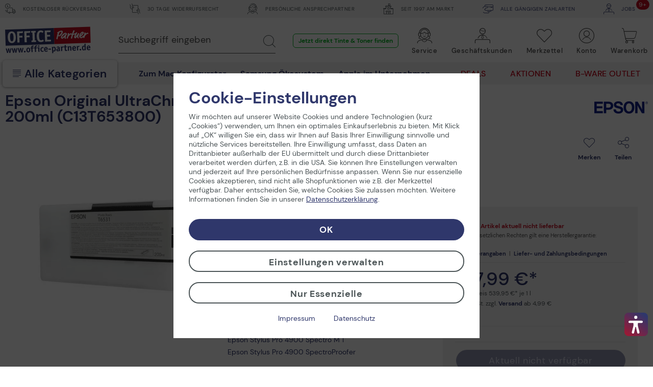

--- FILE ---
content_type: text/html; charset=UTF-8
request_url: https://www.office-partner.de/epson-ultrachrome-druckerpatrone-schwarz-matt-1797195
body_size: 66563
content:
<!DOCTYPE html>
<html class="no-js" lang="de" itemscope="itemscope" itemtype="https://schema.org/WebPage">
<head>
<link rel="preconnect" href="//cdn-assets.office-partner.de">
<link rel="preconnect" href="//www.googletagmanager.com">
<link rel="preconnect" href="//www.trustedshops.com">
<link rel="preconnect" href="//widgets.trustedshops.com">
<link rel="preconnect" href="//static-eu.payments-amazon.com">
<link rel="preconnect" href="//payments-de.amazon.com">
<meta charset="utf-8">
<meta name="author" content="office-partner.de" />
<meta name="robots" content="index,follow" />
<meta name="revisit-after" content="7 days" />
<meta name="description" content=" " />
<meta property="og:type" content="product" />
<meta property="og:site_name" content="OFFICE Partner" />
<meta property="og:url" content="https://www.office-partner.de/epson-ultrachrome-druckerpatrone-schwarz-matt-1797195" />
<meta property="og:title" content="Epson Original UltraChrome Druckerpatrone schwarz matt 200ml (C13T653800)" />
<meta property="og:description" content="&amp;nbsp;" />
<meta property="og:image" content="https://cdn-assets.office-partner.de/media/image/07/c6/62/1797195_3MOspIfCOh4iUk.jpg" />
<meta property="product:brand" content="Epson" />
<meta property="product:price" content="107,99" />
<meta property="product:product_link" content="https://www.office-partner.de/epson-ultrachrome-druckerpatrone-schwarz-matt-1797195" />
<meta name="twitter:card" content="product" />
<meta name="twitter:site" content="OFFICE Partner" />
<meta name="twitter:title" content="Epson Original UltraChrome Druckerpatrone schwarz matt 200ml (C13T653800)" />
<meta name="twitter:description" content="&amp;nbsp;" />
<meta name="twitter:image" content="https://cdn-assets.office-partner.de/media/image/07/c6/62/1797195_3MOspIfCOh4iUk.jpg" />
<meta property="og:type" content="product" />
<meta property="og:site_name" content="OFFICE Partner" />
<meta property="og:url" content="https://www.office-partner.de/epson-ultrachrome-druckerpatrone-schwarz-matt-1797195" />
<meta property="og:title" content="Epson Original UltraChrome Druckerpatrone schwarz matt 200ml (C13T653800)" />
<meta property="og:description" content=" " />
<meta property="og:image" content="https://cdn-assets.office-partner.de/media/image/07/c6/62/1797195_3MOspIfCOh4iUk.jpg" />
<meta name="thumbnail" content="https://cdn-assets.office-partner.de/media/image/07/c6/62/1797195_3MOspIfCOh4iUk.jpg" />
<meta property="product:brand" content="Epson" />
<meta property="product:price" content="107,99" />
<meta property="product:product_link" content="https://www.office-partner.de/epson-ultrachrome-druckerpatrone-schwarz-matt-1797195" />
<meta name="twitter:card" content="product" />
<meta name="twitter:site" content="OFFICE Partner" />
<meta name="twitter:title" content="Epson Original UltraChrome Druckerpatrone schwarz matt 200ml (C13T653800)" />
<meta name="twitter:description" content=" " />
<meta name="twitter:image" content="https://cdn-assets.office-partner.de/media/image/07/c6/62/1797195_3MOspIfCOh4iUk.jpg" />
<meta itemprop="copyrightHolder" content="OFFICE Partner" />
<meta itemprop="copyrightYear" content="2014" />
<meta itemprop="isFamilyFriendly" content="True" />
<meta itemprop="image" content="https://cdn-assets.office-partner.de/media/vector/d4/3f/28/Office-Partner-Logo.svg" />
<meta name="viewport" content="width=device-width, initial-scale=1.0">
<meta name="mobile-web-app-capable" content="yes">
<meta name="apple-mobile-web-app-title" content="OFFICE Partner">
<meta name="apple-mobile-web-app-capable" content="yes">
<meta name="apple-mobile-web-app-status-bar-style" content="default">
<link rel="apple-touch-icon-precomposed" href="https://cdn-assets.office-partner.de/media/image/e6/3a/54/OP_Logo_180x180.png">
<link rel="shortcut icon" href="https://cdn-assets.office-partner.de/media/unknown/d9/0c/f4/favicon.ico">
<link rel="icon" href="https://cdn-assets.office-partner.de/media/unknown/d9/0c/f4/favicon.ico">
<meta name="msapplication-navbutton-color" content="#C20E21" />
<meta name="application-name" content="OFFICE Partner" />
<meta name="msapplication-starturl" content="https://www.office-partner.de/" />
<meta name="msapplication-window" content="width=1024;height=768" />
<meta name="msapplication-TileImage" content="https://cdn-assets.office-partner.de/media/image/e6/3a/54/OP_Logo_180x180.png">
<meta name="msapplication-TileColor" content="#C20E21">
<meta name="theme-color" content="#C20E21" />
<link rel="canonical" href="https://www.office-partner.de/epson-ultrachrome-druckerpatrone-schwarz-matt-1797195" />
<title itemprop="name">Epson Original UltraChrome Druckerpatrone schwarz matt 200ml (C13T653800)</title>
<link type='text/css' rel='stylesheet' href='/web/cache/OpgmbhOfficePartner_v02.cb93b51a739b3e0fc4ab.bundle.css'>
<script src="https://widgets.topi.eu/pdp_widget.umd.js" data-locale="de"></script>
<script>
var topi_payments = [{"id":84,"name":"topi_payment_rent","active":true}]
</script>
<script type="text/javascript">
window.econda = { onReady:[], ready: function(f){ this.onReady.push(f); } };
window.emos3 = {
defaults: {
siteid: 'www.office-partner.de',
langid: 'de',
countryid: 'DE'
},
stored: [],
send: function (p) { this.stored.push(p); },
controller: 'https://www.office-partner.de/Emospro',
timeout: parseInt(500, 10)
};
</script>
<script type="text/javascript" defer="defer" src="https://l.ecn-ldr.de/loader/loader.js" client-key="00001bca-fb393c2e-e291-3fda-993d-c95590d11a8b" container-id="4230"></script>
<script>var dv_accessibility_options = {"language":"de","standardToolPosition":4,"filters":{"height":"","displayBlock":".cart--amount,.cart--display,.cart--quantity","lineHeight":".account--display,.filter-panel--title,.navigation--signin-btn,.cart--amount,.cookie-permission--decline-button,.cookie-permission--configure-button,.cart--display","wrapInput":".main-search--form"},"enabledModules":{"keyboardNav":"1","contrast":"1","highlightLinks":"1","biggerText":"1","textSpacing":"1","legibleFonts":"1","bigCursor":"1","readingGuide":"1","tooltips":"0","pauseAnimations":"0"},"enableResetButton":"1","enablePageStructureButton":"1","enablePositionButton":"1","moduleKeyboardNav":{"frameColor":"#ff0000"},"moduleContrast":{"useInverseColors":"1","useDarkContrast":"1","useLightContrast":"1","useDesaturate":"1"},"moduleHighlightLinks":{"color":"#ffff00","background":"#00d1113a","highlightColor":"#000000"},"moduleLegibleFonts":["dvaccess-legible-fonts","dvaccess-legible-fonts-1"],"moduleBigCursor":{"imageURL":"[data-uri]"},"moduleReadingGuide":{"color":"#ff0000","background":"#000000","readingGuideColor":"#ff0000"},"snippets":{"copyright":"powered by <a href=https://designverign.de target=_blank rel=noopener title=designverign>designverign</a>","app.toggle.label":"Accessibility Tool ausklappen","menu.title":"Barrierefrei Hilfswerkzeuge","menu.button.move":"Icon verschieben","menu.button.page-structure":"Seiten-Struktur","menu.button.reset":"Zur\u00fccksetzen","menu.header.headers":"\u00dcberschriften","menu.header.landmarks":"Landmarks","menu.header.links":"Links","menu.position.left-top":"links oben","menu.position.left-center":"links zentriert","menu.position.left-bottom":"links unten","menu.position.right-top":"rechts oben","menu.position.right-center":"rechts mitte","menu.position.right-bottom":"rechts unten","menu.position.center-top":"mitte oben","menu.position.center-bottom":"mitte unten","module.button.bigger-text":"Gr\u00f6\u00dferer Text","module.button.bigger-text.0":"Gr\u00f6\u00dferer Text","module.button.bigger-text.1":"Gr\u00f6\u00dferer Text","module.button.bigger-text.2":"Gr\u00f6\u00dferer Text","module.button.bigger-text.3":"Gr\u00f6\u00dferer Text","module.button.cursor":"Mauszeiger","module.button.cursor.0":"Gro\u00dfer Mauszeiger","module.button.contrast":"Kontrast +","module.button.contrast.0":"Invertierte Farben","module.button.contrast.1":"Dunkler Kontrast","module.button.contrast.2":"Heller Kontrast","module.button.contrast.3":"Schwarz-Wei\u00df","module.button.highlight-links":"Links hervorheben","module.button.keyboard-nav":"Navigation per Tab-Taste","module.button.legible-fonts":"Schriftart","module.button.legible-fonts.0":"Lesbare Schriftart","module.button.legible-fonts.1":"Legasthenie freundlich","module.button.pause-animations":"Animationen pausieren","module.button.pause-animations.0":"Animationen abspielen","module.button.reading-guide":"Lese-F\u00fchrung","module.button.reading-guide.0":"Lese-F\u00fchrung","module.button.reading-guide.1":"Lese-F\u00fchrung","module.button.reading-guide.modal-title":"Hinweis","module.button.reading-guide.modal-text":"Tippen Sie kurz auf dem Bildschirm um die Lesef\u00fchrung auszurichten.","module.button.reading-guide.modal-button-text":"Verstanden","module.button.text-spacing":"Zeichen-Abstand","module.button.text-spacing.0":"Kleiner Abstand","module.button.text-spacing.1":"Moderater Abstand","module.button.text-spacing.2":"Gro\u00dfer Abstand","module.button.tooltips":"Zus\u00e4tzliche Beschreibung"}};</script>
<link href="/custom/plugins/VerignDvAccessibility/Resources/public/css/dvaccess.min.css" media="all" rel="stylesheet" type="text/css" />
<link href="/custom/plugins/VerignDvAccessibility/Resources/public/css/shopwareaccess.css" media="all" rel="stylesheet" type="text/css" />
<script>
window.dataLayer = window.dataLayer || [];
function gtag() { dataLayer.push(arguments) };
function getCookieValue(name)
{
const regex = new RegExp(`(^| )${name}=([^;]+)`)
const match = document.cookie.match(regex)
if (match) {
return match[2]
}
return null
}
const cookiePreferences = JSON.parse(getCookieValue('cookiePreferences'))
const analyticsStorageEnabled = cookiePreferences?.groups?.statistics?.cookies?.['x-ua-device']?.active;
const adsEnabled = cookiePreferences?.groups?.statistics?.cookies?.adverts?.active;
gtag('consent', 'default', {
'ad_user_data': 'denied',
'ad_storage': 'denied',
'ad_personalization': 'denied',
'analytics_storage': 'denied'
});
gtag('consent', 'update', {
'ad_user_data': adsEnabled ? 'granted' : 'denied',
'ad_storage': adsEnabled ? 'granted' : 'denied',
'ad_personalization': adsEnabled ? 'granted' : 'denied',
'analytics_storage': analyticsStorageEnabled ? 'granted' : 'denied'
});
window.dataLayer.push(
{"pageTitle":"Epson | Tinte | Original | Verbrauchsmaterial | OFFICE Partner","pageCategory":"Detail","pageSubCategory":"","pageCategoryID":6283,"pageSubCategoryID":"","pageCountryCode":"de_DE","pageLanguageCode":"de","pageVersion":1,"pageTestVariation":"1","pageValue":1,"pageAttributes":"1","productID":48445,"productStyleID":"","productEAN":"10343877689","productName":"Epson Original UltraChrome Druckerpatrone schwarz matt 200ml (C13T653800)","productPrice":"90.75","productCategory":"Epson","productCurrency":"EUR","productColor":"","productRealColor":"","visitorId":"","visitorLoginState":"Logged Out","visitorType":"NOT LOGGED IN","visitorDemographicInfo":"","visitorSocialConnections":"","visitorLifetimeValue":0,"visitorExistingCustomer":"No","productSku":"1797195","productSupplierSku":"C13T653800"}
);
var google_tag_params = {ecomm_pagetype:"product",ecomm_pcat:["Epson"],ecomm_prodid:"1797195",ecomm_pname:"Epson Original UltraChrome Druckerpatrone schwarz matt 200ml (C13T653800)",ecomm_pvalue:90.75,ecomm_totalvalue:90.75}
window.dataLayer.push ({
'event':'remarketingTriggered',
'google_tag_params': window.google_tag_params
});
window.dataLayer.push (
{"ecommerce":{"currencyCode":"EUR","detail":{"actionField":{"list":"Epson"},"products":{"name":"Epson Original UltraChrome Druckerpatrone schwarz matt 200ml (C13T653800)","id":"1797195","price":90.75,"brand":"Epson","category":"Epson","supplierSku":"C13T653800","isAvailable":"false"}},"impressions":[{"name":"Epson Original UltraChrome Druckerpatrone photo schwarz 200ml(C13T653100)","id":"1797188","price":93.45,"brand":"Epson","supplierSku":"C13T653100","list":"Related Articles"},{"name":"Epson Original UltraChrome Druckerpatrone schwarz hell 200ml (C13T653700)","id":"1797194","price":93.45,"brand":"Epson","supplierSku":"C13T653700","list":"Related Articles"},{"name":"Epson Original UltraChrome Druckerpatrone schwarz hell hell 200ml (C13T653900)","id":"1797196","price":93.45,"brand":"Epson","supplierSku":"C13T653900","list":"Related Articles"},{"name":"Epson Original UltraChrome Druckerpatrone cyan 200ml (C13T653200)","id":"1797189","price":93.45,"brand":"Epson","supplierSku":"C13T653200","list":"Related Articles"},{"name":"Epson Original UltraChrome Druckerpatrone cyan hell 200ml (C13T653500)","id":"1797192","price":92.82,"brand":"Epson","supplierSku":"C13T653500","list":"Related Articles"},{"name":"Epson Original UltraChrome Druckerpatrone magenta 200ml (C13T653300)","id":"1797190","price":93.45,"brand":"Epson","supplierSku":"C13T653300","list":"Related Articles"},{"name":"Epson Original UltraChrome Druckerpatrone magenta hell 200ml (C13T653600)","id":"1797193","price":93.45,"brand":"Epson","supplierSku":"C13T653600","list":"Related Articles"},{"name":"Epson Original UltraChrome Druckerpatrone gelb 200ml (C13T653400)","id":"1797191","price":93.45,"brand":"Epson","supplierSku":"C13T653400","list":"Related Articles"},{"name":"Epson Original UltraChrome Druckerpatrone orange 200ml (C13T653A00)","id":"1797197","price":93.45,"brand":"Epson","supplierSku":"C13T653A00","list":"Related Articles"},{"name":"Epson Original UltraChrome Druckerpatrone gr\u00fcn 200ml (C13T653B00)","id":"1797198","price":93.45,"brand":"Epson","supplierSku":"C13T653B00","list":"Related Articles"},{"name":"Epson Original UltraChrome HDR Druckerpatrone schwarz hell 700ml (C13T636900)","id":"1045643","price":281.82,"brand":"Epson","supplierSku":"C13T636900","list":"Similar Articles"},{"name":"Epson Original UltraChrome HDR Druckerpatrone magenta 700ml (C13T636300)","id":"1045637","price":283.76,"brand":"Epson","supplierSku":"C13T636300","list":"Similar Articles"},{"name":"Epson Original UltraChrome HDR Druckerpatrone cyan 700ml (C13T636200)","id":"1045636","price":283.76,"brand":"Epson","supplierSku":"C13T636200","list":"Similar Articles"},{"name":"Epson Original UltraChrome HDR Druckerpatrone orange 700ml (C13T636A00)","id":"1045644","price":281.82,"brand":"Epson","supplierSku":"C13T636A00","list":"Similar Articles"},{"name":"Epson Original UltraChrome HDR Druckerpatrone schwarz hell 700ml (C13T636700)","id":"1045641","price":281.82,"brand":"Epson","supplierSku":"C13T636700","list":"Similar Articles"},{"name":"Epson Original UltraChrome HDR Druckerpatrone magenta hell 700ml (C13T636600)","id":"1045640","price":281.82,"brand":"Epson","supplierSku":"C13T636600","list":"Similar Articles"}]}}
);
window.uetq = window.uetq || []; window.uetq.push('consent', 'default', { 'ad_storage': 'denied' });
window.uetq = window.uetq || []; window.uetq.push('consent', 'update', { 'ad_storage': adsEnabled ? 'granted' : 'denied' });
</script>
<script>(function(w,d,s,l,i){w[l]=w[l]||[];w[l].push({'gtm.start':
new Date().getTime(),event:'gtm.js'});var f=d.getElementsByTagName(s)[0],
j=d.createElement(s),dl=l!='dataLayer'?'&l='+l:'';j.async=true;j.src=
'//www.googletagmanager.com/gtm.js?id='+i+dl;f.parentNode.insertBefore(j,f);
})(window,document,'script','dataLayer','GTM-KNWZ9GM');</script>
</head>
<body class="is--ctl-detail is--act-index amazon-pay-listing-buttons" >
<noscript>
<iframe src="//www.googletagmanager.com/ns.html?id=GTM-KNWZ9GM"
height="0"
width="0"
style="display:none;visibility:hidden">
</iframe>
</noscript>
<div class="page-wrap">
<noscript class="noscript-main">
<div class="alert is--warning">
<div class="alert--icon">
<i class="icon--element icon--warning"></i>
</div>
<div class="alert--content">
Um OFFICE&#x20;Partner in vollem Umfang nutzen zu k&ouml;nnen, empfehlen wir Ihnen Javascript in Ihrem Browser zu aktiveren.
</div>
</div>
</noscript>
<div class="container--ajax-cart"
data-collapse-cart="true" data-triggerElSelector="#header-main .navigation--entry.entry--cart" data-displayMode="offcanvas"></div>
<div class="top-bar">
<div class="container block-group">
<div class="top-bar--shop block">
<div class="top-bar--list">
<span class="top-bar--entry"><span class="ofp-icon--delivery-truck-clock"></span> Kostenloser Rückversand </span>
<span class="top-bar--entry"> <span class="ofp-icon--business-contract-handshake-sign"></span> 30 Tage Widerrufsrecht </span>
<span class="top-bar--entry"> <span class="ofp-icon--service"></span> Persönliche Ansprechpartner </span>
<span class="top-bar--entry"> <span class="ofp-icon--shop"></span> Seit 1997 am Markt </span>
<span class="top-bar--entry"> <a href="https://www.office-partner.de/zahlungsarten"><span class="ofp-icon--credit-card-give"></span> Alle gängigen Zahlarten</a> </span>
<span class="top-bar--entry"> <a href="https://www.office-partner.de/karriere/"><span class="ofp-icon--b2b"></span><span class="badge is--primary is--minimal job--quantity">9+</span> jobs</a></span>
</div>
</div>
</div>
</div>
<header id="header-main" class="header-main is--stuckable">
<div class="container header--navigation">
<div class="header--navigation-inner block-group">
<div class="logo-main nav-left block" role="banner">
<div class="logo--shop block">
<a class="logo--link" href="https://www.office-partner.de/"
title="OFFICE&#x20;Partner - Ihr Online Shop für Bürotechnik &amp; Bürobedarf">
<picture>
<img src="https://cdn-assets.office-partner.de/media/vector/d4/3f/28/Office-Partner-Logo.svg"
alt="OFFICE&#x20;Partner"/>
</picture>
</a>
</div>
</div>
<div class="nav-right">
<nav class="shop--navigation block-group">
<ul class="navigation--list block has--drop-down" role="menubar">
<li class="navigation--entry entry--search" role="menuitem" data-search="true"
aria-haspopup="true">
<a class="btn entry--link entry--no-trigger" href="#show-hide--search"
title="Suche anzeigen / schließen">
<span class="ofp-icon--search"></span>
<span class="search--display">Suchen</span>
</a>
<a class="entry--link close--trigger-search btn is--hidden">
<span class="ofp-icon--delete-mobil"></span>
<span class="search--display">Suchen</span>
</a>
</li>

	




    

    



    

    



	<li class="navigation--entry entry--service hidden--xs hidden--s" role="menuitem"
        aria-haspopup="true" data-drop-down-menu="true">
		
			<a href="javascript:;" title="Service" class="btn is--icon-left entry--link service--link">
				<span>
				<span class="ofp-icon--service"></span>
				<span class="account--display">
					Service
					<span class="account--arrow"></span>
				</span>
				</span>
			</a>
		

        <div class="dropdown-menu dropdown-menu--large dropdown-menu--service">
    <span class="ofp-icon--delete"></span>

    <div class="dropdown-menu--inner">
        <span class="is--back-button">Zurück</span>
        <div class="dropdown-menu--title">
            <span class="ofp-icon--service"></span>
            Service
        </div>
        <div class="dropdown-menu--container">
            <div class="dropdown-menu--content dropdown-menu--content-left">
                <p>
                    <span class="ofp-icon--chat is--right"></span>                    <strong>Service & Support</strong><br>                    Tel. Mo-Fr 09-12 Uhr und 13-16 Uhr<br><a href="tel:+4925429558250" class="service--link">+49 2542 9558-250</a>                     <br><a href="mailto:shop@office-partner.de" class="service--link">shop@office-partner.de</a>
                </p>
                <p>
                    Lieber Kunde, wir sind wie gewohnt für Sie erreichbar. Ihre Bestellungen werden schnellstmöglich von uns versendet.
                </p>
                <p>
                    
                </p>
            </div>
            <div class="dropdown-menu--content dropdown-menu--content-right">
                <div class="link--list">
                                            <ul class="service--list is--rounded" role="menu">
                                                            <li class="service--entry" role="menuitem">
                                    <a class="service--link" href="/widerrufsrecht" title="30 Tage kostenlose Rückgabe" >
                                        30 Tage kostenlose Rückgabe
                                    </a>
                                </li>
                                                            <li class="service--entry" role="menuitem">
                                    <a class="service--link" href="/faq" title="Häufig gestellte Fragen (FAQ)" >
                                        Häufig gestellte Fragen (FAQ)
                                    </a>
                                </li>
                                                            <li class="service--entry" role="menuitem">
                                    <a class="service--link" href="/stellenangebote/" title="Jobs bei Office Partner" >
                                        Jobs bei Office Partner
                                    </a>
                                </li>
                                                            <li class="service--entry" role="menuitem">
                                    <a class="service--link" href="https://www.office-partner.de/zahlungsarten" title="Zahlungsarten" >
                                        Zahlungsarten
                                    </a>
                                </li>
                                                            <li class="service--entry" role="menuitem">
                                    <a class="service--link" href="https://www.office-partner.de/versandinformationen" title="Versandinformationen" >
                                        Versandinformationen
                                    </a>
                                </li>
                                                            <li class="service--entry" role="menuitem">
                                    <a class="service--link" href="https://www.office-partner.de/newsletter" title="Newsletter" >
                                        Newsletter
                                    </a>
                                </li>
                                                    </ul>
                                    </div>

                <a class="btn service--link" href="/kontaktformular">
                    E-Mail an uns
                </a>

                <a class="btn service--link" href="/office-partner-rueckruf-service">
                    Rückruf
                </a>
            </div>
        </div>
    </div>
</div>	</li>




	<li class="navigation--entry entry--b2b hidden--xs hidden--s" role="menuitem"
		aria-haspopup="true" data-drop-down-menu="true">
		
			<a href="javascript:;" title="Geschäftskunden" class="btn is--icon-left entry--link b2b--link">
				<span>
				<span class="ofp-icon--b2b"></span>
				<span class="account--display">
					Geschäftskunden
					<span class="account--arrow"></span>
				</span>
				</span>
			</a>
		

		<div class="dropdown-menu dropdown-menu--b2b">
    <span class="ofp-icon--delete"></span>

    <div class="dropdown-menu--inner">
        <span class="is--back-button">Zurück</span>
        <div class="dropdown-menu--title">
            <span class="ofp-icon--b2b"></span>
            Geschäftskunden
        </div>
        <div class="dropdown-menu--container">
            <div class="dropdown-menu--content">
                
    
                    <p>
                        <span class="ofp-icon--validation-shield is--left"></span>
                    <span><strong>Unser B2B-Shop</strong><br>
                    · Versand im Namen Dritter<br>
                    · Über 45.000 Produkte<br>
                    · Angebotserstellung<br>
                    </p>
                    <p class="notice">
                        <span class="ofp-icon--customer-support is--left"></span>
                    <span><strong>B2B-Vertriebsteam</strong><br>
                    Tel.  Mo-Fr 09-12 Uhr und 13-16 Uhr<br> <a href="tel:+4925429558240" class="service--link">+49 2542 9558-240</a> 
                    <br><a href="mailto:b2b@office-partner.de" class="service--link">b2b@office-partner.de</a><br>
                    </span>
                    </p>

                    <a class="btn service--link" href="https://www.office-partner.de/b2b/">
                        Unser Service-Angebot
                    </a>

                    <a class="btn service--link" href="https://www.office-partner.de/mein-konto/">
                        Zur Anmeldung
                    </a>
                

            <button class="btn price-switcher-btn service--link" data-url="/widgets/priceswitch">
                            Nettopreise anzeigen
            
            <div class="sm-btn-spinner hidden">
                <div></div>
                <div></div>
                <div></div>
                <div></div>
            </div>
        </button>
    
            </div>
        </div>
    </div>
</div>	</li>




	<li class="navigation--entry entry--notepad ajax--flyout-request is--empty" role="menuitem"
		aria-haspopup="true" data-drop-down-menu="true">
		
			<a href="https://www.office-partner.de/merkzettel/" title="Merkzettel" class="btn notepad--link ajax--flyout-request">
                <span class="badge is--primary is--minimal notes--quantity"></span>
				<span class="ofp-icon--note ajax--flyout-request"></span>
				<span class="account--display ajax--flyout-request">
					Merkzettel
					<span class="account--arrow"></span>
				</span>
			</a>
		

		<div class="dropdown-menu dropdown-menu--notepad">
    <span class="ofp-icon--delete"></span>

    <div class="dropdown-menu--inner">
        <div class="dropdown-menu--title">
            <span class="ofp-icon--note"></span>
            Merkzettel
            
        </div>
        <div class="dropdown-menu--title menu--notepad-add-success">
            <span class="ofp-icon--success"></span>
            <p>
            Der Artikel wurde dem Merkzettel hinzugefügt.
            </p>
        </div>
        <div class="dropdown-menu--title menu--notepad-delete-success">
            <span class="ofp-icon--trash"></span>
            <p>
            Der Artikel wurde vom Merkzettel entfernt.
            </p>
        </div>
        <div class="dropdown-menu--title menu--notepad-add-notallowed">
            Der Merkzettel ist eine Komfortfunktion. Um den Merkzettel zu nutzen, müssen Sie ihre Cookie-Einstellungen für Komfortfunktionen ändern. <a href="#" data-openconsentmanager="true">Cookie Einstellungen ändern</a>
        </div>
        <div class="dropdown-menu--container">
            <div class="dropdown-menu--content">
                <div class="container--ajax-notes" data-collapse-notes="true" data-triggerElSelector="#header-main .navigation--entry.entry--notepad"></div>
            </div>
        </div>
    </div>
</div>
	</li>




	<li class="navigation--entry entry--account" role="menuitem"
		aria-haspopup="true" data-drop-down-menu="true">
		
			<a href="https://www.office-partner.de/mein-konto/" title="Konto" class="btn is--icon-left entry--link account--link">
				<span>
									<span class="ofp-icon--account"></span>
								<span class="account--display">
					Konto
					<span class="account--arrow"></span>
				</span>
				</span>
			</a>
		

					<div class="dropdown-menu dropdown-menu--account">
    <span class="ofp-icon--delete"></span>

    <div class="dropdown-menu--inner">
        <div class="dropdown-menu--title">
            <span class="ofp-icon--account"></span>
            Konto & Login
        </div>
        <div class="dropdown-menu--container">
            <div class="dropdown--account-content">
                <div class="dropdown--account-content-top">
                    <div class="dropdown--account-content-title">
                        <p class="title--message">
                            Ich bin Office Partner Kunde:
                        </p>
                    </div>
                    <div class="dropdown--account-content-login-form">
                                                                            
                        <form name="sLogin" method="post" action="https://www.office-partner.de/account/login/sTarget/account/sTargetAction/index#login">
                            <div class="account--login-inputs">
                                <input class="register--login-field service--link" name="email" placeholder="Ihre E-Mail Adresse*" type="email" id="email" tabindex="1" required>
                                <input class="register--login-field service--link" name="password" placeholder="Ihr Passwort*" type="password" id="passwort" tabindex="2" required>
                            </div>
                            <div class="account--login-sumbit">
                                <a href="https://www.office-partner.de/account/password" class="service--link lost--password" title="Passwort vergessen?">
                                    Passwort vergessen?
                                </a>
                                <button type="submit" class="btn service--link" name="Submit" tabindex="3">Einloggen</button>
                            </div>
                        </form>
                    </div>
                </div>
                <div class="dropdown--account-content-bottom">
                    <div class="dropdown--account-content-title">
                        <p class="title--message">
                            Neu bei Office Partner?
                        </p>
                    </div>
                    <div class="dropdown--account-content-register">
                        <p>
                            <span>Nutzen Sie die Vorteile einer Registrierung bei Office Partner:</span><br>
                                <span class="ofp-icon--validation-shield flyout--icon"></span>
                                <span class="register--benefits">· Persönliches Kundenkonto<br>
                                    · Eigener Merkzettel<br>
                                    · Kostenloser Newsletter<br>
                                    · Und vieles mehr</span>
                           
                        </p>
                        <a href="https://www.office-partner.de/mein-konto/#/register" class="btn service--link"
                           title="Registrieren">
                            Registrieren
                        </a>
                    </div>
                </div>
            </div>
        </div>
    </div>
</div>
			</li>




	<li class="navigation--entry entry--cart" role="menuitem">
		<a class="btn is--icon-right cart--link is--empty" href="https://www.office-partner.de/warenkorb/" title="Warenkorb">
			<span class="badge is--primary is--minimal cart--quantity is--hidden">0</span>
			<span class="ofp-icon--basket"></span>
			<span class="cart--display">
									Warenkorb
							</span>
			<span class="cart--amount">
				0,00&nbsp;&euro; *
			</span>
		</a>
		<div class="ajax-loader">&nbsp;</div>
	</li>




<li class="navigation--entry entry--menu-right" role="menuitem">
<a class="entry--link entry--trigger btn" href="#offcanvas--right" data-direction="fromRight"
data-offcanvas="true" data-offCanvasSelector=".sidebar-main">
<span class="ofp-icon--menu"></span>
<span class="account--display">Kategorien</span>
</a>
<a class="entry--link close--trigger btn is--hidden">
<span class="ofp-icon--delete-mobil"></span>
<span class="account--display">Kategorien</span>
</a>
</li>
</ul>
<div class="entry--search block" data-search="true"
aria-haspopup="true">
<form action="/search" method="get" class="main-search--form hidden--xs hidden--s">
<input type="search" name="sSearch" class="main-search--field" aria-label="Suchbegriff eingeben" autocomplete="off" autocapitalize="off" placeholder="Suchbegriff eingeben" maxlength="60" required />
<button type="submit" class="main-search--button" aria-label="Suchen">
<span class="ofp-icon--search"></span>
<span class="main-search--text">Suchen</span>
</button>
<div class="form--ajax-loader"></div>
</form>
<div class="main-search--results-outer">
<span class="ofp-icon--delete"></span>
<div class="search-results--title">
<span class="ofp-icon--search"></span>
Suche
</div>
<form action="/search" method="get" class="main-search--form main-search--form-mobile">
<input type="search" name="sSearch" aria-label="Suchbegriff eingeben" class="main-search--field epoq_search_box" autocomplete="off" autocapitalize="off" placeholder="Suchbegriff eingeben" maxlength="60" required />
<button type="submit" class="main-search--button epoq_search_button" aria-label="Suchen">
<span class="ofp-icon--search"></span>
<span class="main-search--text">Suchen</span>
</button>
<div class="form--ajax-loader"></div>
</form>
<div class="container-fluid">
<div class="container">
<div class="main-search--results es-suggest wl-es-additions" data-search-url="https://www.office-partner.de/search" data-suggest-url="/widgets/suggest">
<div class="block-group">
<div data-group="redirect">
<div class="h5 es-redirect">: <span class="ajax--redirect"></span></div>
</div>
<div class="block block--products" data-no-image="/themes/Frontend/OpgmbhBase_v02/frontend/_public/src/img/no-picture.jpg">
<div data-group="products">
<div class="h4 es-title"></div>
<ul class="list--products ajax--products" data-empty=""></ul>
</div>
</div>
</div>
</div>
<div class="static-links">
<div class="natural-search">
<p class="static-links--headline">Jetzt in natürlicher Sprache suchen</p>
<ul class="natural-search__list">
<li>
<svg xmlns="http://www.w3.org/2000/svg" id="Layer_1" data-name="Layer 1" viewBox="0 0 24 24" width="512" height="512">
<path d="M19.5,24a1,1,0,0,1-.929-.628l-.844-2.113-2.116-.891a1.007,1.007,0,0,1,.035-1.857l2.088-.791.837-2.092a1.008,1.008,0,0,1,1.858,0l.841,2.1,2.1.841a1.007,1.007,0,0,1,0,1.858l-2.1.841-.841,2.1A1,1,0,0,1,19.5,24ZM10,21a2,2,0,0,1-1.936-1.413L6.45,14.54,1.387,12.846a2.032,2.032,0,0,1,.052-3.871L6.462,7.441,8.154,2.387A1.956,1.956,0,0,1,10.108,1a2,2,0,0,1,1.917,1.439l1.532,5.015,5.03,1.61a2.042,2.042,0,0,1,0,3.872h0l-5.039,1.612-1.612,5.039A2,2,0,0,1,10,21ZM20.5,7a1,1,0,0,1-.97-.757l-.357-1.43L17.74,4.428a1,1,0,0,1,.034-1.94l1.4-.325L19.53.757a1,1,0,0,1,1.94,0l.354,1.418,1.418.355a1,1,0,0,1,0,1.94l-1.418.355L21.47,6.243A1,1,0,0,1,20.5,7Z"/>
</svg>
<a href="https://www.office-partner.de/search/index/sSearch/Was+sind+die+besten+AI+Laptops%3F"
title="Was sind die besten AI Laptops?">
Was sind die besten AI Laptops?
</a>
</li>
<li>
<svg xmlns="http://www.w3.org/2000/svg" id="Layer_1" data-name="Layer 1" viewBox="0 0 24 24" width="512" height="512">
<path d="M19.5,24a1,1,0,0,1-.929-.628l-.844-2.113-2.116-.891a1.007,1.007,0,0,1,.035-1.857l2.088-.791.837-2.092a1.008,1.008,0,0,1,1.858,0l.841,2.1,2.1.841a1.007,1.007,0,0,1,0,1.858l-2.1.841-.841,2.1A1,1,0,0,1,19.5,24ZM10,21a2,2,0,0,1-1.936-1.413L6.45,14.54,1.387,12.846a2.032,2.032,0,0,1,.052-3.871L6.462,7.441,8.154,2.387A1.956,1.956,0,0,1,10.108,1a2,2,0,0,1,1.917,1.439l1.532,5.015,5.03,1.61a2.042,2.042,0,0,1,0,3.872h0l-5.039,1.612-1.612,5.039A2,2,0,0,1,10,21ZM20.5,7a1,1,0,0,1-.97-.757l-.357-1.43L17.74,4.428a1,1,0,0,1,.034-1.94l1.4-.325L19.53.757a1,1,0,0,1,1.94,0l.354,1.418,1.418.355a1,1,0,0,1,0,1.94l-1.418.355L21.47,6.243A1,1,0,0,1,20.5,7Z"/>
</svg>
<a href="https://www.office-partner.de/search/index/sSearch/Was+brauche+ich+f%C3%BCr+ein+Heimkinoerlebnis%3F"
title="Was brauche ich für ein Heimkinoerlebnis?">
Was brauche ich für ein Heimkinoerlebnis?
</a>
</li>
<li>
<svg xmlns="http://www.w3.org/2000/svg" id="Layer_1" data-name="Layer 1" viewBox="0 0 24 24" width="512" height="512">
<path d="M19.5,24a1,1,0,0,1-.929-.628l-.844-2.113-2.116-.891a1.007,1.007,0,0,1,.035-1.857l2.088-.791.837-2.092a1.008,1.008,0,0,1,1.858,0l.841,2.1,2.1.841a1.007,1.007,0,0,1,0,1.858l-2.1.841-.841,2.1A1,1,0,0,1,19.5,24ZM10,21a2,2,0,0,1-1.936-1.413L6.45,14.54,1.387,12.846a2.032,2.032,0,0,1,.052-3.871L6.462,7.441,8.154,2.387A1.956,1.956,0,0,1,10.108,1a2,2,0,0,1,1.917,1.439l1.532,5.015,5.03,1.61a2.042,2.042,0,0,1,0,3.872h0l-5.039,1.612-1.612,5.039A2,2,0,0,1,10,21ZM20.5,7a1,1,0,0,1-.97-.757l-.357-1.43L17.74,4.428a1,1,0,0,1,.034-1.94l1.4-.325L19.53.757a1,1,0,0,1,1.94,0l.354,1.418,1.418.355a1,1,0,0,1,0,1.94l-1.418.355L21.47,6.243A1,1,0,0,1,20.5,7Z"/>
</svg>
<a href="https://www.office-partner.de/search/index/sSearch/Ich+brauche+Tinte+f%C3%BCr+meinen+Drucker"
title="Ich brauche Tinte für meinen Drucker">
Ich brauche Tinte für meinen Drucker
</a>
</li>
<li>
<svg xmlns="http://www.w3.org/2000/svg" id="Layer_1" data-name="Layer 1" viewBox="0 0 24 24" width="512" height="512">
<path d="M19.5,24a1,1,0,0,1-.929-.628l-.844-2.113-2.116-.891a1.007,1.007,0,0,1,.035-1.857l2.088-.791.837-2.092a1.008,1.008,0,0,1,1.858,0l.841,2.1,2.1.841a1.007,1.007,0,0,1,0,1.858l-2.1.841-.841,2.1A1,1,0,0,1,19.5,24ZM10,21a2,2,0,0,1-1.936-1.413L6.45,14.54,1.387,12.846a2.032,2.032,0,0,1,.052-3.871L6.462,7.441,8.154,2.387A1.956,1.956,0,0,1,10.108,1a2,2,0,0,1,1.917,1.439l1.532,5.015,5.03,1.61a2.042,2.042,0,0,1,0,3.872h0l-5.039,1.612-1.612,5.039A2,2,0,0,1,10,21ZM20.5,7a1,1,0,0,1-.97-.757l-.357-1.43L17.74,4.428a1,1,0,0,1,.034-1.94l1.4-.325L19.53.757a1,1,0,0,1,1.94,0l.354,1.418,1.418.355a1,1,0,0,1,0,1.94l-1.418.355L21.47,6.243A1,1,0,0,1,20.5,7Z"/>
</svg>
<a href="https://www.office-partner.de/search/index/sSearch/Ich+brauche+einen+Laptop+unter+400+%E2%82%AC"
title="Ich brauche einen Laptop unter 400 €">
Ich brauche einen Laptop unter 400 €
</a>
</li>
<li>
<svg xmlns="http://www.w3.org/2000/svg" id="Layer_1" data-name="Layer 1" viewBox="0 0 24 24" width="512" height="512">
<path d="M19.5,24a1,1,0,0,1-.929-.628l-.844-2.113-2.116-.891a1.007,1.007,0,0,1,.035-1.857l2.088-.791.837-2.092a1.008,1.008,0,0,1,1.858,0l.841,2.1,2.1.841a1.007,1.007,0,0,1,0,1.858l-2.1.841-.841,2.1A1,1,0,0,1,19.5,24ZM10,21a2,2,0,0,1-1.936-1.413L6.45,14.54,1.387,12.846a2.032,2.032,0,0,1,.052-3.871L6.462,7.441,8.154,2.387A1.956,1.956,0,0,1,10.108,1a2,2,0,0,1,1.917,1.439l1.532,5.015,5.03,1.61a2.042,2.042,0,0,1,0,3.872h0l-5.039,1.612-1.612,5.039A2,2,0,0,1,10,21ZM20.5,7a1,1,0,0,1-.97-.757l-.357-1.43L17.74,4.428a1,1,0,0,1,.034-1.94l1.4-.325L19.53.757a1,1,0,0,1,1.94,0l.354,1.418,1.418.355a1,1,0,0,1,0,1.94l-1.418.355L21.47,6.243A1,1,0,0,1,20.5,7Z"/>
</svg>
<a href="https://www.office-partner.de/search/index/sSearch/Ich+ben%C3%B6tige+einen+Drucker+4-farbig+mit+Duplex"
title="Ich benötige einen Drucker 4-farbig mit Duplex">
Ich benötige einen Drucker 4-farbig mit Duplex
</a>
</li>
</ul>
</div>
<div class="static-links--most-wanted static-links--content">
<div class="static-links--headline">Beliebt in Suche</div>
<ul>
<li>
<a href="https://www.office-partner.de/deals/"
title="Deals ansehen">
Deals
</a>
</li>
<li>
<a href="https://www.office-partner.de/deals/b-ware-und-gebrauchte-produkte/"
title="Geprüfte B-Ware ansehen">
Geprüfte B-Ware
</a>
</li>
<li>
<a href="https://www.office-partner.de/g60sf-n2008265625"
title="Samsung Odyssey Monitor ansehen">
Samsung Odyssey Monitor
</a>
</li>
<li>
<a href="https://www.office-partner.de/xerox-laserdrucker-der-400er-serie/"
title="Xerox 400er-Serie ansehen">
Xerox 400er-Serie
</a>
</li>
<li>
<a href="https://www.office-partner.de/brother-dcp-j1200we-eco-25960936"
title="Brother DCP-J1200WE ansehen">
Brother DCP-J1200WE
</a>
</li>
<li>
<a href="https://www.office-partner.de/appleconfigurator"
title="Mac Konfigurator ansehen">
Mac Konfigurator
</a>
</li>
</ul>
</div>
<div class="static-links--popular static-links--content hidden--xs hidden--s">
<div class="static-links--headline">Meistgesucht</div>
<ul>
<li>
<a href=""
title=" ansehen">
</a>
</li>
<li>
<a href="https://www.office-partner.de/aktionen/"
title="Aktionen ansehen">
Aktionen
</a>
</li>
<li>
<a href="https://www.office-partner.de/uled-smart-tv-75u7q-cr-n2008253008"
title="Hisense Mini-LED Smart TV  ansehen">
Hisense Mini-LED Smart TV
</a>
</li>
<li>
<a href="https://www.office-partner.de/toshiba-n300-nas-systems-20tb-bulk-n2000054797"
title="Toshiba N300 NAS ansehen">
Toshiba N300 NAS
</a>
</li>
<li>
<a href="https://www.office-partner.de/search?sSearch=xbox_konsolen"
title="Xbox ansehen">
Xbox
</a>
</li>
<li>
<a href="https://www.office-partner.de/hp-euro-cashback/"
title="HP Euro Cashback ansehen">
HP Euro Cashback
</a>
</li>
</ul>
</div>
<div class="static-links--blog static-links--content hidden--xs hidden--s">
<div class="static-links--headline">Neu im Blog</div>
<ul>
<li>
<a href="https://www.office-partner.de/neuigkeiten/warum-drucker-trotz-digitalisierung-unverzichtbar-sind/"
title="Blogartikel 'Warum Drucker trotz Digitalisierung unverzichtbar sind' lesen">
Warum Drucker trotz Digitalisierung unverzichtbar sind
</a>
</li>
<li>
<a href="https://www.office-partner.de/neuigkeiten/versteckte-kosten-im-buero-wo-sie-wirklich-lauern-und-wie-unternehmen-sie-vermeiden/" title="Blogartikel 'Versteckte Kosten im Büro – Wo sie wirklich lauern und wie Unternehmen sie vermeiden' lesen">
Versteckte Kosten im Büro – Wo sie wirklich lauern und wie Unternehmen sie vermeiden
</a>
</li>
<li>
<a href="https://www.office-partner.de/neuigkeiten/umfassende-sicherheit-fuer-ihr-unternehmen-die-innovativen-tp-link-vigi-ueberwachungskameras/" title="Blogartikel 'Umfassende Sicherheit für Ihr Unternehmen: Die innovativen TP-Link VIGI Überwachungskameras' lesen">
Umfassende Sicherheit für Ihr Unternehmen: Die innovativen TP-Link VIGI Überwachungskameras
</a>
</li>
<li>
<a href="https://www.office-partner.de/neuigkeiten/produkttests/ergebnisse/testergebnis-epson-ef-61g-im-test/" title="Blogartikel 'Testergebnis: Epson EF-61G im Test' lesen">
Testergebnis: Epson EF-61G im Test
</a>
</li>
<li>
<a href="https://www.office-partner.de/neuigkeiten/rundum-ueberzeugend-fuer-profis-der-hochproduktive-epson-surelab-d500-drucker/" title="Blogartikel 'Rundum überzeugend für Profis: Der hochproduktive Epson SureLab D500 Drucker' lesen">
Rundum überzeugend für Profis: Der hochproduktive Epson SureLab D500 Drucker
</a>
</li>
<li>
<a href="https://www.office-partner.de/neuigkeiten/nachhaltige-bueroausstattung-umweltfreundliche-produkte-fuer-ein-gruenes-buero/" title="Blogartikel 'Nachhaltige Büroausstattung: Umweltfreundliche Produkte für ein grünes Büro' lesen">
Nachhaltige Büroausstattung: Umweltfreundliche Produkte für ein grünes Büro
</a>
</li>
</ul>
</div>
<div class="static-links--advertising static-links--content hidden--xs hidden--s">
<div class="static-links--headline"></div>
<ul>
<li>
<a href="https://www.office-partner.de/dell-ki/" title="Dell Ai Business PC ansehen">
<img class="lazyload" data-src="https://eu-central-1-shared-euc1-02.graphassets.com/AlQhezaVpTyKtzVUavgRpz/cmkcfpipaojdm08unemhjuf14" src="" alt="Dell Ai Business PC"/>
</a>
</li>
<li>
<div class="main-search--banner-right">
<a class="main-search--banner-link" href="/tinte-toner/">
<span class="ofp-icon--ink-search"></span>
<div>
<div class="tinte-toner-finder-search-box--headline">Tinte & Toner</div>
<p>Passend für Ihren Drucker</p>
<button class="btn">Jetzt finden!</button>
</div>
</a>
</div>
</li>
</ul>
</div>
</div>
</div>
</div>
<div class="main-search--banner-bottom">
<a class="main-search--banner-link-mobile" href="/tinte-toner/">
<picture>
<source class="lazyload" type="image/webp" srcset="https://cdn-assets.office-partner.de/media/image/fd/e3/f0/tinte_toner_banner_mobile.png?format=webp"/>
<source class="lazyload" srcset="https://cdn-assets.office-partner.de/media/image/fd/e3/f0/tinte_toner_banner_mobile.png?quality=90"/>
<img data-src="https://cdn-assets.office-partner.de/media/image/fd/e3/f0/tinte_toner_banner_mobile.png" class="lazyload" src="" alt="Tinte & Toner suchen" />
</picture>
</a>
</div>
<span class="main-search--backdrop"></span>
</div>
</div>
<a class="ttf-btn" href="/tinte-toner/">
Jetzt direkt Tinte & Toner finden
</a>
</nav>
</div>
</div>
</div>
<nav class="navigation-main">
<div class="navigation-main--background"></div>
<div class="container">
<div class="navigation--list-wrapper op-advanced-menu" data-op-advanced-menu="true">
<div class="navigation--list container" role="menubar">
<div class="navigation--entry navigation--entry-all-categories" role="menuitem">
<a class="navigation--link" href="#" title="Alle Kategorien">
<span><span class='ofp-icon--menu'></span> Alle Kategorien</span>
<div class="arrow-up"></div>
</a>
<div class="menu--container menu--level-0 columns--1 scrollable-place"><div class="menu--list-wrapper"><ul class="menu--list"><li class="menu--list-item item--level-0 "><a class="menu--list-item-link top-link" href="#" title="Drucker">Drucker<span class="is--icon-right"><i class="icon--arrow-right"></i></span></a><div class="menu--list-item-link--sub"><a class="sub-main-link" href="https://www.office-partner.de/drucker/">Direkt zu Drucker</a><div class="sub-inner"><ul class="level1"><li class="level1--item"><a class="level1--item--link" href="https://www.office-partner.de/drucker/multifunktionsdrucker/">Multifunktionsdrucker</a><ul class="level2"><li class="level2--item"><a class="level2--item--link" href="https://www.office-partner.de/drucker/multifunktionsdrucker/multifunktionsdrucker-tintenstrahl/">Multifunktionsdrucker Tintenstrahl</a></li><li class="level2--item"><a class="level2--item--link" href="https://www.office-partner.de/drucker/multifunktionsdrucker/multifunktionsdrucker-laser/">Multifunktionsdrucker Laser</a></li></ul></li><li class="level1--item"><a class="level1--item--link" href="https://www.office-partner.de/drucker/tintenstrahldrucker/">Tintenstrahldrucker</a><ul class="level2"><li class="level2--item"><a class="level2--item--link" href="https://www.office-partner.de/drucker/tintenstrahldrucker/brother-tintenstrahldrucker/">Brother Tintenstrahldrucker</a></li><li class="level2--item"><a class="level2--item--link" href="https://www.office-partner.de/drucker/tintenstrahldrucker/canon-tintenstrahldrucker/">Canon Tintenstrahldrucker</a></li><li class="level2--item"><a class="level2--item--link" href="https://www.office-partner.de/drucker/tintenstrahldrucker/epson-tintenstrahldrucker/">Epson Tintenstrahldrucker</a></li><li class="level2--item"><a class="level2--item--link" href="https://www.office-partner.de/drucker/tintenstrahldrucker/hp-tintenstrahldrucker/">HP Tintenstrahldrucker</a></li></ul></li><li class="level1--item"><a class="level1--item--link" href="https://www.office-partner.de/drucker/laserdrucker/">Laserdrucker</a><ul class="level2"><li class="level2--item"><a class="level2--item--link" href="https://www.office-partner.de/drucker/laserdrucker/brother-laserdrucker/">Brother Laserdrucker</a></li><li class="level2--item"><a class="level2--item--link" href="https://www.office-partner.de/drucker/laserdrucker/canon-laserdrucker/">Canon Laserdrucker</a></li><li class="level2--item"><a class="level2--item--link" href="https://www.office-partner.de/drucker/laserdrucker/hp-laserdrucker/">HP Laserdrucker</a></li><li class="level2--item"><a class="level2--item--link" href="https://www.office-partner.de/drucker/laserdrucker/kyocera-laserdrucker/">Kyocera Laserdrucker</a></li><li class="level2--item"><a class="level2--item--link" href="https://www.office-partner.de/drucker/laserdrucker/lexmark-laserdrucker/">Lexmark Laserdrucker</a></li><li class="level2--item"><a class="level2--item--link" href="https://www.office-partner.de/drucker/laserdrucker/oki-laserdrucker/">OKI Laserdrucker</a></li><li class="level2--item"><a class="level2--item--link" href="https://www.office-partner.de/drucker/laserdrucker/ricoh-laserdrucker/">Ricoh Laserdrucker</a></li><li class="level2--item"><a class="level2--item--link" href="https://www.office-partner.de/drucker/laserdrucker/samsung-laserdrucker/">Samsung Laserdrucker</a></li><li class="level2--item"><a class="level2--item--link" href="https://www.office-partner.de/drucker/laserdrucker/xerox-laserdrucker/">Xerox Laserdrucker</a></li></ul></li><li class="level1--item"><a class="level1--item--link" href="https://www.office-partner.de/drucker/scanner/">Scanner</a><ul class="level2"><li class="level2--item"><a class="level2--item--link" href="https://www.office-partner.de/drucker/scanner/dokumentenscanner/">Dokumentenscanner</a></li><li class="level2--item"><a class="level2--item--link" href="https://www.office-partner.de/drucker/scanner/flachbettscanner/">Flachbettscanner</a></li><li class="level2--item"><a class="level2--item--link" href="https://www.office-partner.de/drucker/scanner/handscanner/">Handscanner</a></li><li class="level2--item"><a class="level2--item--link" href="https://www.office-partner.de/drucker/scanner/sonstige-scanner/">Sonstige Scanner</a></li><li class="level2--item"><a class="level2--item--link" href="https://www.office-partner.de/drucker/scanner/scanner-zubehoer/">Scanner Zubehör</a></li></ul></li><li class="level1--item"><a class="level1--item--link" href="https://www.office-partner.de/drucker/plotter-grossformatdrucker/">Plotter / Großformatdrucker</a><ul class="level2"><li class="level2--item"><a class="level2--item--link" href="https://www.office-partner.de/drucker/plotter-grossformatdrucker/canon-plotter/">Canon Plotter</a></li><li class="level2--item"><a class="level2--item--link" href="https://www.office-partner.de/drucker/plotter-grossformatdrucker/epson-plotter/">Epson Plotter</a></li><li class="level2--item"><a class="level2--item--link" href="https://www.office-partner.de/drucker/plotter-grossformatdrucker/hp-plotter/">HP Plotter</a></li><li class="level2--item"><a class="level2--item--link" href="https://www.office-partner.de/buerobedarf/papier/plotterpapiere/">Plotterpapier</a></li></ul></li><li class="level1--item"><a class="level1--item--link" href="https://www.office-partner.de/drucker/hobbyplotter-zubehoer/">Hobbyplotter & Zubehör</a><ul class="level2"><li class="level2--item"><a class="level2--item--link" href="https://www.office-partner.de/drucker/hobbyplotter-zubehoer/hobbyplotter/">Hobbyplotter</a></li><li class="level2--item"><a class="level2--item--link" href="https://www.office-partner.de/buerobedarf/bueromaterial/bastelbedarf/schneideplotter/">Schneideplotter</a></li><li class="level2--item"><a class="level2--item--link" href="https://www.office-partner.de/drucker/hobbyplotter-zubehoer/transferpressen/">Transferpressen</a></li><li class="level2--item"><a class="level2--item--link" href="https://www.office-partner.de/drucker/hobbyplotter-zubehoer/plotterzubehoer/">Plotterzubehör</a></li></ul></li><li class="level1--item"><a class="level1--item--link" href="https://www.office-partner.de/drucker/nadeldrucker/">Nadeldrucker</a><ul class="level2"><li class="level2--item"><a class="level2--item--link" href="https://www.office-partner.de/drucker/nadeldrucker/dascom-nadeldrucker/">DASCOM Nadeldrucker</a></li><li class="level2--item"><a class="level2--item--link" href="https://www.office-partner.de/drucker/nadeldrucker/epson-nadeldrucker/">Epson Nadeldrucker</a></li><li class="level2--item"><a class="level2--item--link" href="https://www.office-partner.de/drucker/nadeldrucker/lexmark-nadeldrucker/">Lexmark Nadeldrucker</a></li><li class="level2--item"><a class="level2--item--link" href="https://www.office-partner.de/drucker/nadeldrucker/oki-nadeldrucker/">OKI Nadeldrucker</a></li></ul></li><li class="level1--item"><a class="level1--item--link" href="https://www.office-partner.de/drucker/3d-drucker/">3D Drucker</a><ul class="level2"></ul></li><li class="level1--item"><a class="level1--item--link" href="https://www.office-partner.de/drucker/led-drucker/">LED Drucker</a><ul class="level2"></ul></li><li class="level1--item"><a class="level1--item--link" href="https://www.office-partner.de/drucker/beschriftungsgeraete-etikettendrucker/">Beschriftungsgeräte & Etikettendrucker</a><ul class="level2"><li class="level2--item"><a class="level2--item--link" href="https://www.office-partner.de/drucker/beschriftungsgeraete-etikettendrucker/brother-beschriftungsgeraete/">Brother Beschriftungsgeräte</a></li><li class="level2--item"><a class="level2--item--link" href="https://www.office-partner.de/drucker/beschriftungsgeraete-etikettendrucker/dymo-beschriftungsgeraete/">Dymo Beschriftungsgeräte</a></li><li class="level2--item"><a class="level2--item--link" href="https://www.office-partner.de/drucker/beschriftungsgeraete-etikettendrucker/epson-beschriftungsgeraete/">Epson Beschriftungsgeräte</a></li></ul></li><li class="level1--item"><a class="level1--item--link" href="https://www.office-partner.de/drucker/fotodrucker/">Fotodrucker</a><ul class="level2"><li class="level2--item"><a class="level2--item--link" href="https://www.office-partner.de/drucker/fotodrucker/mini-fotodrucker/">Mini-Fotodrucker</a></li><li class="level2--item"><a class="level2--item--link" href="https://www.office-partner.de/drucker/fotodrucker/sofortbildkameras/">Sofortbildkameras</a></li></ul></li><li class="level1--item"><a class="level1--item--link" href="https://www.office-partner.de/drucker/textildrucker/">Textildrucker</a><ul class="level2"></ul></li><li class="level1--item"><a class="level1--item--link" href="https://www.office-partner.de/drucker/thermodrucker/">Thermodrucker</a><ul class="level2"><li class="level2--item"><a class="level2--item--link" href="https://www.office-partner.de/drucker/thermodrucker/industriedrucker/">Industriedrucker</a></li><li class="level2--item"><a class="level2--item--link" href="https://www.office-partner.de/drucker/thermodrucker/desktopdrucker/">Desktopdrucker</a></li><li class="level2--item"><a class="level2--item--link" href="https://www.office-partner.de/drucker/thermodrucker/mobile-drucker/">mobile Drucker</a></li><li class="level2--item"><a class="level2--item--link" href="https://www.office-partner.de/drucker/thermodrucker/rfid-drucker/">RFID Drucker</a></li><li class="level2--item"><a class="level2--item--link" href="https://www.office-partner.de/drucker/thermodrucker/kartendrucker/">Kartendrucker</a></li></ul></li><li class="level1--item"><a class="level1--item--link" href="https://www.office-partner.de/drucker/faxgeraete/">Faxgeräte</a><ul class="level2"></ul></li><li class="level1--item"><a class="level1--item--link" href="https://www.office-partner.de/drucker/hp-drucker/">HP Drucker</a><ul class="level2"><li class="level2--item"><a class="level2--item--link" href="https://www.office-partner.de/drucker/hp-drucker/hp-color-laserjet/">HP Color LaserJet</a></li><li class="level2--item"><a class="level2--item--link" href="https://www.office-partner.de/drucker/hp-drucker/hp-designjet/">HP DesignJet</a></li><li class="level2--item"><a class="level2--item--link" href="https://www.office-partner.de/drucker/hp-drucker/hp-deskjet/">HP DeskJet</a></li><li class="level2--item"><a class="level2--item--link" href="https://www.office-partner.de/drucker/hp-drucker/hp-envy-drucker/">HP Envy Drucker</a></li><li class="level2--item"><a class="level2--item--link" href="https://www.office-partner.de/drucker/hp-drucker/hp-laserjet/">HP LaserJet</a></li><li class="level2--item"><a class="level2--item--link" href="https://www.office-partner.de/drucker/hp-drucker/hp-laserjet-pro/">HP LaserJet Pro</a></li><li class="level2--item"><a class="level2--item--link" href="https://www.office-partner.de/drucker/hp-drucker/hp-neverstop/">HP Neverstop</a></li><li class="level2--item"><a class="level2--item--link" href="https://www.office-partner.de/drucker/hp-drucker/hp-pagewide/">HP PageWide</a></li><li class="level2--item"><a class="level2--item--link" href="https://www.office-partner.de/drucker/hp-drucker/hp-smart-tank/">HP Smart Tank</a></li><li class="level2--item"><a class="level2--item--link" href="https://www.office-partner.de/drucker/hp-drucker/hp-officejet/">HP OfficeJet</a></li><li class="level2--item"><a class="level2--item--link" href="https://www.office-partner.de/drucker/hp-drucker/hp-officejet-pro/">HP OfficeJet Pro</a></li></ul></li><li class="level1--item"><a class="level1--item--link" href="https://www.office-partner.de/drucker/brother-drucker/">Brother Drucker</a><ul class="level2"><li class="level2--item"><a class="level2--item--link" href="https://www.office-partner.de/drucker/brother-drucker/brother-dcp/">Brother DCP</a></li><li class="level2--item"><a class="level2--item--link" href="https://www.office-partner.de/drucker/brother-drucker/brother-hl/">Brother HL</a></li><li class="level2--item"><a class="level2--item--link" href="https://www.office-partner.de/drucker/brother-drucker/brother-pocketjet/">Brother PocketJet</a></li></ul></li><li class="level1--item"><a class="level1--item--link" href="https://www.office-partner.de/drucker/epson-drucker/">Epson Drucker</a><ul class="level2"><li class="level2--item"><a class="level2--item--link" href="https://www.office-partner.de/drucker/epson-drucker/epson-ecotank/">Epson EcoTank</a></li><li class="level2--item"><a class="level2--item--link" href="https://www.office-partner.de/drucker/epson-drucker/epson-surecolor/">Epson SureColor</a></li><li class="level2--item"><a class="level2--item--link" href="https://www.office-partner.de/drucker/epson-drucker/epson-workforce/">Epson WorkForce</a></li></ul></li><li class="level1--item"><a class="level1--item--link" href="https://www.office-partner.de/drucker/canon-drucker/">Canon Drucker</a><ul class="level2"><li class="level2--item"><a class="level2--item--link" href="https://www.office-partner.de/drucker/canon-drucker/canon-imageformula/">Canon imageFORMULA</a></li><li class="level2--item"><a class="level2--item--link" href="https://www.office-partner.de/drucker/canon-drucker/canon-imageprograf/">Canon imagePROGRAF</a></li><li class="level2--item"><a class="level2--item--link" href="https://www.office-partner.de/drucker/canon-drucker/canon-i-sensys/">Canon i-SENSYS</a></li><li class="level2--item"><a class="level2--item--link" href="https://www.office-partner.de/drucker/canon-drucker/canon-maxify/">Canon MAXIFY</a></li><li class="level2--item"><a class="level2--item--link" href="https://www.office-partner.de/drucker/canon-drucker/canon-maxify-megatank/">Canon MAXIFY MegaTank</a></li><li class="level2--item"><a class="level2--item--link" href="https://www.office-partner.de/drucker/canon-drucker/canon-pixma/">Canon PIXMA</a></li><li class="level2--item"><a class="level2--item--link" href="https://www.office-partner.de/drucker/canon-drucker/canon-pixma-megatank/">Canon PIXMA MegaTank</a></li><li class="level2--item"><a class="level2--item--link" href="https://www.office-partner.de/drucker/canon-drucker/canon-selphy/">Canon SELPHY</a></li><li class="level2--item"><a class="level2--item--link" href="https://www.office-partner.de/drucker/canon-drucker/canon-zoemini/">Canon Zoemini</a></li></ul></li><li class="level1--item"><a class="level1--item--link" href="https://www.office-partner.de/drucker/kyocera-drucker/">Kyocera Drucker</a><ul class="level2"><li class="level2--item"><a class="level2--item--link" href="https://www.office-partner.de/drucker/kyocera-drucker/kyocera-ecosys/">Kyocera ECOSYS</a></li></ul></li><li class="level1--item"><a class="level1--item--link" href="https://www.office-partner.de/drucker/lexmark-drucker/">Lexmark Drucker</a><ul class="level2"></ul></li><li class="level1--item"><a class="level1--item--link" href="https://www.office-partner.de/drucker/oki-drucker/">OKI Drucker</a><ul class="level2"></ul></li><li class="level1--item"><a class="level1--item--link" href="https://www.office-partner.de/drucker/xerox-drucker/">Xerox Drucker</a><ul class="level2"><li class="level2--item"><a class="level2--item--link" href="https://www.office-partner.de/drucker/xerox-drucker/xerox-workcentre/">Xerox WorkCentre</a></li></ul></li><li class="level1--item"><a class="level1--item--link" href="https://www.office-partner.de/drucker/bondrucker/">Bondrucker</a><ul class="level2"></ul></li><li class="level1--item"><a class="level1--item--link" href="https://www.office-partner.de/drucker/drucker-zubehoer/">Drucker Zubehör</a><ul class="level2"><li class="level2--item"><a class="level2--item--link" href="https://www.office-partner.de/drucker/drucker-zubehoer/kopierpapier/">Kopierpapier</a></li><li class="level2--item"><a class="level2--item--link" href="https://www.office-partner.de/drucker/drucker-zubehoer/papier-folien-etiketten/">Papier Folien Etiketten</a></li><li class="level2--item"><a class="level2--item--link" href="https://www.office-partner.de/drucker/drucker-zubehoer/drucker-anschlusskabel/">Drucker Anschlusskabel</a></li><li class="level2--item"><a class="level2--item--link" href="https://www.office-partner.de/drucker/drucker-zubehoer/papierkassetten/">Papierkassetten</a></li><li class="level2--item"><a class="level2--item--link" href="https://www.office-partner.de/drucker/drucker-zubehoer/farbbaender/">Farbbänder</a></li><li class="level2--item"><a class="level2--item--link" href="https://www.office-partner.de/drucker/drucker-zubehoer/netzwerkanbindung-drucker/">Netzwerkanbindung Drucker</a></li><li class="level2--item"><a class="level2--item--link" href="https://www.office-partner.de/drucker/drucker-zubehoer/garantieverlaengerung/">Garantieverlängerung</a></li><li class="level2--item"><a class="level2--item--link" href="https://www.office-partner.de/drucker/drucker-zubehoer/3d-drucker-zubehoer/">3D Drucker Zubehör</a></li><li class="level2--item"><a class="level2--item--link" href="https://www.office-partner.de/drucker/drucker-zubehoer/sonstiges-druckerzubehoer/">Sonstiges Druckerzubehör</a></li></ul></li></ul></div></div></li><li class="menu--list-item item--level-0 no--subcats "><a class="menu--list-item-link top-link" href="/tinte-toner/" title="Tinte & Toner">Tinte & Toner<span class="is--icon-right"><i class="icon--arrow-right"></i></span></a></li><li class="menu--list-item item--level-0 "><a class="menu--list-item-link top-link" href="#" title="Monitore">Monitore<span class="is--icon-right"><i class="icon--arrow-right"></i></span></a><div class="menu--list-item-link--sub"><a class="sub-main-link" href="https://www.office-partner.de/monitore/">Direkt zu Monitore</a><div class="sub-inner"><ul class="level1"><li class="level1--item"><a class="level1--item--link" href="https://www.office-partner.de/monitore/office-monitore/">Office Monitore</a><ul class="level2"><li class="level2--item"><a class="level2--item--link" href="https://www.office-partner.de/monitore/office-monitore/office-monitore-nach-groesse/">Office Monitore nach Größe</a></li><li class="level2--item"><a class="level2--item--link" href="https://www.office-partner.de/monitore/office-monitore/acer-monitore/">Acer Monitore</a></li><li class="level2--item"><a class="level2--item--link" href="https://www.office-partner.de/monitore/office-monitore/aoc-monitore/">AOC Monitore</a></li><li class="level2--item"><a class="level2--item--link" href="https://www.office-partner.de/monitore/office-monitore/asus-monitore/">ASUS Monitore</a></li><li class="level2--item"><a class="level2--item--link" href="https://www.office-partner.de/monitore/office-monitore/benq-monitore/">BenQ Monitore</a></li><li class="level2--item"><a class="level2--item--link" href="https://www.office-partner.de/monitore/office-monitore/dell-monitore/">Dell Monitore</a></li><li class="level2--item"><a class="level2--item--link" href="https://www.office-partner.de/monitore/office-monitore/eizo-monitore/">EIZO Monitore</a></li><li class="level2--item"><a class="level2--item--link" href="https://www.office-partner.de/monitore/office-monitore/hp-monitore/">HP Monitore</a></li><li class="level2--item"><a class="level2--item--link" href="https://www.office-partner.de/monitore/office-monitore/lg-monitore/">LG Monitore</a></li><li class="level2--item"><a class="level2--item--link" href="https://www.office-partner.de/monitore/office-monitore/msi-monitore/">MSI Monitore</a></li><li class="level2--item"><a class="level2--item--link" href="https://www.office-partner.de/monitore/office-monitore/philips-monitore/">Philips Monitore</a></li><li class="level2--item"><a class="level2--item--link" href="https://www.office-partner.de/monitore/office-monitore/samsung-monitore/">Samsung Monitore</a></li><li class="level2--item"><a class="level2--item--link" href="https://www.office-partner.de/monitore/office-monitore/viewsonic-monitore/">ViewSonic Monitore</a></li></ul></li><li class="level1--item"><a class="level1--item--link" href="https://www.office-partner.de/monitore/curved-monitore/">Curved Monitore</a><ul class="level2"><li class="level2--item"><a class="level2--item--link" href="https://www.office-partner.de/monitore/curved-monitore/curved-monitore-24-zoll/">Curved Monitore 24 Zoll</a></li><li class="level2--item"><a class="level2--item--link" href="https://www.office-partner.de/monitore/curved-monitore/curved-monitore-27-zoll/">Curved Monitore 27 Zoll</a></li><li class="level2--item"><a class="level2--item--link" href="https://www.office-partner.de/monitore/curved-monitore/curved-monitore-32-zoll/">Curved Monitore 32 Zoll</a></li><li class="level2--item"><a class="level2--item--link" href="https://www.office-partner.de/monitore/curved-monitore/curved-monitore-38-zoll/">Curved Monitore 38 Zoll</a></li><li class="level2--item"><a class="level2--item--link" href="https://www.office-partner.de/monitore/curved-monitore/curved-monitore-49-zoll/">Curved Monitore 49 Zoll</a></li></ul></li><li class="level1--item"><a class="level1--item--link" href="https://www.office-partner.de/monitore/profi-grafik-monitore/">Profi-/Grafik-Monitore</a><ul class="level2"><li class="level2--item"><a class="level2--item--link" href="https://www.office-partner.de/monitore/profi-grafik-monitore/eizo-grafik-monitore/">EIZO Grafik Monitore</a></li></ul></li><li class="level1--item"><a class="level1--item--link" href="https://www.office-partner.de/monitore/4k-uhd-monitore/">4K-UHD Monitore</a><ul class="level2"></ul></li><li class="level1--item"><a class="level1--item--link" href="https://www.office-partner.de/monitore/touch-monitore/">Touch Monitore</a><ul class="level2"></ul></li><li class="level1--item"><a class="level1--item--link" href="https://www.office-partner.de/monitore/gaming-monitore/">Gaming Monitore</a><ul class="level2"><li class="level2--item"><a class="level2--item--link" href="https://www.office-partner.de/monitore/gaming-monitore/gaming-monitore-nach-groesse/">Gaming Monitore nach Größe</a></li><li class="level2--item"><a class="level2--item--link" href="https://www.office-partner.de/monitore/gaming-monitore/curved-gaming-monitore/">Curved Gaming Monitore</a></li><li class="level2--item"><a class="level2--item--link" href="https://www.office-partner.de/monitore/gaming-monitore/acer-gaming-monitore/">Acer Gaming Monitore</a></li><li class="level2--item"><a class="level2--item--link" href="https://www.office-partner.de/monitore/gaming-monitore/aoc-gaming-monitore/">AOC Gaming Monitore</a></li><li class="level2--item"><a class="level2--item--link" href="https://www.office-partner.de/monitore/gaming-monitore/dell-gaming-monitore/">Dell Gaming Monitore</a></li><li class="level2--item"><a class="level2--item--link" href="https://www.office-partner.de/monitore/gaming-monitore/msi-gaming-monitore/">MSI Gaming Monitore</a></li><li class="level2--item"><a class="level2--item--link" href="https://www.office-partner.de/monitore/gaming-monitore/samsung-gaming-monitore/">Samsung Gaming Monitore</a></li></ul></li><li class="level1--item"><a class="level1--item--link" href="https://www.office-partner.de/monitore/monitor-zubehoer/">Monitor Zubehör</a><ul class="level2"><li class="level2--item"><a class="level2--item--link" href="https://www.office-partner.de/monitore/monitor-zubehoer/monitorhalterungen/">Monitorhalterungen</a></li><li class="level2--item"><a class="level2--item--link" href="https://www.office-partner.de/monitore/monitor-zubehoer/sitz-steh-arbeitsplaetze/">Sitz-Steh-Arbeitsplätze</a></li><li class="level2--item"><a class="level2--item--link" href="https://www.office-partner.de/monitore/monitor-zubehoer/monitor-rollwagen/">Monitor Rollwagen</a></li><li class="level2--item"><a class="level2--item--link" href="https://www.office-partner.de/monitore/monitor-zubehoer/monitor-standfuesse/">Monitor Standfüße</a></li><li class="level2--item"><a class="level2--item--link" href="https://www.office-partner.de/monitore/monitor-zubehoer/monitor-kabel/">Monitor Kabel</a></li><li class="level2--item"><a class="level2--item--link" href="https://www.office-partner.de/monitore/monitor-zubehoer/monitor-lautsprecher/">Monitor Lautsprecher</a></li><li class="level2--item"><a class="level2--item--link" href="https://www.office-partner.de/monitore/monitor-zubehoer/monitor-garantieverlaengerung/">Monitor Garantieverlängerung</a></li><li class="level2--item"><a class="level2--item--link" href="https://www.office-partner.de/monitore/monitor-zubehoer/software/">Software</a></li><li class="level2--item"><a class="level2--item--link" href="https://www.office-partner.de/monitore/monitor-zubehoer/sonstiges-monitorzubehoer/">Sonstiges Monitorzubehör</a></li></ul></li></ul></div></div></li><li class="menu--list-item item--level-0 "><a class="menu--list-item-link top-link" href="#" title="Beamer & Displays">Beamer & Displays<span class="is--icon-right"><i class="icon--arrow-right"></i></span></a><div class="menu--list-item-link--sub"><a class="sub-main-link" href="https://www.office-partner.de/beamer-displays/">Direkt zu Beamer & Displays</a><div class="sub-inner"><ul class="level1"><li class="level1--item"><a class="level1--item--link" href="https://www.office-partner.de/beamer-displays/public-displays-smart-signage/">Public Displays / Smart Signage</a><ul class="level2"><li class="level2--item"><a class="level2--item--link" href="https://www.office-partner.de/beamer-displays/public-displays-smart-signage/public-displays-nach-groesse/">Public Displays nach Größe</a></li><li class="level2--item"><a class="level2--item--link" href="https://www.office-partner.de/beamer-displays/public-displays-smart-signage/konferenzraum-displays/">Konferenzraum Displays</a></li><li class="level2--item"><a class="level2--item--link" href="https://www.office-partner.de/beamer-displays/public-displays-smart-signage/all-in-one-konferenzloesung/">All-in-One Konferenzlösung</a></li><li class="level2--item"><a class="level2--item--link" href="https://www.office-partner.de/beamer-displays/public-displays-smart-signage/digital-signage-displays/">Digital Signage Displays</a></li><li class="level2--item"><a class="level2--item--link" href="https://www.office-partner.de/beamer-displays/public-displays-smart-signage/interaktive-touch-displays/">Interaktive Touch Displays</a></li><li class="level2--item"><a class="level2--item--link" href="https://www.office-partner.de/beamer-displays/public-displays-smart-signage/digitales-flipchart/">Digitales Flipchart</a></li><li class="level2--item"><a class="level2--item--link" href="https://www.office-partner.de/beamer-displays/public-displays-smart-signage/education-displays/">Education Displays</a></li><li class="level2--item"><a class="level2--item--link" href="https://www.office-partner.de/beamer-displays/public-displays-smart-signage/led-walls/">LED Walls</a></li><li class="level2--item"><a class="level2--item--link" href="https://www.office-partner.de/beamer-displays/public-displays-smart-signage/epaper-displays/">ePaper Displays</a></li><li class="level2--item"><a class="level2--item--link" href="https://www.office-partner.de/beamer-displays/public-displays-smart-signage/business-tv/">Business TV</a></li><li class="level2--item"><a class="level2--item--link" href="https://www.office-partner.de/beamer-displays/public-displays-smart-signage/menuboards/">Menuboards</a></li><li class="level2--item"><a class="level2--item--link" href="https://www.office-partner.de/beamer-displays/public-displays-smart-signage/videowall-displays/">Videowall Displays</a></li><li class="level2--item"><a class="level2--item--link" href="https://www.office-partner.de/beamer-displays/public-displays-smart-signage/outdoor-schaufenster-displays/">Outdoor & Schaufenster Displays</a></li><li class="level2--item"><a class="level2--item--link" href="https://www.office-partner.de/beamer-displays/public-displays-smart-signage/kiosk-bestellsysteme-displays/">Kiosk Bestellsysteme & Displays</a></li><li class="level2--item"><a class="level2--item--link" href="https://www.office-partner.de/beamer-displays/public-displays-smart-signage/raumbuchungssysteme/">Raumbuchungssysteme</a></li><li class="level2--item"><a class="level2--item--link" href="https://www.office-partner.de/beamer-displays/public-displays-smart-signage/iiyama-digital-signage/">iiyama Digital Signage</a></li><li class="level2--item"><a class="level2--item--link" href="https://www.office-partner.de/beamer-displays/public-displays-smart-signage/lg-digital-signage/">LG Digital Signage</a></li><li class="level2--item"><a class="level2--item--link" href="https://www.office-partner.de/beamer-displays/public-displays-smart-signage/samsung-smart-signage/">Samsung Smart Signage</a></li><li class="level2--item"><a class="level2--item--link" href="https://www.office-partner.de/beamer-displays/public-displays-smart-signage/viewsonic-digital-signage/">ViewSonic Digital Signage</a></li></ul></li><li class="level1--item"><a class="level1--item--link" href="https://www.office-partner.de/beamer-displays/display-zubehoer/">Display Zubehör</a><ul class="level2"><li class="level2--item"><a class="level2--item--link" href="https://www.office-partner.de/beamer-displays/display-zubehoer/halterungen/">Halterungen</a></li><li class="level2--item"><a class="level2--item--link" href="https://www.office-partner.de/beamer-displays/display-zubehoer/rollwagen/">Rollwagen</a></li><li class="level2--item"><a class="level2--item--link" href="https://www.office-partner.de/beamer-displays/display-zubehoer/standfuesse/">Standfüße</a></li><li class="level2--item"><a class="level2--item--link" href="https://www.office-partner.de/beamer-displays/display-zubehoer/gehaeuse-und-stelen/">Gehäuse und Stelen</a></li><li class="level2--item"><a class="level2--item--link" href="https://www.office-partner.de/beamer-displays/display-zubehoer/zubehoer-led-walls/">Zubehör LED Walls</a></li><li class="level2--item"><a class="level2--item--link" href="https://www.office-partner.de/beamer-displays/display-zubehoer/display-lautsprecher/">Display Lautsprecher</a></li><li class="level2--item"><a class="level2--item--link" href="https://www.office-partner.de/beamer-displays/display-zubehoer/slot-in-pcs/">Slot-in PCs</a></li><li class="level2--item"><a class="level2--item--link" href="https://www.office-partner.de/beamer-displays/display-zubehoer/digital-signage-player/">Digital Signage Player</a></li><li class="level2--item"><a class="level2--item--link" href="https://www.office-partner.de/beamer-displays/display-zubehoer/digitaler-stift/">Digitaler Stift</a></li><li class="level2--item"><a class="level2--item--link" href="https://www.office-partner.de/beamer-displays/display-zubehoer/netzwerkadapter/">Netzwerkadapter</a></li><li class="level2--item"><a class="level2--item--link" href="https://www.office-partner.de/beamer-displays/display-zubehoer/garantieverlaengerungen/">Garantieverlängerungen</a></li><li class="level2--item"><a class="level2--item--link" href="https://www.office-partner.de/beamer-displays/display-zubehoer/digital-signage-software/">Digital Signage Software</a></li><li class="level2--item"><a class="level2--item--link" href="https://www.office-partner.de/beamer-displays/display-zubehoer/sonstiges/">Sonstiges</a></li></ul></li><li class="level1--item"><a class="level1--item--link" href="https://www.office-partner.de/beamer-displays/hotel-tv-hospitality-displays/">Hotel TV / Hospitality-Displays</a><ul class="level2"><li class="level2--item"><a class="level2--item--link" href="https://www.office-partner.de/beamer-displays/hotel-tv-hospitality-displays/hotel-tv-28-zoll/">Hotel TV 28 Zoll</a></li><li class="level2--item"><a class="level2--item--link" href="https://www.office-partner.de/beamer-displays/hotel-tv-hospitality-displays/hotel-tv-32-zoll/">Hotel TV 32 Zoll</a></li><li class="level2--item"><a class="level2--item--link" href="https://www.office-partner.de/beamer-displays/hotel-tv-hospitality-displays/hotel-tv-43-zoll/">Hotel TV 43 Zoll</a></li><li class="level2--item"><a class="level2--item--link" href="https://www.office-partner.de/beamer-displays/hotel-tv-hospitality-displays/hotel-tv-55-zoll/">Hotel TV 55 Zoll</a></li><li class="level2--item"><a class="level2--item--link" href="https://www.office-partner.de/beamer-displays/hotel-tv-hospitality-displays/hotel-tv-70-zoll/">Hotel TV 70 Zoll</a></li></ul></li><li class="level1--item"><a class="level1--item--link" href="https://www.office-partner.de/beamer-displays/beamer/">Beamer</a><ul class="level2"><li class="level2--item"><a class="level2--item--link" href="https://www.office-partner.de/beamer-displays/beamer/business-beamer/">Business Beamer</a></li><li class="level2--item"><a class="level2--item--link" href="https://www.office-partner.de/beamer-displays/beamer/heimkino-beamer/">Heimkino Beamer</a></li><li class="level2--item"><a class="level2--item--link" href="https://www.office-partner.de/beamer-displays/beamer/laser-beamer/">Laser Beamer</a></li><li class="level2--item"><a class="level2--item--link" href="https://www.office-partner.de/beamer-displays/beamer/laser-tv/">Laser TV</a></li><li class="level2--item"><a class="level2--item--link" href="https://www.office-partner.de/beamer-displays/beamer/led-beamer/">LED Beamer</a></li><li class="level2--item"><a class="level2--item--link" href="https://www.office-partner.de/beamer-displays/beamer/mini-beamer/">Mini Beamer</a></li><li class="level2--item"><a class="level2--item--link" href="https://www.office-partner.de/beamer-displays/beamer/installationsbeamer/">Installationsbeamer</a></li><li class="level2--item"><a class="level2--item--link" href="https://www.office-partner.de/beamer-displays/beamer/kurzdistanzbeamer/">Kurzdistanzbeamer</a></li><li class="level2--item"><a class="level2--item--link" href="https://www.office-partner.de/beamer-displays/beamer/ultrakurzdistanzbeamer/">Ultrakurzdistanzbeamer</a></li><li class="level2--item"><a class="level2--item--link" href="https://www.office-partner.de/beamer-displays/beamer/gaming-beamer/">Gaming Beamer</a></li><li class="level2--item"><a class="level2--item--link" href="https://www.office-partner.de/beamer-displays/beamer/acer-beamer/">Acer Beamer</a></li><li class="level2--item"><a class="level2--item--link" href="https://www.office-partner.de/beamer-displays/beamer/epson-beamer/">Epson Beamer</a></li><li class="level2--item"><a class="level2--item--link" href="https://www.office-partner.de/beamer-displays/beamer/lg-beamer/">LG Beamer</a></li><li class="level2--item"><a class="level2--item--link" href="https://www.office-partner.de/beamer-displays/beamer/optoma-beamer/">Optoma Beamer</a></li></ul></li><li class="level1--item"><a class="level1--item--link" href="https://www.office-partner.de/beamer-displays/beamer-zubehoer/">Beamer Zubehör</a><ul class="level2"><li class="level2--item"><a class="level2--item--link" href="https://www.office-partner.de/beamer-displays/beamer-zubehoer/beamer-leinwaende/">Beamer Leinwände</a></li><li class="level2--item"><a class="level2--item--link" href="https://www.office-partner.de/beamer-displays/beamer-zubehoer/halterungen/">Halterungen</a></li><li class="level2--item"><a class="level2--item--link" href="https://www.office-partner.de/beamer-displays/beamer-zubehoer/beamerlampen-filter/">Beamerlampen & Filter</a></li><li class="level2--item"><a class="level2--item--link" href="https://www.office-partner.de/beamer-displays/beamer-zubehoer/beamertaschen/">Beamertaschen</a></li><li class="level2--item"><a class="level2--item--link" href="https://www.office-partner.de/beamer-displays/beamer-zubehoer/beamer-objektive/">Beamer Objektive</a></li><li class="level2--item"><a class="level2--item--link" href="https://www.office-partner.de/beamer-displays/beamer-zubehoer/3d-brillen/">3D Brillen</a></li><li class="level2--item"><a class="level2--item--link" href="https://www.office-partner.de/beamer-displays/beamer-zubehoer/garantieverlaengerung/">Garantieverlängerung</a></li><li class="level2--item"><a class="level2--item--link" href="https://www.office-partner.de/beamer-displays/beamer-zubehoer/sonstiges/">Sonstiges</a></li></ul></li><li class="level1--item"><a class="level1--item--link" href="https://www.office-partner.de/beamer-displays/praesentations-konferenzsysteme/">Präsentations- & Konferenzsysteme</a><ul class="level2"><li class="level2--item"><a class="level2--item--link" href="https://www.office-partner.de/beamer-displays/praesentations-konferenzsysteme/drahtlose-praesentationssysteme/">Drahtlose Präsentationssysteme</a></li><li class="level2--item"><a class="level2--item--link" href="https://www.office-partner.de/beamer-displays/praesentations-konferenzsysteme/barco-clickshare/">Barco Clickshare</a></li><li class="level2--item"><a class="level2--item--link" href="https://www.office-partner.de/beamer-displays/praesentations-konferenzsysteme/benq-instashow/">BenQ InstaShow</a></li><li class="level2--item"><a class="level2--item--link" href="https://www.office-partner.de/beamer-displays/praesentations-konferenzsysteme/videokonferenzsysteme/">Videokonferenzsysteme</a></li><li class="level2--item"><a class="level2--item--link" href="https://www.office-partner.de/beamer-displays/praesentations-konferenzsysteme/konferenzkameras/">Konferenzkameras</a></li><li class="level2--item"><a class="level2--item--link" href="https://www.office-partner.de/beamer-displays/praesentations-konferenzsysteme/konferenztelefone/">Konferenztelefone</a></li><li class="level2--item"><a class="level2--item--link" href="https://www.office-partner.de/cat/index/sCategory/8030">Zubehör</a></li><li class="level2--item"><a class="level2--item--link" href="https://www.office-partner.de/beamer-displays/praesentations-konferenzsysteme/dokumentenkameras/">Dokumentenkameras</a></li><li class="level2--item"><a class="level2--item--link" href="https://www.office-partner.de/beamer-displays/praesentations-konferenzsysteme/wireless-hdmi/">Wireless HDMI</a></li><li class="level2--item"><a class="level2--item--link" href="https://www.office-partner.de/beamer-displays/praesentations-konferenzsysteme/hdmi-switches-umschalter/">HDMI Switches / Umschalter</a></li><li class="level2--item"><a class="level2--item--link" href="https://www.office-partner.de/beamer-displays/praesentations-konferenzsysteme/presenter/">Presenter</a></li><li class="level2--item"><a class="level2--item--link" href="https://www.office-partner.de/beamer-displays/praesentations-konferenzsysteme/zubehoer/">Zubehör</a></li></ul></li></ul></div></div></li><li class="menu--list-item item--level-0 entry--edv "><a class="menu--list-item-link top-link" href="#" title="PC & Notebook">PC & Notebook<span class="is--icon-right"><i class="icon--arrow-right"></i></span></a><div class="menu--list-item-link--sub"><a class="sub-main-link" href="https://www.office-partner.de/pc-notebook/">Direkt zu PC & Notebook</a><div class="sub-inner"><ul class="level1"><li class="level1--item"><a class="level1--item--link" href="https://www.office-partner.de/pc-notebook/pc-systeme/">PC Systeme</a><ul class="level2"><li class="level2--item"><a class="level2--item--link" href="https://www.office-partner.de/apple/apple-mac/">Apple Mac</a></li><li class="level2--item"><a class="level2--item--link" href="https://www.office-partner.de/pc-notebook/pc-systeme/office-pc/">Office PC</a></li><li class="level2--item"><a class="level2--item--link" href="https://www.office-partner.de/pc-notebook/pc-systeme/desktop-pc/">Desktop PC</a></li><li class="level2--item"><a class="level2--item--link" href="https://www.office-partner.de/pc-notebook/pc-systeme/mini-pc/">Mini-PC</a></li><li class="level2--item"><a class="level2--item--link" href="https://www.office-partner.de/pc-notebook/pc-systeme/workstation/">Workstation</a></li><li class="level2--item"><a class="level2--item--link" href="https://www.office-partner.de/pc-notebook/pc-systeme/all-in-one-pc/">All in one PC</a></li><li class="level2--item"><a class="level2--item--link" href="https://www.office-partner.de/pc-notebook/pc-systeme/home-multimedia-pc/">Home Multimedia PC</a></li><li class="level2--item"><a class="level2--item--link" href="https://www.office-partner.de/pc-notebook/pc-systeme/thin-clients/">Thin Clients</a></li><li class="level2--item"><a class="level2--item--link" href="https://www.office-partner.de/pc-notebook/pc-systeme/barebones/">Barebones</a></li></ul></li><li class="level1--item"><a class="level1--item--link" href="https://www.office-partner.de/pc-notebook/pc-zubehoer/">PC Zubehör</a><ul class="level2"><li class="level2--item"><a class="level2--item--link" href="https://www.office-partner.de/pc-notebook/pc-zubehoer/download-software/">Download Software</a></li><li class="level2--item"><a class="level2--item--link" href="https://www.office-partner.de/pc-notebook/pc-zubehoer/arbeitsspeicher/">Arbeitsspeicher</a></li><li class="level2--item"><a class="level2--item--link" href="https://www.office-partner.de/pc-notebook/pc-zubehoer/ssds-und-hdds/">SSDs und HDDs</a></li><li class="level2--item"><a class="level2--item--link" href="https://www.office-partner.de/pc-notebook/pc-zubehoer/cpu/">CPU</a></li><li class="level2--item"><a class="level2--item--link" href="https://www.office-partner.de/pc-notebook/pc-zubehoer/webcam-konferenzkamera/">Webcam / Konferenzkamera</a></li><li class="level2--item"><a class="level2--item--link" href="https://www.office-partner.de/pc-notebook/pc-zubehoer/pc-lautsprecher/">PC Lautsprecher</a></li><li class="level2--item"><a class="level2--item--link" href="https://www.office-partner.de/pc-notebook/pc-zubehoer/headsets/">Headsets</a></li><li class="level2--item"><a class="level2--item--link" href="https://www.office-partner.de/pc-notebook/pc-zubehoer/garantieverlaengerung-pc/">Garantieverlängerung PC</a></li><li class="level2--item"><a class="level2--item--link" href="https://www.office-partner.de/pc-notebook/pc-zubehoer/zubehoer/">Zubehör</a></li></ul></li><li class="level1--item"><a class="level1--item--link" href="https://www.office-partner.de/pc-notebook/software/">Software</a><ul class="level2"><li class="level2--item"><a class="level2--item--link" href="https://www.office-partner.de/pc-notebook/software/physische-produkte/">Physische Produkte</a></li><li class="level2--item"><a class="level2--item--link" href="https://www.office-partner.de/pc-notebook/software/lizenzen-esd/">Lizenzen - ESD</a></li><li class="level2--item"><a class="level2--item--link" href="https://www.office-partner.de/pc-notebook/software/microsoft-xbox-gamepass/">Microsoft XBOX Gamepass</a></li><li class="level2--item"><a class="level2--item--link" href="https://www.office-partner.de/pc-notebook/software/games/">Games</a></li><li class="level2--item"><a class="level2--item--link" href="https://www.office-partner.de/pc-notebook/software/hardware-bundles-mit-software/">Hardware Bundles mit Software</a></li></ul></li><li class="level1--item"><a class="level1--item--link" href="https://www.office-partner.de/pc-notebook/notebooks/">Notebooks</a><ul class="level2"><li class="level2--item"><a class="level2--item--link" href="https://www.office-partner.de/pc-notebook/notebooks/chromebooks/">Chromebooks</a></li><li class="level2--item"><a class="level2--item--link" href="https://www.office-partner.de/pc-notebook/notebooks/business-notebooks/">Business Notebooks</a></li><li class="level2--item"><a class="level2--item--link" href="https://www.office-partner.de/pc-notebook/notebooks/home-multimedia-notebooks/">Home & Multimedia Notebooks</a></li><li class="level2--item"><a class="level2--item--link" href="https://www.office-partner.de/pc-notebook/notebooks/gaming-notebooks/">Gaming Notebooks</a></li><li class="level2--item"><a class="level2--item--link" href="https://www.office-partner.de/pc-notebook/notebooks/2-in-1-notebooks/">2 in 1 Notebooks</a></li><li class="level2--item"><a class="level2--item--link" href="https://www.office-partner.de/pc-notebook/notebooks/convertible-notebook/">Convertible Notebook</a></li><li class="level2--item"><a class="level2--item--link" href="https://www.office-partner.de/pc-notebook/notebooks/mobile-workstations/">Mobile Workstations</a></li><li class="level2--item"><a class="level2--item--link" href="https://www.office-partner.de/apple/apple-macbook/">Apple MacBooks</a></li><li class="level2--item"><a class="level2--item--link" href="https://www.office-partner.de/pc-notebook/notebooks/acer-notebooks/">Acer Notebooks</a></li><li class="level2--item"><a class="level2--item--link" href="https://www.office-partner.de/pc-notebook/notebooks/asus-notebooks/">ASUS Notebooks</a></li><li class="level2--item"><a class="level2--item--link" href="https://www.office-partner.de/pc-notebook/notebooks/dell-notebooks/">Dell Notebooks</a></li><li class="level2--item"><a class="level2--item--link" href="https://www.office-partner.de/pc-notebook/notebooks/hp-notebooks/">HP Notebooks</a></li><li class="level2--item"><a class="level2--item--link" href="https://www.office-partner.de/pc-notebook/notebooks/lenovo-notebooks/">Lenovo Notebooks</a></li><li class="level2--item"><a class="level2--item--link" href="https://www.office-partner.de/pc-notebook/notebooks/lg-gram-notebooks/">LG gram Notebooks</a></li><li class="level2--item"><a class="level2--item--link" href="https://www.office-partner.de/pc-notebook/notebooks/microsoft-surface-laptops/">Microsoft Surface Laptops</a></li><li class="level2--item"><a class="level2--item--link" href="https://www.office-partner.de/pc-notebook/notebooks/msi-notebooks/">MSI Notebooks</a></li><li class="level2--item"><a class="level2--item--link" href="https://www.office-partner.de/pc-notebook/notebooks/samsung-notebooks/">Samsung Notebooks</a></li><li class="level2--item"><a class="level2--item--link" href="https://www.office-partner.de/pc-notebook/notebooks/outdoor-notebooks/">Outdoor Notebooks</a></li></ul></li><li class="level1--item"><a class="level1--item--link" href="https://www.office-partner.de/pc-notebook/notebook-zubehoer/">Notebook Zubehör</a><ul class="level2"><li class="level2--item"><a class="level2--item--link" href="https://www.office-partner.de/pc-notebook/notebook-zubehoer/notebook-arbeitsspeicher/">Notebook Arbeitsspeicher</a></li><li class="level2--item"><a class="level2--item--link" href="https://www.office-partner.de/pc-notebook/notebook-zubehoer/dockingstation/">Dockingstation</a></li><li class="level2--item"><a class="level2--item--link" href="https://www.office-partner.de/pc-notebook/notebook-zubehoer/notebooktasche/">Notebooktasche</a></li><li class="level2--item"><a class="level2--item--link" href="https://www.office-partner.de/pc-notebook/notebook-zubehoer/mobile-eingabegeraete/">Mobile Eingabegeräte</a></li><li class="level2--item"><a class="level2--item--link" href="https://www.office-partner.de/pc-notebook/notebook-zubehoer/notebook-kabel-adapter/">Notebook Kabel & Adapter</a></li><li class="level2--item"><a class="level2--item--link" href="https://www.office-partner.de/pc-notebook/notebook-zubehoer/notebook-netzteile/">Notebook Netzteile</a></li><li class="level2--item"><a class="level2--item--link" href="https://www.office-partner.de/pc-notebook/notebook-zubehoer/notebook-laufwerke/">Notebook Laufwerke</a></li><li class="level2--item"><a class="level2--item--link" href="https://www.office-partner.de/pc-notebook/notebook-zubehoer/notebook-garantieverlaengerung/">Notebook Garantieverlängerung</a></li><li class="level2--item"><a class="level2--item--link" href="https://www.office-partner.de/pc-notebook/notebook-zubehoer/sicherheit-schutz/">Sicherheit & Schutz</a></li><li class="level2--item"><a class="level2--item--link" href="https://www.office-partner.de/pc-notebook/notebook-zubehoer/sonstiges-notebook-zubehoer/">Sonstiges Notebook Zubehör</a></li></ul></li><li class="level1--item"><a class="level1--item--link" href="https://www.office-partner.de/pc-notebook/eingabegeraete/">Eingabegeräte</a><ul class="level2"><li class="level2--item"><a class="level2--item--link" href="https://www.office-partner.de/pc-notebook/eingabegeraete/headset-mikrofon/">Headset / Mikrofon</a></li><li class="level2--item"><a class="level2--item--link" href="https://www.office-partner.de/pc-notebook/eingabegeraete/tastatur-maus-set/">Tastatur-Maus-Set</a></li><li class="level2--item"><a class="level2--item--link" href="https://www.office-partner.de/pc-notebook/eingabegeraete/tastatur-zubehoer/">Tastatur Zubehör</a></li><li class="level2--item"><a class="level2--item--link" href="https://www.office-partner.de/pc-notebook/eingabegeraete/desktop/">Desktop</a></li><li class="level2--item"><a class="level2--item--link" href="https://www.office-partner.de/pc-notebook/eingabegeraete/tastatur/">Tastatur</a></li><li class="level2--item"><a class="level2--item--link" href="https://www.office-partner.de/pc-notebook/eingabegeraete/pc-maus/">PC Maus</a></li><li class="level2--item"><a class="level2--item--link" href="https://www.office-partner.de/pc-notebook/eingabegeraete/trackball/">Trackball</a></li><li class="level2--item"><a class="level2--item--link" href="https://www.office-partner.de/pc-notebook/eingabegeraete/smart-pen-digitaler-stift/">Smart Pen / Digitaler Stift</a></li><li class="level2--item"><a class="level2--item--link" href="https://www.office-partner.de/pc-notebook/eingabegeraete/pc-fernbedienung/">PC Fernbedienung</a></li><li class="level2--item"><a class="level2--item--link" href="https://www.office-partner.de/pc-notebook/eingabegeraete/gamepad/">Gamepad</a></li><li class="level2--item"><a class="level2--item--link" href="https://www.office-partner.de/pc-notebook/eingabegeraete/pc-lenkrad/">PC Lenkrad</a></li><li class="level2--item"><a class="level2--item--link" href="https://www.office-partner.de/pc-notebook/eingabegeraete/joystick/">Joystick</a></li><li class="level2--item"><a class="level2--item--link" href="https://www.office-partner.de/pc-notebook/eingabegeraete/rechner/">Rechner</a></li><li class="level2--item"><a class="level2--item--link" href="https://www.office-partner.de/pc-notebook/eingabegeraete/grafiktablet/">Grafiktablet</a></li><li class="level2--item"><a class="level2--item--link" href="https://www.office-partner.de/pc-notebook/eingabegeraete/smartcard-reader/">SmartCard Reader</a></li><li class="level2--item"><a class="level2--item--link" href="https://www.office-partner.de/pc-notebook/eingabegeraete/eingabegeraete-zubehoer/">Eingabegeräte Zubehör</a></li></ul></li><li class="level1--item"><a class="level1--item--link" href="https://www.office-partner.de/pc-notebook/kabel-adapter/">Kabel & Adapter</a><ul class="level2"><li class="level2--item"><a class="level2--item--link" href="https://www.office-partner.de/pc-notebook/kabel-adapter/hdmi-kabel-adapter/">HDMI Kabel & Adapter</a></li><li class="level2--item"><a class="level2--item--link" href="https://www.office-partner.de/pc-notebook/kabel-adapter/vga-kabel-adapter/">VGA Kabel & Adapter</a></li><li class="level2--item"><a class="level2--item--link" href="https://www.office-partner.de/pc-notebook/kabel-adapter/displayport-kabel-adapter/">Displayport Kabel & Adapter</a></li><li class="level2--item"><a class="level2--item--link" href="https://www.office-partner.de/pc-notebook/kabel-adapter/netzkabel-kaltgeraetekabel/">Netzkabel / Kaltgerätekabel</a></li><li class="level2--item"><a class="level2--item--link" href="https://www.office-partner.de/pc-notebook/kabel-adapter/kabelkanaele/">Kabelkanäle</a></li><li class="level2--item"><a class="level2--item--link" href="https://www.office-partner.de/pc-notebook/kabel-adapter/sonstige-kabel-adapter/">Sonstige Kabel & Adapter</a></li><li class="level2--item"><a class="level2--item--link" href="https://www.office-partner.de/pc-notebook/kabel-adapter/netzwerkkabel/">Netzwerkkabel</a></li><li class="level2--item"><a class="level2--item--link" href="https://www.office-partner.de/pc-notebook/kabel-adapter/ladegeraete-und-netzteile/">Ladegeräte und Netzteile</a></li></ul></li></ul></div></div></li><li class="menu--list-item item--level-0 "><a class="menu--list-item-link top-link" href="#" title="PC Hardware">PC Hardware<span class="is--icon-right"><i class="icon--arrow-right"></i></span></a><div class="menu--list-item-link--sub"><a class="sub-main-link" href="https://www.office-partner.de/pc-hardware/">Direkt zu PC Hardware</a><div class="sub-inner"><ul class="level1"><li class="level1--item"><a class="level1--item--link" href="https://www.office-partner.de/pc-hardware/arbeitsspeicher/">Arbeitsspeicher</a><ul class="level2"><li class="level2--item"><a class="level2--item--link" href="https://www.office-partner.de/pc-hardware/arbeitsspeicher/ddr5-pc/">DDR5 PC</a></li><li class="level2--item"><a class="level2--item--link" href="https://www.office-partner.de/pc-hardware/arbeitsspeicher/ddr4-pc/">DDR4 PC</a></li><li class="level2--item"><a class="level2--item--link" href="https://www.office-partner.de/pc-hardware/arbeitsspeicher/ddr3-pc/">DDR3 PC</a></li><li class="level2--item"><a class="level2--item--link" href="https://www.office-partner.de/pc-hardware/arbeitsspeicher/ddr5-notebook/">DDR5 Notebook</a></li><li class="level2--item"><a class="level2--item--link" href="https://www.office-partner.de/pc-hardware/arbeitsspeicher/ddr4-notebook/">DDR4 Notebook</a></li><li class="level2--item"><a class="level2--item--link" href="https://www.office-partner.de/pc-hardware/arbeitsspeicher/ddr3-notebook/">DDR3 Notebook</a></li><li class="level2--item"><a class="level2--item--link" href="https://www.office-partner.de/pc-hardware/arbeitsspeicher/ddr5-server/">DDR5 Server</a></li><li class="level2--item"><a class="level2--item--link" href="https://www.office-partner.de/pc-hardware/arbeitsspeicher/ddr4-server/">DDR4 Server</a></li><li class="level2--item"><a class="level2--item--link" href="https://www.office-partner.de/pc-hardware/arbeitsspeicher/ddr3-server/">DDR3 Server</a></li></ul></li><li class="level1--item"><a class="level1--item--link" href="https://www.office-partner.de/pc-hardware/grafikkarten/">Grafikkarten</a><ul class="level2"><li class="level2--item"><a class="level2--item--link" href="https://www.office-partner.de/pc-hardware/grafikkarten/nvidia-grafikkarten/">Nvidia Grafikkarten</a></li><li class="level2--item"><a class="level2--item--link" href="https://www.office-partner.de/pc-hardware/grafikkarten/amd-grafikkarten/">AMD Grafikkarten</a></li><li class="level2--item"><a class="level2--item--link" href="https://www.office-partner.de/pc-hardware/grafikkarten/intel-grafikkarten/">Intel Grafikkarten</a></li><li class="level2--item"><a class="level2--item--link" href="https://www.office-partner.de/pc-hardware/grafikkarten/professionelle-grafikkarten/">Professionelle Grafikkarten</a></li></ul></li><li class="level1--item"><a class="level1--item--link" href="https://www.office-partner.de/pc-hardware/mainboards/">Mainboards</a><ul class="level2"><li class="level2--item"><a class="level2--item--link" href="https://www.office-partner.de/pc-hardware/mainboards/amd-mainboards/">AMD Mainboards</a></li><li class="level2--item"><a class="level2--item--link" href="https://www.office-partner.de/pc-hardware/mainboards/intel-mainboards/">Intel Mainboards</a></li><li class="level2--item"><a class="level2--item--link" href="https://www.office-partner.de/pc-hardware/mainboards/server-mainboards/">Server Mainboards</a></li><li class="level2--item"><a class="level2--item--link" href="https://www.office-partner.de/pc-hardware/mainboards/zubehoer-mainboards/">Zubehör Mainboards</a></li></ul></li><li class="level1--item"><a class="level1--item--link" href="https://www.office-partner.de/pc-hardware/barebones/">Barebones</a><ul class="level2"></ul></li><li class="level1--item"><a class="level1--item--link" href="https://www.office-partner.de/pc-hardware/erweiterungskarten/">Erweiterungskarten</a><ul class="level2"><li class="level2--item"><a class="level2--item--link" href="https://www.office-partner.de/pc-hardware/erweiterungskarten/soundkarten/">Soundkarten</a></li><li class="level2--item"><a class="level2--item--link" href="https://www.office-partner.de/pc-hardware/erweiterungskarten/netzwerkkarten/">Netzwerkkarten</a></li><li class="level2--item"><a class="level2--item--link" href="https://www.office-partner.de/pc-hardware/erweiterungskarten/aufnahmevideokarten/">Aufnahme/Videokarten</a></li><li class="level2--item"><a class="level2--item--link" href="https://www.office-partner.de/pc-hardware/erweiterungskarten/schnittstellenkarten/">Schnittstellenkarten</a></li><li class="level2--item"><a class="level2--item--link" href="https://www.office-partner.de/pc-hardware/erweiterungskarten/storage-controller/">Storage Controller</a></li></ul></li><li class="level1--item"><a class="level1--item--link" href="https://www.office-partner.de/pc-hardware/ssd-solid-state-drives/">SSD / Solid State Drives</a><ul class="level2"><li class="level2--item"><a class="level2--item--link" href="https://www.office-partner.de/pc-hardware/ssd-solid-state-drives/interne-ssd/">Interne SSD</a></li><li class="level2--item"><a class="level2--item--link" href="https://www.office-partner.de/pc-hardware/ssd-solid-state-drives/m.2-ssd/">M.2 SSD</a></li><li class="level2--item"><a class="level2--item--link" href="https://www.office-partner.de/pc-hardware/ssd-solid-state-drives/externe-ssd/">Externe SSD</a></li><li class="level2--item"><a class="level2--item--link" href="https://www.office-partner.de/pc-hardware/ssd-solid-state-drives/zubehoer-ssd/">Zubehör SSD</a></li></ul></li><li class="level1--item"><a class="level1--item--link" href="https://www.office-partner.de/pc-hardware/speicherkarten-usb-sticks/">Speicherkarten / USB Sticks</a><ul class="level2"><li class="level2--item"><a class="level2--item--link" href="https://www.office-partner.de/pc-hardware/speicherkarten-usb-sticks/microsd-karten/">MicroSD Karten</a></li><li class="level2--item"><a class="level2--item--link" href="https://www.office-partner.de/pc-hardware/speicherkarten-usb-sticks/cf-karten/">CF Karten</a></li><li class="level2--item"><a class="level2--item--link" href="https://www.office-partner.de/pc-hardware/speicherkarten-usb-sticks/sd-karten/">SD Karten</a></li><li class="level2--item"><a class="level2--item--link" href="https://www.office-partner.de/pc-hardware/speicherkarten-usb-sticks/kartenlesegeraet/">Kartenlesegerät</a></li><li class="level2--item"><a class="level2--item--link" href="https://www.office-partner.de/pc-hardware/speicherkarten-usb-sticks/usb-sticks/">USB Sticks</a></li></ul></li><li class="level1--item"><a class="level1--item--link" href="https://www.office-partner.de/pc-hardware/prozessoren/">Prozessoren</a><ul class="level2"><li class="level2--item"><a class="level2--item--link" href="https://www.office-partner.de/pc-hardware/prozessoren/intel-prozessoren/">Intel Prozessoren</a></li><li class="level2--item"><a class="level2--item--link" href="https://www.office-partner.de/pc-hardware/prozessoren/amd-prozessoren/">AMD Prozessoren</a></li><li class="level2--item"><a class="level2--item--link" href="https://www.office-partner.de/pc-hardware/prozessoren/server-prozessoren/">Server Prozessoren</a></li></ul></li><li class="level1--item"><a class="level1--item--link" href="https://www.office-partner.de/pc-hardware/festplatten/">Festplatten</a><ul class="level2"><li class="level2--item"><a class="level2--item--link" href="https://www.office-partner.de/pc-hardware/festplatten/interne-festplatten/">Interne Festplatten</a></li><li class="level2--item"><a class="level2--item--link" href="https://www.office-partner.de/pc-hardware/festplatten/externe-festplatten/">Externe Festplatten</a></li><li class="level2--item"><a class="level2--item--link" href="https://www.office-partner.de/pc-hardware/festplatten/nas-festplatten/">NAS Festplatten</a></li><li class="level2--item"><a class="level2--item--link" href="https://www.office-partner.de/pc-hardware/festplatten/enterprise-festplatten/">Enterprise Festplatten</a></li><li class="level2--item"><a class="level2--item--link" href="https://www.office-partner.de/pc-hardware/festplatten/zubehoer-festplatten/">Zubehör Festplatten</a></li></ul></li><li class="level1--item"><a class="level1--item--link" href="https://www.office-partner.de/pc-hardware/gehaeuse/">Gehäuse</a><ul class="level2"><li class="level2--item"><a class="level2--item--link" href="https://www.office-partner.de/pc-hardware/gehaeuse/midi-tower/">Midi-Tower</a></li><li class="level2--item"><a class="level2--item--link" href="https://www.office-partner.de/pc-hardware/gehaeuse/big-tower/">Big-Tower</a></li><li class="level2--item"><a class="level2--item--link" href="https://www.office-partner.de/pc-hardware/gehaeuse/mini-itx-gehaeuse/">Mini ITX Gehäuse</a></li><li class="level2--item"><a class="level2--item--link" href="https://www.office-partner.de/pc-hardware/gehaeuse/design-gehaeuse/">Design Gehäuse</a></li><li class="level2--item"><a class="level2--item--link" href="https://www.office-partner.de/pc-hardware/gehaeuse/grafikkarten-gehaeuse/">Grafikkarten Gehäuse</a></li><li class="level2--item"><a class="level2--item--link" href="https://www.office-partner.de/pc-hardware/gehaeuse/beleuchtung-rgb/">Beleuchtung - RGB</a></li><li class="level2--item"><a class="level2--item--link" href="https://www.office-partner.de/pc-hardware/gehaeuse/externe-gehaeuse/">Externe Gehäuse</a></li><li class="level2--item"><a class="level2--item--link" href="https://www.office-partner.de/pc-hardware/gehaeuse/wechselrahmen/">Wechselrahmen</a></li><li class="level2--item"><a class="level2--item--link" href="https://www.office-partner.de/pc-hardware/gehaeuse/zubehoer-gehaeuse/">Zubehör Gehäuse</a></li></ul></li><li class="level1--item"><a class="level1--item--link" href="https://www.office-partner.de/pc-hardware/netzteile/">Netzteile</a><ul class="level2"><li class="level2--item"><a class="level2--item--link" href="https://www.office-partner.de/pc-hardware/netzteile/unter-500watt/">unter 500Watt</a></li><li class="level2--item"><a class="level2--item--link" href="https://www.office-partner.de/pc-hardware/netzteile/ab-500watt/">ab 500Watt</a></li><li class="level2--item"><a class="level2--item--link" href="https://www.office-partner.de/pc-hardware/netzteile/ab-750watt/">ab 750Watt</a></li><li class="level2--item"><a class="level2--item--link" href="https://www.office-partner.de/pc-hardware/netzteile/sfx-netzteile/">SFX Netzteile</a></li><li class="level2--item"><a class="level2--item--link" href="https://www.office-partner.de/pc-hardware/netzteile/tfx-netzteile/">TFX Netzteile</a></li><li class="level2--item"><a class="level2--item--link" href="https://www.office-partner.de/pc-hardware/netzteile/zubehoer-netzteile/">Zubehör Netzteile</a></li></ul></li><li class="level1--item"><a class="level1--item--link" href="https://www.office-partner.de/pc-hardware/kuehlung/">Kühlung</a><ul class="level2"><li class="level2--item"><a class="level2--item--link" href="https://www.office-partner.de/pc-hardware/kuehlung/cpu-luftkuehlung/">CPU Luftkühlung</a></li><li class="level2--item"><a class="level2--item--link" href="https://www.office-partner.de/pc-hardware/kuehlung/cpu-wasserkuehlung/">CPU Wasserkühlung</a></li><li class="level2--item"><a class="level2--item--link" href="https://www.office-partner.de/pc-hardware/kuehlung/gehaeuseluefter/">Gehäuselüfter</a></li><li class="level2--item"><a class="level2--item--link" href="https://www.office-partner.de/pc-hardware/kuehlung/waermeleitpaste/">Wärmeleitpaste</a></li><li class="level2--item"><a class="level2--item--link" href="https://www.office-partner.de/pc-hardware/kuehlung/ssd-kuehler/">SSD Kühler</a></li><li class="level2--item"><a class="level2--item--link" href="https://www.office-partner.de/pc-hardware/kuehlung/zubehoer-kuehlung/">Zubehör Kühlung</a></li></ul></li><li class="level1--item"><a class="level1--item--link" href="https://www.office-partner.de/pc-hardware/sonstiges/">Sonstiges</a><ul class="level2"><li class="level2--item"><a class="level2--item--link" href="https://www.office-partner.de/pc-hardware/sonstiges/beleuchtung/">Beleuchtung</a></li><li class="level2--item"><a class="level2--item--link" href="https://www.office-partner.de/pc-hardware/sonstiges/kabel/">Kabel</a></li><li class="level2--item"><a class="level2--item--link" href="https://www.office-partner.de/pc-hardware/sonstiges/adapter/">Adapter</a></li><li class="level2--item"><a class="level2--item--link" href="https://www.office-partner.de/pc-hardware/sonstiges/usb-hubs/">USB Hubs</a></li></ul></li></ul></div></div></li><li class="menu--list-item item--level-0 entry--edv "><a class="menu--list-item-link top-link" href="#" title="Server & Netzwerk">Server & Netzwerk<span class="is--icon-right"><i class="icon--arrow-right"></i></span></a><div class="menu--list-item-link--sub"><a class="sub-main-link" href="https://www.office-partner.de/server-netzwerk/">Direkt zu Server & Netzwerk</a><div class="sub-inner"><ul class="level1"><li class="level1--item"><a class="level1--item--link" href="https://www.office-partner.de/server-netzwerk/netzwerk/">Netzwerk</a><ul class="level2"><li class="level2--item"><a class="level2--item--link" href="https://www.office-partner.de/server-netzwerk/netzwerk/anrufbeantworter/">Anrufbeantworter</a></li><li class="level2--item"><a class="level2--item--link" href="https://www.office-partner.de/server-netzwerk/netzwerk/funkgeraete/">Funkgeräte</a></li><li class="level2--item"><a class="level2--item--link" href="https://www.office-partner.de/server-netzwerk/netzwerk/video-on-demand/">Video on Demand</a></li><li class="level2--item"><a class="level2--item--link" href="https://www.office-partner.de/server-netzwerk/netzwerk/richtfunk-directional-radio/">Richtfunk / Directional Radio</a></li><li class="level2--item"><a class="level2--item--link" href="https://www.office-partner.de/server-netzwerk/netzwerk/switches/">Switches</a></li><li class="level2--item"><a class="level2--item--link" href="https://www.office-partner.de/server-netzwerk/netzwerk/wlan-router-firewall/">WLAN / Router / Firewall</a></li><li class="level2--item"><a class="level2--item--link" href="https://www.office-partner.de/server-netzwerk/netzwerk/netzwerkkomponenten/">Netzwerkkomponenten</a></li><li class="level2--item"><a class="level2--item--link" href="https://www.office-partner.de/server-netzwerk/netzwerk/telefone/">Telefone</a></li><li class="level2--item"><a class="level2--item--link" href="https://www.office-partner.de/server-netzwerk/netzwerk/smart-home/">Smart Home</a></li><li class="level2--item"><a class="level2--item--link" href="https://www.office-partner.de/server-netzwerk/netzwerk/google-smarthome/">Google Smarthome</a></li><li class="level2--item"><a class="level2--item--link" href="https://www.office-partner.de/server-netzwerk/netzwerk/netzwerkkameras-ip-kameras/">Netzwerkkameras & IP-Kameras</a></li></ul></li><li class="level1--item"><a class="level1--item--link" href="https://www.office-partner.de/server-netzwerk/server-hersteller/">Server Hersteller</a><ul class="level2"><li class="level2--item"><a class="level2--item--link" href="https://www.office-partner.de/server-netzwerk/server-hersteller/hpe-proliant-server/">HPE ProLiant Server</a></li><li class="level2--item"><a class="level2--item--link" href="https://www.office-partner.de/server-netzwerk/server-hersteller/hpe-smartchoice-server/">HPE SmartChoice Server</a></li><li class="level2--item"><a class="level2--item--link" href="https://www.office-partner.de/server-netzwerk/server-hersteller/lenovo-thinksystem-server/">Lenovo ThinkSystem Server</a></li><li class="level2--item"><a class="level2--item--link" href="https://www.office-partner.de/server-netzwerk/server-hersteller/fujitsu-primergy-server/">Fujitsu PRIMERGY Server</a></li></ul></li><li class="level1--item"><a class="level1--item--link" href="https://www.office-partner.de/server-netzwerk/server-service-und-support/">Server Service und Support</a><ul class="level2"></ul></li><li class="level1--item"><a class="level1--item--link" href="https://www.office-partner.de/server-netzwerk/server-bauformen/">Server Bauformen</a><ul class="level2"><li class="level2--item"><a class="level2--item--link" href="https://www.office-partner.de/server-netzwerk/server-bauformen/micro-server/">Micro Server</a></li><li class="level2--item"><a class="level2--item--link" href="https://www.office-partner.de/server-netzwerk/server-bauformen/tower-server/">Tower Server</a></li><li class="level2--item"><a class="level2--item--link" href="https://www.office-partner.de/server-netzwerk/server-bauformen/rack-server/">Rack Server</a></li></ul></li><li class="level1--item"><a class="level1--item--link" href="https://www.office-partner.de/server-netzwerk/serversoftware/">Serversoftware</a><ul class="level2"></ul></li><li class="level1--item"><a class="level1--item--link" href="https://www.office-partner.de/server-netzwerk/usv-steckdosenleisten/">USV & Steckdosenleisten</a><ul class="level2"><li class="level2--item"><a class="level2--item--link" href="https://www.office-partner.de/server-netzwerk/usv-steckdosenleisten/apc-usv/">APC USV</a></li><li class="level2--item"><a class="level2--item--link" href="https://www.office-partner.de/server-netzwerk/usv-steckdosenleisten/cyberpower-usv/">CyberPower USV</a></li><li class="level2--item"><a class="level2--item--link" href="https://www.office-partner.de/server-netzwerk/usv-steckdosenleisten/eaton-usv/">Eaton USV</a></li><li class="level2--item"><a class="level2--item--link" href="https://www.office-partner.de/server-netzwerk/usv-steckdosenleisten/unterbrechungsfreie-stromversorgung/">Unterbrechungsfreie Stromversorgung</a></li><li class="level2--item"><a class="level2--item--link" href="https://www.office-partner.de/server-netzwerk/usv-steckdosenleisten/ueberspannungsschutz/">Überspannungsschutz</a></li><li class="level2--item"><a class="level2--item--link" href="https://www.office-partner.de/server-netzwerk/usv-steckdosenleisten/usv-zubehoer/">USV Zubehör</a></li><li class="level2--item"><a class="level2--item--link" href="https://www.office-partner.de/server-netzwerk/usv-steckdosenleisten/solar/">Solar</a></li></ul></li><li class="level1--item"><a class="level1--item--link" href="https://www.office-partner.de/server-netzwerk/serverschraenkeracks/">Serverschränke/Racks</a><ul class="level2"><li class="level2--item"><a class="level2--item--link" href="https://www.office-partner.de/server-netzwerk/serverschraenkeracks/schraenke/">Schränke</a></li><li class="level2--item"><a class="level2--item--link" href="https://www.office-partner.de/server-netzwerk/serverschraenkeracks/komponenten/">Komponenten</a></li><li class="level2--item"><a class="level2--item--link" href="https://www.office-partner.de/server-netzwerk/serverschraenkeracks/zubehoer/">Zubehör</a></li></ul></li><li class="level1--item"><a class="level1--item--link" href="https://www.office-partner.de/server-netzwerk/server-komponenten/">Server Komponenten</a><ul class="level2"><li class="level2--item"><a class="level2--item--link" href="https://www.office-partner.de/server-netzwerk/server-komponenten/server-arbeitsspeicher/">Server Arbeitsspeicher</a></li><li class="level2--item"><a class="level2--item--link" href="https://www.office-partner.de/server-netzwerk/server-komponenten/server-netzteile/">Server Netzteile</a></li><li class="level2--item"><a class="level2--item--link" href="https://www.office-partner.de/server-netzwerk/server-komponenten/server-netzwerkkarten/">Server Netzwerkkarten</a></li><li class="level2--item"><a class="level2--item--link" href="https://www.office-partner.de/server-netzwerk/server-komponenten/server-prozessoren/">Server Prozessoren</a></li><li class="level2--item"><a class="level2--item--link" href="https://www.office-partner.de/server-netzwerk/server-komponenten/server-raid-controller/">Server Raid Controller</a></li><li class="level2--item"><a class="level2--item--link" href="https://www.office-partner.de/server-netzwerk/server-komponenten/server-speichermedien/">Server Speichermedien</a></li><li class="level2--item"><a class="level2--item--link" href="https://www.office-partner.de/server-netzwerk/server-komponenten/sonstige-serverkomponenten/">Sonstige Serverkomponenten</a></li></ul></li><li class="level1--item"><a class="level1--item--link" href="https://www.office-partner.de/server-netzwerk/storage/">Storage</a><ul class="level2"><li class="level2--item"><a class="level2--item--link" href="https://www.office-partner.de/server-netzwerk/storage/network-attached-storage-nas/">Network Attached Storage (NAS)</a></li><li class="level2--item"><a class="level2--item--link" href="https://www.office-partner.de/server-netzwerk/storage/storage-area-network-san/">Storage Area Network (SAN)</a></li><li class="level2--item"><a class="level2--item--link" href="https://www.office-partner.de/server-netzwerk/storage/tape-band-datensicherung/">Tape Band Datensicherung</a></li><li class="level2--item"><a class="level2--item--link" href="https://www.office-partner.de/server-netzwerk/storage/actidata/">Actidata</a></li></ul></li></ul></div></div></li><li class="menu--list-item item--level-0 "><a class="menu--list-item-link top-link" href="#" title="Mobile">Mobile<span class="is--icon-right"><i class="icon--arrow-right"></i></span></a><div class="menu--list-item-link--sub"><a class="sub-main-link" href="https://www.office-partner.de/mobile/">Direkt zu Mobile</a><div class="sub-inner"><ul class="level1"><li class="level1--item"><a class="level1--item--link" href="https://www.office-partner.de/mobile/smartphones-zubehoer/">Smartphones & Zubehör</a><ul class="level2"><li class="level2--item"><a class="level2--item--link" href="https://www.office-partner.de/mobile/smartphones-zubehoer/smartphones/">Smartphones</a></li><li class="level2--item"><a class="level2--item--link" href="https://www.office-partner.de/mobile/smartphones-zubehoer/smartphone-zubehoer/">Smartphone Zubehör</a></li><li class="level2--item"><a class="level2--item--link" href="https://www.office-partner.de/mobile/smartphones-zubehoer/google-pixel-smartphones/">Google Pixel Smartphones</a></li><li class="level2--item"><a class="level2--item--link" href="https://www.office-partner.de/mobile/smartphones-zubehoer/google-smartphone-zubehoer/">Google Smartphone Zubehör</a></li><li class="level2--item"><a class="level2--item--link" href="https://www.office-partner.de/apple/apple-iphone/">Apple iPhone</a></li></ul></li><li class="level1--item"><a class="level1--item--link" href="https://www.office-partner.de/mobile/tablets/">Tablets</a><ul class="level2"><li class="level2--item"><a class="level2--item--link" href="https://www.office-partner.de/apple/apple-ipad/">Apple iPads</a></li><li class="level2--item"><a class="level2--item--link" href="https://www.office-partner.de/mobile/tablets/lenovo-tab/">Lenovo Tab</a></li><li class="level2--item"><a class="level2--item--link" href="https://www.office-partner.de/mobile/tablets/microsoft-surface-go/">Microsoft Surface Go</a></li><li class="level2--item"><a class="level2--item--link" href="https://www.office-partner.de/mobile/tablets/microsoft-surface-pro/">Microsoft Surface Pro</a></li><li class="level2--item"><a class="level2--item--link" href="https://www.office-partner.de/mobile/tablets/samsung-galaxy-tab/">Samsung Galaxy Tab</a></li><li class="level2--item"><a class="level2--item--link" href="https://www.office-partner.de/mobile/tablets/e-book-reader/">E-Book Reader</a></li><li class="level2--item"><a class="level2--item--link" href="https://www.office-partner.de/mobile/tablets/tablet-zubehoer/">Tablet Zubehör</a></li></ul></li><li class="level1--item"><a class="level1--item--link" href="https://www.office-partner.de/mobile/smartwatches-zubehoer/">Smartwatches & Zubehör</a><ul class="level2"><li class="level2--item"><a class="level2--item--link" href="https://www.office-partner.de/mobile/smartwatches-zubehoer/smartwatches/">Smartwatches</a></li><li class="level2--item"><a class="level2--item--link" href="https://www.office-partner.de/apple/apple-watch/">Apple Watch</a></li><li class="level2--item"><a class="level2--item--link" href="https://www.office-partner.de/mobile/smartwatches-zubehoer/google-smartwatches/">Google Smartwatches</a></li><li class="level2--item"><a class="level2--item--link" href="https://www.office-partner.de/mobile/smartwatches-zubehoer/samsung-galaxy-watch/">Samsung Galaxy Watch</a></li><li class="level2--item"><a class="level2--item--link" href="https://www.office-partner.de/mobile/smartwatches-zubehoer/xiaomi-watch/">Xiaomi Watch</a></li><li class="level2--item"><a class="level2--item--link" href="https://www.office-partner.de/mobile/smartwatches-zubehoer/smartwatch-zubehoer/">Smartwatch Zubehör</a></li></ul></li></ul></div></div></li><li class="menu--list-item item--level-0 "><a class="menu--list-item-link top-link" href="#" title="Apple">Apple<span class="is--icon-right"><i class="icon--arrow-right"></i></span></a><div class="menu--list-item-link--sub"><a class="sub-main-link" href="https://www.office-partner.de/apple/">Direkt zu Apple</a><div class="sub-inner"><ul class="level1"><li class="level1--item"><a class="level1--item--link" href="https://www.office-partner.de/apple-business/">Apple im Unternehmen</a><ul class="level2"></ul></li><li class="level1--item"><a class="level1--item--link" href="https://www.office-partner.de/apple/apple-macbook/">Apple MacBook</a><ul class="level2"><li class="level2--item"><a class="level2--item--link" href="https://www.office-partner.de/apple/apple-macbook/apple-macbook-air/">Apple MacBook Air</a></li><li class="level2--item"><a class="level2--item--link" href="https://www.office-partner.de/apple/apple-macbook/apple-macbook-pro/">Apple MacBook Pro</a></li><li class="level2--item"><a class="level2--item--link" href="https://www.office-partner.de/apple/apple-macbook/apple-macbook-zubehoer/">Apple Macbook Zubehör</a></li></ul></li><li class="level1--item"><a class="level1--item--link" href="https://www.office-partner.de/apple/apple-mac/">Apple Mac</a><ul class="level2"><li class="level2--item"><a class="level2--item--link" href="https://www.office-partner.de/apple/apple-mac/apple-imac/">Apple iMac</a></li><li class="level2--item"><a class="level2--item--link" href="https://www.office-partner.de/apple/apple-mac/apple-mac-mini/">Apple Mac mini</a></li><li class="level2--item"><a class="level2--item--link" href="https://www.office-partner.de/apple/apple-mac/apple-mac-zubehoer/">Apple Mac Zubehör</a></li><li class="level2--item"><a class="level2--item--link" href="https://www.office-partner.de/apple/apple-mac/apple-mac-studio/">Apple Mac Studio</a></li><li class="level2--item"><a class="level2--item--link" href="https://www.office-partner.de/apple/apple-mac/apple-displays/">Apple Displays</a></li></ul></li><li class="level1--item"><a class="level1--item--link" href="https://www.office-partner.de/apple/apple-ipad/">Apple iPad</a><ul class="level2"><li class="level2--item"><a class="level2--item--link" href="https://www.office-partner.de/apple/apple-ipad/apple-ipad-pro/">Apple iPad Pro</a></li><li class="level2--item"><a class="level2--item--link" href="https://www.office-partner.de/apple/apple-ipad/apple-ipad/">Apple iPad</a></li><li class="level2--item"><a class="level2--item--link" href="https://www.office-partner.de/apple/apple-ipad/apple-ipad-air/">Apple iPad Air</a></li><li class="level2--item"><a class="level2--item--link" href="https://www.office-partner.de/apple/apple-ipad/apple-ipad-mini/">Apple iPad Mini</a></li><li class="level2--item"><a class="level2--item--link" href="https://www.office-partner.de/apple/apple-ipad/apple-ipad-zubehoer/">Apple iPad Zubehör</a></li></ul></li><li class="level1--item"><a class="level1--item--link" href="https://www.office-partner.de/appleconfigurator">Mac Konfigurator</a><ul class="level2"></ul></li><li class="level1--item"><a class="level1--item--link" href="https://www.office-partner.de/apple/apple-watch/">Apple Watch</a><ul class="level2"><li class="level2--item"><a class="level2--item--link" href="https://www.office-partner.de/apple/apple-watch/apple-watch-series-10/">Apple Watch Series 10</a></li><li class="level2--item"><a class="level2--item--link" href="https://www.office-partner.de/apple/apple-watch/apple-watch-series-11/">Apple Watch Series 11</a></li><li class="level2--item"><a class="level2--item--link" href="https://www.office-partner.de/apple/apple-watch/apple-watch-ultra-3/">Apple Watch Ultra 3</a></li><li class="level2--item"><a class="level2--item--link" href="https://www.office-partner.de/apple/apple-watch/apple-watch-se-3/">Apple Watch SE 3</a></li><li class="level2--item"><a class="level2--item--link" href="https://www.office-partner.de/apple/apple-watch/apple-watch-series-9/">Apple Watch Series 9</a></li><li class="level2--item"><a class="level2--item--link" href="https://www.office-partner.de/apple/apple-watch/apple-watch-ultra-2/">Apple Watch Ultra 2</a></li><li class="level2--item"><a class="level2--item--link" href="https://www.office-partner.de/apple/apple-watch/apple-watch-se/">Apple Watch SE</a></li><li class="level2--item"><a class="level2--item--link" href="https://www.office-partner.de/apple/apple-watch/apple-watch-zubehoer/">Apple Watch Zubehör</a></li></ul></li><li class="level1--item"><a class="level1--item--link" href="https://www.office-partner.de/apple/apple-iphone/">Apple iPhone</a><ul class="level2"><li class="level2--item"><a class="level2--item--link" href="https://www.office-partner.de/apple/apple-iphone/apple-iphone-17-pro-max/">Apple iPhone 17 Pro Max</a></li><li class="level2--item"><a class="level2--item--link" href="https://www.office-partner.de/apple/apple-iphone/apple-iphone-17-pro/">Apple iPhone 17 Pro</a></li><li class="level2--item"><a class="level2--item--link" href="https://www.office-partner.de/apple/apple-iphone/apple-iphone-air/">Apple iPhone Air</a></li><li class="level2--item"><a class="level2--item--link" href="https://www.office-partner.de/apple/apple-iphone/apple-iphone-17/">Apple iPhone 17</a></li><li class="level2--item"><a class="level2--item--link" href="https://www.office-partner.de/apple/apple-iphone/apple-iphone-16-pro-max/">Apple iPhone 16 Pro Max</a></li><li class="level2--item"><a class="level2--item--link" href="https://www.office-partner.de/apple/apple-iphone/apple-iphone-16-pro/">Apple iPhone 16 Pro</a></li><li class="level2--item"><a class="level2--item--link" href="https://www.office-partner.de/apple/apple-iphone/apple-iphone-16-plus/">Apple iPhone 16 Plus</a></li><li class="level2--item"><a class="level2--item--link" href="https://www.office-partner.de/apple/apple-iphone/apple-iphone-16/">Apple iPhone 16</a></li><li class="level2--item"><a class="level2--item--link" href="https://www.office-partner.de/apple/apple-iphone/apple-iphone-16e/">Apple iPhone 16e</a></li><li class="level2--item"><a class="level2--item--link" href="https://www.office-partner.de/apple/apple-iphone/apple-iphone-15-plus/">Apple iPhone 15 Plus</a></li><li class="level2--item"><a class="level2--item--link" href="https://www.office-partner.de/apple/apple-iphone/apple-iphone-15/">Apple iPhone 15</a></li><li class="level2--item"><a class="level2--item--link" href="https://www.office-partner.de/apple/apple-iphone/apple-iphone-14-plus/">Apple iPhone 14 Plus</a></li><li class="level2--item"><a class="level2--item--link" href="https://www.office-partner.de/apple/apple-iphone/apple-iphone-14/">Apple iPhone 14</a></li><li class="level2--item"><a class="level2--item--link" href="https://www.office-partner.de/apple/apple-iphone/apple-iphone-13/">Apple iPhone 13</a></li></ul></li><li class="level1--item"><a class="level1--item--link" href="https://www.office-partner.de/apple/apple-tv/">Apple TV</a><ul class="level2"></ul></li><li class="level1--item"><a class="level1--item--link" href="https://www.office-partner.de/apple/apple-music/">Apple Music</a><ul class="level2"><li class="level2--item"><a class="level2--item--link" href="https://www.office-partner.de/apple/apple-music/apple-homepod/">Apple HomePod</a></li><li class="level2--item"><a class="level2--item--link" href="https://www.office-partner.de/apple/apple-music/apple-airpods/">Apple AirPods</a></li><li class="level2--item"><a class="level2--item--link" href="https://www.office-partner.de/apple/apple-music/apple-musik-zubehoer/">Apple Musik Zubehör</a></li></ul></li><li class="level1--item"><a class="level1--item--link" href="https://www.office-partner.de/apple/apple-zubehoer/">Apple Zubehör</a><ul class="level2"><li class="level2--item"><a class="level2--item--link" href="https://www.office-partner.de/apple/apple-zubehoer/apple-tastaturen-maeuse/">Apple Tastaturen & Mäuse</a></li><li class="level2--item"><a class="level2--item--link" href="https://www.office-partner.de/apple/apple-zubehoer/apple-pencil/">Apple Pencil</a></li><li class="level2--item"><a class="level2--item--link" href="https://www.office-partner.de/apple/apple-zubehoer/apple-kabel-adapter/">Apple Kabel & Adapter</a></li><li class="level2--item"><a class="level2--item--link" href="https://www.office-partner.de/apple/apple-zubehoer/apple-schutzhuellen/">Apple Schutzhüllen</a></li><li class="level2--item"><a class="level2--item--link" href="https://www.office-partner.de/apple/apple-zubehoer/apple-schutzfolien/">Apple Schutzfolien</a></li><li class="level2--item"><a class="level2--item--link" href="https://www.office-partner.de/apple/apple-zubehoer/sonstiges-apple-zubehoer/">Sonstiges Apple Zubehör</a></li><li class="level2--item"><a class="level2--item--link" href="https://www.office-partner.de/apple/apple-zubehoer/applecare/">AppleCare</a></li></ul></li><li class="level1--item"><a class="level1--item--link" href="https://www.office-partner.de/apple/apple-airtag/">Apple AirTag</a><ul class="level2"></ul></li><li class="level1--item"><a class="level1--item--link" href="https://www.office-partner.de/apple/apple-airtag-zubehoer/">Apple AirTag Zubehör</a><ul class="level2"></ul></li><li class="level1--item"><a class="level1--item--link" href="https://www.office-partner.de/apple/logitech-apple-zubehoer/">Logitech Apple Zubehör</a><ul class="level2"></ul></li><li class="level1--item"><a class="level1--item--link" href="https://www.office-partner.de/apple/otterbox-apple-zubehoer/">OtterBox Apple Zubehör</a><ul class="level2"></ul></li><li class="level1--item"><a class="level1--item--link" href="https://www.office-partner.de/apple/apple-ladesysteme/">Apple Ladesysteme</a><ul class="level2"></ul></li><li class="level1--item"><a class="level1--item--link" href="https://www.office-partner.de/neuigkeiten/apple/">Blogartikel über Apple</a><ul class="level2"></ul></li></ul></div></div></li><li class="menu--list-item item--level-0 "><a class="menu--list-item-link top-link" href="#" title="Gaming">Gaming<span class="is--icon-right"><i class="icon--arrow-right"></i></span></a><div class="menu--list-item-link--sub"><a class="sub-main-link" href="https://www.office-partner.de/gaming/">Direkt zu Gaming</a><div class="sub-inner"><ul class="level1"><li class="level1--item"><a class="level1--item--link" href="https://www.office-partner.de/gaming/gaming-lenkraeder/">Gaming Lenkräder</a><ul class="level2"><li class="level2--item"><a class="level2--item--link" href="https://www.office-partner.de/gaming/gaming-lenkraeder/thrustmaster-lenkraeder/">Thrustmaster Lenkräder</a></li></ul></li><li class="level1--item"><a class="level1--item--link" href="https://www.office-partner.de/gaming/simulatoren-zubehoer/">Simulatoren & Zubehör</a><ul class="level2"><li class="level2--item"><a class="level2--item--link" href="https://www.office-partner.de/gaming/simulatoren-zubehoer/sitze-und-cockpits/">Sitze und Cockpits</a></li><li class="level2--item"><a class="level2--item--link" href="https://www.office-partner.de/gaming/simulatoren-zubehoer/pedale/">Pedale</a></li><li class="level2--item"><a class="level2--item--link" href="https://www.office-partner.de/gaming/simulatoren-zubehoer/gaming-joysticks/">Gaming Joysticks</a></li><li class="level2--item"><a class="level2--item--link" href="https://www.office-partner.de/gaming/simulatoren-zubehoer/monitorhalterungen/">Monitorhalterungen</a></li><li class="level2--item"><a class="level2--item--link" href="https://www.office-partner.de/gaming/simulatoren-zubehoer/lenkraeder/">Lenkräder</a></li><li class="level2--item"><a class="level2--item--link" href="https://www.office-partner.de/gaming/simulatoren-zubehoer/bodenmatten/">Bodenmatten</a></li><li class="level2--item"><a class="level2--item--link" href="https://www.office-partner.de/gaming/simulatoren-zubehoer/weiteres-zubehoer/">weiteres Zubehör</a></li></ul></li><li class="level1--item"><a class="level1--item--link" href="https://www.office-partner.de/gaming/spielkonsolen/">Spielkonsolen</a><ul class="level2"><li class="level2--item"><a class="level2--item--link" href="https://www.office-partner.de/gaming/spielkonsolen/sony-playstation/">Sony Playstation</a></li><li class="level2--item"><a class="level2--item--link" href="https://www.office-partner.de/gaming/spielkonsolen/microsoft-xbox/">Microsoft Xbox</a></li><li class="level2--item"><a class="level2--item--link" href="https://www.office-partner.de/gaming/spielkonsolen/nintendo-switch/">Nintendo Switch</a></li><li class="level2--item"><a class="level2--item--link" href="https://www.office-partner.de/gaming/spielkonsolen/konsolen-zubehoer/">Konsolen Zubehör</a></li></ul></li><li class="level1--item"><a class="level1--item--link" href="https://www.office-partner.de/gaming/gaming-tische/">Gaming Tische</a><ul class="level2"></ul></li><li class="level1--item"><a class="level1--item--link" href="https://www.office-partner.de/gaming/gaming-pcs/">Gaming PCs</a><ul class="level2"><li class="level2--item"><a class="level2--item--link" href="https://www.office-partner.de/gaming/gaming-pcs/alienware-pcs/">Alienware PCs</a></li></ul></li><li class="level1--item"><a class="level1--item--link" href="https://www.office-partner.de/gaming/gaming-headsets/">Gaming Headsets</a><ul class="level2"></ul></li><li class="level1--item"><a class="level1--item--link" href="https://www.office-partner.de/gaming/gaming-tastaturen/">Gaming Tastaturen</a><ul class="level2"><li class="level2--item"><a class="level2--item--link" href="https://www.office-partner.de/gaming/gaming-tastaturen/nacon-tastaturen/">Nacon Tastaturen</a></li><li class="level2--item"><a class="level2--item--link" href="https://www.office-partner.de/gaming/gaming-tastaturen/razer-tastaturen/">Razer Tastaturen</a></li><li class="level2--item"><a class="level2--item--link" href="https://www.office-partner.de/gaming/gaming-tastaturen/sharkoon-tastaturen/">Sharkoon Tastaturen</a></li></ul></li><li class="level1--item"><a class="level1--item--link" href="https://www.office-partner.de/gaming/gaming-maeuse/">Gaming Mäuse</a><ul class="level2"><li class="level2--item"><a class="level2--item--link" href="https://www.office-partner.de/gaming/gaming-maeuse/mauspads/">Mauspads</a></li></ul></li><li class="level1--item"><a class="level1--item--link" href="https://www.office-partner.de/gaming/gaming-stuehle/">Gaming Stühle</a><ul class="level2"><li class="level2--item"><a class="level2--item--link" href="https://www.office-partner.de/gaming/gaming-stuehle/gaming-stuehle/">Gaming Stühle</a></li><li class="level2--item"><a class="level2--item--link" href="https://www.office-partner.de/gaming/gaming-stuehle/bodenmatten/">Bodenmatten</a></li><li class="level2--item"><a class="level2--item--link" href="https://www.office-partner.de/gaming/gaming-stuehle/zubehoer/">Zubehör</a></li></ul></li><li class="level1--item"><a class="level1--item--link" href="https://www.office-partner.de/gaming/controller-gamepads/">Controller & Gamepads</a><ul class="level2"><li class="level2--item"><a class="level2--item--link" href="https://www.office-partner.de/gaming/controller-gamepads/playstation/">Playstation</a></li><li class="level2--item"><a class="level2--item--link" href="https://www.office-partner.de/gaming/controller-gamepads/xbox/">Xbox</a></li><li class="level2--item"><a class="level2--item--link" href="https://www.office-partner.de/gaming/controller-gamepads/nintendo/">Nintendo</a></li><li class="level2--item"><a class="level2--item--link" href="https://www.office-partner.de/gaming/controller-gamepads/pc-controller/">PC-Controller</a></li></ul></li><li class="level1--item"><a class="level1--item--link" href="https://www.office-partner.de/gaming/streaming-equipment/">Streaming Equipment</a><ul class="level2"><li class="level2--item"><a class="level2--item--link" href="https://www.office-partner.de/gaming/streaming-equipment/videoaufzeichnung/">Videoaufzeichnung</a></li><li class="level2--item"><a class="level2--item--link" href="https://www.office-partner.de/gaming/streaming-equipment/stream-decks/">Stream Decks</a></li><li class="level2--item"><a class="level2--item--link" href="https://www.office-partner.de/gaming/streaming-equipment/dockingstationen/">Dockingstationen</a></li><li class="level2--item"><a class="level2--item--link" href="https://www.office-partner.de/gaming/streaming-equipment/mikrofone/">Mikrofone</a></li><li class="level2--item"><a class="level2--item--link" href="https://www.office-partner.de/gaming/streaming-equipment/kameras-facecams/">Kameras / Facecams</a></li><li class="level2--item"><a class="level2--item--link" href="https://www.office-partner.de/gaming/streaming-equipment/studio-beleuchtung/">Studio Beleuchtung</a></li><li class="level2--item"><a class="level2--item--link" href="https://www.office-partner.de/gaming/streaming-equipment/studio-zubehoer/">Studio Zubehör</a></li></ul></li><li class="level1--item"><a class="level1--item--link" href="https://www.office-partner.de/gaming/gaming-speicher/">Gaming Speicher</a><ul class="level2"><li class="level2--item"><a class="level2--item--link" href="https://www.office-partner.de/gaming/gaming-speicher/ssds-intern/">SSDs Intern</a></li><li class="level2--item"><a class="level2--item--link" href="https://www.office-partner.de/gaming/gaming-speicher/ssds-extern/">SSDs Extern</a></li><li class="level2--item"><a class="level2--item--link" href="https://www.office-partner.de/gaming/gaming-speicher/hdds-desktop/">HDDs Desktop</a></li><li class="level2--item"><a class="level2--item--link" href="https://www.office-partner.de/gaming/gaming-speicher/hdds-extern/">HDDs Extern</a></li></ul></li><li class="level1--item"><a class="level1--item--link" href="https://www.office-partner.de/gaming/games/">Games</a><ul class="level2"><li class="level2--item"><a class="level2--item--link" href="https://www.office-partner.de/gaming/games/nintendo/">Nintendo</a></li><li class="level2--item"><a class="level2--item--link" href="https://www.office-partner.de/gaming/games/playstation/">PlayStation</a></li><li class="level2--item"><a class="level2--item--link" href="https://www.office-partner.de/gaming/games/xbox/">Xbox</a></li></ul></li></ul></div></div></li><li class="menu--list-item item--level-0 "><a class="menu--list-item-link top-link" href="#" title="Spielzeug">Spielzeug<span class="is--icon-right"><i class="icon--arrow-right"></i></span></a><div class="menu--list-item-link--sub"><a class="sub-main-link" href="https://www.office-partner.de/spielzeug/">Direkt zu Spielzeug</a><div class="sub-inner"><ul class="level1"><li class="level1--item"><a class="level1--item--link" href="https://www.office-partner.de/spielzeug/brettspiele-gesellschaftsspiele/">Brettspiele & Gesellschaftsspiele</a><ul class="level2"></ul></li><li class="level1--item"><a class="level1--item--link" href="https://www.office-partner.de/spielzeug/klemmbausteine/">Klemmbausteine</a><ul class="level2"><li class="level2--item"><a class="level2--item--link" href="https://www.office-partner.de/spielzeug/klemmbausteine/lego/">LEGO</a></li></ul></li><li class="level1--item"><a class="level1--item--link" href="https://www.office-partner.de/spielzeug/lernspielzeug/">Lernspielzeug</a><ul class="level2"><li class="level2--item"><a class="level2--item--link" href="https://www.office-partner.de/spielzeug/lernspielzeug/vtech/">Vtech</a></li></ul></li><li class="level1--item"><a class="level1--item--link" href="https://www.office-partner.de/spielzeug/outdoor-spielzeug/">Outdoor-Spielzeug</a><ul class="level2"><li class="level2--item"><a class="level2--item--link" href="https://www.office-partner.de/spielzeug/outdoor-spielzeug/baelle/">Bälle</a></li><li class="level2--item"><a class="level2--item--link" href="https://www.office-partner.de/spielzeug/outdoor-spielzeug/inline-skates/">Inline Skates</a></li><li class="level2--item"><a class="level2--item--link" href="https://www.office-partner.de/spielzeug/outdoor-spielzeug/kinderfahrzeuge/">Kinderfahrzeuge</a></li><li class="level2--item"><a class="level2--item--link" href="https://www.office-partner.de/spielzeug/outdoor-spielzeug/luftmatratzen/">Luftmatratzen</a></li><li class="level2--item"><a class="level2--item--link" href="https://www.office-partner.de/spielzeug/outdoor-spielzeug/outdoor-spiele/">Outdoor-Spiele</a></li><li class="level2--item"><a class="level2--item--link" href="https://www.office-partner.de/spielzeug/outdoor-spielzeug/planschbecken/">Planschbecken</a></li><li class="level2--item"><a class="level2--item--link" href="https://www.office-partner.de/spielzeug/outdoor-spielzeug/rollschuhe/">Rollschuhe</a></li><li class="level2--item"><a class="level2--item--link" href="https://www.office-partner.de/spielzeug/outdoor-spielzeug/sandspielzeuge/">Sandspielzeuge</a></li><li class="level2--item"><a class="level2--item--link" href="https://www.office-partner.de/spielzeug/outdoor-spielzeug/schaukeln/">Schaukeln</a></li><li class="level2--item"><a class="level2--item--link" href="https://www.office-partner.de/spielzeug/outdoor-spielzeug/schwimmhilfen/">Schwimmhilfen</a></li><li class="level2--item"><a class="level2--item--link" href="https://www.office-partner.de/spielzeug/outdoor-spielzeug/schwimmzubehoer/">Schwimmzubehör</a></li><li class="level2--item"><a class="level2--item--link" href="https://www.office-partner.de/spielzeug/outdoor-spielzeug/seifenblasen/">Seifenblasen</a></li><li class="level2--item"><a class="level2--item--link" href="https://www.office-partner.de/spielzeug/outdoor-spielzeug/tischtenniszubehoer/">Tischtenniszubehör</a></li><li class="level2--item"><a class="level2--item--link" href="https://www.office-partner.de/spielzeug/outdoor-spielzeug/trampoline/">Trampoline</a></li><li class="level2--item"><a class="level2--item--link" href="https://www.office-partner.de/spielzeug/outdoor-spielzeug/wasserpistolen/">Wasserpistolen</a></li></ul></li><li class="level1--item"><a class="level1--item--link" href="https://www.office-partner.de/spielzeug/spielwaren/">Spielwaren</a><ul class="level2"><li class="level2--item"><a class="level2--item--link" href="https://www.office-partner.de/spielzeug/spielwaren/action-spielzeuge/">Action-Spielzeuge</a></li><li class="level2--item"><a class="level2--item--link" href="https://www.office-partner.de/spielzeug/spielwaren/autorennbahnen/">Autorennbahnen</a></li><li class="level2--item"><a class="level2--item--link" href="https://www.office-partner.de/spielzeug/spielwaren/geschicklichkeitsspiele/">Geschicklichkeitsspiele</a></li><li class="level2--item"><a class="level2--item--link" href="https://www.office-partner.de/spielzeug/spielwaren/kartenspiele/">Kartenspiele</a></li><li class="level2--item"><a class="level2--item--link" href="https://www.office-partner.de/spielzeug/spielwaren/konstruktionsspielzeuge/">Konstruktionsspielzeuge</a></li><li class="level2--item"><a class="level2--item--link" href="https://www.office-partner.de/spielzeug/spielwaren/puppen/">Puppen</a></li><li class="level2--item"><a class="level2--item--link" href="https://www.office-partner.de/spielzeug/spielwaren/puzzles/">Puzzles</a></li><li class="level2--item"><a class="level2--item--link" href="https://www.office-partner.de/spielzeug/spielwaren/spielesammlungen/">Spielesammlungen</a></li><li class="level2--item"><a class="level2--item--link" href="https://www.office-partner.de/spielzeug/spielwaren/spielfiguren/">Spielfiguren</a></li><li class="level2--item"><a class="level2--item--link" href="https://www.office-partner.de/spielzeug/spielwaren/spielzeugautos/">Spielzeugautos</a></li><li class="level2--item"><a class="level2--item--link" href="https://www.office-partner.de/spielzeug/spielwaren/spielzeugeisenbahnen/">Spielzeugeisenbahnen</a></li><li class="level2--item"><a class="level2--item--link" href="https://www.office-partner.de/spielzeug/spielwaren/wuerfelspiele/">Würfelspiele</a></li></ul></li></ul></div></div></li><li class="menu--list-item item--level-0 "><a class="menu--list-item-link top-link" href="#" title="Bürobedarf">Bürobedarf<span class="is--icon-right"><i class="icon--arrow-right"></i></span></a><div class="menu--list-item-link--sub"><a class="sub-main-link" href="https://www.office-partner.de/buerobedarf/">Direkt zu Bürobedarf</a><div class="sub-inner"><ul class="level1"><li class="level1--item"><a class="level1--item--link" href="https://www.office-partner.de/buerobedarf/schreibwaren/">Schreibwaren</a><ul class="level2"><li class="level2--item"><a class="level2--item--link" href="https://www.office-partner.de/buerobedarf/schreibwaren/korrekturmittel/">Korrekturmittel</a></li><li class="level2--item"><a class="level2--item--link" href="https://www.office-partner.de/buerobedarf/schreibwaren/malstifte-zeichenstifte/">Malstifte & Zeichenstifte</a></li><li class="level2--item"><a class="level2--item--link" href="https://www.office-partner.de/buerobedarf/schreibwaren/marker/">Marker</a></li><li class="level2--item"><a class="level2--item--link" href="https://www.office-partner.de/buerobedarf/schreibwaren/schreibgeraete/">Schreibgeräte</a></li><li class="level2--item"><a class="level2--item--link" href="https://www.office-partner.de/buerobedarf/schreibwaren/zeichenzubehoer/">Zeichenzubehör</a></li></ul></li><li class="level1--item"><a class="level1--item--link" href="https://www.office-partner.de/buerobedarf/ordner-mappen/">Ordner & Mappen</a><ul class="level2"><li class="level2--item"><a class="level2--item--link" href="https://www.office-partner.de/buerobedarf/ordner-mappen/hefter-mappen/">Hefter & Mappen</a></li><li class="level2--item"><a class="level2--item--link" href="https://www.office-partner.de/buerobedarf/ordner-mappen/ordner-ringbuecher/">Ordner & Ringbücher</a></li><li class="level2--item"><a class="level2--item--link" href="https://www.office-partner.de/buerobedarf/ordner-mappen/pultordner-vorordner/">Pultordner & Vorordner</a></li></ul></li><li class="level1--item"><a class="level1--item--link" href="https://www.office-partner.de/buerobedarf/papier/">Papier</a><ul class="level2"><li class="level2--item"><a class="level2--item--link" href="https://www.office-partner.de/buerobedarf/papier/notizbloecke-buecher/">Notizblöcke & -bücher</a></li><li class="level2--item"><a class="level2--item--link" href="https://www.office-partner.de/buerobedarf/papier/grusskarten/">Grußkarten</a></li><li class="level2--item"><a class="level2--item--link" href="https://www.office-partner.de/buerobedarf/papier/notizzettel-haftnotizen/">Notizzettel & Haftnotizen</a></li><li class="level2--item"><a class="level2--item--link" href="https://www.office-partner.de/buerobedarf/papier/geschenkverpackungen/">Geschenkverpackungen</a></li><li class="level2--item"><a class="level2--item--link" href="https://www.office-partner.de/buerobedarf/papier/druckerpapier/">Druckerpapier</a></li><li class="level2--item"><a class="level2--item--link" href="https://www.office-partner.de/buerobedarf/papier/designpapier/">Designpapier</a></li><li class="level2--item"><a class="level2--item--link" href="https://www.office-partner.de/buerobedarf/papier/plotterpapier/">Plotterpapier</a></li><li class="level2--item"><a class="level2--item--link" href="https://www.office-partner.de/buerobedarf/papier/additionsrollen-kassenrollen-bonrollen/">Additionsrollen, Kassenrollen & Bonrollen</a></li></ul></li><li class="level1--item"><a class="level1--item--link" href="https://www.office-partner.de/buerobedarf/versand/">Versand</a><ul class="level2"><li class="level2--item"><a class="level2--item--link" href="https://www.office-partner.de/buerobedarf/versand/versandbeutel/">Versandbeutel</a></li><li class="level2--item"><a class="level2--item--link" href="https://www.office-partner.de/buerobedarf/versand/polstermaterial/">Polstermaterial</a></li><li class="level2--item"><a class="level2--item--link" href="https://www.office-partner.de/buerobedarf/versand/packhilfsmittel-waagen/">Packhilfsmittel & Waagen</a></li><li class="level2--item"><a class="level2--item--link" href="https://www.office-partner.de/buerobedarf/versand/versandkartons-verpackungen/">Versandkartons & Verpackungen</a></li><li class="level2--item"><a class="level2--item--link" href="https://www.office-partner.de/buerobedarf/versand/versandumschlaege-versandtaschen/">Versandumschläge & Versandtaschen</a></li><li class="level2--item"><a class="level2--item--link" href="https://www.office-partner.de/buerobedarf/versand/verschlussmittel/">Verschlussmittel</a></li><li class="level2--item"><a class="level2--item--link" href="https://www.office-partner.de/buerobedarf/versand/verpackungspolstermaschinen/">Verpackungspolstermaschinen</a></li></ul></li><li class="level1--item"><a class="level1--item--link" href="https://www.office-partner.de/buerobedarf/praesentationszubehoer/">Präsentationszubehör</a><ul class="level2"><li class="level2--item"><a class="level2--item--link" href="https://www.office-partner.de/buerobedarf/praesentationszubehoer/flipcharts-zubehoer/">Flipcharts & -zubehör</a></li><li class="level2--item"><a class="level2--item--link" href="https://www.office-partner.de/buerobedarf/praesentationszubehoer/kreidetafeln-zubehoer/">Kreidetafeln & -zubehör</a></li><li class="level2--item"><a class="level2--item--link" href="https://www.office-partner.de/buerobedarf/praesentationszubehoer/magnete-magnettafeln/">Magnete & Magnettafeln</a></li><li class="level2--item"><a class="level2--item--link" href="https://www.office-partner.de/buerobedarf/praesentationszubehoer/moderationswaende-zubehoer/">Moderationswände & -zubehör</a></li><li class="level2--item"><a class="level2--item--link" href="https://www.office-partner.de/buerobedarf/praesentationszubehoer/pinnwaende-zubehoer/">Pinnwände & -zubehör</a></li><li class="level2--item"><a class="level2--item--link" href="https://www.office-partner.de/buerobedarf/praesentationszubehoer/planungstafeln-zubehoer/">Planungstafeln & -zubehör</a></li><li class="level2--item"><a class="level2--item--link" href="https://www.office-partner.de/buerobedarf/praesentationszubehoer/produktpraesentation/">Produktpräsentation</a></li><li class="level2--item"><a class="level2--item--link" href="https://www.office-partner.de/buerobedarf/praesentationszubehoer/whiteboards-zubehoer/">Whiteboards & -zubehör</a></li></ul></li><li class="level1--item"><a class="level1--item--link" href="https://www.office-partner.de/buerobedarf/schulbedarf/">Schulbedarf</a><ul class="level2"><li class="level2--item"><a class="level2--item--link" href="https://www.office-partner.de/buerobedarf/schulbedarf/kunstunterrichtsbedarf/">Kunstunterrichtsbedarf</a></li><li class="level2--item"><a class="level2--item--link" href="https://www.office-partner.de/buerobedarf/schulbedarf/lehr-und-lernmaterialien/">Lehr- und Lernmaterialien</a></li><li class="level2--item"><a class="level2--item--link" href="https://www.office-partner.de/buerobedarf/schulbedarf/schulmappen-schulordner/">Schulmappen & Schulordner</a></li><li class="level2--item"><a class="level2--item--link" href="https://www.office-partner.de/buerobedarf/schulbedarf/schreibbedarf-fuer-die-schule/">Schreibbedarf für die Schule</a></li><li class="level2--item"><a class="level2--item--link" href="https://www.office-partner.de/buerobedarf/schulbedarf/schreibtischausstattung-bloecke-fuer-die-schule/">Schreibtischausstattung & Blöcke für die Schule</a></li><li class="level2--item"><a class="level2--item--link" href="https://www.office-partner.de/buerobedarf/schulbedarf/schulhefte/">Schulhefte</a></li><li class="level2--item"><a class="level2--item--link" href="https://www.office-partner.de/buerobedarf/schulbedarf/schulranzen-federmaeppchen/">Schulranzen & Federmäppchen</a></li></ul></li><li class="level1--item"><a class="level1--item--link" href="https://www.office-partner.de/buerobedarf/bueromaterial/">Büromaterial</a><ul class="level2"><li class="level2--item"><a class="level2--item--link" href="https://www.office-partner.de/buerobedarf/bueromaterial/ablagesystem/">Ablagesystem</a></li><li class="level2--item"><a class="level2--item--link" href="https://www.office-partner.de/buerobedarf/bueromaterial/archivieren/">Archivieren</a></li><li class="level2--item"><a class="level2--item--link" href="https://www.office-partner.de/buerobedarf/bueromaterial/bastelbedarf/">Bastelbedarf</a></li><li class="level2--item"><a class="level2--item--link" href="https://www.office-partner.de/buerobedarf/bueromaterial/bueroklammern-kleinteile/">Büroklammern & Kleinteile</a></li><li class="level2--item"><a class="level2--item--link" href="https://www.office-partner.de/buerobedarf/bueromaterial/etiketten/">Etiketten</a></li><li class="level2--item"><a class="level2--item--link" href="https://www.office-partner.de/buerobedarf/bueromaterial/haengeregister/">Hängeregister</a></li><li class="level2--item"><a class="level2--item--link" href="https://www.office-partner.de/buerobedarf/bueromaterial/kalender/">Kalender</a></li><li class="level2--item"><a class="level2--item--link" href="https://www.office-partner.de/buerobedarf/bueromaterial/karteikarten-register/">Karteikarten & -register</a></li><li class="level2--item"><a class="level2--item--link" href="https://www.office-partner.de/buerobedarf/bueromaterial/klarsichthuellen-taschen/">Klarsichthüllen & -taschen</a></li><li class="level2--item"><a class="level2--item--link" href="https://www.office-partner.de/buerobedarf/bueromaterial/klebstoffe/">Klebstoffe</a></li><li class="level2--item"><a class="level2--item--link" href="https://www.office-partner.de/buerobedarf/bueromaterial/locher-heftgeraete/">Locher & Heftgeräte</a></li><li class="level2--item"><a class="level2--item--link" href="https://www.office-partner.de/buerobedarf/bueromaterial/scheren-briefoeffner/">Scheren & Brieföffner</a></li><li class="level2--item"><a class="level2--item--link" href="https://www.office-partner.de/buerobedarf/bueromaterial/schneidemaschinen/">Schneidemaschinen</a></li><li class="level2--item"><a class="level2--item--link" href="https://www.office-partner.de/buerobedarf/bueromaterial/schreibtischausstattung-fuer-das-buero/">Schreibtischausstattung für das Büro</a></li><li class="level2--item"><a class="level2--item--link" href="https://www.office-partner.de/buerobedarf/bueromaterial/stempel/">Stempel</a></li><li class="level2--item"><a class="level2--item--link" href="https://www.office-partner.de/buerobedarf/bueromaterial/vertraege-formulare/">Verträge & Formulare</a></li><li class="level2--item"><a class="level2--item--link" href="https://www.office-partner.de/buerobedarf/bueromaterial/visitenkarten-namensschilder/">Visitenkarten & Namensschilder</a></li></ul></li><li class="level1--item"><a class="level1--item--link" href="https://www.office-partner.de/buerobedarf/buerotechnik/">Bürotechnik</a><ul class="level2"><li class="level2--item"><a class="level2--item--link" href="https://www.office-partner.de/buerobedarf/buerotechnik/aktenvernichter-zubehoer/">Aktenvernichter & Zubehör</a></li><li class="level2--item"><a class="level2--item--link" href="https://www.office-partner.de/buerobedarf/buerotechnik/audio-hifi/">Audio & Hifi</a></li><li class="level2--item"><a class="level2--item--link" href="https://www.office-partner.de/buerobedarf/buerotechnik/preisauszeichner/">Preisauszeichner</a></li><li class="level2--item"><a class="level2--item--link" href="https://www.office-partner.de/buerobedarf/buerotechnik/batterien-akkus/">Batterien & Akkus</a></li><li class="level2--item"><a class="level2--item--link" href="https://www.office-partner.de/buerobedarf/buerotechnik/binde-laminiergeraete/">Binde- & Laminiergeräte</a></li><li class="level2--item"><a class="level2--item--link" href="https://www.office-partner.de/buerobedarf/buerotechnik/diktiergeraete-zubehoer/">Diktiergeräte & Zubehör</a></li><li class="level2--item"><a class="level2--item--link" href="https://www.office-partner.de/buerobedarf/buerotechnik/elektromobilitaet/">Elektromobilität</a></li><li class="level2--item"><a class="level2--item--link" href="https://www.office-partner.de/buerobedarf/buerotechnik/foto-video/">Foto & Video</a></li><li class="level2--item"><a class="level2--item--link" href="https://www.office-partner.de/buerobedarf/buerotechnik/kabel-fuer-buerotechnik/">Kabel für Bürotechnik</a></li><li class="level2--item"><a class="level2--item--link" href="https://www.office-partner.de/buerobedarf/buerotechnik/kassen-geldzaehler/">Kassen & Geldzähler</a></li><li class="level2--item"><a class="level2--item--link" href="https://www.office-partner.de/buerobedarf/buerotechnik/klimatechnik/">Klimatechnik</a></li><li class="level2--item"><a class="level2--item--link" href="https://www.office-partner.de/buerobedarf/buerotechnik/navigation/">Navigation</a></li><li class="level2--item"><a class="level2--item--link" href="https://www.office-partner.de/buerobedarf/buerotechnik/schreibmaschinen-zubehoer/">Schreibmaschinen & Zubehör</a></li><li class="level2--item"><a class="level2--item--link" href="https://www.office-partner.de/buerobedarf/buerotechnik/software/">Software</a></li><li class="level2--item"><a class="level2--item--link" href="https://www.office-partner.de/buerobedarf/buerotechnik/speichermedien/">Speichermedien</a></li><li class="level2--item"><a class="level2--item--link" href="https://www.office-partner.de/buerobedarf/buerotechnik/taschenrechner-tischrechner/">Taschenrechner & Tischrechner</a></li><li class="level2--item"><a class="level2--item--link" href="https://www.office-partner.de/buerobedarf/buerotechnik/tv-heimkino/">TV & Heimkino</a></li><li class="level2--item"><a class="level2--item--link" href="https://www.office-partner.de/buerobedarf/buerotechnik/ventilatoren/">Ventilatoren</a></li><li class="level2--item"><a class="level2--item--link" href="https://www.office-partner.de/buerobedarf/buerotechnik/waagen/">Waagen</a></li><li class="level2--item"><a class="level2--item--link" href="https://www.office-partner.de/buerobedarf/buerotechnik/zeiterfassungssysteme/">Zeiterfassungssysteme</a></li><li class="level2--item"><a class="level2--item--link" href="https://www.office-partner.de/buerobedarf/buerotechnik/ar-brillen/">AR-Brillen</a></li></ul></li><li class="level1--item"><a class="level1--item--link" href="https://www.office-partner.de/buerobedarf/moebel-einrichtung/">Möbel & Einrichtung</a><ul class="level2"><li class="level2--item"><a class="level2--item--link" href="https://www.office-partner.de/buerobedarf/moebel-einrichtung/badmoebel/">Badmöbel</a></li><li class="level2--item"><a class="level2--item--link" href="https://www.office-partner.de/buerobedarf/moebel-einrichtung/brief-paketkaesten/">Brief- & Paketkästen</a></li><li class="level2--item"><a class="level2--item--link" href="https://www.office-partner.de/buerobedarf/moebel-einrichtung/garderoben/">Garderoben</a></li><li class="level2--item"><a class="level2--item--link" href="https://www.office-partner.de/buerobedarf/moebel-einrichtung/lampen/">Lampen</a></li><li class="level2--item"><a class="level2--item--link" href="https://www.office-partner.de/buerobedarf/moebel-einrichtung/leuchtmittel/">Leuchtmittel</a></li><li class="level2--item"><a class="level2--item--link" href="https://www.office-partner.de/buerobedarf/moebel-einrichtung/polstermoebel/">Polstermöbel</a></li><li class="level2--item"><a class="level2--item--link" href="https://www.office-partner.de/buerobedarf/moebel-einrichtung/regale/">Regale</a></li><li class="level2--item"><a class="level2--item--link" href="https://www.office-partner.de/buerobedarf/moebel-einrichtung/schreibtischcontainer/">Schreibtischcontainer</a></li><li class="level2--item"><a class="level2--item--link" href="https://www.office-partner.de/buerobedarf/moebel-einrichtung/schreibtische-zubehoer/">Schreibtische & Zubehör</a></li><li class="level2--item"><a class="level2--item--link" href="https://www.office-partner.de/buerobedarf/moebel-einrichtung/schraenke/">Schränke</a></li><li class="level2--item"><a class="level2--item--link" href="https://www.office-partner.de/buerobedarf/moebel-einrichtung/stellwaende/">Stellwände</a></li><li class="level2--item"><a class="level2--item--link" href="https://www.office-partner.de/buerobedarf/moebel-einrichtung/stuehle/">Stühle</a></li><li class="level2--item"><a class="level2--item--link" href="https://www.office-partner.de/buerobedarf/moebel-einrichtung/theken/">Theken</a></li><li class="level2--item"><a class="level2--item--link" href="https://www.office-partner.de/buerobedarf/moebel-einrichtung/tische/">Tische</a></li><li class="level2--item"><a class="level2--item--link" href="https://www.office-partner.de/buerobedarf/moebel-einrichtung/wohnaccessoires/">Wohnaccessoires</a></li><li class="level2--item"><a class="level2--item--link" href="https://www.office-partner.de/buerobedarf/moebel-einrichtung/gaming-bett/">Gaming Bett</a></li></ul></li><li class="level1--item"><a class="level1--item--link" href="https://www.office-partner.de/buerobedarf/haushalt-catering/">Haushalt & Catering</a><ul class="level2"><li class="level2--item"><a class="level2--item--link" href="https://www.office-partner.de/buerobedarf/haushalt-catering/catering-veranstaltungsbedarf/">Catering & Veranstaltungsbedarf</a></li><li class="level2--item"><a class="level2--item--link" href="https://www.office-partner.de/buerobedarf/haushalt-catering/geschirr-glaeser/">Geschirr & Gläser</a></li><li class="level2--item"><a class="level2--item--link" href="https://www.office-partner.de/buerobedarf/haushalt-catering/gesundheit/">Gesundheit</a></li><li class="level2--item"><a class="level2--item--link" href="https://www.office-partner.de/buerobedarf/haushalt-catering/grills-feuerschalen/">Grills & Feuerschalen</a></li><li class="level2--item"><a class="level2--item--link" href="https://www.office-partner.de/buerobedarf/haushalt-catering/haushaltsgeraete/">Haushaltsgeräte</a></li><li class="level2--item"><a class="level2--item--link" href="https://www.office-partner.de/buerobedarf/haushalt-catering/haushaltstextilien/">Haushaltstextilien</a></li><li class="level2--item"><a class="level2--item--link" href="https://www.office-partner.de/buerobedarf/haushalt-catering/kaffeemaschinen/">Kaffeemaschinen</a></li><li class="level2--item"><a class="level2--item--link" href="https://www.office-partner.de/buerobedarf/haushalt-catering/koffer-taschen/">Koffer & Taschen</a></li><li class="level2--item"><a class="level2--item--link" href="https://www.office-partner.de/buerobedarf/haushalt-catering/kuechenausstattung/">Küchenausstattung</a></li><li class="level2--item"><a class="level2--item--link" href="https://www.office-partner.de/buerobedarf/haushalt-catering/kuechenkleingeraete/">Küchenkleingeräte</a></li><li class="level2--item"><a class="level2--item--link" href="https://www.office-partner.de/buerobedarf/haushalt-catering/tierbedarf/">Tierbedarf</a></li></ul></li><li class="level1--item"><a class="level1--item--link" href="https://www.office-partner.de/buerobedarf/werkzeuge/">Werkzeuge</a><ul class="level2"><li class="level2--item"><a class="level2--item--link" href="https://www.office-partner.de/buerobedarf/werkzeuge/akku-werkzeuge/">Akku-Werkzeuge</a></li><li class="level2--item"><a class="level2--item--link" href="https://www.office-partner.de/buerobedarf/werkzeuge/drucklufttechnik/">Drucklufttechnik</a></li><li class="level2--item"><a class="level2--item--link" href="https://www.office-partner.de/buerobedarf/werkzeuge/elektrowerkzeuge/">Elektrowerkzeuge</a></li><li class="level2--item"><a class="level2--item--link" href="https://www.office-partner.de/buerobedarf/werkzeuge/gartengeraete/">Gartengeräte</a></li><li class="level2--item"><a class="level2--item--link" href="https://www.office-partner.de/buerobedarf/werkzeuge/gartenwerkzeuge/">Gartenwerkzeuge</a></li><li class="level2--item"><a class="level2--item--link" href="https://www.office-partner.de/buerobedarf/werkzeuge/handwerkzeuge/">Handwerkzeuge</a></li><li class="level2--item"><a class="level2--item--link" href="https://www.office-partner.de/buerobedarf/werkzeuge/messwerkzeuge/">Messwerkzeuge</a></li><li class="level2--item"><a class="level2--item--link" href="https://www.office-partner.de/buerobedarf/werkzeuge/werkzeugzubehoer/">Werkzeugzubehör</a></li></ul></li><li class="level1--item"><a class="level1--item--link" href="https://www.office-partner.de/buerobedarf/lager-betrieb/">Lager & Betrieb</a><ul class="level2"><li class="level2--item"><a class="level2--item--link" href="https://www.office-partner.de/buerobedarf/lager-betrieb/arbeitskleidung/">Arbeitskleidung</a></li><li class="level2--item"><a class="level2--item--link" href="https://www.office-partner.de/buerobedarf/lager-betrieb/arbeitsleuchten/">Arbeitsleuchten</a></li><li class="level2--item"><a class="level2--item--link" href="https://www.office-partner.de/buerobedarf/lager-betrieb/arbeitsschutz/">Arbeitsschutz</a></li><li class="level2--item"><a class="level2--item--link" href="https://www.office-partner.de/buerobedarf/lager-betrieb/aussenanlagen/">Außenanlagen</a></li><li class="level2--item"><a class="level2--item--link" href="https://www.office-partner.de/buerobedarf/lager-betrieb/befestigen-montieren/">Befestigen & Montieren</a></li><li class="level2--item"><a class="level2--item--link" href="https://www.office-partner.de/buerobedarf/lager-betrieb/brandschutz/">Brandschutz</a></li><li class="level2--item"><a class="level2--item--link" href="https://www.office-partner.de/buerobedarf/lager-betrieb/erste-hilfe/">Erste Hilfe</a></li><li class="level2--item"><a class="level2--item--link" href="https://www.office-partner.de/buerobedarf/lager-betrieb/gebaeudesicherheit/">Gebäudesicherheit</a></li><li class="level2--item"><a class="level2--item--link" href="https://www.office-partner.de/buerobedarf/lager-betrieb/lagereinrichtung/">Lagereinrichtung</a></li><li class="level2--item"><a class="level2--item--link" href="https://www.office-partner.de/buerobedarf/lager-betrieb/lagerregale/">Lagerregale</a></li><li class="level2--item"><a class="level2--item--link" href="https://www.office-partner.de/buerobedarf/lager-betrieb/lagerschraenke/">Lagerschränke</a></li><li class="level2--item"><a class="level2--item--link" href="https://www.office-partner.de/buerobedarf/lager-betrieb/leitern-gerueste/">Leitern & Gerüste</a></li><li class="level2--item"><a class="level2--item--link" href="https://www.office-partner.de/buerobedarf/lager-betrieb/malerbedarf/">Malerbedarf</a></li><li class="level2--item"><a class="level2--item--link" href="https://www.office-partner.de/buerobedarf/lager-betrieb/stromversorgung-elektrobedarf/">Stromversorgung & Elektrobedarf</a></li><li class="level2--item"><a class="level2--item--link" href="https://www.office-partner.de/buerobedarf/lager-betrieb/transportgeraete/">Transportgeräte</a></li></ul></li><li class="level1--item"><a class="level1--item--link" href="https://www.office-partner.de/buerobedarf/reinigung-hygiene/">Reinigung & Hygiene</a><ul class="level2"><li class="level2--item"><a class="level2--item--link" href="https://www.office-partner.de/buerobedarf/reinigung-hygiene/aschenbecher/">Aschenbecher</a></li><li class="level2--item"><a class="level2--item--link" href="https://www.office-partner.de/buerobedarf/reinigung-hygiene/desinfektion/">Desinfektion</a></li><li class="level2--item"><a class="level2--item--link" href="https://www.office-partner.de/buerobedarf/reinigung-hygiene/hygieneartikel/">Hygieneartikel</a></li><li class="level2--item"><a class="level2--item--link" href="https://www.office-partner.de/buerobedarf/reinigung-hygiene/insektenschutz/">Insektenschutz</a></li><li class="level2--item"><a class="level2--item--link" href="https://www.office-partner.de/buerobedarf/reinigung-hygiene/koerperpflege/">Körperpflege</a></li><li class="level2--item"><a class="level2--item--link" href="https://www.office-partner.de/buerobedarf/reinigung-hygiene/lufterfrischer-raumduefte/">Lufterfrischer & Raumdüfte</a></li><li class="level2--item"><a class="level2--item--link" href="https://www.office-partner.de/buerobedarf/reinigung-hygiene/muelleimer-beutel/">Mülleimer & -beutel</a></li><li class="level2--item"><a class="level2--item--link" href="https://www.office-partner.de/buerobedarf/reinigung-hygiene/papiertuecher-spender/">Papiertücher & -spender</a></li><li class="level2--item"><a class="level2--item--link" href="https://www.office-partner.de/buerobedarf/reinigung-hygiene/reinigungsgeraete/">Reinigungsgeräte</a></li><li class="level2--item"><a class="level2--item--link" href="https://www.office-partner.de/buerobedarf/reinigung-hygiene/reinigungsmittel/">Reinigungsmittel</a></li><li class="level2--item"><a class="level2--item--link" href="https://www.office-partner.de/buerobedarf/reinigung-hygiene/reinigungsutensilien/">Reinigungsutensilien</a></li><li class="level2--item"><a class="level2--item--link" href="https://www.office-partner.de/buerobedarf/reinigung-hygiene/toilettenpapier-spender/">Toilettenpapier & -spender</a></li></ul></li></ul></div></div></li><li class="menu--list-item item--level-0 "><a class="menu--list-item-link top-link" href="#" title="Themenwelten">Themenwelten<span class="is--icon-right"><i class="icon--arrow-right"></i></span></a><div class="menu--list-item-link--sub"><a class="sub-main-link" href="https://www.office-partner.de/themenwelten">Direkt zu Themenwelten</a><div class="sub-inner"><ul class="level1"><li class="level1--item"><a class="level1--item--link" href="https://www.office-partner.de/der-perfekte-besprechungsraum/">Besprechungsraum</a><ul class="level2"></ul></li><li class="level1--item"><a class="level1--item--link" href="https://www.office-partner.de/themenwelt-ki/">KI-Innovation</a><ul class="level2"></ul></li><li class="level1--item"><a class="level1--item--link" href="https://www.office-partner.de/workspace/">Workspace</a><ul class="level2"></ul></li><li class="level1--item"><a class="level1--item--link" href="https://www.office-partner.de/windows-11-update/">Windows Update</a><ul class="level2"></ul></li></ul></div></div></li><li class="menu--list-item item--level-0 is--focused is--landscape-only  noticeable"><a class="menu--list-item-link top-link" href="#" title="Deals">Deals<span class="is--icon-right"><i class="icon--arrow-right"></i></span></a><div class="menu--list-item-link--sub"><a class="sub-main-link" href="https://www.office-partner.de/deals/">Direkt zu Deals</a><div class="sub-inner"><ul class="level1"><li class="level1--item"><a class="level1--item--link" href="/aktionen">Aktionen</a><ul class="level2"></ul></li><li class="level1--item"><a class="level1--item--link" href="https://www.office-partner.de/deals/b-ware-und-gebrauchte-produkte/">B-Ware und gebrauchte Produkte</a><ul class="level2"><li class="level2--item"><a class="level2--item--link" href="https://www.office-partner.de/deals/b-ware-und-gebrauchte-produkte/apple-b-ware/">Apple B-Ware</a></li><li class="level2--item"><a class="level2--item--link" href="https://www.office-partner.de/deals/b-ware-und-gebrauchte-produkte/beamer-b-ware/">Beamer B-Ware</a></li><li class="level2--item"><a class="level2--item--link" href="https://www.office-partner.de/deals/b-ware-und-gebrauchte-produkte/computer-b-ware/">Computer B-Ware</a></li><li class="level2--item"><a class="level2--item--link" href="https://www.office-partner.de/deals/b-ware-und-gebrauchte-produkte/computer-kuehlung-b-ware/">Computer Kühlung B-Ware</a></li><li class="level2--item"><a class="level2--item--link" href="https://www.office-partner.de/deals/b-ware-und-gebrauchte-produkte/controller-gamepads-b-ware/">Controller & Gamepads B-Ware</a></li><li class="level2--item"><a class="level2--item--link" href="https://www.office-partner.de/deals/b-ware-und-gebrauchte-produkte/drucker-b-ware/">Drucker B-Ware</a></li><li class="level2--item"><a class="level2--item--link" href="https://www.office-partner.de/deals/b-ware-und-gebrauchte-produkte/gaming-b-ware/">Gaming B-Ware</a></li><li class="level2--item"><a class="level2--item--link" href="https://www.office-partner.de/deals/b-ware-und-gebrauchte-produkte/grafikkarten-b-ware/">Grafikkarten B-Ware</a></li><li class="level2--item"><a class="level2--item--link" href="https://www.office-partner.de/deals/b-ware-und-gebrauchte-produkte/halterungen-b-ware/">Halterungen B-Ware</a></li><li class="level2--item"><a class="level2--item--link" href="https://www.office-partner.de/deals/b-ware-und-gebrauchte-produkte/haushaltsgeraete-b-ware/">Haushaltsgeräte B-Ware</a></li><li class="level2--item"><a class="level2--item--link" href="https://www.office-partner.de/deals/b-ware-und-gebrauchte-produkte/headsets-kopfhoerer-b-ware/">Headsets & Kopfhörer B-Ware</a></li><li class="level2--item"><a class="level2--item--link" href="https://www.office-partner.de/deals/b-ware-und-gebrauchte-produkte/lautsprecher-b-ware/">Lautsprecher B-Ware</a></li><li class="level2--item"><a class="level2--item--link" href="https://www.office-partner.de/deals/b-ware-und-gebrauchte-produkte/maus-tastatur-b-ware/">Maus & Tastatur B-Ware</a></li><li class="level2--item"><a class="level2--item--link" href="https://www.office-partner.de/deals/b-ware-und-gebrauchte-produkte/monitore-signage-displays-b-ware/">Monitore & Signage Displays B-Ware</a></li><li class="level2--item"><a class="level2--item--link" href="https://www.office-partner.de/deals/b-ware-und-gebrauchte-produkte/notebooks-b-ware/">Notebooks B-Ware</a></li><li class="level2--item"><a class="level2--item--link" href="https://www.office-partner.de/deals/b-ware-und-gebrauchte-produkte/server-netzwerk-b-ware/">Server & Netzwerk B-Ware</a></li><li class="level2--item"><a class="level2--item--link" href="https://www.office-partner.de/deals/b-ware-und-gebrauchte-produkte/smart-home-usv-router-b-ware/">Smart Home, USV & Router B-Ware</a></li><li class="level2--item"><a class="level2--item--link" href="https://www.office-partner.de/deals/b-ware-und-gebrauchte-produkte/smartphones-b-ware/">Smartphones B-Ware</a></li><li class="level2--item"><a class="level2--item--link" href="https://www.office-partner.de/deals/b-ware-und-gebrauchte-produkte/ssds-hdds-b-ware/">SSDs & HDDs B-Ware</a></li><li class="level2--item"><a class="level2--item--link" href="https://www.office-partner.de/deals/b-ware-und-gebrauchte-produkte/tablets-b-ware/">Tablets B-Ware</a></li><li class="level2--item"><a class="level2--item--link" href="https://www.office-partner.de/deals/b-ware-und-gebrauchte-produkte/sonstige-b-ware/">Sonstige B-Ware</a></li></ul></li><li class="level1--item"><a class="level1--item--link" href="/deals">Deals</a><ul class="level2"></ul></li><li class="level1--item"><a class="level1--item--link" href="https://www.office-partner.de/deals/refurbished/">Refurbished</a><ul class="level2"><li class="level2--item"><a class="level2--item--link" href="https://www.office-partner.de/deals/refurbished/laptops/">Laptops</a></li><li class="level2--item"><a class="level2--item--link" href="https://www.office-partner.de/deals/refurbished/monitore/">Monitore</a></li><li class="level2--item"><a class="level2--item--link" href="https://www.office-partner.de/deals/refurbished/desktops/">Desktops</a></li><li class="level2--item"><a class="level2--item--link" href="https://www.office-partner.de/deals/refurbished/refurbished-festplatten/">Refurbished Festplatten</a></li></ul></li></ul></div></div></li></ul></div></div>
</div>
<div class="navigation--list--inner">
<div class="navigation--list--inner--left">
<div class="navigation--list--inner--left--btn navigation--list--inner--left--btn--primary">
<a href="https://www.office-partner.de/apple-mac-konfigurator" >
<span>Zum Mac Konfigurator</span>
</a>
</div>
<div class="navigation--list--inner--left--btn navigation--list--inner--left--btn--primary">
<a href="https://www.office-partner.de/samsung-main/" >
<span>Samsung Ökosystem</span>
</a>
</div>
<div class="navigation--list--inner--left--btn navigation--list--inner--left--btn--primary">
<a href="/apple-business/" >
<span>Apple im Unternehmen</span>
</a>
</div>
</div>
<div class="navigation--list--inner--right">
<div class="navigation--list--inner--right--topbrands">
&nbsp;
</div>
<div class="navigation--list--inner--right--top-categories">
<div class="navigation--entry noticeable is--active" role="menuitem">
<a class="navigation--link is--active" href="/deals/" title="DEALS" itemprop="url" >
<span itemprop="name">DEALS</span>
</a>
</div>
<div class="navigation--entry noticeable is--active" role="menuitem">
<a class="navigation--link is--active" href="/aktionen/" title="Aktionen" itemprop="url" >
<span itemprop="name">Aktionen</span>
</a>
</div>
<div class="navigation--entry noticeable is--active" role="menuitem">
<a class="navigation--link is--active" href="https://www.office-partner.de/deals/b-ware-und-gebrauchte-produkte/" title="B-Ware Outlet" itemprop="url" >
<span itemprop="name">B-Ware Outlet</span>
</a>
</div>
</div>
</div>
</div>
</div>
</div>
</div>
</nav>
<nav class="product--tab-navigation" data-sticky="true" data-stickyClass="sticky--product-nav" data-zIndex="8000" data-topSpacing="108">
<ul class="tab-navigation--list container">
<li class="tab-nav--entry">
<a rel="nofollow" data-highlight-target="1" data-scroll="true" data-scrollTarget="#overview" class="tab-button is--active" href="#overview">
Produkt
</a>
</li>
<li class="tab-nav--entry">
<a rel="nofollow" data-highlight-target="4" data-scroll="true" data-scrollTarget="#data" class="tab-button" href="#data">
Technische Daten
</a>
</li>
<li class="tab-nav--entry">
<a rel="nofollow" data-highlight-target="5" data-scroll="true" data-scrollTarget="#related" class="tab-button" href="#related">
Zubehör
</a>
</li>
<li class="tab-nav--entry">
<a rel="nofollow" data-highlight-target="7" data-scroll="true" data-scrollTarget="#detail--product-reviews" class="tab-button" href="#detail--product-reviews">
Bewertungen
</a>
</li>
<li class="tab-nav--entry">
<a rel="nofollow" data-highlight-target="8" data-scroll="true" data-scrollTarget="#similar" class="tab-button" href="#similar">
Ähnliche Artikel
</a>
</li>
<li class="tab-nav--entry">
<a rel="nofollow" data-highlight-target="9" data-scroll="true" data-scrollTarget="#bought" class="tab-button" href="#bought">
Ebenfalls angesehen
</a>
</li>
</ul>
</nav>
</header>
<section class="content-main container block-group">
<div class="content-main--inner">
<aside class="sidebar-main off-canvas">
<div class="navigation--smartphone">
<ul class="navigation--list entry--mobile-top-menu">
<li class="navigation--entry entry--close-off-canvas">
<a href="#close-categories-menu" title="Kategorien" class="navigation--link">
</a>
</li>
<li class="navigation--entry entry--mobile-top-menu--item entry--products js--is--dropdown-active">
<a class="entry--products--link">Produkte</a>
</li>
<li class="navigation--entry entry--mobile-top-menu--item entry--b2b" role="menuitem" aria-haspopup="true" data-drop-down-menu="true">
<a href="javascript:;" title="Geschäftskunden" class="navigation--link b2b--link">
<div>
<span class="account--display">
Geschäftskunden
</span>
</div>
</a>
<div class="dropdown-menu dropdown-menu--b2b">
<span class="ofp-icon--delete"></span>
<div class="dropdown-menu--inner">
<span class="is--back-button">Zurück</span>
<div class="dropdown-menu--title">
<span class="ofp-icon--b2b"></span>
Geschäftskunden
</div>
<div class="dropdown-menu--container">
<div class="dropdown-menu--content">
<p>
<span class="ofp-icon--validation-shield is--left"></span>
<span><strong>Unser B2B-Shop</strong><br>
· Versand im Namen Dritter<br>
· Über 45.000 Produkte<br>
· Angebotserstellung<br>
</p>
<p class="notice">
<span class="ofp-icon--customer-support is--left"></span>
<span><strong>B2B-Vertriebsteam</strong><br>
Tel.  Mo-Fr 09-12 Uhr und 13-16 Uhr<br> <a href="tel:+4925429558240" class="service--link">+49 2542 9558-240</a>
<br><a href="mailto:b2b@office-partner.de" class="service--link">b2b@office-partner.de</a><br>
</span>
</p>
<a class="btn service--link" href="https://www.office-partner.de/b2b/">
Unser Service-Angebot
</a>
<a class="btn service--link" href="https://www.office-partner.de/mein-konto/">
Zur Anmeldung
</a>
<button class="btn price-switcher-btn service--link" data-url="/widgets/priceswitch">
Nettopreise anzeigen
<div class="sm-btn-spinner hidden">
<div></div>
<div></div>
<div></div>
<div></div>
</div>
</button>
</div>
</div>
</div>
</div>                            </li>
<li class="navigation--entry entry--mobile-top-menu--item entry--service" role="menuitem" aria-haspopup="true" data-drop-down-menu="true">
<a href="javascript:;" title="Service" class="navigation--link service--link">
<div>
<span class="account--display">
Service
</span>
</div>
</a>
<div class="dropdown-menu dropdown-menu--large dropdown-menu--service">
<span class="ofp-icon--delete"></span>
<div class="dropdown-menu--inner">
<span class="is--back-button">Zurück</span>
<div class="dropdown-menu--title">
<span class="ofp-icon--service"></span>
Service
</div>
<div class="dropdown-menu--container">
<div class="dropdown-menu--content dropdown-menu--content-left">
<p>
<span class="ofp-icon--chat is--right"></span>                    <strong>Service & Support</strong><br>                    Tel. Mo-Fr 09-12 Uhr und 13-16 Uhr<br><a href="tel:+4925429558250" class="service--link">+49 2542 9558-250</a>                     <br><a href="mailto:shop@office-partner.de" class="service--link">shop@office-partner.de</a>
</p>
<p>
Lieber Kunde, wir sind wie gewohnt für Sie erreichbar. Ihre Bestellungen werden schnellstmöglich von uns versendet.
</p>
<p>
</p>
</div>
<div class="dropdown-menu--content dropdown-menu--content-right">
<div class="link--list">
<ul class="service--list is--rounded" role="menu">
<li class="service--entry" role="menuitem">
<a class="service--link" href="/widerrufsrecht" title="30 Tage kostenlose Rückgabe" >
30 Tage kostenlose Rückgabe
</a>
</li>
<li class="service--entry" role="menuitem">
<a class="service--link" href="/faq" title="Häufig gestellte Fragen (FAQ)" >
Häufig gestellte Fragen (FAQ)
</a>
</li>
<li class="service--entry" role="menuitem">
<a class="service--link" href="/stellenangebote/" title="Jobs bei Office Partner" >
Jobs bei Office Partner
</a>
</li>
<li class="service--entry" role="menuitem">
<a class="service--link" href="https://www.office-partner.de/zahlungsarten" title="Zahlungsarten" >
Zahlungsarten
</a>
</li>
<li class="service--entry" role="menuitem">
<a class="service--link" href="https://www.office-partner.de/versandinformationen" title="Versandinformationen" >
Versandinformationen
</a>
</li>
<li class="service--entry" role="menuitem">
<a class="service--link" href="https://www.office-partner.de/newsletter" title="Newsletter" >
Newsletter
</a>
</li>
</ul>
</div>
<a class="btn service--link" href="/kontaktformular">
E-Mail an uns
</a>
<a class="btn service--link" href="/office-partner-rueckruf-service">
Rückruf
</a>
</div>
</div>
</div>
</div>                            </li>
<li class="mobile--switches">
    



    
        
			
                
                    
                        
                            
                                
                            
                        
                    
                    
                
			
        
    


</li>
</ul>
</div>
<div class="sidebar--categories-wrapper" data-subcategory-nav="true" data-mainCategoryId="3" data-categoryId="6283" data-fetchUrl="/widgets/listing/getCategory/categoryId/6283">
<div class="categories--headline navigation--headline">
Kategorien
</div>
<div class="sidebar--categories-navigation">
<ul class="sidebar--navigation categories--navigation navigation--list is--drop-down is--level0 is--rounded " role="menu">
<li class="navigation--entry   is--shown has--sub-children" role="menuitem">
<a class="navigation--link main-category--link link--go-forward" href="https://www.office-partner.de/drucker/" data-categoryId="5602" data-fetchUrl="/widgets/listing/getCategory/categoryId/5602" title="Drucker">
Drucker
<span class="is--icon-right">
<i class="icon--arrow-right"></i>
</span>
</a>
</li>
<li class="navigation--entry   is--shown" role="menuitem">
<a class="navigation--link main-category--link" href="/tinte-toner/" data-categoryId="7025" data-fetchUrl="/widgets/listing/getCategory/categoryId/7025" title="Tinte &amp; Toner">
Tinte & Toner
</a>
</li>
<li class="navigation--entry   is--active is--category-open is--shown has--sub-categories has--sub-children is--hide-top" role="menuitem">
<a class="navigation--link main-category--link is--active has--sub-categories link--go-forward" href="https://www.office-partner.de/verbrauchsmaterial/" data-categoryId="5621" data-fetchUrl="/widgets/listing/getCategory/categoryId/5621" title="Verbrauchsmaterial">
Verbrauchsmaterial
<span class="is--icon-right">
<i class="icon--arrow-right"></i>
</span>
</a>
<ul class="sidebar--navigation categories--navigation navigation--list is--level1 is--rounded  is--category-open" role="menu">
<li class="navigation--entry   is--shown" role="menuitem">
<a class="navigation--link" href="https://www.office-partner.de/verbrauchsmaterial/recycling-tinte-toner/" data-categoryId="7547" data-fetchUrl="/widgets/listing/getCategory/categoryId/7547" title="Recycling Tinte / Toner">
Recycling Tinte / Toner
</a>
</li>
<li class="navigation--entry   is--active is--category-open is--shown has--sub-categories has--sub-children" role="menuitem">
<a class="navigation--link is--active has--sub-categories link--go-forward" href="https://www.office-partner.de/verbrauchsmaterial/original/" data-categoryId="5630" data-fetchUrl="/widgets/listing/getCategory/categoryId/5630" title="Original">
Original
<span class="is--icon-right">
<i class="icon--arrow-right"></i>
</span>
</a>
<span class="ofp-icon--arrow-up collapse--arrow"></span>
<ul class="sidebar--navigation categories--navigation navigation--list is--level2 navigation--level-high is--rounded  is--category-open" role="menu">
<li class="navigation--entry   is--active is--category-open is--shown has--sub-categories has--sub-children" role="menuitem">
<a class="navigation--link is--active has--sub-categories link--go-forward" href="https://www.office-partner.de/verbrauchsmaterial/original/tinte/" data-categoryId="5829" data-fetchUrl="/widgets/listing/getCategory/categoryId/5829" title="Tinte">
Tinte
<span class="is--icon-right">
<i class="icon--arrow-right"></i>
</span>
</a>
<span class="ofp-icon--arrow-up collapse--arrow"></span>
<ul class="sidebar--navigation categories--navigation navigation--list is--level3 navigation--level-high is--rounded  is--category-open" role="menu">
<li class="navigation--entry   is--shown" role="menuitem">
<a class="navigation--link" href="https://www.office-partner.de/verbrauchsmaterial/original/tinte/brother/" data-categoryId="6282" data-fetchUrl="/widgets/listing/getCategory/categoryId/6282" title="Brother">
Brother
</a>
</li>
<li class="navigation--entry   is--shown" role="menuitem">
<a class="navigation--link" href="https://www.office-partner.de/verbrauchsmaterial/original/tinte/canon/" data-categoryId="6281" data-fetchUrl="/widgets/listing/getCategory/categoryId/6281" title="Canon">
Canon
</a>
</li>
<li class="navigation--entry   is--shown" role="menuitem">
<a class="navigation--link" href="https://www.office-partner.de/verbrauchsmaterial/original/tinte/dell/" data-categoryId="6276" data-fetchUrl="/widgets/listing/getCategory/categoryId/6276" title="Dell">
Dell
</a>
</li>
<li class="navigation--entry   is--active is--category-open is--shown" role="menuitem">
<a class="navigation--link is--active" href="https://www.office-partner.de/verbrauchsmaterial/original/tinte/epson/" data-categoryId="6283" data-fetchUrl="/widgets/listing/getCategory/categoryId/6283" title="Epson">
Epson
</a>
</li>
<li class="navigation--entry   is--shown" role="menuitem">
<a class="navigation--link" href="https://www.office-partner.de/verbrauchsmaterial/original/tinte/hp/" data-categoryId="6280" data-fetchUrl="/widgets/listing/getCategory/categoryId/6280" title="HP">
HP
</a>
</li>
<li class="navigation--entry   is--shown" role="menuitem">
<a class="navigation--link" href="https://www.office-partner.de/verbrauchsmaterial/original/tinte/lexmark/" data-categoryId="6279" data-fetchUrl="/widgets/listing/getCategory/categoryId/6279" title="Lexmark">
Lexmark
</a>
</li>
<li class="navigation--entry   is--shown" role="menuitem">
<a class="navigation--link" href="https://www.office-partner.de/verbrauchsmaterial/original/tinte/ricoh/" data-categoryId="6277" data-fetchUrl="/widgets/listing/getCategory/categoryId/6277" title="Ricoh">
Ricoh
</a>
</li>
<li class="navigation--entry   is--shown" role="menuitem">
<a class="navigation--link" href="https://www.office-partner.de/verbrauchsmaterial/original/tinte/xerox/" data-categoryId="6275" data-fetchUrl="/widgets/listing/getCategory/categoryId/6275" title="Xerox">
Xerox
</a>
</li>
<li class="navigation--entry   is--shown" role="menuitem">
<a class="navigation--link" href="https://www.office-partner.de/verbrauchsmaterial/original/tinte/sonstige/" data-categoryId="6274" data-fetchUrl="/widgets/listing/getCategory/categoryId/6274" title="Sonstige">
Sonstige
</a>
</li>
</ul>
</li>
<li class="navigation--entry   is--shown has--sub-children" role="menuitem">
<a class="navigation--link link--go-forward" href="https://www.office-partner.de/verbrauchsmaterial/original/toner/" data-categoryId="5828" data-fetchUrl="/widgets/listing/getCategory/categoryId/5828" title="Toner">
Toner
<span class="is--icon-right">
<i class="icon--arrow-right"></i>
</span>
</a>
</li>
</ul>
</li>
<li class="navigation--entry   is--shown has--sub-children" role="menuitem">
<a class="navigation--link link--go-forward" href="https://www.office-partner.de/verbrauchsmaterial/kompatibel/" data-categoryId="5629" data-fetchUrl="/widgets/listing/getCategory/categoryId/5629" title="Kompatibel">
Kompatibel
<span class="is--icon-right">
<i class="icon--arrow-right"></i>
</span>
</a>
</li>
</ul>
</li>
<li class="navigation--entry   is--shown has--sub-children" role="menuitem">
<a class="navigation--link main-category--link link--go-forward" href="https://www.office-partner.de/monitore/" data-categoryId="7156" data-fetchUrl="/widgets/listing/getCategory/categoryId/7156" title="Monitore">
Monitore
<span class="is--icon-right">
<i class="icon--arrow-right"></i>
</span>
</a>
</li>
<li class="navigation--entry   is--shown has--sub-children" role="menuitem">
<a class="navigation--link main-category--link link--go-forward" href="https://www.office-partner.de/beamer-displays/" data-categoryId="5603" data-fetchUrl="/widgets/listing/getCategory/categoryId/5603" title="Beamer &amp; Displays">
Beamer & Displays
<span class="is--icon-right">
<i class="icon--arrow-right"></i>
</span>
</a>
</li>
<li class="navigation--entry   entry--edv is--shown has--sub-children" role="menuitem">
<a class="navigation--link main-category--link link--go-forward" href="https://www.office-partner.de/pc-notebook/" data-categoryId="5611" data-fetchUrl="/widgets/listing/getCategory/categoryId/5611" title="PC &amp; Notebook">
PC & Notebook
<span class="is--icon-right">
<i class="icon--arrow-right"></i>
</span>
</a>
</li>
<li class="navigation--entry   is--shown has--sub-children" role="menuitem">
<a class="navigation--link main-category--link link--go-forward" href="https://www.office-partner.de/pc-hardware/" data-categoryId="5642" data-fetchUrl="/widgets/listing/getCategory/categoryId/5642" title="PC Hardware">
PC Hardware
<span class="is--icon-right">
<i class="icon--arrow-right"></i>
</span>
</a>
</li>
<li class="navigation--entry   entry--edv is--shown has--sub-children" role="menuitem">
<a class="navigation--link main-category--link link--go-forward" href="https://www.office-partner.de/server-netzwerk/" data-categoryId="6619" data-fetchUrl="/widgets/listing/getCategory/categoryId/6619" title="Server &amp; Netzwerk">
Server & Netzwerk
<span class="is--icon-right">
<i class="icon--arrow-right"></i>
</span>
</a>
</li>
<li class="navigation--entry   is--shown has--sub-children" role="menuitem">
<a class="navigation--link main-category--link link--go-forward" href="https://www.office-partner.de/mobile/" data-categoryId="8106" data-fetchUrl="/widgets/listing/getCategory/categoryId/8106" title="Mobile">
Mobile
<span class="is--icon-right">
<i class="icon--arrow-right"></i>
</span>
</a>
</li>
<li class="navigation--entry   is--shown has--sub-children" role="menuitem">
<a class="navigation--link main-category--link link--go-forward" href="https://www.office-partner.de/apple/" data-categoryId="7351" data-fetchUrl="/widgets/listing/getCategory/categoryId/7351" title="Apple">
Apple
<span class="is--icon-right">
<i class="icon--arrow-right"></i>
</span>
</a>
</li>
<li class="navigation--entry   is--shown has--sub-children" role="menuitem">
<a class="navigation--link main-category--link link--go-forward" href="https://www.office-partner.de/gaming/" data-categoryId="7064" data-fetchUrl="/widgets/listing/getCategory/categoryId/7064" title="Gaming">
Gaming
<span class="is--icon-right">
<i class="icon--arrow-right"></i>
</span>
</a>
</li>
<li class="navigation--entry   is--shown has--sub-children" role="menuitem">
<a class="navigation--link main-category--link link--go-forward" href="https://www.office-partner.de/spielzeug/" data-categoryId="7955" data-fetchUrl="/widgets/listing/getCategory/categoryId/7955" title="Spielzeug">
Spielzeug
<span class="is--icon-right">
<i class="icon--arrow-right"></i>
</span>
</a>
</li>
<li class="navigation--entry   is--shown has--sub-children" role="menuitem">
<a class="navigation--link main-category--link link--go-forward" href="https://www.office-partner.de/buerobedarf/" data-categoryId="5607" data-fetchUrl="/widgets/listing/getCategory/categoryId/5607" title="Bürobedarf">
Bürobedarf
<span class="is--icon-right">
<i class="icon--arrow-right"></i>
</span>
</a>
</li>
<li class="navigation--entry   is--shown" role="menuitem">
<a class="navigation--link main-category--link" href="https://www.office-partner.de/themenwelten" data-categoryId="10560" data-fetchUrl="/widgets/listing/getCategory/categoryId/10560" title="Themenwelten">
Themenwelten
</a>
</li>
<li class="navigation--entry noticeable  is--focused is--landscape-only is--shown has--sub-children" role="menuitem">
<a class="navigation--link main-category--link link--go-forward" href="https://www.office-partner.de/deals/" data-categoryId="6519" data-fetchUrl="/widgets/listing/getCategory/categoryId/6519" title="Deals">
Deals
<span class="is--icon-right">
<i class="icon--arrow-right"></i>
</span>
</a>
</li>
<li class="navigation--entry   is--shown has--sub-children is--hide-top" role="menuitem">
<a class="navigation--link main-category--link link--go-forward" href="https://www.office-partner.de/neuigkeiten/" data-categoryId="6550" data-fetchUrl="/widgets/listing/getCategory/categoryId/6550" title="Neuigkeiten">
Neuigkeiten
<span class="is--icon-right">
<i class="icon--arrow-right"></i>
</span>
</a>
</li>
<li class="navigation--entry   is--shown is--hide-top" role="menuitem">
<a class="navigation--link main-category--link" href="https://www.office-partner.de/pressemitteilungen/" data-categoryId="7857" data-fetchUrl="/widgets/listing/getCategory/categoryId/7857" title="Pressemitteilungen">
Pressemitteilungen
</a>
</li>
<li class="navigation--entry   is--landscape-only is--shown has--sub-children is--hide-top" role="menuitem">
<a class="navigation--link main-category--link link--go-forward" href="https://www.office-partner.de/markenshops/" data-categoryId="5606" data-fetchUrl="/widgets/listing/getCategory/categoryId/5606" title="Markenshops">
Markenshops
<span class="is--icon-right">
<i class="icon--arrow-right"></i>
</span>
</a>
</li>
</ul>
</div>
</div>
</aside>
<div class="content--wrapper">
<div class="content ink-supplies-details product--details" itemscope
itemtype="http://schema.org/Product" data-ajax-wishlist="true" data-compare-ajax="true" data-ajax-variants-container="true">
<div class="product--headline">
<a class="op--anchor" id="overview"></a>
<div class="product--supplierarea">
<div class="product--supplier">
<a href="/epson" title="Weitere Artikel von Epson" class="product--supplier-link">
<picture>
<source data-srcset="https://cdn-assets.office-partner.de/media/image/36/8b/37/Epson_105x59-2023.png?format=webp" type="image/webp"/>
<source data-srcset="https://cdn-assets.office-partner.de/media/image/36/8b/37/Epson_105x59-2023.png?quality=90"/>
<img class="lazyload" data-src="https://cdn-assets.office-partner.de/media/image/36/8b/37/Epson_105x59-2023.png" src="" alt="Epson">
</picture>
</a>
</div>
<div class="product--authorized-manufacturer">
<div class="has--tooltip">
<a href="javascript:;" class="button" rel="nofollow">
<span class="text">Autorisierter Händler</span>
</a>
<div class="content">
<div class="inner">Wir sind autorisierter Epson Händler und zertifiziert und geschult für den Vertrieb der Epson Produkte.</div>
</div>
</div>
</div>
</div>
<h1 class="product--title" itemprop="name" title="Epson Original UltraChrome Druckerpatrone schwarz matt 200ml (C13T653800)">
Epson Original UltraChrome Druckerpatrone schwarz matt 200ml (C13T653800)
</h1>
</div>
<div class="product--detail-upper block-group">
<div class="panel--body office-supplies-product-image-container col-4 image-slider" data-image-slider="true" data-image-gallery="true" data-maxZoom="0" data-thumbnails=".image--thumbnails" >
<div class="image-slider--container" xmlns="http://www.w3.org/1999/xhtml">
<div class="image-slider--slide">
<div class="image--box image-slider--item">
<span class="sylius-eye-catcher" data-sku="1797195" style="display: none"></span>
<span class="image--element" data-img-large="https://cdn-assets.office-partner.de/media/image/0d/01/4a/1797195_3MOspIfCOh4iUk_600x600.jpg" data-img-small="https://cdn-assets.office-partner.de/media/image/12/f6/08/1797195_3MOspIfCOh4iUk_200x200.jpg" data-img-original="https://cdn-assets.office-partner.de/media/image/07/c6/62/1797195_3MOspIfCOh4iUk.jpg" data-alt="Epson Original UltraChrome Druckerpatrone schwarz matt 200ml (C13T653800)">
<span class="image--media">
<picture>
<source data-srcset="https://cdn-assets.office-partner.de/media/image/0d/01/4a/1797195_3MOspIfCOh4iUk_600x600.jpg?format=webp, https://cdn-assets.office-partner.de/media/image/c8/14/2b/1797195_3MOspIfCOh4iUk_600x600@2x.jpg?format=webp 2x" type="image/webp"/>
<source data-srcset="https://cdn-assets.office-partner.de/media/image/0d/01/4a/1797195_3MOspIfCOh4iUk_600x600.jpg?quality=90, https://cdn-assets.office-partner.de/media/image/c8/14/2b/1797195_3MOspIfCOh4iUk_600x600@2x.jpg?quality=90 2x"/>
<img class="lazyload" data-srcset="https://cdn-assets.office-partner.de/media/image/0d/01/4a/1797195_3MOspIfCOh4iUk_600x600.jpg?quality=90, https://cdn-assets.office-partner.de/media/image/c8/14/2b/1797195_3MOspIfCOh4iUk_600x600@2x.jpg?quality=90 2x" alt="Epson Original UltraChrome Druckerpatrone schwarz matt 200ml (C13T653800)" src="" itemprop="image"/>
</picture>
</span>
</span>
</div>
</div>
</div>
</div>
<div class="office-supplies-product-wrapper">
<div class="office-supplies-product-header-wrapper">
<header class="office-supplies-product-header hidden--xs hidden--s" data-is-highlight-target="true" data-highlight-target="1">
<div class="product--info">
<div class="product--rating-container">
<a href="#detail--product-reviews" data-scroll="true" data-scrollTarget="#detail--product-reviews" class="product--rating-link" rel="nofollow" title="Bewertung abgeben">
<span class="product--rating" itemprop="aggregateRating" itemscope itemtype="http://schema.org/AggregateRating">
<meta itemprop="ratingValue" content="0.005">
<meta itemprop="worstRating" content="1">
<meta itemprop="bestRating" content="5">
<meta itemprop="ratingCount" content="0">
<i class="icon--star-empty"></i>
<i class="icon--star-empty"></i>
<i class="icon--star-empty"></i>
<i class="icon--star-empty"></i>
<i class="icon--star-empty"></i>
</span>
</a>
</div>
<div class="product--ordernumber">
<strong class="entry--label">
Artikelnr.:
</strong>
<span class="entry--content" itemprop="sku">1797195</span>
<meta itemprop="productID" content="48445"/>
</div>
<div class="hersteller--ean_wrapper">
<div class="hersteller--number">
<span class="entry--label">Herstellernr.:</span>
<span class="entry--content">C13T653800</span>
</div>
<div class="ean--number">
<span class="entry--label">EAN:</span>
<span class="entry--content">10343877689</span>
</div>
</div>
</div>
<nav class="product--actions block">
<ul class="action--list">
<li>
<a href="https://www.office-partner.de/note/add/ordernumber/1797195" class="action--link link--notepad" rel="nofollow" title='Merkzettel' data-articleid="1797195">
<i class="ofp-icon--note"></i>
<span class="action--text-saved">Gemerkt</span>
<span class="action--text-note">Merken</span>
</a>
</li>
<li>
<div class="action--link link--share" rel="nofollow" title="Teilen" data-articleid="1797195">
<i class="ofp-icon--share"></i>
<span>Teilen</span>
<div class="article-share--modal hidden">
<a class="article-share--item" target="_blank" href="https://api.whatsapp.com/send?text=https%3A%2F%2Fwww.office-partner.de%2Fshopware.php%3FsViewport%3Ddetail%26sArticle%3D48445%26sCategory%3D6283" title="WhatsApp" rel="nofollow noopener">
WhatsApp
</a>
<a class="article-share--item" target="_blank" href="mailto:?subject=Epson%20Original%20UltraChrome%20Druckerpatrone%20schwarz%20matt%20200ml%20%28C13T653800%29&body=https%3A%2F%2Fwww.office-partner.de%2Fshopware.php%3FsViewport%3Ddetail%26sArticle%3D48445%26sCategory%3D6283" title="Mail">
Mail
</a>
<a class="article-share--item" target="_blank" href="https://www.facebook.com/share.php?u=https%3A%2F%2Fwww.office-partner.de%2Fshopware.php%3FsViewport%3Ddetail%26sArticle%3D48445%26sCategory%3D6283" title="Facebook" rel="nofollow noopener">
Facebook
</a>
<a class="article-share--item" target="_blank" href="https://twitter.com/intent/tweet?text=Epson%20Original%20UltraChrome%20Druckerpatrone%20schwarz%20matt%20200ml%20%28C13T653800%29&via=Office_Partner&url=https%3A%2F%2Fwww.office-partner.de%2Fshopware.php%3FsViewport%3Ddetail%26sArticle%3D48445%26sCategory%3D6283" title="Twitter" rel="nofollow noopener">
Twitter
</a>
<a class="article-share--item" target="_blank" href="https://www.pinterest.com/pin/create/button/" data-pin-do="buttonPin" data-pin-url="https%3A%2F%2Fwww.office-partner.de%2Fshopware.php%3FsViewport%3Ddetail%26sArticle%3D48445%26sCategory%3D6283" data-pin-media="https://cdn-assets.office-partner.de/media/image/c8/14/2b/1797195_3MOspIfCOh4iUk_600x600@2x.jpg" data-pin-custom="true" title="Pinterest" rel="nofollow noopener">
Pinterest
</a>
<a class="article-share--item" href="javascript:window.print();" title="Drucken">
Drucken
</a>
</div>
<div class="article-share--background"></div>
<script async defer src="https://assets.pinterest.com/js/pinit.js"></script>
</div>
</li>
</ul>                                   </nav>
</header>
</div>
<div class="panel--body office-supplies-product-descriptionbox">
<div class="header-return-helper-block"></div>
<div class="content-return-helper-block"></div>
<div class="key--facts-container block">
<ul class="product--key-facts ">
<li><span class="bold label" data-value="schwarz">Farbe:</span>
<svg class="opdevs--icon ink-drop-k tooltip-title opdevs-color-circle-icon" data-title="schwarz" xmlns="http://www.w3.org/2000/svg">
<clipPath id="clipCircle">
<circle r="9" cx="9" cy="9"/>
</clipPath>
<rect width="18" height="18" clip-path="url(#clipCircle)"/>
</svg>
</li>
<li><span class="bold label">Füllmenge (in ml):</span>
<span> 200,00ml</span>
</li>
<li><span class="bold label">Passend für:</span>
<span> Epson Stylus Pro 4900</span>
</li>
</ul>
</div>
<div class="product--base-info-container block is--hidden">
<ul class="product--base-info list--unstyled">
<li class="base-info--entry entry--supplier-name">
<strong class="entry--label">
Hersteller:
</strong>
<span class="entry--content">
Epson
</span>
</li>
<li class="base-info--entry entry--supplier-number">
<strong class="entry--label">
Herst. Nr.:
</strong>
<span class="entry--content">
C13T653800
</span>
</li>
<li class="base-info--entry entry--weight">
<strong class="entry--label">
Gewicht:
</strong>
<span class="entry--content">
0.4 kg
</span>
</li>
</ul>
</div>
<meta itemprop="brand" content="Epson"/>
<meta itemprop="weight" content="0.4 kg"/>
<meta itemprop="height" content="50 cm"/>
<meta itemprop="width" content="220 cm"/>
<meta itemprop="depth" content="120 cm"/>
<div class="suitable-for-the-following-devices-wrapper">
<span class="suitable-for-the-following-devices-label">
Passend für folgende Geräte
</span>
<ul>
<li>
<div class="printer-selection">
<a href="https://www.office-partner.de/tinte-toner/epson-stylus-pro-4900">
<span>Epson Stylus Pro 4900</span>
</a>
</div>
</li>
<li>
<div class="printer-selection">
<a href="https://www.office-partner.de/tinte-toner/epson-stylus-pro-4900-designer-edition">
<span>Epson Stylus Pro 4900 Designer Edition</span>
</a>
</div>
</li>
<li>
<div class="printer-selection">
<a href="https://www.office-partner.de/tinte-toner/epson-stylus-pro-4900-series">
<span>Epson Stylus Pro 4900 Series</span>
</a>
</div>
</li>
<li>
<div class="printer-selection">
<a href="https://www.office-partner.de/tinte-toner/epson-stylus-pro-4900-spectro-m-1">
<span>Epson Stylus Pro 4900 Spectro M 1</span>
</a>
</div>
</li>
<li>
<div class="printer-selection">
<a href="https://www.office-partner.de/tinte-toner/epson-stylus-pro-4900-spectroproofer">
<span>Epson Stylus Pro 4900 SpectroProofer</span>
</a>
</div>
</li>
<li>
<div class="printer-selection">
<a href="https://www.office-partner.de/tinte-toner/epson-stylus-pro-4900-spectroproofer-designer-edition">
<span>Epson Stylus Pro 4900 SpectroProofer Designer Edition</span>
</a>
</div>
</li>
<li>
<div class="printer-selection">
<a href="https://www.office-partner.de/tinte-toner/epson-stylus-pro-4900-spectroproofer-uv">
<span>Epson Stylus Pro 4900 SpectroProofer UV</span>
</a>
</div>
</li>
</ul>
</div>
</div>
<div class="panel--body office-supplies-product-buybox block">
<div class="office-supplies-product-buybox-section">
<div itemprop="offers" itemscope
itemtype="http://schema.org/Offer" class="buybox--inner">
<meta itemprop="priceCurrency" content="EUR"/>
<div class="product--delivery-info block">
<div class="product--delivery block" itemscope itemtype="https://schema.org/Offer" >
<link itemprop="availability" href="http://schema.org/LimitedAvailability"/>
<div class="delivery--information">
<span class="delivery--text delivery--text-not-available">
<span class="delivery--status-not-available ofp-icon--delivery-truck-clock"></span>
<div>Artikel aktuell nicht lieferbar</div>
</span>
</div>
</div>
<p class="warranty--text block" data-content="" data-modalbox="true" data-targetSelector="a" data-mode="ajax">
Neben gesetzlichen Rechten gilt eine Herstellergarantie:<br><br>
<a title="Herstellerangaben" href="https://www.office-partner.de/ansprechpartner-bei-fehlerhafter-ware-und-schaeden">Herstellerangaben</a> &nbsp;|&nbsp; <a title="Liefer- und Zahlungsbedingungen" href="https://www.office-partner.de/liefer-und-zahlungsbedingungen">Liefer- und Zahlungsbedingungen</a>
</p>
</div>
<div class="block product--price price--default">
<span class="price--content content--default">
<meta itemprop="price" content="107.99">
107,99&nbsp;&euro;*
</span>
<div class='product--price price--unit'>
<span class="price--label label--purchase-unit">
Grundpreis
</span>
539,95&nbsp;&euro;*
je 1 l
</div>
<p class="product--tax" data-content="" data-modalbox="true" data-targetSelector="a" data-mode="ajax">
inkl. MwSt. zzgl. <a title="Versandkosten" href="https://www.office-partner.de/versandinformationen">Versand</a> ab 4,99&nbsp;&euro;
</p>
<p class="product--liter-price"></p>
</div>

<div class="paypal-hire-purchase-calculator block" data-pp-message
data-pp-placement="product" data-pp-amount="107.99" data-pp-style-layout="text" ></div>
<div class="buybox--form block">
<button title="Nicht mehr verfügbar" class="buybox--button buybox--follower-button block btn is--primary is--large" disabled="disabled">
<span class="action-container">Aktuell nicht verfügbar</span>
</button>
<span class="btn-container">
</span>
</div>
</div>
</div>
</div>
</div>
</div>
<div class="tab-menu--cross-selling product-detail-slider-wrapper">
<div class="panel has--border is--rounded">
<div class="product-slider-panel-title">
Passende Originale
</div>
<div class="panel--body product-slider" data-total="11" data-product-slider="true" data-itemMinWidth="270">
<div class="product-slider--container">
<div class="product-slider--item">
<div class="product--box box--slider has--footerbox ink-supplies-product-slider-product-box" data-page-index="" data-ordernumber="1797190" >
<div class="box--content is--rounded">
<div class="product--badges">
</div>
<div class="product--info">
<a href="https://www.office-partner.de/epson-ultrachrome-druckerpatrone-magenta-1797190" title="Epson Original UltraChrome Druckerpatrone magenta 200ml (C13T653300)" class="product--image product-link" data-tracking='{"name":"Epson Original UltraChrome Druckerpatrone magenta 200ml (C13T653300)","id":"1797190","price":"111,20","brand":"Epson"}'>
<span class="image--element">
<span class="sylius-eye-catcher" data-sku="1797190" style="display: none"></span>
<span class="image--media">
<picture>
<source data-srcset="https://cdn-assets.office-partner.de/media/image/32/77/19/1797190_3Rzrllhw2ZYzgP_600x600.jpg?format=webp, https://cdn-assets.office-partner.de/media/image/56/df/19/1797190_3Rzrllhw2ZYzgP_600x600@2x.jpg?format=webp 2x" type="image/webp"/>
<source data-srcset="https://cdn-assets.office-partner.de/media/image/32/77/19/1797190_3Rzrllhw2ZYzgP_600x600.jpg?quality=90, https://cdn-assets.office-partner.de/media/image/56/df/19/1797190_3Rzrllhw2ZYzgP_600x600@2x.jpg?quality=90 2x"/>
<img class="lazyload"
data-srcset="https://cdn-assets.office-partner.de/media/image/32/77/19/1797190_3Rzrllhw2ZYzgP_600x600.jpg?quality=90, https://cdn-assets.office-partner.de/media/image/56/df/19/1797190_3Rzrllhw2ZYzgP_600x600@2x.jpg?quality=90 2x"
alt="Epson Original UltraChrome Druckerpatrone magenta 200ml (C13T653300)" src=""
title="Epson Original" />
</picture>
</span>
</span>
</a>
<div class="product--price-info ink_supplies_product_price_details_wrapper">
<div class="product--price">
<span class="price--default is--nowrap">
<svg class="opdevs--icon ink-drop-m tooltip-title opdevs-color-circle-icon" data-title="magenta" xmlns="http://www.w3.org/2000/svg">
<clipPath id="clipCircle">
<circle r="9" cx="9" cy="9"/>
</clipPath>
<rect width="18" height="18" clip-path="url(#clipCircle)"/>
</svg>
111,20&nbsp;&euro;*
</span>
<div class="price--unit">
<span class="price--label label--purchase-unit is--bold is--nowrap">
Grundpreis
</span>
<span class="is--nowrap">
556,00&nbsp;&euro;
* / 1 Liter
</span>
</div>
</div>
<div class="product--tax" data-content="" data-modalbox="true" data-targetSelector="a"
data-mode="ajax">
inkl. MwSt. zzgl. <a title="Versandkosten" href="https://www.office-partner.de/versandinformationen">Versand</a> ab 4,99&nbsp;&euro;
</div>
</div>
<a href="https://www.office-partner.de/epson-ultrachrome-druckerpatrone-magenta-1797190"
class="product--title product-link"
title="Epson Original UltraChrome Druckerpatrone magenta 200ml (C13T653300)"
data-tracking='{"name":"Epson Original UltraChrome Druckerpatrone magenta 200ml (C13T653300)","id":"1797190","price":"111,20","brand":"Epson"}'>
Epson Original UltraChrome Druckerpatrone magenta 200ml (C13T653300)
</a>
<div class="box--footer is--hidden">
<div class="products-list-properties-container block">
<ul>
<li>
<span class="ink_supplies_property_name">
Herst. Nr.:
</span>
<span class="ink_supplies_property_value">
C13T653300
</span>
</li>
<li>
<span class="ink_supplies_property_name" data-value="magenta">Farbe:</span>
<span class="ink_supplies_property_value">
<svg class="opdevs--icon ink-drop-m tooltip-title opdevs-color-circle-icon" data-title="magenta" xmlns="http://www.w3.org/2000/svg">
<clipPath id="clipCircle">
<circle r="9" cx="9" cy="9"/>
</clipPath>
<rect width="18" height="18" clip-path="url(#clipCircle)"/>
</svg>
</span>
</li>
<li>
<span class="ink_supplies_property_name">Füllmenge:</span>
<span class="ink_supplies_property_value"> 200,00ml</span>
</li>
</ul>
</div>
<div class="slider-item-footer-content ink-supplies-slider-item-footer-content">
<div class="product--delivery block" itemscope itemtype="https://schema.org/Offer"
>
<link itemprop="availability" href="http://schema.org/InStock"/>
<div class="delivery--information test--instock">
<span class="delivery--text delivery--text-available">
<span class="delivery--status-available ofp-icon--delivery-truck-clock"></span>
<div><strong>AUF LAGER: sofort versandfertig<br/> LIEFERZEIT: 1-2 Werktage</strong></div>
</span>
</div>
</div>
<div class="variant_add_to_cart_wrapper">
<form name="sAddToBasket" method="post" action="https://www.office-partner.de/checkout/addArticle"
class="buybox--form block basket_change_quantity_48394"
data-add-article="true"
data-eventName="submit"
data-showModal="false" data-addArticleUrl="https://www.office-partner.de/checkout/ajaxAddArticleCart">
<input type="hidden" name="sActionIdentifier" value=""/>
<input type="hidden" name="sAddAccessories" value=""/>
<input type="hidden" name="sAdd" value="1797190"/>
<div class="buybox--button-container block-group">
<div class="buybox--quantity block">
<div class="quantity-input-container">
<button class="js-single-reduce-quantity quantity-manipulation-button reduce quantity_reduce_button-48394"
type="button" data-article-id="48394">-</button>
<input name="sQuantity"
class="custom-input quantity-input quantity-input-48394" type="number" value="1"
data-min-quantity="1" min="1"
data-max-quantity="50" max="50"
data-purchasesteps="1" step="1">
<button class="js-single-increase-quantity quantity-manipulation-button increase quantity_increase_button-48394"
type="button" data-article-id="48394">+</button>
</div>
</div>
<button class="buybox--button block btn is--cta is--large" name="In den Warenkorb">
In den Warenkorb
</button>
</div>
<div class="pay-direct-wrapper">
<div class="pay-express--container">
<input class="pay-express--left" data-pay-express-id="7" type="image" src="/Plugins/Community/Frontend/SwagPaymentPaypal/Views/responsive/frontend/_public/src/img/paypal-button-express-de.png" alt="Kaufen mit PayPal"/>
<input type="hidden" name="expressCheckout" value="0" />
<input type="hidden" name="expressPaymentId" value="0" />
</div>
<div class="amazon-pay-button-wrapper buybox--button">
<div class="amazon-add-cart-button amazon-add-cart-detail-button"></div>
</div>
</div>
</form>
<div class="warranty--text-content-wrapper">
<p class="warranty--text block" data-content="" data-modalbox="true" data-targetSelector="a" data-mode="ajax">
<span>Neben gesetzlichen Rechten gilt eine Herstellergarantie:<br><br></span>
<span><a title="Garantiebedingungen & Herstellerangaben" href="https://www.office-partner.de/ansprechpartner-bei-fehlerhafter-ware-und-schaeden">Garantiebedingungen & Herstellerangaben</a> &nbsp;|&nbsp; <a title="Liefer- und Zahlungsbedingungen" href="https://www.office-partner.de/liefer-und-zahlungsbedingungen">Liefer- und Zahlungsbedingungen</a></span>
</p>
</div>
</div>
</div>
</div>
</div>
</div>
</div>
</div>
<div class="product-slider--item">
<div class="product--box box--slider has--footerbox ink-supplies-product-slider-product-box"
data-page-index=""
data-ordernumber="1797188"
>
<div class="box--content is--rounded">
<div class="product--badges">
</div>
<div class="product--info">
<a href="https://www.office-partner.de/epson-ultrachrome-druckerpatrone-photo-schwarz-1797188"
title="Epson Original UltraChrome Druckerpatrone photo schwarz 200ml(C13T653100)"
class="product--image product-link"
data-tracking='{"name":"Epson Original UltraChrome Druckerpatrone photo schwarz 200ml(C13T653100)","id":"1797188","price":"111,20","brand":"Epson"}'>
<span class="image--element">
<span class="sylius-eye-catcher" data-sku="1797188" style="display: none"></span>
<span class="image--media">
<picture>
<source data-srcset="https://cdn-assets.office-partner.de/media/image/30/10/c6/1797188_3cigmP3qELorAN_600x600.jpg?format=webp, https://cdn-assets.office-partner.de/media/image/25/ac/7a/1797188_3cigmP3qELorAN_600x600@2x.jpg?format=webp 2x" type="image/webp"/>
<source data-srcset="https://cdn-assets.office-partner.de/media/image/30/10/c6/1797188_3cigmP3qELorAN_600x600.jpg?quality=90, https://cdn-assets.office-partner.de/media/image/25/ac/7a/1797188_3cigmP3qELorAN_600x600@2x.jpg?quality=90 2x"/>
<img class="lazyload"
data-srcset="https://cdn-assets.office-partner.de/media/image/30/10/c6/1797188_3cigmP3qELorAN_600x600.jpg?quality=90, https://cdn-assets.office-partner.de/media/image/25/ac/7a/1797188_3cigmP3qELorAN_600x600@2x.jpg?quality=90 2x"
alt="Epson Original UltraChrome Druckerpatrone photo schwarz 200ml(C13T653100)" src=""
title="Epson Original" />
</picture>
</span>
</span>
</a>
<div class="product--price-info ink_supplies_product_price_details_wrapper">
<div class="product--price">
<span class="price--default is--nowrap">
<svg class="opdevs--icon ink-drop-bk tooltip-title opdevs-color-circle-icon" data-title="Pigmentschwarz" xmlns="http://www.w3.org/2000/svg">
<clipPath id="clipCircle">
<circle r="9" cx="9" cy="9"/>
</clipPath>
<rect width="18" height="18" clip-path="url(#clipCircle)"/>
</svg>
111,20&nbsp;&euro;*
</span>
<div class="price--unit">
<span class="price--label label--purchase-unit is--bold is--nowrap">
Grundpreis
</span>
<span class="is--nowrap">
556,00&nbsp;&euro;
* / 1 Liter
</span>
</div>
</div>
<div class="product--tax" data-content="" data-modalbox="true" data-targetSelector="a"
data-mode="ajax">
inkl. MwSt. zzgl. <a title="Versandkosten" href="https://www.office-partner.de/versandinformationen">Versand</a> ab 4,99&nbsp;&euro;
</div>
</div>
<a href="https://www.office-partner.de/epson-ultrachrome-druckerpatrone-photo-schwarz-1797188"
class="product--title product-link"
title="Epson Original UltraChrome Druckerpatrone photo schwarz 200ml(C13T653100)"
data-tracking='{"name":"Epson Original UltraChrome Druckerpatrone photo schwarz 200ml(C13T653100)","id":"1797188","price":"111,20","brand":"Epson"}'>
Epson Original UltraChrome Druckerpatrone photo schwarz 200ml(C13T653100)
</a>
<div class="box--footer is--hidden">
<div class="products-list-properties-container block">
<ul>
<li>
<span class="ink_supplies_property_name">
Herst. Nr.:
</span>
<span class="ink_supplies_property_value">
C13T653100
</span>
</li>
<li>
<span class="ink_supplies_property_name" data-value="pigmentschwarz">Farbe:</span>
<span class="ink_supplies_property_value">
<svg class="opdevs--icon ink-drop-bk tooltip-title opdevs-color-circle-icon" data-title="Pigmentschwarz" xmlns="http://www.w3.org/2000/svg">
<clipPath id="clipCircle">
<circle r="9" cx="9" cy="9"/>
</clipPath>
<rect width="18" height="18" clip-path="url(#clipCircle)"/>
</svg>
</span>
</li>
<li>
<span class="ink_supplies_property_name">Füllmenge:</span>
<span class="ink_supplies_property_value"> 200,00ml</span>
</li>
</ul>
</div>
<div class="slider-item-footer-content ink-supplies-slider-item-footer-content">
<div class="product--delivery block" itemscope itemtype="https://schema.org/Offer"
>
<link itemprop="availability" href="http://schema.org/InStock"/>
<div class="delivery--information test--instock">
<span class="delivery--text delivery--text-available">
<span class="delivery--status-available ofp-icon--delivery-truck-clock"></span>
<div><strong>AUF LAGER: sofort versandfertig<br/> LIEFERZEIT: 1-2 Werktage</strong></div>
</span>
</div>
</div>
<div class="variant_add_to_cart_wrapper">
<form name="sAddToBasket" method="post" action="https://www.office-partner.de/checkout/addArticle"
class="buybox--form block basket_change_quantity_48420"
data-add-article="true"
data-eventName="submit"
data-showModal="false" data-addArticleUrl="https://www.office-partner.de/checkout/ajaxAddArticleCart">
<input type="hidden" name="sActionIdentifier" value=""/>
<input type="hidden" name="sAddAccessories" value=""/>
<input type="hidden" name="sAdd" value="1797188"/>
<div class="buybox--button-container block-group">
<div class="buybox--quantity block">
<div class="quantity-input-container">
<button class="js-single-reduce-quantity quantity-manipulation-button reduce quantity_reduce_button-48420"
type="button" data-article-id="48420">-</button>
<input name="sQuantity"
class="custom-input quantity-input quantity-input-48420" type="number" value="1"
data-min-quantity="1" min="1"
data-max-quantity="50" max="50"
data-purchasesteps="1" step="1">
<button class="js-single-increase-quantity quantity-manipulation-button increase quantity_increase_button-48420"
type="button" data-article-id="48420">+</button>
</div>
</div>
<button class="buybox--button block btn is--cta is--large" name="In den Warenkorb">
In den Warenkorb
</button>
</div>
<div class="pay-direct-wrapper">
<div class="pay-express--container">
<input class="pay-express--left" data-pay-express-id="7" type="image" src="/Plugins/Community/Frontend/SwagPaymentPaypal/Views/responsive/frontend/_public/src/img/paypal-button-express-de.png" alt="Kaufen mit PayPal"/>
<input type="hidden" name="expressCheckout" value="0" />
<input type="hidden" name="expressPaymentId" value="0" />
</div>
<div class="amazon-pay-button-wrapper buybox--button">
<div class="amazon-add-cart-button amazon-add-cart-detail-button"></div>
</div>
</div>
</form>
<div class="warranty--text-content-wrapper">
<p class="warranty--text block" data-content="" data-modalbox="true" data-targetSelector="a" data-mode="ajax">
<span>Neben gesetzlichen Rechten gilt eine Herstellergarantie:<br><br></span>
<span><a title="Garantiebedingungen & Herstellerangaben" href="https://www.office-partner.de/ansprechpartner-bei-fehlerhafter-ware-und-schaeden">Garantiebedingungen & Herstellerangaben</a> &nbsp;|&nbsp; <a title="Liefer- und Zahlungsbedingungen" href="https://www.office-partner.de/liefer-und-zahlungsbedingungen">Liefer- und Zahlungsbedingungen</a></span>
</p>
</div>
</div>
</div>
</div>
</div>
</div>
</div>
</div>
<div class="product-slider--item">
<div class="product--box box--slider has--footerbox ink-supplies-product-slider-product-box"
data-page-index=""
data-ordernumber="1797193"
>
<div class="box--content is--rounded">
<div class="product--badges">
</div>
<div class="product--info">
<a href="https://www.office-partner.de/epson-ultrachrome-druckerpatrone-magenta-hell-1797193"
title="Epson Original UltraChrome Druckerpatrone magenta hell 200ml (C13T653600)"
class="product--image product-link"
data-tracking='{"name":"Epson Original UltraChrome Druckerpatrone magenta hell 200ml (C13T653600)","id":"1797193","price":"111,20","brand":"Epson"}'>
<span class="image--element">
<span class="sylius-eye-catcher" data-sku="1797193" style="display: none"></span>
<span class="image--media">
<picture>
<source data-srcset="https://cdn-assets.office-partner.de/media/image/ce/42/a1/1797193_3PGd40KkLoVhtZ_600x600.jpg?format=webp, https://cdn-assets.office-partner.de/media/image/57/1d/58/1797193_3PGd40KkLoVhtZ_600x600@2x.jpg?format=webp 2x" type="image/webp"/>
<source data-srcset="https://cdn-assets.office-partner.de/media/image/ce/42/a1/1797193_3PGd40KkLoVhtZ_600x600.jpg?quality=90, https://cdn-assets.office-partner.de/media/image/57/1d/58/1797193_3PGd40KkLoVhtZ_600x600@2x.jpg?quality=90 2x"/>
<img class="lazyload"
data-srcset="https://cdn-assets.office-partner.de/media/image/ce/42/a1/1797193_3PGd40KkLoVhtZ_600x600.jpg?quality=90, https://cdn-assets.office-partner.de/media/image/57/1d/58/1797193_3PGd40KkLoVhtZ_600x600@2x.jpg?quality=90 2x"
alt="Epson Original UltraChrome Druckerpatrone magenta hell 200ml (C13T653600)" src=""
title="Epson Original" />
</picture>
</span>
</span>
</a>
<div class="product--price-info ink_supplies_product_price_details_wrapper">
<div class="product--price">
<span class="price--default is--nowrap">
<svg class="opdevs--icon ink-drop-m tooltip-title opdevs-color-circle-icon" data-title="Pigmentmagenta" xmlns="http://www.w3.org/2000/svg">
<clipPath id="clipCircle">
<circle r="9" cx="9" cy="9"/>
</clipPath>
<rect width="18" height="18" clip-path="url(#clipCircle)"/>
</svg>
111,20&nbsp;&euro;*
</span>
<div class="price--unit">
<span class="price--label label--purchase-unit is--bold is--nowrap">
Grundpreis
</span>
<span class="is--nowrap">
556,00&nbsp;&euro;
* / 1 Liter
</span>
</div>
</div>
<div class="product--tax" data-content="" data-modalbox="true" data-targetSelector="a"
data-mode="ajax">
inkl. MwSt. zzgl. <a title="Versandkosten" href="https://www.office-partner.de/versandinformationen">Versand</a> ab 4,99&nbsp;&euro;
</div>
</div>
<a href="https://www.office-partner.de/epson-ultrachrome-druckerpatrone-magenta-hell-1797193"
class="product--title product-link"
title="Epson Original UltraChrome Druckerpatrone magenta hell 200ml (C13T653600)"
data-tracking='{"name":"Epson Original UltraChrome Druckerpatrone magenta hell 200ml (C13T653600)","id":"1797193","price":"111,20","brand":"Epson"}'>
Epson Original UltraChrome Druckerpatrone magenta hell 200ml (C13T653600)
</a>
<div class="box--footer is--hidden">
<div class="products-list-properties-container block">
<ul>
<li>
<span class="ink_supplies_property_name">
Herst. Nr.:
</span>
<span class="ink_supplies_property_value">
C13T653600
</span>
</li>
<li>
<span class="ink_supplies_property_name" data-value="pigmentmagenta">Farbe:</span>
<span class="ink_supplies_property_value">
<svg class="opdevs--icon ink-drop-m tooltip-title opdevs-color-circle-icon" data-title="Pigmentmagenta" xmlns="http://www.w3.org/2000/svg">
<clipPath id="clipCircle">
<circle r="9" cx="9" cy="9"/>
</clipPath>
<rect width="18" height="18" clip-path="url(#clipCircle)"/>
</svg>
</span>
</li>
<li>
<span class="ink_supplies_property_name">Füllmenge:</span>
<span class="ink_supplies_property_value"> 200,00ml</span>
</li>
</ul>
</div>
<div class="slider-item-footer-content ink-supplies-slider-item-footer-content">
<div class="product--delivery block" itemscope itemtype="https://schema.org/Offer"
>
<link itemprop="availability" href="http://schema.org/InStock"/>
<div class="delivery--information test--instock">
<span class="delivery--text delivery--text-available">
<span class="delivery--status-available ofp-icon--delivery-truck-clock"></span>
<div><strong>AUF LAGER: sofort versandfertig<br/> LIEFERZEIT: 1-2 Werktage</strong></div>
</span>
</div>
</div>
<div class="variant_add_to_cart_wrapper">
<form name="sAddToBasket" method="post" action="https://www.office-partner.de/checkout/addArticle"
class="buybox--form block basket_change_quantity_48423"
data-add-article="true"
data-eventName="submit"
data-showModal="false" data-addArticleUrl="https://www.office-partner.de/checkout/ajaxAddArticleCart">
<input type="hidden" name="sActionIdentifier" value=""/>
<input type="hidden" name="sAddAccessories" value=""/>
<input type="hidden" name="sAdd" value="1797193"/>
<div class="buybox--button-container block-group">
<div class="buybox--quantity block">
<div class="quantity-input-container">
<button class="js-single-reduce-quantity quantity-manipulation-button reduce quantity_reduce_button-48423"
type="button" data-article-id="48423">-</button>
<input name="sQuantity"
class="custom-input quantity-input quantity-input-48423" type="number" value="1"
data-min-quantity="1" min="1"
data-max-quantity="50" max="50"
data-purchasesteps="1" step="1">
<button class="js-single-increase-quantity quantity-manipulation-button increase quantity_increase_button-48423"
type="button" data-article-id="48423">+</button>
</div>
</div>
<button class="buybox--button block btn is--cta is--large" name="In den Warenkorb">
In den Warenkorb
</button>
</div>
<div class="pay-direct-wrapper">
<div class="pay-express--container">
<input class="pay-express--left" data-pay-express-id="7" type="image" src="/Plugins/Community/Frontend/SwagPaymentPaypal/Views/responsive/frontend/_public/src/img/paypal-button-express-de.png" alt="Kaufen mit PayPal"/>
<input type="hidden" name="expressCheckout" value="0" />
<input type="hidden" name="expressPaymentId" value="0" />
</div>
<div class="amazon-pay-button-wrapper buybox--button">
<div class="amazon-add-cart-button amazon-add-cart-detail-button"></div>
</div>
</div>
</form>
<div class="warranty--text-content-wrapper">
<p class="warranty--text block" data-content="" data-modalbox="true" data-targetSelector="a" data-mode="ajax">
<span>Neben gesetzlichen Rechten gilt eine Herstellergarantie:<br><br></span>
<span><a title="Garantiebedingungen & Herstellerangaben" href="https://www.office-partner.de/ansprechpartner-bei-fehlerhafter-ware-und-schaeden">Garantiebedingungen & Herstellerangaben</a> &nbsp;|&nbsp; <a title="Liefer- und Zahlungsbedingungen" href="https://www.office-partner.de/liefer-und-zahlungsbedingungen">Liefer- und Zahlungsbedingungen</a></span>
</p>
</div>
</div>
</div>
</div>
</div>
</div>
</div>
</div>
<div class="product-slider--item">
<div class="product--box box--slider has--footerbox ink-supplies-product-slider-product-box"
data-page-index=""
data-ordernumber="1797196"
>
<div class="box--content is--rounded">
<div class="product--badges">
</div>
<div class="product--info">
<a href="https://www.office-partner.de/epson-ultrachrome-druckerpatrone-schwarz-hell-hell-1797196"
title="Epson Original UltraChrome Druckerpatrone schwarz hell hell 200ml (C13T653900)"
class="product--image product-link"
data-tracking='{"name":"Epson Original UltraChrome Druckerpatrone schwarz hell hell 200ml (C13T653900)","id":"1797196","price":"111,20","brand":"Epson"}'>
<span class="image--element">
<span class="sylius-eye-catcher" data-sku="1797196" style="display: none"></span>
<span class="image--media">
<picture>
<source data-srcset="https://cdn-assets.office-partner.de/media/image/e4/26/90/1797196_3zlqyEV2zgWUCf_600x600.jpg?format=webp, https://cdn-assets.office-partner.de/media/image/b4/ba/30/1797196_3zlqyEV2zgWUCf_600x600@2x.jpg?format=webp 2x" type="image/webp"/>
<source data-srcset="https://cdn-assets.office-partner.de/media/image/e4/26/90/1797196_3zlqyEV2zgWUCf_600x600.jpg?quality=90, https://cdn-assets.office-partner.de/media/image/b4/ba/30/1797196_3zlqyEV2zgWUCf_600x600@2x.jpg?quality=90 2x"/>
<img class="lazyload"
data-srcset="https://cdn-assets.office-partner.de/media/image/e4/26/90/1797196_3zlqyEV2zgWUCf_600x600.jpg?quality=90, https://cdn-assets.office-partner.de/media/image/b4/ba/30/1797196_3zlqyEV2zgWUCf_600x600@2x.jpg?quality=90 2x"
alt="Epson Original UltraChrome Druckerpatrone schwarz hell hell 200ml (C13T653900)" src=""
title="Epson Original" />
</picture>
</span>
</span>
</a>
<div class="product--price-info ink_supplies_product_price_details_wrapper">
<div class="product--price">
<span class="price--default is--nowrap">
<svg class="opdevs--icon ink-drop-llk tooltip-title opdevs-color-circle-icon" data-title="schwarz hell" xmlns="http://www.w3.org/2000/svg">
<clipPath id="clipCircle">
<circle r="9" cx="9" cy="9"/>
</clipPath>
<rect width="18" height="18" clip-path="url(#clipCircle)"/>
</svg>
111,20&nbsp;&euro;*
</span>
<div class="price--unit">
<span class="price--label label--purchase-unit is--bold is--nowrap">
Grundpreis
</span>
<span class="is--nowrap">
556,00&nbsp;&euro;
* / 1 Liter
</span>
</div>
</div>
<div class="product--tax" data-content="" data-modalbox="true" data-targetSelector="a"
data-mode="ajax">
inkl. MwSt. zzgl. <a title="Versandkosten" href="https://www.office-partner.de/versandinformationen">Versand</a> ab 4,99&nbsp;&euro;
</div>
</div>
<a href="https://www.office-partner.de/epson-ultrachrome-druckerpatrone-schwarz-hell-hell-1797196"
class="product--title product-link"
title="Epson Original UltraChrome Druckerpatrone schwarz hell hell 200ml (C13T653900)"
data-tracking='{"name":"Epson Original UltraChrome Druckerpatrone schwarz hell hell 200ml (C13T653900)","id":"1797196","price":"111,20","brand":"Epson"}'>
Epson Original UltraChrome Druckerpatrone schwarz hell hell 200ml (C13T653900)
</a>
<div class="box--footer is--hidden">
<div class="products-list-properties-container block">
<ul>
<li>
<span class="ink_supplies_property_name">
Herst. Nr.:
</span>
<span class="ink_supplies_property_value">
C13T653900
</span>
</li>
<li>
<span class="ink_supplies_property_name" data-value="schwarz hell">Farbe:</span>
<span class="ink_supplies_property_value">
<svg class="opdevs--icon ink-drop-llk tooltip-title opdevs-color-circle-icon" data-title="schwarz hell" xmlns="http://www.w3.org/2000/svg">
<clipPath id="clipCircle">
<circle r="9" cx="9" cy="9"/>
</clipPath>
<rect width="18" height="18" clip-path="url(#clipCircle)"/>
</svg>
</span>
</li>
<li>
<span class="ink_supplies_property_name">Füllmenge:</span>
<span class="ink_supplies_property_value"> 200,00ml</span>
</li>
</ul>
</div>
<div class="slider-item-footer-content ink-supplies-slider-item-footer-content">
<div class="product--delivery block" itemscope itemtype="https://schema.org/Offer"
>
<link itemprop="availability" href="http://schema.org/InStock"/>
<div class="delivery--information test--instock">
<span class="delivery--text delivery--text-available">
<span class="delivery--status-available ofp-icon--delivery-truck-clock"></span>
<div><strong>AUF LAGER: sofort versandfertig<br/> LIEFERZEIT: 1-2 Werktage</strong></div>
</span>
</div>
</div>
<div class="variant_add_to_cart_wrapper">
<form name="sAddToBasket" method="post" action="https://www.office-partner.de/checkout/addArticle"
class="buybox--form block basket_change_quantity_48427"
data-add-article="true"
data-eventName="submit"
data-showModal="false" data-addArticleUrl="https://www.office-partner.de/checkout/ajaxAddArticleCart">
<input type="hidden" name="sActionIdentifier" value=""/>
<input type="hidden" name="sAddAccessories" value=""/>
<input type="hidden" name="sAdd" value="1797196"/>
<div class="buybox--button-container block-group">
<div class="buybox--quantity block">
<div class="quantity-input-container">
<button class="js-single-reduce-quantity quantity-manipulation-button reduce quantity_reduce_button-48427"
type="button" data-article-id="48427">-</button>
<input name="sQuantity"
class="custom-input quantity-input quantity-input-48427" type="number" value="1"
data-min-quantity="1" min="1"
data-max-quantity="50" max="50"
data-purchasesteps="1" step="1">
<button class="js-single-increase-quantity quantity-manipulation-button increase quantity_increase_button-48427"
type="button" data-article-id="48427">+</button>
</div>
</div>
<button class="buybox--button block btn is--cta is--large" name="In den Warenkorb">
In den Warenkorb
</button>
</div>
<div class="pay-direct-wrapper">
<div class="pay-express--container">
<input class="pay-express--left" data-pay-express-id="7" type="image" src="/Plugins/Community/Frontend/SwagPaymentPaypal/Views/responsive/frontend/_public/src/img/paypal-button-express-de.png" alt="Kaufen mit PayPal"/>
<input type="hidden" name="expressCheckout" value="0" />
<input type="hidden" name="expressPaymentId" value="0" />
</div>
<div class="amazon-pay-button-wrapper buybox--button">
<div class="amazon-add-cart-button amazon-add-cart-detail-button"></div>
</div>
</div>
</form>
<div class="warranty--text-content-wrapper">
<p class="warranty--text block" data-content="" data-modalbox="true" data-targetSelector="a" data-mode="ajax">
<span>Neben gesetzlichen Rechten gilt eine Herstellergarantie:<br><br></span>
<span><a title="Garantiebedingungen & Herstellerangaben" href="https://www.office-partner.de/ansprechpartner-bei-fehlerhafter-ware-und-schaeden">Garantiebedingungen & Herstellerangaben</a> &nbsp;|&nbsp; <a title="Liefer- und Zahlungsbedingungen" href="https://www.office-partner.de/liefer-und-zahlungsbedingungen">Liefer- und Zahlungsbedingungen</a></span>
</p>
</div>
</div>
</div>
</div>
</div>
</div>
</div>
</div>
<div class="product-slider--item">
<div class="product--box box--slider has--footerbox ink-supplies-product-slider-product-box"
data-page-index=""
data-ordernumber="1797198"
>
<div class="box--content is--rounded">
<div class="product--badges">
</div>
<div class="product--info">
<a href="https://www.office-partner.de/epson-ultrachrome-druckerpatrone-gruen-1797198"
title="Epson Original UltraChrome Druckerpatrone grün 200ml (C13T653B00)"
class="product--image product-link"
data-tracking='{"name":"Epson Original UltraChrome Druckerpatrone gr\u00fcn 200ml (C13T653B00)","id":"1797198","price":"111,20","brand":"Epson"}'>
<span class="image--element">
<span class="sylius-eye-catcher" data-sku="1797198" style="display: none"></span>
<span class="image--media">
<picture>
<source data-srcset="https://cdn-assets.office-partner.de/media/image/a9/07/24/1797198_c13t653b00_w10a663195_600x600.jpg?format=webp, https://cdn-assets.office-partner.de/media/image/50/1c/cd/1797198_c13t653b00_w10a663195_600x600@2x.jpg?format=webp 2x" type="image/webp"/>
<source data-srcset="https://cdn-assets.office-partner.de/media/image/a9/07/24/1797198_c13t653b00_w10a663195_600x600.jpg?quality=90, https://cdn-assets.office-partner.de/media/image/50/1c/cd/1797198_c13t653b00_w10a663195_600x600@2x.jpg?quality=90 2x"/>
<img class="lazyload"
data-srcset="https://cdn-assets.office-partner.de/media/image/a9/07/24/1797198_c13t653b00_w10a663195_600x600.jpg?quality=90, https://cdn-assets.office-partner.de/media/image/50/1c/cd/1797198_c13t653b00_w10a663195_600x600@2x.jpg?quality=90 2x"
alt="Epson Original UltraChrome Druckerpatrone grün 200ml (C13T653B00)" src=""
title="Epson Original" />
</picture>
</span>
</span>
</a>
<div class="product--price-info ink_supplies_product_price_details_wrapper">
<div class="product--price">
<span class="price--default is--nowrap">
<svg class="opdevs--icon ink-drop-g tooltip-title opdevs-color-circle-icon" data-title="Grün" xmlns="http://www.w3.org/2000/svg">
<clipPath id="clipCircle">
<circle r="9" cx="9" cy="9"/>
</clipPath>
<rect width="18" height="18" clip-path="url(#clipCircle)"/>
</svg>
111,20&nbsp;&euro;*
</span>
<div class="price--unit">
<span class="price--label label--purchase-unit is--bold is--nowrap">
Grundpreis
</span>
<span class="is--nowrap">
556,00&nbsp;&euro;
* / 1 Liter
</span>
</div>
</div>
<div class="product--tax" data-content="" data-modalbox="true" data-targetSelector="a"
data-mode="ajax">
inkl. MwSt. zzgl. <a title="Versandkosten" href="https://www.office-partner.de/versandinformationen">Versand</a> ab 4,99&nbsp;&euro;
</div>
</div>
<a href="https://www.office-partner.de/epson-ultrachrome-druckerpatrone-gruen-1797198"
class="product--title product-link"
title="Epson Original UltraChrome Druckerpatrone grün 200ml (C13T653B00)"
data-tracking='{"name":"Epson Original UltraChrome Druckerpatrone gr\u00fcn 200ml (C13T653B00)","id":"1797198","price":"111,20","brand":"Epson"}'>
Epson Original UltraChrome Druckerpatrone grün 200ml (C13T653B00)
</a>
<div class="box--footer is--hidden">
<div class="products-list-properties-container block">
<ul>
<li>
<span class="ink_supplies_property_name">
Herst. Nr.:
</span>
<span class="ink_supplies_property_value">
C13T653B00
</span>
</li>
<li>
<span class="ink_supplies_property_name" data-value="grün">Farbe:</span>
<span class="ink_supplies_property_value">
<svg class="opdevs--icon ink-drop-g tooltip-title opdevs-color-circle-icon" data-title="Grün" xmlns="http://www.w3.org/2000/svg">
<clipPath id="clipCircle">
<circle r="9" cx="9" cy="9"/>
</clipPath>
<rect width="18" height="18" clip-path="url(#clipCircle)"/>
</svg>
</span>
</li>
<li>
<span class="ink_supplies_property_name">Füllmenge:</span>
<span class="ink_supplies_property_value"> 200,00ml</span>
</li>
</ul>
</div>
<div class="slider-item-footer-content ink-supplies-slider-item-footer-content">
<div class="product--delivery block" itemscope itemtype="https://schema.org/Offer"
>
<link itemprop="availability" href="http://schema.org/InStock"/>
<div class="delivery--information test--instock">
<span class="delivery--text delivery--text-available">
<span class="delivery--status-available ofp-icon--delivery-truck-clock"></span>
<div><strong>AUF LAGER: sofort versandfertig<br/> LIEFERZEIT: 1-2 Werktage</strong></div>
</span>
</div>
</div>
<div class="variant_add_to_cart_wrapper">
<form name="sAddToBasket" method="post" action="https://www.office-partner.de/checkout/addArticle"
class="buybox--form block basket_change_quantity_48436"
data-add-article="true"
data-eventName="submit"
data-showModal="false" data-addArticleUrl="https://www.office-partner.de/checkout/ajaxAddArticleCart">
<input type="hidden" name="sActionIdentifier" value=""/>
<input type="hidden" name="sAddAccessories" value=""/>
<input type="hidden" name="sAdd" value="1797198"/>
<div class="buybox--button-container block-group">
<div class="buybox--quantity block">
<div class="quantity-input-container">
<button class="js-single-reduce-quantity quantity-manipulation-button reduce quantity_reduce_button-48436"
type="button" data-article-id="48436">-</button>
<input name="sQuantity"
class="custom-input quantity-input quantity-input-48436" type="number" value="1"
data-min-quantity="1" min="1"
data-max-quantity="50" max="50"
data-purchasesteps="1" step="1">
<button class="js-single-increase-quantity quantity-manipulation-button increase quantity_increase_button-48436"
type="button" data-article-id="48436">+</button>
</div>
</div>
<button class="buybox--button block btn is--cta is--large" name="In den Warenkorb">
In den Warenkorb
</button>
</div>
<div class="pay-direct-wrapper">
<div class="pay-express--container">
<input class="pay-express--left" data-pay-express-id="7" type="image" src="/Plugins/Community/Frontend/SwagPaymentPaypal/Views/responsive/frontend/_public/src/img/paypal-button-express-de.png" alt="Kaufen mit PayPal"/>
<input type="hidden" name="expressCheckout" value="0" />
<input type="hidden" name="expressPaymentId" value="0" />
</div>
<div class="amazon-pay-button-wrapper buybox--button">
<div class="amazon-add-cart-button amazon-add-cart-detail-button"></div>
</div>
</div>
</form>
<div class="warranty--text-content-wrapper">
<p class="warranty--text block" data-content="" data-modalbox="true" data-targetSelector="a" data-mode="ajax">
<span>Neben gesetzlichen Rechten gilt eine Herstellergarantie:<br><br></span>
<span><a title="Garantiebedingungen & Herstellerangaben" href="https://www.office-partner.de/ansprechpartner-bei-fehlerhafter-ware-und-schaeden">Garantiebedingungen & Herstellerangaben</a> &nbsp;|&nbsp; <a title="Liefer- und Zahlungsbedingungen" href="https://www.office-partner.de/liefer-und-zahlungsbedingungen">Liefer- und Zahlungsbedingungen</a></span>
</p>
</div>
</div>
</div>
</div>
</div>
</div>
</div>
</div>
<div class="product-slider--item">
<div class="product--box box--slider has--footerbox ink-supplies-product-slider-product-box"
data-page-index=""
data-ordernumber="1797194"
>
<div class="box--content is--rounded">
<div class="product--badges">
</div>
<div class="product--info">
<a href="https://www.office-partner.de/epson-1797194"
title="Epson Original UltraChrome Druckerpatrone schwarz hell 200ml (C13T653700)"
class="product--image product-link"
data-tracking='{"name":"Epson Original UltraChrome Druckerpatrone schwarz hell 200ml (C13T653700)","id":"1797194","price":"111,20","brand":"Epson"}'>
<span class="image--element">
<span class="sylius-eye-catcher" data-sku="1797194" style="display: none"></span>
<span class="image--media">
<picture>
<source data-srcset="https://cdn-assets.office-partner.de/media/image/aa/16/57/1797194_3pWqImqQCaxelQ_600x600.jpg?format=webp, https://cdn-assets.office-partner.de/media/image/6b/0d/11/1797194_3pWqImqQCaxelQ_600x600@2x.jpg?format=webp 2x" type="image/webp"/>
<source data-srcset="https://cdn-assets.office-partner.de/media/image/aa/16/57/1797194_3pWqImqQCaxelQ_600x600.jpg?quality=90, https://cdn-assets.office-partner.de/media/image/6b/0d/11/1797194_3pWqImqQCaxelQ_600x600@2x.jpg?quality=90 2x"/>
<img class="lazyload"
data-srcset="https://cdn-assets.office-partner.de/media/image/aa/16/57/1797194_3pWqImqQCaxelQ_600x600.jpg?quality=90, https://cdn-assets.office-partner.de/media/image/6b/0d/11/1797194_3pWqImqQCaxelQ_600x600@2x.jpg?quality=90 2x"
alt="Epson Original UltraChrome Druckerpatrone schwarz hell 200ml (C13T653700)" src=""
title="Epson Original" />
</picture>
</span>
</span>
</a>
<div class="product--price-info ink_supplies_product_price_details_wrapper">
<div class="product--price">
<span class="price--default is--nowrap">
<svg class="opdevs--icon ink-drop-llk tooltip-title opdevs-color-circle-icon" data-title="schwarz hell" xmlns="http://www.w3.org/2000/svg">
<clipPath id="clipCircle">
<circle r="9" cx="9" cy="9"/>
</clipPath>
<rect width="18" height="18" clip-path="url(#clipCircle)"/>
</svg>
111,20&nbsp;&euro;*
</span>
<div class="price--unit">
<span class="price--label label--purchase-unit is--bold is--nowrap">
Grundpreis
</span>
<span class="is--nowrap">
556,00&nbsp;&euro;
* / 1 Liter
</span>
</div>
</div>
<div class="product--tax" data-content="" data-modalbox="true" data-targetSelector="a"
data-mode="ajax">
inkl. MwSt. zzgl. <a title="Versandkosten" href="https://www.office-partner.de/versandinformationen">Versand</a> ab 4,99&nbsp;&euro;
</div>
</div>
<a href="https://www.office-partner.de/epson-1797194"
class="product--title product-link"
title="Epson Original UltraChrome Druckerpatrone schwarz hell 200ml (C13T653700)"
data-tracking='{"name":"Epson Original UltraChrome Druckerpatrone schwarz hell 200ml (C13T653700)","id":"1797194","price":"111,20","brand":"Epson"}'>
Epson Original UltraChrome Druckerpatrone schwarz hell 200ml (C13T653700)
</a>
<div class="box--footer is--hidden">
<div class="products-list-properties-container block">
<ul>
<li>
<span class="ink_supplies_property_name">
Herst. Nr.:
</span>
<span class="ink_supplies_property_value">
C13T653700
</span>
</li>
<li>
<span class="ink_supplies_property_name" data-value="schwarz hell">Farbe:</span>
<span class="ink_supplies_property_value">
<svg class="opdevs--icon ink-drop-llk tooltip-title opdevs-color-circle-icon" data-title="schwarz hell" xmlns="http://www.w3.org/2000/svg">
<clipPath id="clipCircle">
<circle r="9" cx="9" cy="9"/>
</clipPath>
<rect width="18" height="18" clip-path="url(#clipCircle)"/>
</svg>
</span>
</li>
<li>
<span class="ink_supplies_property_name">Füllmenge:</span>
<span class="ink_supplies_property_value"> 200,00ml</span>
</li>
</ul>
</div>
<div class="slider-item-footer-content ink-supplies-slider-item-footer-content">
<div class="product--delivery block" itemscope itemtype="https://schema.org/Offer"
>
<link itemprop="availability" href="http://schema.org/InStock"/>
<div class="delivery--information test--instock">
<span class="delivery--text delivery--text-available">
<span class="delivery--status-available ofp-icon--delivery-truck-clock"></span>
<div><strong>AUF LAGER: sofort versandfertig<br/> LIEFERZEIT: 1-2 Werktage</strong></div>
</span>
</div>
</div>
<div class="variant_add_to_cart_wrapper">
<form name="sAddToBasket" method="post" action="https://www.office-partner.de/checkout/addArticle"
class="buybox--form block basket_change_quantity_48438"
data-add-article="true"
data-eventName="submit"
data-showModal="false" data-addArticleUrl="https://www.office-partner.de/checkout/ajaxAddArticleCart">
<input type="hidden" name="sActionIdentifier" value=""/>
<input type="hidden" name="sAddAccessories" value=""/>
<input type="hidden" name="sAdd" value="1797194"/>
<div class="buybox--button-container block-group">
<div class="buybox--quantity block">
<div class="quantity-input-container">
<button class="js-single-reduce-quantity quantity-manipulation-button reduce quantity_reduce_button-48438"
type="button" data-article-id="48438">-</button>
<input name="sQuantity"
class="custom-input quantity-input quantity-input-48438" type="number" value="1"
data-min-quantity="1" min="1"
data-max-quantity="50" max="50"
data-purchasesteps="1" step="1">
<button class="js-single-increase-quantity quantity-manipulation-button increase quantity_increase_button-48438"
type="button" data-article-id="48438">+</button>
</div>
</div>
<button class="buybox--button block btn is--cta is--large" name="In den Warenkorb">
In den Warenkorb
</button>
</div>
<div class="pay-direct-wrapper">
<div class="pay-express--container">
<input class="pay-express--left" data-pay-express-id="7" type="image" src="/Plugins/Community/Frontend/SwagPaymentPaypal/Views/responsive/frontend/_public/src/img/paypal-button-express-de.png" alt="Kaufen mit PayPal"/>
<input type="hidden" name="expressCheckout" value="0" />
<input type="hidden" name="expressPaymentId" value="0" />
</div>
<div class="amazon-pay-button-wrapper buybox--button">
<div class="amazon-add-cart-button amazon-add-cart-detail-button"></div>
</div>
</div>
</form>
<div class="warranty--text-content-wrapper">
<p class="warranty--text block" data-content="" data-modalbox="true" data-targetSelector="a" data-mode="ajax">
<span>Neben gesetzlichen Rechten gilt eine Herstellergarantie:<br><br></span>
<span><a title="Garantiebedingungen & Herstellerangaben" href="https://www.office-partner.de/ansprechpartner-bei-fehlerhafter-ware-und-schaeden">Garantiebedingungen & Herstellerangaben</a> &nbsp;|&nbsp; <a title="Liefer- und Zahlungsbedingungen" href="https://www.office-partner.de/liefer-und-zahlungsbedingungen">Liefer- und Zahlungsbedingungen</a></span>
</p>
</div>
</div>
</div>
</div>
</div>
</div>
</div>
</div>
<div class="product-slider--item">
<div class="product--box box--slider has--footerbox ink-supplies-product-slider-product-box"
data-page-index=""
data-ordernumber="1797191"
>
<div class="box--content is--rounded">
<div class="product--badges">
</div>
<div class="product--info">
<a href="https://www.office-partner.de/epson-ultrachrome-druckerpatrone-gelb-1797191"
title="Epson Original UltraChrome Druckerpatrone gelb 200ml (C13T653400)"
class="product--image product-link"
data-tracking='{"name":"Epson Original UltraChrome Druckerpatrone gelb 200ml (C13T653400)","id":"1797191","price":"111,20","brand":"Epson"}'>
<span class="image--element">
<span class="sylius-eye-catcher" data-sku="1797191" style="display: none"></span>
<span class="image--media">
<picture>
<source data-srcset="https://cdn-assets.office-partner.de/media/image/69/b9/4e/1797191_3aGMIgn4THx3Jf_600x600.jpg?format=webp, https://cdn-assets.office-partner.de/media/image/82/5f/98/1797191_3aGMIgn4THx3Jf_600x600@2x.jpg?format=webp 2x" type="image/webp"/>
<source data-srcset="https://cdn-assets.office-partner.de/media/image/69/b9/4e/1797191_3aGMIgn4THx3Jf_600x600.jpg?quality=90, https://cdn-assets.office-partner.de/media/image/82/5f/98/1797191_3aGMIgn4THx3Jf_600x600@2x.jpg?quality=90 2x"/>
<img class="lazyload"
data-srcset="https://cdn-assets.office-partner.de/media/image/69/b9/4e/1797191_3aGMIgn4THx3Jf_600x600.jpg?quality=90, https://cdn-assets.office-partner.de/media/image/82/5f/98/1797191_3aGMIgn4THx3Jf_600x600@2x.jpg?quality=90 2x"
alt="Epson Original UltraChrome Druckerpatrone gelb 200ml (C13T653400)" src=""
title="Epson Original" />
</picture>
</span>
</span>
</a>
<div class="product--price-info ink_supplies_product_price_details_wrapper">
<div class="product--price">
<span class="price--default is--nowrap">
<svg class="opdevs--icon ink-drop-y tooltip-title opdevs-color-circle-icon" data-title="gelb" xmlns="http://www.w3.org/2000/svg">
<clipPath id="clipCircle">
<circle r="9" cx="9" cy="9"/>
</clipPath>
<rect width="18" height="18" clip-path="url(#clipCircle)"/>
</svg>
111,20&nbsp;&euro;*
</span>
<div class="price--unit">
<span class="price--label label--purchase-unit is--bold is--nowrap">
Grundpreis
</span>
<span class="is--nowrap">
556,00&nbsp;&euro;
* / 1 Liter
</span>
</div>
</div>
<div class="product--tax" data-content="" data-modalbox="true" data-targetSelector="a"
data-mode="ajax">
inkl. MwSt. zzgl. <a title="Versandkosten" href="https://www.office-partner.de/versandinformationen">Versand</a> ab 4,99&nbsp;&euro;
</div>
</div>
<a href="https://www.office-partner.de/epson-ultrachrome-druckerpatrone-gelb-1797191"
class="product--title product-link"
title="Epson Original UltraChrome Druckerpatrone gelb 200ml (C13T653400)"
data-tracking='{"name":"Epson Original UltraChrome Druckerpatrone gelb 200ml (C13T653400)","id":"1797191","price":"111,20","brand":"Epson"}'>
Epson Original UltraChrome Druckerpatrone gelb 200ml (C13T653400)
</a>
<div class="box--footer is--hidden">
<div class="products-list-properties-container block">
<ul>
<li>
<span class="ink_supplies_property_name">
Herst. Nr.:
</span>
<span class="ink_supplies_property_value">
C13T653400
</span>
</li>
<li>
<span class="ink_supplies_property_name" data-value="gelb">Farbe:</span>
<span class="ink_supplies_property_value">
<svg class="opdevs--icon ink-drop-y tooltip-title opdevs-color-circle-icon" data-title="gelb" xmlns="http://www.w3.org/2000/svg">
<clipPath id="clipCircle">
<circle r="9" cx="9" cy="9"/>
</clipPath>
<rect width="18" height="18" clip-path="url(#clipCircle)"/>
</svg>
</span>
</li>
<li>
<span class="ink_supplies_property_name">Füllmenge:</span>
<span class="ink_supplies_property_value"> 200,00ml</span>
</li>
</ul>
</div>
<div class="slider-item-footer-content ink-supplies-slider-item-footer-content">
<div class="product--delivery block" itemscope itemtype="https://schema.org/Offer"
>
<link itemprop="availability" href="http://schema.org/InStock"/>
<div class="delivery--information test--instock">
<span class="delivery--text delivery--text-available">
<span class="delivery--status-available ofp-icon--delivery-truck-clock"></span>
<div><strong>AUF LAGER: sofort versandfertig<br/> LIEFERZEIT: 1-2 Werktage</strong></div>
</span>
</div>
</div>
<div class="variant_add_to_cart_wrapper">
<form name="sAddToBasket" method="post" action="https://www.office-partner.de/checkout/addArticle"
class="buybox--form block basket_change_quantity_48442"
data-add-article="true"
data-eventName="submit"
data-showModal="false" data-addArticleUrl="https://www.office-partner.de/checkout/ajaxAddArticleCart">
<input type="hidden" name="sActionIdentifier" value=""/>
<input type="hidden" name="sAddAccessories" value=""/>
<input type="hidden" name="sAdd" value="1797191"/>
<div class="buybox--button-container block-group">
<div class="buybox--quantity block">
<div class="quantity-input-container">
<button class="js-single-reduce-quantity quantity-manipulation-button reduce quantity_reduce_button-48442"
type="button" data-article-id="48442">-</button>
<input name="sQuantity"
class="custom-input quantity-input quantity-input-48442" type="number" value="1"
data-min-quantity="1" min="1"
data-max-quantity="50" max="50"
data-purchasesteps="1" step="1">
<button class="js-single-increase-quantity quantity-manipulation-button increase quantity_increase_button-48442"
type="button" data-article-id="48442">+</button>
</div>
</div>
<button class="buybox--button block btn is--cta is--large" name="In den Warenkorb">
In den Warenkorb
</button>
</div>
<div class="pay-direct-wrapper">
<div class="pay-express--container">
<input class="pay-express--left" data-pay-express-id="7" type="image" src="/Plugins/Community/Frontend/SwagPaymentPaypal/Views/responsive/frontend/_public/src/img/paypal-button-express-de.png" alt="Kaufen mit PayPal"/>
<input type="hidden" name="expressCheckout" value="0" />
<input type="hidden" name="expressPaymentId" value="0" />
</div>
<div class="amazon-pay-button-wrapper buybox--button">
<div class="amazon-add-cart-button amazon-add-cart-detail-button"></div>
</div>
</div>
</form>
<div class="warranty--text-content-wrapper">
<p class="warranty--text block" data-content="" data-modalbox="true" data-targetSelector="a" data-mode="ajax">
<span>Neben gesetzlichen Rechten gilt eine Herstellergarantie:<br><br></span>
<span><a title="Garantiebedingungen & Herstellerangaben" href="https://www.office-partner.de/ansprechpartner-bei-fehlerhafter-ware-und-schaeden">Garantiebedingungen & Herstellerangaben</a> &nbsp;|&nbsp; <a title="Liefer- und Zahlungsbedingungen" href="https://www.office-partner.de/liefer-und-zahlungsbedingungen">Liefer- und Zahlungsbedingungen</a></span>
</p>
</div>
</div>
</div>
</div>
</div>
</div>
</div>
</div>
<div class="product-slider--item">
<div class="product--box box--slider has--footerbox ink-supplies-product-slider-product-box"
data-page-index=""
data-ordernumber="1797197"
>
<div class="box--content is--rounded">
<div class="product--badges">
</div>
<div class="product--info">
<a href="https://www.office-partner.de/epson-ultrachrome-druckerpatrone-orange-1797197"
title="Epson Original UltraChrome Druckerpatrone orange 200ml (C13T653A00)"
class="product--image product-link"
data-tracking='{"name":"Epson Original UltraChrome Druckerpatrone orange 200ml (C13T653A00)","id":"1797197","price":"111,20","brand":"Epson"}'>
<span class="image--element">
<span class="sylius-eye-catcher" data-sku="1797197" style="display: none"></span>
<span class="image--media">
<picture>
<source data-srcset="https://cdn-assets.office-partner.de/media/image/17/d4/33/1797197_3NHjqWpokoS34d_600x600.jpg?format=webp, https://cdn-assets.office-partner.de/media/image/f2/4b/99/1797197_3NHjqWpokoS34d_600x600@2x.jpg?format=webp 2x" type="image/webp"/>
<source data-srcset="https://cdn-assets.office-partner.de/media/image/17/d4/33/1797197_3NHjqWpokoS34d_600x600.jpg?quality=90, https://cdn-assets.office-partner.de/media/image/f2/4b/99/1797197_3NHjqWpokoS34d_600x600@2x.jpg?quality=90 2x"/>
<img class="lazyload"
data-srcset="https://cdn-assets.office-partner.de/media/image/17/d4/33/1797197_3NHjqWpokoS34d_600x600.jpg?quality=90, https://cdn-assets.office-partner.de/media/image/f2/4b/99/1797197_3NHjqWpokoS34d_600x600@2x.jpg?quality=90 2x"
alt="Epson Original UltraChrome Druckerpatrone orange 200ml (C13T653A00)" src=""
title="Epson Original" />
</picture>
</span>
</span>
</a>
<div class="product--price-info ink_supplies_product_price_details_wrapper">
<div class="product--price">
<span class="price--default is--nowrap">
<svg class="opdevs--icon ink-drop-o tooltip-title opdevs-color-circle-icon" data-title="orange" xmlns="http://www.w3.org/2000/svg">
<clipPath id="clipCircle">
<circle r="9" cx="9" cy="9"/>
</clipPath>
<rect width="18" height="18" clip-path="url(#clipCircle)"/>
</svg>
111,20&nbsp;&euro;*
</span>
<div class="price--unit">
<span class="price--label label--purchase-unit is--bold is--nowrap">
Grundpreis
</span>
<span class="is--nowrap">
556,00&nbsp;&euro;
* / 1 Liter
</span>
</div>
</div>
<div class="product--tax" data-content="" data-modalbox="true" data-targetSelector="a"
data-mode="ajax">
inkl. MwSt. zzgl. <a title="Versandkosten" href="https://www.office-partner.de/versandinformationen">Versand</a> ab 4,99&nbsp;&euro;
</div>
</div>
<a href="https://www.office-partner.de/epson-ultrachrome-druckerpatrone-orange-1797197"
class="product--title product-link"
title="Epson Original UltraChrome Druckerpatrone orange 200ml (C13T653A00)"
data-tracking='{"name":"Epson Original UltraChrome Druckerpatrone orange 200ml (C13T653A00)","id":"1797197","price":"111,20","brand":"Epson"}'>
Epson Original UltraChrome Druckerpatrone orange 200ml (C13T653A00)
</a>
<div class="box--footer is--hidden">
<div class="products-list-properties-container block">
<ul>
<li>
<span class="ink_supplies_property_name">
Herst. Nr.:
</span>
<span class="ink_supplies_property_value">
C13T653A00
</span>
</li>
<li>
<span class="ink_supplies_property_name" data-value="orange">Farbe:</span>
<span class="ink_supplies_property_value">
<svg class="opdevs--icon ink-drop-o tooltip-title opdevs-color-circle-icon" data-title="orange" xmlns="http://www.w3.org/2000/svg">
<clipPath id="clipCircle">
<circle r="9" cx="9" cy="9"/>
</clipPath>
<rect width="18" height="18" clip-path="url(#clipCircle)"/>
</svg>
</span>
</li>
<li>
<span class="ink_supplies_property_name">Füllmenge:</span>
<span class="ink_supplies_property_value"> 200,00ml</span>
</li>
</ul>
</div>
<div class="slider-item-footer-content ink-supplies-slider-item-footer-content">
<div class="product--delivery block" itemscope itemtype="https://schema.org/Offer"
>
<link itemprop="availability" href="http://schema.org/InStock"/>
<div class="delivery--information test--instock">
<span class="delivery--text delivery--text-available">
<span class="delivery--status-available ofp-icon--delivery-truck-clock"></span>
<div><strong>AUF LAGER: sofort versandfertig<br/> LIEFERZEIT: 1-2 Werktage</strong></div>
</span>
</div>
</div>
<div class="variant_add_to_cart_wrapper">
<form name="sAddToBasket" method="post" action="https://www.office-partner.de/checkout/addArticle"
class="buybox--form block basket_change_quantity_48443"
data-add-article="true"
data-eventName="submit"
data-showModal="false" data-addArticleUrl="https://www.office-partner.de/checkout/ajaxAddArticleCart">
<input type="hidden" name="sActionIdentifier" value=""/>
<input type="hidden" name="sAddAccessories" value=""/>
<input type="hidden" name="sAdd" value="1797197"/>
<div class="buybox--button-container block-group">
<div class="buybox--quantity block">
<div class="quantity-input-container">
<button class="js-single-reduce-quantity quantity-manipulation-button reduce quantity_reduce_button-48443"
type="button" data-article-id="48443">-</button>
<input name="sQuantity"
class="custom-input quantity-input quantity-input-48443" type="number" value="1"
data-min-quantity="1" min="1"
data-max-quantity="50" max="50"
data-purchasesteps="1" step="1">
<button class="js-single-increase-quantity quantity-manipulation-button increase quantity_increase_button-48443"
type="button" data-article-id="48443">+</button>
</div>
</div>
<button class="buybox--button block btn is--cta is--large" name="In den Warenkorb">
In den Warenkorb
</button>
</div>
<div class="pay-direct-wrapper">
<div class="pay-express--container">
<input class="pay-express--left" data-pay-express-id="7" type="image" src="/Plugins/Community/Frontend/SwagPaymentPaypal/Views/responsive/frontend/_public/src/img/paypal-button-express-de.png" alt="Kaufen mit PayPal"/>
<input type="hidden" name="expressCheckout" value="0" />
<input type="hidden" name="expressPaymentId" value="0" />
</div>
<div class="amazon-pay-button-wrapper buybox--button">
<div class="amazon-add-cart-button amazon-add-cart-detail-button"></div>
</div>
</div>
</form>
<div class="warranty--text-content-wrapper">
<p class="warranty--text block" data-content="" data-modalbox="true" data-targetSelector="a" data-mode="ajax">
<span>Neben gesetzlichen Rechten gilt eine Herstellergarantie:<br><br></span>
<span><a title="Garantiebedingungen & Herstellerangaben" href="https://www.office-partner.de/ansprechpartner-bei-fehlerhafter-ware-und-schaeden">Garantiebedingungen & Herstellerangaben</a> &nbsp;|&nbsp; <a title="Liefer- und Zahlungsbedingungen" href="https://www.office-partner.de/liefer-und-zahlungsbedingungen">Liefer- und Zahlungsbedingungen</a></span>
</p>
</div>
</div>
</div>
</div>
</div>
</div>
</div>
</div>
<div class="product-slider--item">
<div class="product--box box--slider has--footerbox ink-supplies-product-slider-product-box"
data-page-index=""
data-ordernumber="1797189"
>
<div class="box--content is--rounded">
<div class="product--badges">
</div>
<div class="product--info">
<a href="https://www.office-partner.de/epson-ultrachrome-druckerpatrone-cyan-1797189"
title="Epson Original UltraChrome Druckerpatrone cyan 200ml (C13T653200)"
class="product--image product-link"
data-tracking='{"name":"Epson Original UltraChrome Druckerpatrone cyan 200ml (C13T653200)","id":"1797189","price":"111,20","brand":"Epson"}'>
<span class="image--element">
<span class="sylius-eye-catcher" data-sku="1797189" style="display: none"></span>
<span class="image--media">
<picture>
<source data-srcset="https://cdn-assets.office-partner.de/media/image/4a/c7/e8/1797189_3NFRTcUlnUvY5C_600x600.jpg?format=webp, https://cdn-assets.office-partner.de/media/image/ab/7e/21/1797189_3NFRTcUlnUvY5C_600x600@2x.jpg?format=webp 2x" type="image/webp"/>
<source data-srcset="https://cdn-assets.office-partner.de/media/image/4a/c7/e8/1797189_3NFRTcUlnUvY5C_600x600.jpg?quality=90, https://cdn-assets.office-partner.de/media/image/ab/7e/21/1797189_3NFRTcUlnUvY5C_600x600@2x.jpg?quality=90 2x"/>
<img class="lazyload"
data-srcset="https://cdn-assets.office-partner.de/media/image/4a/c7/e8/1797189_3NFRTcUlnUvY5C_600x600.jpg?quality=90, https://cdn-assets.office-partner.de/media/image/ab/7e/21/1797189_3NFRTcUlnUvY5C_600x600@2x.jpg?quality=90 2x"
alt="Epson Original UltraChrome Druckerpatrone cyan 200ml (C13T653200)" src=""
title="Epson Original" />
</picture>
</span>
</span>
</a>
<div class="product--price-info ink_supplies_product_price_details_wrapper">
<div class="product--price">
<span class="price--default is--nowrap">
<svg class="opdevs--icon ink-drop-c tooltip-title opdevs-color-circle-icon" data-title="cyan" xmlns="http://www.w3.org/2000/svg">
<clipPath id="clipCircle">
<circle r="9" cx="9" cy="9"/>
</clipPath>
<rect width="18" height="18" clip-path="url(#clipCircle)"/>
</svg>
111,20&nbsp;&euro;*
</span>
<div class="price--unit">
<span class="price--label label--purchase-unit is--bold is--nowrap">
Grundpreis
</span>
<span class="is--nowrap">
556,00&nbsp;&euro;
* / 1 Liter
</span>
</div>
</div>
<div class="product--tax" data-content="" data-modalbox="true" data-targetSelector="a"
data-mode="ajax">
inkl. MwSt. zzgl. <a title="Versandkosten" href="https://www.office-partner.de/versandinformationen">Versand</a> ab 4,99&nbsp;&euro;
</div>
</div>
<a href="https://www.office-partner.de/epson-ultrachrome-druckerpatrone-cyan-1797189"
class="product--title product-link"
title="Epson Original UltraChrome Druckerpatrone cyan 200ml (C13T653200)"
data-tracking='{"name":"Epson Original UltraChrome Druckerpatrone cyan 200ml (C13T653200)","id":"1797189","price":"111,20","brand":"Epson"}'>
Epson Original UltraChrome Druckerpatrone cyan 200ml (C13T653200)
</a>
<div class="box--footer is--hidden">
<div class="products-list-properties-container block">
<ul>
<li>
<span class="ink_supplies_property_name">
Herst. Nr.:
</span>
<span class="ink_supplies_property_value">
C13T653200
</span>
</li>
<li>
<span class="ink_supplies_property_name" data-value="cyan">Farbe:</span>
<span class="ink_supplies_property_value">
<svg class="opdevs--icon ink-drop-c tooltip-title opdevs-color-circle-icon" data-title="cyan" xmlns="http://www.w3.org/2000/svg">
<clipPath id="clipCircle">
<circle r="9" cx="9" cy="9"/>
</clipPath>
<rect width="18" height="18" clip-path="url(#clipCircle)"/>
</svg>
</span>
</li>
<li>
<span class="ink_supplies_property_name">Füllmenge:</span>
<span class="ink_supplies_property_value"> 200,00ml</span>
</li>
</ul>
</div>
<div class="slider-item-footer-content ink-supplies-slider-item-footer-content">
<div class="product--delivery block" itemscope itemtype="https://schema.org/Offer"
>
<link itemprop="availability" href="http://schema.org/InStock"/>
<div class="delivery--information test--instock">
<span class="delivery--text delivery--text-available">
<span class="delivery--status-available ofp-icon--delivery-truck-clock"></span>
<div><strong>AUF LAGER: sofort versandfertig<br/> LIEFERZEIT: 1-2 Werktage</strong></div>
</span>
</div>
</div>
<div class="variant_add_to_cart_wrapper">
<form name="sAddToBasket" method="post" action="https://www.office-partner.de/checkout/addArticle"
class="buybox--form block basket_change_quantity_48453"
data-add-article="true"
data-eventName="submit"
data-showModal="false" data-addArticleUrl="https://www.office-partner.de/checkout/ajaxAddArticleCart">
<input type="hidden" name="sActionIdentifier" value=""/>
<input type="hidden" name="sAddAccessories" value=""/>
<input type="hidden" name="sAdd" value="1797189"/>
<div class="buybox--button-container block-group">
<div class="buybox--quantity block">
<div class="quantity-input-container">
<button class="js-single-reduce-quantity quantity-manipulation-button reduce quantity_reduce_button-48453"
type="button" data-article-id="48453">-</button>
<input name="sQuantity"
class="custom-input quantity-input quantity-input-48453" type="number" value="1"
data-min-quantity="1" min="1"
data-max-quantity="50" max="50"
data-purchasesteps="1" step="1">
<button class="js-single-increase-quantity quantity-manipulation-button increase quantity_increase_button-48453"
type="button" data-article-id="48453">+</button>
</div>
</div>
<button class="buybox--button block btn is--cta is--large" name="In den Warenkorb">
In den Warenkorb
</button>
</div>
<div class="pay-direct-wrapper">
<div class="pay-express--container">
<input class="pay-express--left" data-pay-express-id="7" type="image" src="/Plugins/Community/Frontend/SwagPaymentPaypal/Views/responsive/frontend/_public/src/img/paypal-button-express-de.png" alt="Kaufen mit PayPal"/>
<input type="hidden" name="expressCheckout" value="0" />
<input type="hidden" name="expressPaymentId" value="0" />
</div>
<div class="amazon-pay-button-wrapper buybox--button">
<div class="amazon-add-cart-button amazon-add-cart-detail-button"></div>
</div>
</div>
</form>
<div class="warranty--text-content-wrapper">
<p class="warranty--text block" data-content="" data-modalbox="true" data-targetSelector="a" data-mode="ajax">
<span>Neben gesetzlichen Rechten gilt eine Herstellergarantie:<br><br></span>
<span><a title="Garantiebedingungen & Herstellerangaben" href="https://www.office-partner.de/ansprechpartner-bei-fehlerhafter-ware-und-schaeden">Garantiebedingungen & Herstellerangaben</a> &nbsp;|&nbsp; <a title="Liefer- und Zahlungsbedingungen" href="https://www.office-partner.de/liefer-und-zahlungsbedingungen">Liefer- und Zahlungsbedingungen</a></span>
</p>
</div>
</div>
</div>
</div>
</div>
</div>
</div>
</div>
<div class="product-slider--item">
<div class="product--box box--slider has--footerbox ink-supplies-product-slider-product-box"
data-page-index=""
data-ordernumber="1797192"
>
<div class="box--content is--rounded">
<div class="product--badges">
</div>
<div class="product--info">
<a href="https://www.office-partner.de/epson-ultrachrome-druckerpatrone-cyan-hell-1797192"
title="Epson Original UltraChrome Druckerpatrone cyan hell 200ml (C13T653500)"
class="product--image product-link"
data-tracking='{"name":"Epson Original UltraChrome Druckerpatrone cyan hell 200ml (C13T653500)","id":"1797192","price":"110,45","brand":"Epson"}'>
<span class="image--element">
<span class="sylius-eye-catcher" data-sku="1797192" style="display: none"></span>
<span class="image--media">
<picture>
<source data-srcset="https://cdn-assets.office-partner.de/media/image/78/40/f8/1797192_c13t65350_w10a663138_600x600.jpg?format=webp, https://cdn-assets.office-partner.de/media/image/c3/d6/7d/1797192_c13t65350_w10a663138_600x600@2x.jpg?format=webp 2x" type="image/webp"/>
<source data-srcset="https://cdn-assets.office-partner.de/media/image/78/40/f8/1797192_c13t65350_w10a663138_600x600.jpg?quality=90, https://cdn-assets.office-partner.de/media/image/c3/d6/7d/1797192_c13t65350_w10a663138_600x600@2x.jpg?quality=90 2x"/>
<img class="lazyload"
data-srcset="https://cdn-assets.office-partner.de/media/image/78/40/f8/1797192_c13t65350_w10a663138_600x600.jpg?quality=90, https://cdn-assets.office-partner.de/media/image/c3/d6/7d/1797192_c13t65350_w10a663138_600x600@2x.jpg?quality=90 2x"
alt="Epson Original UltraChrome Druckerpatrone cyan hell 200ml (C13T653500)" src=""
title="Epson Original" />
</picture>
</span>
</span>
</a>
<div class="product--price-info ink_supplies_product_price_details_wrapper">
<div class="product--price">
<span class="price--default is--nowrap">
<svg class="opdevs--icon ink-drop-c tooltip-title opdevs-color-circle-icon" data-title="Pigmentcyan" xmlns="http://www.w3.org/2000/svg">
<clipPath id="clipCircle">
<circle r="9" cx="9" cy="9"/>
</clipPath>
<rect width="18" height="18" clip-path="url(#clipCircle)"/>
</svg>
110,45&nbsp;&euro;*
</span>
<div class="price--unit">
</div>
</div>
<div class="product--tax" data-content="" data-modalbox="true" data-targetSelector="a"
data-mode="ajax">
inkl. MwSt. zzgl. <a title="Versandkosten" href="https://www.office-partner.de/versandinformationen">Versand</a> ab 4,99&nbsp;&euro;
</div>
</div>
<a href="https://www.office-partner.de/epson-ultrachrome-druckerpatrone-cyan-hell-1797192"
class="product--title product-link"
title="Epson Original UltraChrome Druckerpatrone cyan hell 200ml (C13T653500)"
data-tracking='{"name":"Epson Original UltraChrome Druckerpatrone cyan hell 200ml (C13T653500)","id":"1797192","price":"110,45","brand":"Epson"}'>
Epson Original UltraChrome Druckerpatrone cyan hell 200ml (C13T653500)
</a>
<div class="box--footer is--hidden">
<div class="products-list-properties-container block">
<ul>
<li>
<span class="ink_supplies_property_name">
Herst. Nr.:
</span>
<span class="ink_supplies_property_value">
C13T653500
</span>
</li>
<li>
<span class="ink_supplies_property_name" data-value="pigmentcyan">Farbe:</span>
<span class="ink_supplies_property_value">
<svg class="opdevs--icon ink-drop-c tooltip-title opdevs-color-circle-icon" data-title="Pigmentcyan" xmlns="http://www.w3.org/2000/svg">
<clipPath id="clipCircle">
<circle r="9" cx="9" cy="9"/>
</clipPath>
<rect width="18" height="18" clip-path="url(#clipCircle)"/>
</svg>
</span>
</li>
</ul>
</div>
<div class="slider-item-footer-content ink-supplies-slider-item-footer-content">
<div class="product--delivery block" itemscope itemtype="https://schema.org/Offer"
>
<link itemprop="availability" href="http://schema.org/InStock"/>
<div class="delivery--information test--instock">
<span class="delivery--text delivery--text-available">
<span class="delivery--status-available ofp-icon--delivery-truck-clock"></span>
<div><strong>AUF LAGER: sofort versandfertig<br/> LIEFERZEIT: 1-2 Werktage</strong></div>
</span>
</div>
</div>
<div class="variant_add_to_cart_wrapper">
<form name="sAddToBasket" method="post" action="https://www.office-partner.de/checkout/addArticle"
class="buybox--form block basket_change_quantity_48495"
data-add-article="true"
data-eventName="submit"
data-showModal="false" data-addArticleUrl="https://www.office-partner.de/checkout/ajaxAddArticleCart">
<input type="hidden" name="sActionIdentifier" value=""/>
<input type="hidden" name="sAddAccessories" value=""/>
<input type="hidden" name="sAdd" value="1797192"/>
<div class="buybox--button-container block-group">
<div class="buybox--quantity block">
<div class="quantity-input-container">
<button class="js-single-reduce-quantity quantity-manipulation-button reduce quantity_reduce_button-48495"
type="button" data-article-id="48495">-</button>
<input name="sQuantity"
class="custom-input quantity-input quantity-input-48495" type="number" value="1"
data-min-quantity="1" min="1"
data-max-quantity="50" max="50"
data-purchasesteps="1" step="1">
<button class="js-single-increase-quantity quantity-manipulation-button increase quantity_increase_button-48495"
type="button" data-article-id="48495">+</button>
</div>
</div>
<button class="buybox--button block btn is--cta is--large" name="In den Warenkorb">
In den Warenkorb
</button>
</div>
<div class="pay-direct-wrapper">
<div class="pay-express--container">
<input class="pay-express--left" data-pay-express-id="7" type="image" src="/Plugins/Community/Frontend/SwagPaymentPaypal/Views/responsive/frontend/_public/src/img/paypal-button-express-de.png" alt="Kaufen mit PayPal"/>
<input type="hidden" name="expressCheckout" value="0" />
<input type="hidden" name="expressPaymentId" value="0" />
</div>
<div class="amazon-pay-button-wrapper buybox--button">
<div class="amazon-add-cart-button amazon-add-cart-detail-button"></div>
</div>
</div>
</form>
<div class="warranty--text-content-wrapper">
<p class="warranty--text block" data-content="" data-modalbox="true" data-targetSelector="a" data-mode="ajax">
<span>Neben gesetzlichen Rechten gilt eine Herstellergarantie:<br><br></span>
<span><a title="Garantiebedingungen & Herstellerangaben" href="https://www.office-partner.de/ansprechpartner-bei-fehlerhafter-ware-und-schaeden">Garantiebedingungen & Herstellerangaben</a> &nbsp;|&nbsp; <a title="Liefer- und Zahlungsbedingungen" href="https://www.office-partner.de/liefer-und-zahlungsbedingungen">Liefer- und Zahlungsbedingungen</a></span>
</p>
</div>
</div>
</div>
</div>
</div>
</div>
</div>
</div>
<div class="product-slider--item">
<div class="product--box box--slider has--footerbox ink-supplies-product-slider-product-box"
data-page-index=""
data-ordernumber="960428"
>
<div class="box--content is--rounded">
<div class="product--badges">
</div>
<div class="product--info">
<a href="https://www.office-partner.de/epson-t6190-reinigungskassette-960428"
title="Epson Original T6190 Reinigungskassette 35.000 Seiten (C13T619000)"
class="product--image product-link"
data-tracking='{"name":"Epson Original T6190 Reinigungskassette 35.000 Seiten (C13T619000)","id":"960428","price":"24,34","brand":"Epson"}'>
<span class="image--element">
<span class="sylius-eye-catcher" data-sku="960428" style="display: none"></span>
<span class="image--media">
<picture>
<source data-srcset="https://cdn-assets.office-partner.de/media/image/ac/05/08/960428_3NU8vorpDggi6e_600x600.jpg?format=webp, https://cdn-assets.office-partner.de/media/image/ef/fc/06/960428_3NU8vorpDggi6e_600x600@2x.jpg?format=webp 2x" type="image/webp"/>
<source data-srcset="https://cdn-assets.office-partner.de/media/image/ac/05/08/960428_3NU8vorpDggi6e_600x600.jpg?quality=90, https://cdn-assets.office-partner.de/media/image/ef/fc/06/960428_3NU8vorpDggi6e_600x600@2x.jpg?quality=90 2x"/>
<img class="lazyload"
data-srcset="https://cdn-assets.office-partner.de/media/image/ac/05/08/960428_3NU8vorpDggi6e_600x600.jpg?quality=90, https://cdn-assets.office-partner.de/media/image/ef/fc/06/960428_3NU8vorpDggi6e_600x600@2x.jpg?quality=90 2x"
alt="Epson Original T6190 Reinigungskassette 35.000 Seiten (C13T619000)" src=""
title="Epson Original T6190" />
</picture>
</span>
</span>
</a>
<div class="product--price-info ink_supplies_product_price_details_wrapper">
<div class="product--price">
<span class="price--default is--nowrap">
<svg class="opdevs--icon  tooltip-title opdevs-color-circle-icon" data-title="" xmlns="http://www.w3.org/2000/svg">
<clipPath id="clipCircle">
<circle r="9" cx="9" cy="9"/>
</clipPath>
<rect width="18" height="18" clip-path="url(#clipCircle)"/>
</svg>
24,34&nbsp;&euro;*
</span>
<div class="price--unit">
</div>
</div>
<div class="product--tax" data-content="" data-modalbox="true" data-targetSelector="a"
data-mode="ajax">
inkl. MwSt. zzgl. <a title="Versandkosten" href="https://www.office-partner.de/versandinformationen">Versand</a> ab 4,99&nbsp;&euro;
</div>
</div>
<a href="https://www.office-partner.de/epson-t6190-reinigungskassette-960428"
class="product--title product-link"
title="Epson Original T6190 Reinigungskassette 35.000 Seiten (C13T619000)"
data-tracking='{"name":"Epson Original T6190 Reinigungskassette 35.000 Seiten (C13T619000)","id":"960428","price":"24,34","brand":"Epson"}'>
Epson Original T6190 Reinigungskassette 35.000 Seiten (C13T619000)
</a>
<div class="box--footer is--hidden">
<div class="products-list-properties-container block">
<ul>
<li>
<span class="ink_supplies_property_name">
Herst. Nr.:
</span>
<span class="ink_supplies_property_value">
C13T619000
</span>
</li>
</ul>
</div>
<div class="slider-item-footer-content ink-supplies-slider-item-footer-content">
<div class="product--delivery block" itemscope itemtype="https://schema.org/Offer"
>
<link itemprop="availability" href="http://schema.org/InStock"/>
<div class="delivery--information test--instock">
<span class="delivery--text delivery--text-available">
<span class="delivery--status-available ofp-icon--delivery-truck-clock"></span>
<div><strong>AUF LAGER: sofort versandfertig<br/> LIEFERZEIT: 1-2 Werktage</strong></div>
</span>
</div>
</div>
<div class="variant_add_to_cart_wrapper">
<form name="sAddToBasket" method="post" action="https://www.office-partner.de/checkout/addArticle"
class="buybox--form block basket_change_quantity_57707"
data-add-article="true"
data-eventName="submit"
data-showModal="false" data-addArticleUrl="https://www.office-partner.de/checkout/ajaxAddArticleCart">
<input type="hidden" name="sActionIdentifier" value=""/>
<input type="hidden" name="sAddAccessories" value=""/>
<input type="hidden" name="sAdd" value="960428"/>
<div class="buybox--button-container block-group">
<div class="buybox--quantity block">
<div class="quantity-input-container">
<button class="js-single-reduce-quantity quantity-manipulation-button reduce quantity_reduce_button-57707"
type="button" data-article-id="57707">-</button>
<input name="sQuantity"
class="custom-input quantity-input quantity-input-57707" type="number" value="1"
data-min-quantity="1" min="1"
data-max-quantity="50" max="50"
data-purchasesteps="1" step="1">
<button class="js-single-increase-quantity quantity-manipulation-button increase quantity_increase_button-57707"
type="button" data-article-id="57707">+</button>
</div>
</div>
<button class="buybox--button block btn is--cta is--large" name="In den Warenkorb">
In den Warenkorb
</button>
</div>
<div class="pay-direct-wrapper">
<div class="pay-express--container">
<input class="pay-express--left" data-pay-express-id="7" type="image" src="/Plugins/Community/Frontend/SwagPaymentPaypal/Views/responsive/frontend/_public/src/img/paypal-button-express-de.png" alt="Kaufen mit PayPal"/>
<input type="hidden" name="expressCheckout" value="0" />
<input type="hidden" name="expressPaymentId" value="0" />
</div>
<div class="amazon-pay-button-wrapper buybox--button">
<div class="amazon-add-cart-button amazon-add-cart-detail-button"></div>
</div>
</div>
</form>
<div class="warranty--text-content-wrapper">
<p class="warranty--text block" data-content="" data-modalbox="true" data-targetSelector="a" data-mode="ajax">
<span>Neben gesetzlichen Rechten gilt eine Herstellergarantie:<br><br></span>
<span><a title="Garantiebedingungen & Herstellerangaben" href="https://www.office-partner.de/ansprechpartner-bei-fehlerhafter-ware-und-schaeden">Garantiebedingungen & Herstellerangaben</a> &nbsp;|&nbsp; <a title="Liefer- und Zahlungsbedingungen" href="https://www.office-partner.de/liefer-und-zahlungsbedingungen">Liefer- und Zahlungsbedingungen</a></span>
</p>
</div>
</div>
</div>
</div>
</div>
</div>
</div>
</div>
</div>
</div>
</div>
    
</div>
<div class="detail--main block">
<span class="sylius-product-banner" data-sku="1797195" style="display: none"></span>
<div class="tab-menu--product">
<div class="tab--navigation">
<a href="#" class="tab--link" title="Beschreibung">Beschreibung</a>
<a href="#" class="tab--link" title="Bewertungen">
Bewertungen
<span class="product--rating-count">0</span>
</a>
</div>
<div class="tab--container-list">
<div>
<div>
<div class="buttons--off-canvas">
<a href="#" title="Menü schließen"
class="close--off-canvas">
<i class="icon--arrow-left"></i>
Menü schließen
</a>
</div>
<div class="content--description description--ink-office-supplies">
<div class="tab--container" data-highlight-target="3" data-is-highlight-target="true"
data-readmore-mobile="true" data-maxHeight="750"
data-svg="/themes/Frontend/OpgmbhBase_v02/frontend/_public/src/svg/opdevs-icons.sprite.svg" data-svgPath="icon--arrow-down">
<a class="op--anchor" id="description"></a>
</div>
<div class="tab--container" data-highlight-target="4" data-is-highlight-target="true">
<a class="op--anchor" id="data"></a>
<div class="content--title tab--header">Produktdaten</div>
<div class="product--sheet tab--content"
data-readmore="true" data-maxHeight="750"
data-svg="/themes/Frontend/OpgmbhBase_v02/frontend/_public/src/svg/opdevs-icons.sprite.svg" data-svgPath="icon--arrow-down">
<div class="product-data--table">
<div class="product-data--row">
<div class="product-property-key">Marke</div>
<div class="product-property-val">Epson</div>
</div>
<div class="product-data--row">
<div class="product-property-key">Art-Nr.</div>
<div class="product-property-val">1797195</div>
</div>
<div class="product-data--row">
<div class="product-property-key">EAN</div>
<div class="product-property-val">10343877689</div>
</div>
<div class="product-data--row">
<div class="product-property-key">Farbe</div>
<div class="product-property-val">schwarz</div>
</div>
<div class="product-data--row">
<div class="product-property-key">Herstellernr.</div>
<div class="product-property-val">C13T653800</div>
</div>
</div>
</div>
</div>
</div>
</div>
</div>
<div class="tab--container tab--ratings" data-highlight-target="7" data-is-highlight-target="true">
<div class="tab--header content--title">
<div class="ratings-header-wrapper visible--xs visible--s">
<a href="#" class="tab--title" title="Bewertungen">
Bewertungen
</a>
<div class="product--rating-container">
<a href="https://www.office-partner.de/epson-ultrachrome-druckerpatrone-schwarz-matt-1797195#detail--product-reviews"
rel="nofollow"
title="Bewertung abgeben"
class="product-link"
data-tracking='{"name":"Epson Original UltraChrome Druckerpatrone schwarz matt 200ml (C13T653800)","id":"1797195","price":"107,99","brand":"Epson"}'>
<span class="product--rating">
<i class="icon--star-empty"></i>
<i class="icon--star-empty"></i>
<i class="icon--star-empty"></i>
<i class="icon--star-empty"></i>
<i class="icon--star-empty"></i>
</span>
</a>
</div>
<span class="product--rating-count">(0)</span>
</div>
</div>
<div class="tab--content">
<div class="buttons--off-canvas">
<a href="#" title="Menü schließen" class="close--off-canvas">
<i class="icon--arrow-left"></i>
Menü schließen
</a>
</div>
<div class="content--product-reviews product--reviews">
<a class="op--anchor" id="detail--product-reviews"></a>
<div class="content--title">
<span class="hidden--xs hidden--s">Bewertungen</span>
</div>
<div class="review--overview">
<div class="review--overview-wrapper">
<div class="content--title">
Zusammenfassung
<br><span>zu Epson Original UltraChrome Druckerpatrone schwarz matt 200ml (C13T653800)</span>
</div>
<div class="review--overview-rating-container">
<div class="review--average-rating">
<strong>Bewertung:</strong>
<span class="product--rating">
<i class="icon--star-empty"></i>
<i class="icon--star-empty"></i>
<i class="icon--star-empty"></i>
<i class="icon--star-empty"></i>
<i class="icon--star-empty"></i>
</span>
<span class="product--average">
0 von 5 Sternen
</span>
</div>
<span class="product--count">
aus insgesamt 0
Bewertungen
<p>
Die Bewertungen sind von echten Käufern und registrierten Kunden. Sie werden vor der Veröffentlichung von uns geprüft. Weitere Informationen zu <a
href="https://www.office-partner.de/bewertungsrichtlinien">Bewertungsrichtlinien</a>.
</p>
</span>
</div>
</div>
<div class="review--overview-rating-items">
<div class="review--overview-rating-item">
<span class="review--overview-rating-progress-title">
1
Stern
</span>
<span class="review--overview-rating-progress-bar"></span>
<span class="review--overview-rating-progress-count">
keine Bewertungen
</span>
</div>
<div class="review--overview-rating-item">
<span class="review--overview-rating-progress-title">
2
Sterne
</span>
<span class="review--overview-rating-progress-bar"></span>
<span class="review--overview-rating-progress-count">
keine Bewertungen
</span>
</div>
<div class="review--overview-rating-item">
<span class="review--overview-rating-progress-title">
3
Sterne
</span>
<span class="review--overview-rating-progress-bar"></span>
<span class="review--overview-rating-progress-count">
keine Bewertungen
</span>
</div>
<div class="review--overview-rating-item">
<span class="review--overview-rating-progress-title">
4
Sterne
</span>
<span class="review--overview-rating-progress-bar"></span>
<span class="review--overview-rating-progress-count">
keine Bewertungen
</span>
</div>
<div class="review--overview-rating-item">
<span class="review--overview-rating-progress-title">
5
Sterne
</span>
<span class="review--overview-rating-progress-bar"></span>
<span class="review--overview-rating-progress-count">
keine Bewertungen
</span>
</div>
<p>So bewerten unsere Kunden diesen Artikel:</p>
</div>
<button class="btn btn--review-form-open">
Produkt bewerten
<span class="ofp-icon--arrow-right visible-inline--xs visible-inline--s visible-inline--m"></span>
</button>
</div>
<div class="review--form-container">
<div id="product--publish-comment" class="content--title">
Bewertung schreiben
</div>
<div class="alert is--warning is--rounded">
<div class="alert--icon">
<i class="icon--element icon--warning"></i>
</div>
<div class="alert--content">
Bewertungen werden nach Überprüfung freigeschaltet.
</div>
</div>
<form method="post" action="https://www.office-partner.de/epson-ultrachrome-druckerpatrone-schwarz-matt-1797195?action=rating#detail--product-reviews" class="content--form review--form">
<input name="sVoteName" type="text" value="" class="review--field" placeholder="Name oder Pseudonym*" required="required" aria-required="true" />
<input name="sVoteSummary" type="text" value="" id="sVoteSummary" class="review--field" aria-label="Zusammenfassung" placeholder="Zusammenfassung*" required="required" aria-required="true" />
<div class="field--select review--field select-field">
<select name="sVoteStars" aria-label="Bewertung abgeben">
<option value="10">5 sehr gut</option>
<option value="8">4</option>
<option value="6">3</option>
<option value="4">2</option>
<option value="2">1 sehr schlecht</option>
</select>
</div>
<textarea name="sVoteComment" maxlength="1500" placeholder="Ihre Meinung" cols="3" rows="4" class="review--field"></textarea>
<p class="review--notice">max. 1500 Zeichen</p>
<div>
<div class="captcha--placeholder"
data-captcha="true"
data-src="/widgets/Captcha/getCaptchaByName/captchaName/honeypot"
data-errorMessage="Bitte füllen Sie das Captcha-Feld korrekt aus."
>
<span class="c-firstname-confirmation">
Bitte geben Sie die Zeichenfolge in das nachfolgende Textfeld ein.*
</span>
<input type="text" name="first_name_confirmation" value="" class="c-firstname-confirmation" aria-label="Name oder Pseudonym" autocomplete="off"/>
</div>
<input type="hidden" name="captchaName" value="honeypot" />
</div>
<p class="review--notice">
Die mit einem * markierten Felder sind Pflichtfelder.
</p>
<p class="privacy-information block-group">
<strong>Datenschutzhinweis:</strong><br/><br/> Ihre im Rahmen dieses Formulars angegebenen Daten behandeln wir vertraulich. Ausführliche Informationen zur  Verarbeitung Ihrer Daten finden Sie in unserer <a title="Datenschutzerklärung" href="https://www.office-partner.de/datenschutz" target="_blank">Datenschutzerklärung</a>.<br/><br/>
</p>
<div class="review--actions">
<button type="submit" class="btn is--primary" name="Submit">
Speichern
</button>
</div>
</form>
</div>
<div class="review--no-entries">
<div class="alert is--info">
<div class="alert--icon">
<i class="icon--element icon--info"></i>
</div>
<div class="alert--content">
Seien Sie der Erste, der eine Bewertung für diesen Artikel oder unseren Service abgibt.
</div>
</div>
</div>
</div>
</div>
</div>
<div class="tab--container tab--faq" data-highlight-target="8" data-is-highlight-target="true">
<div class="op-product-faq--container">
<a class="op--anchor" id="faq" name="faq"></a>
<div class="tab--header content--title">
<span>
Fragen und Antworten zu diesem Artikel
</span>
</div>
<div class="tab--content">
<div class="op-product-faq--container-inner tab--content">
<div class="op-product-faq--questions">
</div>
<div class="op-product-faq--form">
<div class="op-product-faq--form-title" id="askArticlequestions">
Stellen Sie hier die erste Frage zu diesem Produkt.
</div>
<div class="op-product-faq--form-content">
<div class="op-product-faq--form-info">
<div class="op-product-faq--form-description">
<p>
<p>KUNDENSERVICE & SUPPORT<p>
Tel. +49 2542 9558-250<br>
Fax. +49 2542 9558-234<br>
Mo-Fr 09-12 Uhr und 13-16 Uhr<br>
<a href="mailto:shop@office-partner.de">E-Mail</a>
</p>
</div>
<div class="op-product-faq--form-legal">
<p>Die mit einem * markierten Felder sind Pflichtfelder.</p>
<p>Wir verarbeiten Ihre, in diesem Formular eingegebenen, personenbezogenen Daten ausschließlich
für die Beantwortung bzw. Verarbeitung Ihrer Anfrage. Diese werden dann, wie von Ihnen angegeben, im Shop angezeigt. Wie wir weitere personenbezogene Daten
verarbeiten entnehmen Sie bitte unserer Datenschutzerklärung</p>
</div>
</div>
<div class="op-product-faq--form-form forms--content">
<form method="post" data-controller="https://www.office-partner.de/ArticleQuestion/createQuestion" id="createArticleQuestion">
<input type="hidden" value="48445" id="articleDetailId" name="articleDetailId">
<div class="forms--inner-form panel--body articlequestions-ask-content">
<div>
<input type="text" class="normal maxwidth" aria-required="true" placeholder="Name oder Pseudonym*" name="name">
<div id="name-violation" class="sm-validation-error" style="display: none">Bitte füllen Sie alle rot markierten Felder aus</div>
</div>
<div>
<input type="email" class="normal maxwidth" placeholder="E-Mail Adresse" name="email">
<div id="email-violation" class="sm-validation-error" style="display: none">Bitte füllen Sie alle rot markierten Felder aus</div>
</div>
<div>
<textarea class="normal is--required required maxwidth" aria-required="true" maxlength="4000" placeholder="Stellen Sie hier Ihre Frage…*" name="question"></textarea>
<div id="question-violation" class="sm-validation-error" style="display: none">Bitte füllen Sie alle rot markierten Felder aus</div>
</div>
<p class="privacy-information">
<input name="privacy" type="checkbox" id="privacy" aria-label="" aria-required="true" value="1" class="is--required" />
<label for="privacy">
<strong>Datenschutzhinweis:</strong><br/><br/> Ihre im Rahmen dieses Formulars angegebenen Daten behandeln wir vertraulich. Ausführliche Informationen zur  Verarbeitung Ihrer Daten finden Sie in unserer <a title="Datenschutzerklärung" href="https://www.office-partner.de/datenschutz" target="_blank">Datenschutzerklärung</a>.<br/><br/>
</label>
<div id="privacy-violation" class="sm-validation-error" style="display: none">Bitte füllen Sie alle rot markierten Felder aus</div>
</p>
<div class="buttons">
<button class="btn is--primary" type="submit">
Frage stellen
</button>
<div style="clear:both;"></div>
</div>
</div>
<div class="op-product-faq--form-alert" style="display: none">
<div class="alert is--success is--rounded">
<div class="alert--icon">
<i class="icon--element icon--check"></i>
</div>
<div class="alert--content">
<p>Deine Frage wurde erfolgreich gespeichert und wird in kürze beantwortet.</p>
</div>
</div>
</div>
</form>
</div>
</div>
</div>
</div>
</div>
</div>
</div>
</div>
</div>
<div class="tab-menu--cross-selling">
<div class="tab--navigation">
<a href="#content--similar-products"
title="Ähnliche Artikel"
class="tab--link">Ähnliche Artikel</a>
<a href="#content--customer-viewed"
title="Kunden haben sich ebenfalls angesehen"
class="tab--link">Kunden haben sich ebenfalls angesehen</a>
</div>
<div class="tab--container-list">
<a class="op--anchor" id="similar"></a>
<div class="tab--container" data-highlight-target="8"
data-is-highlight-target="true">
<div class="tab--header">
<a href="#" class="tab--title"
title="Ähnliche Artikel">Ähnliche Artikel</a>
</div>
<div class="tab--content content--similar">
<div class="similar--content">
<div class="product-slider" data-product-slider="true" data-itemMinWidth="270">
<div class="product-slider--container is--horizontal">
<div class="product-slider--item">
<div class="product--box box--slider"
data-page-index=""
data-ordernumber="1045643"
>
<div class="box--content is--rounded">
<div class="product--badges">
</div>
<div class="product--info">
<a href="https://www.office-partner.de/epson-ultrachrome-hdr-druckerpatrone-schwarz-hell-1045643"
title="Epson Original UltraChrome HDR Druckerpatrone schwarz hell 700ml (C13T636900)"
class="product--image product-link"
data-tracking='{"name":"Epson Original UltraChrome HDR Druckerpatrone schwarz hell 700ml (C13T636900)","id":"1045643","price":"335,37","brand":"Epson"}'>
<span class="image--element">
<span class="sylius-eye-catcher" data-sku="1045643" style="display: none"></span>
<span class="image--media">
<picture>
<source data-srcset="https://cdn-assets.office-partner.de/media/image/76/0b/00/1045643_3iq0B1VLOvZCr5_600x600.jpg?format=webp, https://cdn-assets.office-partner.de/media/image/9b/7a/64/1045643_3iq0B1VLOvZCr5_600x600@2x.jpg?format=webp 2x" type="image/webp"/>
<source data-srcset="https://cdn-assets.office-partner.de/media/image/76/0b/00/1045643_3iq0B1VLOvZCr5_600x600.jpg?quality=90, https://cdn-assets.office-partner.de/media/image/9b/7a/64/1045643_3iq0B1VLOvZCr5_600x600@2x.jpg?quality=90 2x"/>
<img class="lazyload"
data-srcset="https://cdn-assets.office-partner.de/media/image/76/0b/00/1045643_3iq0B1VLOvZCr5_600x600.jpg?quality=90, https://cdn-assets.office-partner.de/media/image/9b/7a/64/1045643_3iq0B1VLOvZCr5_600x600@2x.jpg?quality=90 2x"
alt="Epson Original UltraChrome HDR Druckerpatrone schwarz hell 700ml (C13T636900)" src=""
title="Epson Original" />
</picture>
</span>
</span>
</a>
<div class="product--price-info">
<div class="product--price">
<span class="price--default is--nowrap">
335,37&nbsp;&euro;*
</span>
<div class="price--unit">
<span class="price--label label--purchase-unit is--bold is--nowrap">
Grundpreis
</span>
<span class="is--nowrap">
479,10&nbsp;&euro;
* / 1 Liter
</span>
</div>
</div>
</div>
<a href="https://www.office-partner.de/epson-ultrachrome-hdr-druckerpatrone-schwarz-hell-1045643"
class="product--title product-link"
title="Epson Original UltraChrome HDR Druckerpatrone schwarz hell 700ml (C13T636900)"
data-tracking='{"name":"Epson Original UltraChrome HDR Druckerpatrone schwarz hell 700ml (C13T636900)","id":"1045643","price":"335,37","brand":"Epson"}'>
Epson Original UltraChrome HDR Druckerpatrone schwarz hell 700ml (C13T636900)
</a>
<div class="energy-label--wrapper">
</div>
<div class="box--footer is--hidden">
<a href="https://www.office-partner.de/epson-ultrachrome-hdr-druckerpatrone-schwarz-hell-1045643"
title="Epson Original UltraChrome HDR Druckerpatrone schwarz hell 700ml (C13T636900)"
class="is--cta btn"
data-tracking='{"name":"Epson Original UltraChrome HDR Druckerpatrone schwarz hell 700ml (C13T636900)","id":"1045643","price":"335,37","brand":"Epson"}'>
<span class="button--text">
Zum Artikel
</span>
</a>
<div class="box--footer-action">
<a href="https://www.office-partner.de/note/add/ordernumber/1045643"
class="action--link link--notepad"
rel="nofollow"
title='Merkzettel' data-articleid="1045643">
<i class="ofp-icon--note"></i>
<span class="action--text-saved">Gemerkt</span>
<span class="action--text-note">Merken</span>
</a>
<div class="action--link link--share" rel="nofollow" title="Teilen" data-articleid="1045643">
<i class="ofp-icon--share"></i>
<span>Teilen</span>
<div class="article-share--modal hidden">
<a class="article-share--item" target="_blank" href="https://api.whatsapp.com/send?text=https%3A%2F%2Fwww.office-partner.de%2Fshopware.php%3FsViewport%3Ddetail%26sArticle%3D45815" title="WhatsApp" rel="nofollow noopener">
WhatsApp
</a>
<a class="article-share--item" target="_blank" href="mailto:?subject=Epson%20Original%20UltraChrome%20HDR%20Druckerpatrone%20schwarz%20hell%20700ml%20%28C13T636900%29&body=https%3A%2F%2Fwww.office-partner.de%2Fshopware.php%3FsViewport%3Ddetail%26sArticle%3D45815" title="Mail">
Mail
</a>
<a class="article-share--item" target="_blank" href="https://www.facebook.com/share.php?u=https%3A%2F%2Fwww.office-partner.de%2Fshopware.php%3FsViewport%3Ddetail%26sArticle%3D45815" title="Facebook" rel="nofollow noopener">
Facebook
</a>
<a class="article-share--item" target="_blank" href="https://twitter.com/intent/tweet?text=Epson%20Original%20UltraChrome%20HDR%20Druckerpatrone%20schwarz%20hell%20700ml%20%28C13T636900%29&via=Office_Partner&url=https%3A%2F%2Fwww.office-partner.de%2Fshopware.php%3FsViewport%3Ddetail%26sArticle%3D45815" title="Twitter" rel="nofollow noopener">
Twitter
</a>
<a class="article-share--item" target="_blank" href="https://www.pinterest.com/pin/create/button/" data-pin-do="buttonPin" data-pin-url="https%3A%2F%2Fwww.office-partner.de%2Fshopware.php%3FsViewport%3Ddetail%26sArticle%3D45815" data-pin-media="https://cdn-assets.office-partner.de/media/image/9b/7a/64/1045643_3iq0B1VLOvZCr5_600x600@2x.jpg" data-pin-custom="true" title="Pinterest" rel="nofollow noopener">
Pinterest
</a>
<a class="article-share--item" href="javascript:window.print();" title="Drucken">
Drucken
</a>
</div>
<div class="article-share--background"></div>
<script async defer src="https://assets.pinterest.com/js/pinit.js"></script>
</div>
</div>
</div>
</div>
</div>
</div>
</div>
<div class="product-slider--item">
<div class="product--box box--slider" data-page-index="" data-ordernumber="1045637" >
<div class="box--content is--rounded">
<div class="product--badges">
</div>
<div class="product--info">
<a href="https://www.office-partner.de/epson-ultrachrome-hdr-druckerpatrone-magenta-1045637" title="Epson Original UltraChrome HDR Druckerpatrone magenta 700ml (C13T636300)" class="product--image product-link" data-tracking='{"name":"Epson Original UltraChrome HDR Druckerpatrone magenta 700ml (C13T636300)","id":"1045637","price":"337,68","brand":"Epson"}'>
<span class="image--element">
<span class="sylius-eye-catcher" data-sku="1045637" style="display: none"></span>
<span class="image--media">
<picture>
<source data-srcset="https://cdn-assets.office-partner.de/media/image/78/09/63/1045637_3x7ulerxZEd0pW_600x600.jpg?format=webp, https://cdn-assets.office-partner.de/media/image/f4/f8/95/1045637_3x7ulerxZEd0pW_600x600@2x.jpg?format=webp 2x" type="image/webp"/>
<source data-srcset="https://cdn-assets.office-partner.de/media/image/78/09/63/1045637_3x7ulerxZEd0pW_600x600.jpg?quality=90, https://cdn-assets.office-partner.de/media/image/f4/f8/95/1045637_3x7ulerxZEd0pW_600x600@2x.jpg?quality=90 2x"/>
<img class="lazyload"
data-srcset="https://cdn-assets.office-partner.de/media/image/78/09/63/1045637_3x7ulerxZEd0pW_600x600.jpg?quality=90, https://cdn-assets.office-partner.de/media/image/f4/f8/95/1045637_3x7ulerxZEd0pW_600x600@2x.jpg?quality=90 2x"
alt="Epson Original UltraChrome HDR Druckerpatrone magenta 700ml (C13T636300)" src=""
title="Epson Original" />
</picture>
</span>
</span>
</a>
<div class="product--price-info">
<div class="product--price">
<span class="price--default is--nowrap">
337,68&nbsp;&euro;*
</span>
<div class="price--unit">
<span class="price--label label--purchase-unit is--bold is--nowrap">
Grundpreis
</span>
<span class="is--nowrap">
482,40&nbsp;&euro;
* / 1 Liter
</span>
</div>
</div>
</div>
<a href="https://www.office-partner.de/epson-ultrachrome-hdr-druckerpatrone-magenta-1045637"
class="product--title product-link"
title="Epson Original UltraChrome HDR Druckerpatrone magenta 700ml (C13T636300)"
data-tracking='{"name":"Epson Original UltraChrome HDR Druckerpatrone magenta 700ml (C13T636300)","id":"1045637","price":"337,68","brand":"Epson"}'>
Epson Original UltraChrome HDR Druckerpatrone magenta 700ml (C13T636300)
</a>
<div class="energy-label--wrapper">
</div>
<div class="box--footer is--hidden">
<a href="https://www.office-partner.de/epson-ultrachrome-hdr-druckerpatrone-magenta-1045637"
title="Epson Original UltraChrome HDR Druckerpatrone magenta 700ml (C13T636300)"
class="is--cta btn"
data-tracking='{"name":"Epson Original UltraChrome HDR Druckerpatrone magenta 700ml (C13T636300)","id":"1045637","price":"337,68","brand":"Epson"}'>
<span class="button--text">
Zum Artikel
</span>
</a>
<div class="box--footer-action">
<a href="https://www.office-partner.de/note/add/ordernumber/1045637"
class="action--link link--notepad"
rel="nofollow"
title='Merkzettel' data-articleid="1045637">
<i class="ofp-icon--note"></i>
<span class="action--text-saved">Gemerkt</span>
<span class="action--text-note">Merken</span>
</a>
<div class="action--link link--share" rel="nofollow" title="Teilen" data-articleid="1045637">
<i class="ofp-icon--share"></i>
<span>Teilen</span>
<div class="article-share--modal hidden">
<a class="article-share--item" target="_blank" href="https://api.whatsapp.com/send?text=https%3A%2F%2Fwww.office-partner.de%2Fshopware.php%3FsViewport%3Ddetail%26sArticle%3D45819" title="WhatsApp" rel="nofollow noopener">
WhatsApp
</a>
<a class="article-share--item" target="_blank" href="mailto:?subject=Epson%20Original%20UltraChrome%20HDR%20Druckerpatrone%20magenta%20700ml%20%28C13T636300%29&body=https%3A%2F%2Fwww.office-partner.de%2Fshopware.php%3FsViewport%3Ddetail%26sArticle%3D45819" title="Mail">
Mail
</a>
<a class="article-share--item" target="_blank" href="https://www.facebook.com/share.php?u=https%3A%2F%2Fwww.office-partner.de%2Fshopware.php%3FsViewport%3Ddetail%26sArticle%3D45819" title="Facebook" rel="nofollow noopener">
Facebook
</a>
<a class="article-share--item" target="_blank" href="https://twitter.com/intent/tweet?text=Epson%20Original%20UltraChrome%20HDR%20Druckerpatrone%20magenta%20700ml%20%28C13T636300%29&via=Office_Partner&url=https%3A%2F%2Fwww.office-partner.de%2Fshopware.php%3FsViewport%3Ddetail%26sArticle%3D45819" title="Twitter" rel="nofollow noopener">
Twitter
</a>
<a class="article-share--item" target="_blank" href="https://www.pinterest.com/pin/create/button/" data-pin-do="buttonPin" data-pin-url="https%3A%2F%2Fwww.office-partner.de%2Fshopware.php%3FsViewport%3Ddetail%26sArticle%3D45819" data-pin-media="https://cdn-assets.office-partner.de/media/image/f4/f8/95/1045637_3x7ulerxZEd0pW_600x600@2x.jpg" data-pin-custom="true" title="Pinterest" rel="nofollow noopener">
Pinterest
</a>
<a class="article-share--item" href="javascript:window.print();" title="Drucken">
Drucken
</a>
</div>
<div class="article-share--background"></div>
<script async defer src="https://assets.pinterest.com/js/pinit.js"></script>
</div>
</div>
</div>
</div>
</div>
</div>
</div>
<div class="product-slider--item">
<div class="product--box box--slider" data-page-index="" data-ordernumber="1045636" >
<div class="box--content is--rounded">
<div class="product--badges">
</div>
<div class="product--info">
<a href="https://www.office-partner.de/epson-ultrachrome-hdr-druckerpatrone-cyan-1045636" title="Epson Original UltraChrome HDR Druckerpatrone cyan 700ml (C13T636200)" class="product--image product-link" data-tracking='{"name":"Epson Original UltraChrome HDR Druckerpatrone cyan 700ml (C13T636200)","id":"1045636","price":"337,68","brand":"Epson"}'>
<span class="image--element">
<span class="sylius-eye-catcher" data-sku="1045636" style="display: none"></span>
<span class="image--media">
<picture>
<source data-srcset="https://cdn-assets.office-partner.de/media/image/b5/9c/89/1045636_3fnz0LUCwcoaMm_600x600.jpg?format=webp, https://cdn-assets.office-partner.de/media/image/96/8d/c9/1045636_3fnz0LUCwcoaMm_600x600@2x.jpg?format=webp 2x" type="image/webp"/>
<source data-srcset="https://cdn-assets.office-partner.de/media/image/b5/9c/89/1045636_3fnz0LUCwcoaMm_600x600.jpg?quality=90, https://cdn-assets.office-partner.de/media/image/96/8d/c9/1045636_3fnz0LUCwcoaMm_600x600@2x.jpg?quality=90 2x"/>
<img class="lazyload"
data-srcset="https://cdn-assets.office-partner.de/media/image/b5/9c/89/1045636_3fnz0LUCwcoaMm_600x600.jpg?quality=90, https://cdn-assets.office-partner.de/media/image/96/8d/c9/1045636_3fnz0LUCwcoaMm_600x600@2x.jpg?quality=90 2x"
alt="Epson Original UltraChrome HDR Druckerpatrone cyan 700ml (C13T636200)" src=""
title="Epson Original" />
</picture>
</span>
</span>
</a>
<div class="product--price-info">
<div class="product--price">
<span class="price--default is--nowrap">
337,68&nbsp;&euro;*
</span>
<div class="price--unit">
<span class="price--label label--purchase-unit is--bold is--nowrap">
Grundpreis
</span>
<span class="is--nowrap">
482,40&nbsp;&euro;
* / 1 Liter
</span>
</div>
</div>
</div>
<a href="https://www.office-partner.de/epson-ultrachrome-hdr-druckerpatrone-cyan-1045636"
class="product--title product-link"
title="Epson Original UltraChrome HDR Druckerpatrone cyan 700ml (C13T636200)"
data-tracking='{"name":"Epson Original UltraChrome HDR Druckerpatrone cyan 700ml (C13T636200)","id":"1045636","price":"337,68","brand":"Epson"}'>
Epson Original UltraChrome HDR Druckerpatrone cyan 700ml (C13T636200)
</a>
<div class="energy-label--wrapper">
</div>
<div class="box--footer is--hidden">
<a href="https://www.office-partner.de/epson-ultrachrome-hdr-druckerpatrone-cyan-1045636"
title="Epson Original UltraChrome HDR Druckerpatrone cyan 700ml (C13T636200)"
class="is--cta btn"
data-tracking='{"name":"Epson Original UltraChrome HDR Druckerpatrone cyan 700ml (C13T636200)","id":"1045636","price":"337,68","brand":"Epson"}'>
<span class="button--text">
Zum Artikel
</span>
</a>
<div class="box--footer-action">
<a href="https://www.office-partner.de/note/add/ordernumber/1045636"
class="action--link link--notepad"
rel="nofollow"
title='Merkzettel' data-articleid="1045636">
<i class="ofp-icon--note"></i>
<span class="action--text-saved">Gemerkt</span>
<span class="action--text-note">Merken</span>
</a>
<div class="action--link link--share" rel="nofollow" title="Teilen" data-articleid="1045636">
<i class="ofp-icon--share"></i>
<span>Teilen</span>
<div class="article-share--modal hidden">
<a class="article-share--item" target="_blank" href="https://api.whatsapp.com/send?text=https%3A%2F%2Fwww.office-partner.de%2Fshopware.php%3FsViewport%3Ddetail%26sArticle%3D45825" title="WhatsApp" rel="nofollow noopener">
WhatsApp
</a>
<a class="article-share--item" target="_blank" href="mailto:?subject=Epson%20Original%20UltraChrome%20HDR%20Druckerpatrone%20cyan%20700ml%20%28C13T636200%29&body=https%3A%2F%2Fwww.office-partner.de%2Fshopware.php%3FsViewport%3Ddetail%26sArticle%3D45825" title="Mail">
Mail
</a>
<a class="article-share--item" target="_blank" href="https://www.facebook.com/share.php?u=https%3A%2F%2Fwww.office-partner.de%2Fshopware.php%3FsViewport%3Ddetail%26sArticle%3D45825" title="Facebook" rel="nofollow noopener">
Facebook
</a>
<a class="article-share--item" target="_blank" href="https://twitter.com/intent/tweet?text=Epson%20Original%20UltraChrome%20HDR%20Druckerpatrone%20cyan%20700ml%20%28C13T636200%29&via=Office_Partner&url=https%3A%2F%2Fwww.office-partner.de%2Fshopware.php%3FsViewport%3Ddetail%26sArticle%3D45825" title="Twitter" rel="nofollow noopener">
Twitter
</a>
<a class="article-share--item" target="_blank" href="https://www.pinterest.com/pin/create/button/" data-pin-do="buttonPin" data-pin-url="https%3A%2F%2Fwww.office-partner.de%2Fshopware.php%3FsViewport%3Ddetail%26sArticle%3D45825" data-pin-media="https://cdn-assets.office-partner.de/media/image/96/8d/c9/1045636_3fnz0LUCwcoaMm_600x600@2x.jpg" data-pin-custom="true" title="Pinterest" rel="nofollow noopener">
Pinterest
</a>
<a class="article-share--item" href="javascript:window.print();" title="Drucken">
Drucken
</a>
</div>
<div class="article-share--background"></div>
<script async defer src="https://assets.pinterest.com/js/pinit.js"></script>
</div>
</div>
</div>
</div>
</div>
</div>
</div>
<div class="product-slider--item">
<div class="product--box box--slider" data-page-index="" data-ordernumber="1045644" >
<div class="box--content is--rounded">
<div class="product--badges">
</div>
<div class="product--info">
<a href="https://www.office-partner.de/epson-ultrachrome-hdr-druckerpatrone-orange-1045644" title="Epson Original UltraChrome HDR Druckerpatrone orange 700ml (C13T636A00)" class="product--image product-link" data-tracking='{"name":"Epson Original UltraChrome HDR Druckerpatrone orange 700ml (C13T636A00)","id":"1045644","price":"335,37","brand":"Epson"}'>
<span class="image--element">
<span class="sylius-eye-catcher" data-sku="1045644" style="display: none"></span>
<span class="image--media">
<picture>
<source data-srcset="https://cdn-assets.office-partner.de/media/image/0c/47/97/1045644_3dgxiDrXluAApc_600x600.jpg?format=webp, https://cdn-assets.office-partner.de/media/image/f8/01/f7/1045644_3dgxiDrXluAApc_600x600@2x.jpg?format=webp 2x" type="image/webp"/>
<source data-srcset="https://cdn-assets.office-partner.de/media/image/0c/47/97/1045644_3dgxiDrXluAApc_600x600.jpg?quality=90, https://cdn-assets.office-partner.de/media/image/f8/01/f7/1045644_3dgxiDrXluAApc_600x600@2x.jpg?quality=90 2x"/>
<img class="lazyload"
data-srcset="https://cdn-assets.office-partner.de/media/image/0c/47/97/1045644_3dgxiDrXluAApc_600x600.jpg?quality=90, https://cdn-assets.office-partner.de/media/image/f8/01/f7/1045644_3dgxiDrXluAApc_600x600@2x.jpg?quality=90 2x"
alt="Epson Original UltraChrome HDR Druckerpatrone orange 700ml (C13T636A00)" src=""
title="Epson Original" />
</picture>
</span>
</span>
</a>
<div class="product--price-info">
<div class="product--price">
<span class="price--default is--nowrap">
335,37&nbsp;&euro;*
</span>
<div class="price--unit">
<span class="price--label label--purchase-unit is--bold is--nowrap">
Grundpreis
</span>
<span class="is--nowrap">
479,10&nbsp;&euro;
* / 1 Liter
</span>
</div>
</div>
</div>
<a href="https://www.office-partner.de/epson-ultrachrome-hdr-druckerpatrone-orange-1045644"
class="product--title product-link"
title="Epson Original UltraChrome HDR Druckerpatrone orange 700ml (C13T636A00)"
data-tracking='{"name":"Epson Original UltraChrome HDR Druckerpatrone orange 700ml (C13T636A00)","id":"1045644","price":"335,37","brand":"Epson"}'>
Epson Original UltraChrome HDR Druckerpatrone orange 700ml (C13T636A00)
</a>
<div class="energy-label--wrapper">
</div>
<div class="box--footer is--hidden">
<a href="https://www.office-partner.de/epson-ultrachrome-hdr-druckerpatrone-orange-1045644"
title="Epson Original UltraChrome HDR Druckerpatrone orange 700ml (C13T636A00)"
class="is--cta btn"
data-tracking='{"name":"Epson Original UltraChrome HDR Druckerpatrone orange 700ml (C13T636A00)","id":"1045644","price":"335,37","brand":"Epson"}'>
<span class="button--text">
Zum Artikel
</span>
</a>
<div class="box--footer-action">
<a href="https://www.office-partner.de/note/add/ordernumber/1045644"
class="action--link link--notepad"
rel="nofollow"
title='Merkzettel' data-articleid="1045644">
<i class="ofp-icon--note"></i>
<span class="action--text-saved">Gemerkt</span>
<span class="action--text-note">Merken</span>
</a>
<div class="action--link link--share" rel="nofollow" title="Teilen" data-articleid="1045644">
<i class="ofp-icon--share"></i>
<span>Teilen</span>
<div class="article-share--modal hidden">
<a class="article-share--item" target="_blank" href="https://api.whatsapp.com/send?text=https%3A%2F%2Fwww.office-partner.de%2Fshopware.php%3FsViewport%3Ddetail%26sArticle%3D45828" title="WhatsApp" rel="nofollow noopener">
WhatsApp
</a>
<a class="article-share--item" target="_blank" href="mailto:?subject=Epson%20Original%20UltraChrome%20HDR%20Druckerpatrone%20orange%20700ml%20%28C13T636A00%29&body=https%3A%2F%2Fwww.office-partner.de%2Fshopware.php%3FsViewport%3Ddetail%26sArticle%3D45828" title="Mail">
Mail
</a>
<a class="article-share--item" target="_blank" href="https://www.facebook.com/share.php?u=https%3A%2F%2Fwww.office-partner.de%2Fshopware.php%3FsViewport%3Ddetail%26sArticle%3D45828" title="Facebook" rel="nofollow noopener">
Facebook
</a>
<a class="article-share--item" target="_blank" href="https://twitter.com/intent/tweet?text=Epson%20Original%20UltraChrome%20HDR%20Druckerpatrone%20orange%20700ml%20%28C13T636A00%29&via=Office_Partner&url=https%3A%2F%2Fwww.office-partner.de%2Fshopware.php%3FsViewport%3Ddetail%26sArticle%3D45828" title="Twitter" rel="nofollow noopener">
Twitter
</a>
<a class="article-share--item" target="_blank" href="https://www.pinterest.com/pin/create/button/" data-pin-do="buttonPin" data-pin-url="https%3A%2F%2Fwww.office-partner.de%2Fshopware.php%3FsViewport%3Ddetail%26sArticle%3D45828" data-pin-media="https://cdn-assets.office-partner.de/media/image/f8/01/f7/1045644_3dgxiDrXluAApc_600x600@2x.jpg" data-pin-custom="true" title="Pinterest" rel="nofollow noopener">
Pinterest
</a>
<a class="article-share--item" href="javascript:window.print();" title="Drucken">
Drucken
</a>
</div>
<div class="article-share--background"></div>
<script async defer src="https://assets.pinterest.com/js/pinit.js"></script>
</div>
</div>
</div>
</div>
</div>
</div>
</div>
<div class="product-slider--item">
<div class="product--box box--slider" data-page-index="" data-ordernumber="1045641" >
<div class="box--content is--rounded">
<div class="product--badges">
</div>
<div class="product--info">
<a href="https://www.office-partner.de/epson-ultrachrome-hdr-druckerpatrone-schwarz-hell-1045641" title="Epson Original UltraChrome HDR Druckerpatrone schwarz hell 700ml (C13T636700)" class="product--image product-link" data-tracking='{"name":"Epson Original UltraChrome HDR Druckerpatrone schwarz hell 700ml (C13T636700)","id":"1045641","price":"335,36","brand":"Epson"}'>
<span class="image--element">
<span class="sylius-eye-catcher" data-sku="1045641" style="display: none"></span>
<span class="image--media">
<picture>
<source data-srcset="https://cdn-assets.office-partner.de/media/image/79/8e/49/1045641_3u2jQ9gGXGKPan_600x600.jpg?format=webp, https://cdn-assets.office-partner.de/media/image/b0/b0/92/1045641_3u2jQ9gGXGKPan_600x600@2x.jpg?format=webp 2x" type="image/webp"/>
<source data-srcset="https://cdn-assets.office-partner.de/media/image/79/8e/49/1045641_3u2jQ9gGXGKPan_600x600.jpg?quality=90, https://cdn-assets.office-partner.de/media/image/b0/b0/92/1045641_3u2jQ9gGXGKPan_600x600@2x.jpg?quality=90 2x"/>
<img class="lazyload"
data-srcset="https://cdn-assets.office-partner.de/media/image/79/8e/49/1045641_3u2jQ9gGXGKPan_600x600.jpg?quality=90, https://cdn-assets.office-partner.de/media/image/b0/b0/92/1045641_3u2jQ9gGXGKPan_600x600@2x.jpg?quality=90 2x"
alt="Epson Original UltraChrome HDR Druckerpatrone schwarz hell 700ml (C13T636700)" src=""
title="Epson Original" />
</picture>
</span>
</span>
</a>
<div class="product--price-info">
<div class="product--price">
<span class="price--default is--nowrap">
335,36&nbsp;&euro;*
</span>
<div class="price--unit">
<span class="price--label label--purchase-unit is--bold is--nowrap">
Grundpreis
</span>
<span class="is--nowrap">
479,09&nbsp;&euro;
* / 1 Liter
</span>
</div>
</div>
</div>
<a href="https://www.office-partner.de/epson-ultrachrome-hdr-druckerpatrone-schwarz-hell-1045641"
class="product--title product-link"
title="Epson Original UltraChrome HDR Druckerpatrone schwarz hell 700ml (C13T636700)"
data-tracking='{"name":"Epson Original UltraChrome HDR Druckerpatrone schwarz hell 700ml (C13T636700)","id":"1045641","price":"335,36","brand":"Epson"}'>
Epson Original UltraChrome HDR Druckerpatrone schwarz hell 700ml (C13T636700)
</a>
<div class="energy-label--wrapper">
</div>
<div class="box--footer is--hidden">
<a href="https://www.office-partner.de/epson-ultrachrome-hdr-druckerpatrone-schwarz-hell-1045641"
title="Epson Original UltraChrome HDR Druckerpatrone schwarz hell 700ml (C13T636700)"
class="is--cta btn"
data-tracking='{"name":"Epson Original UltraChrome HDR Druckerpatrone schwarz hell 700ml (C13T636700)","id":"1045641","price":"335,36","brand":"Epson"}'>
<span class="button--text">
Zum Artikel
</span>
</a>
<div class="box--footer-action">
<a href="https://www.office-partner.de/note/add/ordernumber/1045641"
class="action--link link--notepad"
rel="nofollow"
title='Merkzettel' data-articleid="1045641">
<i class="ofp-icon--note"></i>
<span class="action--text-saved">Gemerkt</span>
<span class="action--text-note">Merken</span>
</a>
<div class="action--link link--share" rel="nofollow" title="Teilen" data-articleid="1045641">
<i class="ofp-icon--share"></i>
<span>Teilen</span>
<div class="article-share--modal hidden">
<a class="article-share--item" target="_blank" href="https://api.whatsapp.com/send?text=https%3A%2F%2Fwww.office-partner.de%2Fshopware.php%3FsViewport%3Ddetail%26sArticle%3D45831" title="WhatsApp" rel="nofollow noopener">
WhatsApp
</a>
<a class="article-share--item" target="_blank" href="mailto:?subject=Epson%20Original%20UltraChrome%20HDR%20Druckerpatrone%20schwarz%20hell%20700ml%20%28C13T636700%29&body=https%3A%2F%2Fwww.office-partner.de%2Fshopware.php%3FsViewport%3Ddetail%26sArticle%3D45831" title="Mail">
Mail
</a>
<a class="article-share--item" target="_blank" href="https://www.facebook.com/share.php?u=https%3A%2F%2Fwww.office-partner.de%2Fshopware.php%3FsViewport%3Ddetail%26sArticle%3D45831" title="Facebook" rel="nofollow noopener">
Facebook
</a>
<a class="article-share--item" target="_blank" href="https://twitter.com/intent/tweet?text=Epson%20Original%20UltraChrome%20HDR%20Druckerpatrone%20schwarz%20hell%20700ml%20%28C13T636700%29&via=Office_Partner&url=https%3A%2F%2Fwww.office-partner.de%2Fshopware.php%3FsViewport%3Ddetail%26sArticle%3D45831" title="Twitter" rel="nofollow noopener">
Twitter
</a>
<a class="article-share--item" target="_blank" href="https://www.pinterest.com/pin/create/button/" data-pin-do="buttonPin" data-pin-url="https%3A%2F%2Fwww.office-partner.de%2Fshopware.php%3FsViewport%3Ddetail%26sArticle%3D45831" data-pin-media="https://cdn-assets.office-partner.de/media/image/b0/b0/92/1045641_3u2jQ9gGXGKPan_600x600@2x.jpg" data-pin-custom="true" title="Pinterest" rel="nofollow noopener">
Pinterest
</a>
<a class="article-share--item" href="javascript:window.print();" title="Drucken">
Drucken
</a>
</div>
<div class="article-share--background"></div>
<script async defer src="https://assets.pinterest.com/js/pinit.js"></script>
</div>
</div>
</div>
</div>
</div>
</div>
</div>
<div class="product-slider--item">
<div class="product--box box--slider" data-page-index="" data-ordernumber="1045640" >
<div class="box--content is--rounded">
<div class="product--badges">
</div>
<div class="product--info">
<a href="https://www.office-partner.de/epson-1045640" title="Epson Original UltraChrome HDR Druckerpatrone magenta hell 700ml (C13T636600)" class="product--image product-link" data-tracking='{"name":"Epson Original UltraChrome HDR Druckerpatrone magenta hell 700ml (C13T636600)","id":"1045640","price":"335,36","brand":"Epson"}'>
<span class="image--element">
<span class="sylius-eye-catcher" data-sku="1045640" style="display: none"></span>
<span class="image--media">
<picture>
<source data-srcset="https://cdn-assets.office-partner.de/media/image/26/5a/c5/1045640_3vlPpfT8mI1uBC_600x600.jpg?format=webp, https://cdn-assets.office-partner.de/media/image/e6/92/61/1045640_3vlPpfT8mI1uBC_600x600@2x.jpg?format=webp 2x" type="image/webp"/>
<source data-srcset="https://cdn-assets.office-partner.de/media/image/26/5a/c5/1045640_3vlPpfT8mI1uBC_600x600.jpg?quality=90, https://cdn-assets.office-partner.de/media/image/e6/92/61/1045640_3vlPpfT8mI1uBC_600x600@2x.jpg?quality=90 2x"/>
<img class="lazyload"
data-srcset="https://cdn-assets.office-partner.de/media/image/26/5a/c5/1045640_3vlPpfT8mI1uBC_600x600.jpg?quality=90, https://cdn-assets.office-partner.de/media/image/e6/92/61/1045640_3vlPpfT8mI1uBC_600x600@2x.jpg?quality=90 2x"
alt="Epson Original UltraChrome HDR Druckerpatrone magenta hell 700ml (C13T636600)" src=""
title="Epson Original" />
</picture>
</span>
</span>
</a>
<div class="product--price-info">
<div class="product--price">
<span class="price--default is--nowrap">
335,36&nbsp;&euro;*
</span>
<div class="price--unit">
<span class="price--label label--purchase-unit is--bold is--nowrap">
Grundpreis
</span>
<span class="is--nowrap">
479,09&nbsp;&euro;
* / 1 Liter
</span>
</div>
</div>
</div>
<a href="https://www.office-partner.de/epson-1045640"
class="product--title product-link"
title="Epson Original UltraChrome HDR Druckerpatrone magenta hell 700ml (C13T636600)"
data-tracking='{"name":"Epson Original UltraChrome HDR Druckerpatrone magenta hell 700ml (C13T636600)","id":"1045640","price":"335,36","brand":"Epson"}'>
Epson Original UltraChrome HDR Druckerpatrone magenta hell 700ml (C13T636600)
</a>
<div class="energy-label--wrapper">
</div>
<div class="box--footer is--hidden">
<a href="https://www.office-partner.de/epson-1045640"
title="Epson Original UltraChrome HDR Druckerpatrone magenta hell 700ml (C13T636600)"
class="is--cta btn"
data-tracking='{"name":"Epson Original UltraChrome HDR Druckerpatrone magenta hell 700ml (C13T636600)","id":"1045640","price":"335,36","brand":"Epson"}'>
<span class="button--text">
Zum Artikel
</span>
</a>
<div class="box--footer-action">
<a href="https://www.office-partner.de/note/add/ordernumber/1045640"
class="action--link link--notepad"
rel="nofollow"
title='Merkzettel' data-articleid="1045640">
<i class="ofp-icon--note"></i>
<span class="action--text-saved">Gemerkt</span>
<span class="action--text-note">Merken</span>
</a>
<div class="action--link link--share" rel="nofollow" title="Teilen" data-articleid="1045640">
<i class="ofp-icon--share"></i>
<span>Teilen</span>
<div class="article-share--modal hidden">
<a class="article-share--item" target="_blank" href="https://api.whatsapp.com/send?text=https%3A%2F%2Fwww.office-partner.de%2Fshopware.php%3FsViewport%3Ddetail%26sArticle%3D45832" title="WhatsApp" rel="nofollow noopener">
WhatsApp
</a>
<a class="article-share--item" target="_blank" href="mailto:?subject=Epson%20Original%20UltraChrome%20HDR%20Druckerpatrone%20magenta%20hell%20700ml%20%28C13T636600%29&body=https%3A%2F%2Fwww.office-partner.de%2Fshopware.php%3FsViewport%3Ddetail%26sArticle%3D45832" title="Mail">
Mail
</a>
<a class="article-share--item" target="_blank" href="https://www.facebook.com/share.php?u=https%3A%2F%2Fwww.office-partner.de%2Fshopware.php%3FsViewport%3Ddetail%26sArticle%3D45832" title="Facebook" rel="nofollow noopener">
Facebook
</a>
<a class="article-share--item" target="_blank" href="https://twitter.com/intent/tweet?text=Epson%20Original%20UltraChrome%20HDR%20Druckerpatrone%20magenta%20hell%20700ml%20%28C13T636600%29&via=Office_Partner&url=https%3A%2F%2Fwww.office-partner.de%2Fshopware.php%3FsViewport%3Ddetail%26sArticle%3D45832" title="Twitter" rel="nofollow noopener">
Twitter
</a>
<a class="article-share--item" target="_blank" href="https://www.pinterest.com/pin/create/button/" data-pin-do="buttonPin" data-pin-url="https%3A%2F%2Fwww.office-partner.de%2Fshopware.php%3FsViewport%3Ddetail%26sArticle%3D45832" data-pin-media="https://cdn-assets.office-partner.de/media/image/e6/92/61/1045640_3vlPpfT8mI1uBC_600x600@2x.jpg" data-pin-custom="true" title="Pinterest" rel="nofollow noopener">
Pinterest
</a>
<a class="article-share--item" href="javascript:window.print();" title="Drucken">
Drucken
</a>
</div>
<div class="article-share--background"></div>
<script async defer src="https://assets.pinterest.com/js/pinit.js"></script>
</div>
</div>
</div>
</div>
</div>
</div>
</div>
</div>
</div>
</div>
</div>
</div>
<a class="op--anchor" id="bought"></a>
<div class="tab--container" data-highlight-target="9" data-is-highlight-target="true">
<div class="tab--header">
<a href="#" class="tab--title" title="Kunden haben sich ebenfalls angesehen">
<span class="visible-inline--m visible-inline--l visible-inline--xl">Kunden haben sich ebenfalls angesehen</span>
<span class="visible-inline--xs visible-inline--s">Ebenfalls angesehen</span>
</a>
</div>
<div class="tab--content content--also-viewed">    
        <div class="viewed--content">
            <div class="product-slider" data-product-slider="true" data-itemMinWidth="270">
                
                    <div class="product-slider--container is--horizontal">
                                                    <div class="product-slider--item">
                                
                
    
        

    <div class="product--box box--slider"
         data-page-index=""
         data-ordernumber="14188407"
            >

        
            <div class="box--content is--rounded">

                
                
                    


	<div class="product--badges">

        
        
                    

        
        
                    

		
		
    
					

    
            


        
        
    
                    
    
            


        
        
            
        
	</div>







                

                
                    <div class="product--info">

                        
                        
                            <a href="https://www.office-partner.de/dell-s2421hn-14188407"
   title="Dell S2421HN Monitor (23.8 Zoll) 60,45cm"
   class="product--image product-link"
   data-tracking='{"name":"Dell S2421HN Monitor (23.8 Zoll) 60,45cm","id":"14188407","price":"210,88","brand":"Dell"}'>
    
        <span class="image--element">
                
                    <span class="sylius-eye-catcher" data-sku="14188407" style="display: none"></span>
            
                <span class="image--media">


                    
                                                                                                
                                                                            
                        
                            <picture>
                                <source data-srcset="https://cdn-assets.office-partner.de/media/image/a6/60/2e/14188407_3Umvs29QlfQGkt_600x600.jpg?format=webp, https://cdn-assets.office-partner.de/media/image/0a/37/95/14188407_3Umvs29QlfQGkt_600x600@2x.jpg?format=webp 2x" type="image/webp"/>
                                <source data-srcset="https://cdn-assets.office-partner.de/media/image/a6/60/2e/14188407_3Umvs29QlfQGkt_600x600.jpg?quality=90, https://cdn-assets.office-partner.de/media/image/0a/37/95/14188407_3Umvs29QlfQGkt_600x600@2x.jpg?quality=90 2x"/>
                                <img class="lazyload"
                                     data-srcset="https://cdn-assets.office-partner.de/media/image/a6/60/2e/14188407_3Umvs29QlfQGkt_600x600.jpg?quality=90, https://cdn-assets.office-partner.de/media/image/0a/37/95/14188407_3Umvs29QlfQGkt_600x600@2x.jpg?quality=90 2x"
                                     alt="Dell S2421HN Monitor (23.8 Zoll) 60,45cm" src=""
                                     title="Dell S2421HN Monitor" />
                            </picture>
                        
                                    </span>
            
        </span>
    
</a>
                        

                        
                                                    

                        
                        
                        

                        
                        
                        

                        
                            <div class="product--price-info">
                                
                                
                                    
<div class="product--price">
    
    
    
                    
            
            


    
    
        <span class="price--default is--nowrap">

                                    210,88&nbsp;&euro;*
        </span>
        
<div class="price--unit">

    
    
    
    </div>    

    </div>
                                
                            </div>
                        

                        
                        
                            <a href="https://www.office-partner.de/dell-s2421hn-14188407"
                               class="product--title product-link"
                               title="Dell S2421HN Monitor (23.8 Zoll) 60,45cm"
                               data-tracking='{"name":"Dell S2421HN Monitor (23.8 Zoll) 60,45cm","id":"14188407","price":"210,88","brand":"Dell"}'>
                                Dell S2421HN Monitor (23.8 Zoll) 60,45cm
                            </a>
                        

                        
                                                    

                        
                                                    <div class="energy-label--wrapper">
                                                                                        

    
    
        <a
                  data-modalbox="true"
           data-sizing="auto"
           data-title="Energieklasse"
           data-content="&lt;img src=&#039;https://www.office-partner.de/energyLabel/download/lid/83/doc/energyLabelImage&#039; style=&#039;margin: 0 auto;&#039;/&gt;"
           data-targetSelector="a"
           data-src="https://www.office-partner.de/energyLabel/download/lid/83/doc/energyLabelImage" href="https://www.office-partner.de/energyLabel/download/lid/83/doc/energyLabelImage"
              class="energy-label--img-link energy-class--d">
                <img class="energy-label--img-link" src="/themes/Frontend/OpgmbhBase_v02/frontend/_public/src/img/energy-labels/ag_d_left.png" alt="d">
    </a>

    
    <div class="energy-label--product-data-link"><a href="https://www.office-partner.de/energyLabel/download/lid/83/doc/sheet" target="_blank">Produktdatenblatt</a></div>
                            </div>
                        
                        
                        
                                                                                                                                        <button title="Nicht mehr verfügbar - Siehe Produktinformation für mehr Informationen!"
                                                class="buybox--button product--action btn is--primary is--icon-right is--center is--disabled-medium-button"
                                                disabled="disabled">
                                            <span class="action-container">
                                                Nicht mehr verfügbar
                                            </span>
                                        </button>
                                                                                                                        

                        
                                                            <div class="box--footer is--hidden">
    
        <a href="https://www.office-partner.de/dell-s2421hn-14188407"
           title="Dell S2421HN Monitor (23.8 Zoll) 60,45cm"
           class="is--cta btn"
           data-tracking='{"name":"Dell S2421HN Monitor (23.8 Zoll) 60,45cm","id":"14188407","price":"210,88","brand":"Dell"}'>
            <span class="button--text">
                Zum Artikel
            </span>
        </a>
    

    <div class="box--footer-action">
        
            

            <a href="https://www.office-partner.de/note/add/ordernumber/14188407"
               class="action--link link--notepad"
               rel="nofollow"
               title='Merkzettel'
               data-articleid="14188407">
                 <i class="ofp-icon--note"></i>
                 <span class="action--text-saved">Gemerkt</span>
                 <span class="action--text-note">Merken</span>
            </a>
        

        
            
<div class="action--link link--share"
     rel="nofollow"
     title="Teilen"
     data-articleid="14188407">
    <i class="ofp-icon--share"></i>
    <span>Teilen</span>
    <div class="article-share--modal hidden">
        
        
                    <a class="article-share--item"
               target="_blank"
               href="https://api.whatsapp.com/send?text=https%3A%2F%2Fwww.office-partner.de%2Fshopware.php%3FsViewport%3Ddetail%26sArticle%3D116660"
               title="WhatsApp" rel="nofollow noopener">
                WhatsApp
            </a>
        
        
                    <a class="article-share--item"
               target="_blank"
               href="mailto:?subject=Dell%20S2421HN%20Monitor%20%2823.8%20Zoll%29%2060%2C45cm&body=https%3A%2F%2Fwww.office-partner.de%2Fshopware.php%3FsViewport%3Ddetail%26sArticle%3D116660"
               title="Mail">
                Mail
            </a>
        
        
                    <a class="article-share--item"
               target="_blank"
               href="https://www.facebook.com/share.php?u=https%3A%2F%2Fwww.office-partner.de%2Fshopware.php%3FsViewport%3Ddetail%26sArticle%3D116660"
               title="Facebook" rel="nofollow noopener">
                Facebook
            </a>
        
        

        
                    <a class="article-share--item"
               target="_blank"
               href="https://twitter.com/intent/tweet?text=Dell%20S2421HN%20Monitor%20%2823.8%20Zoll%29%2060%2C45cm&via=Office_Partner&url=https%3A%2F%2Fwww.office-partner.de%2Fshopware.php%3FsViewport%3Ddetail%26sArticle%3D116660"
               title="Twitter" rel="nofollow noopener">
                Twitter
            </a>
        
        
                    <a class="article-share--item"
               target="_blank"
               href="https://www.pinterest.com/pin/create/button/"
               data-pin-do="buttonPin"
               data-pin-url="https%3A%2F%2Fwww.office-partner.de%2Fshopware.php%3FsViewport%3Ddetail%26sArticle%3D116660"
               data-pin-media="https://cdn-assets.office-partner.de/media/image/0a/37/95/14188407_3Umvs29QlfQGkt_600x600@2x.jpg"               data-pin-custom="true"
               title="Pinterest" rel="nofollow noopener">
                Pinterest
            </a>
        
        
                    <a class="article-share--item"
               href="javascript:window.print();"
               title="Drucken">
                Drucken
            </a>
            </div>
    <div class="article-share--background"></div>
    <script async defer src="https://assets.pinterest.com/js/pinit.js"></script>
</div>
        
    </div>
</div>                                                    
                    </div>
                
            </div>
        
    </div>



                                </div>
                                                    <div class="product-slider--item">
                                
                
    
        

    <div class="product--box box--slider"
         data-page-index=""
         data-ordernumber="12687554"
            >

        
            <div class="box--content is--rounded">

                
                
                    


	<div class="product--badges">

        
        
                    

        
        
                    

		
		
    
					

    
            


        
        
    
                    
    
            


        
        
            
        
	</div>







                

                
                    <div class="product--info">

                        
                        
                            <a href="https://www.office-partner.de/jabra-evolve2-85-12687554"
   title="Jabra Evolve2 85 MS Stereo Headset Over-Ear beige"
   class="product--image product-link"
   data-tracking='{"name":"Jabra Evolve2 85 MS Stereo Headset Over-Ear beige","id":"12687554","price":"371,87","brand":"Jabra"}'>
    
        <span class="image--element">
                
                    <span class="sylius-eye-catcher" data-sku="12687554" style="display: none"></span>
            
                <span class="image--media">


                    
                                                                                                
                                                                            
                        
                            <picture>
                                <source data-srcset="https://cdn-assets.office-partner.de/media/image/2b/bd/dc/12687554_3lZVUMJZOCzvgK_600x600.jpg?format=webp, https://cdn-assets.office-partner.de/media/image/6e/54/8e/12687554_3lZVUMJZOCzvgK_600x600@2x.jpg?format=webp 2x" type="image/webp"/>
                                <source data-srcset="https://cdn-assets.office-partner.de/media/image/2b/bd/dc/12687554_3lZVUMJZOCzvgK_600x600.jpg?quality=90, https://cdn-assets.office-partner.de/media/image/6e/54/8e/12687554_3lZVUMJZOCzvgK_600x600@2x.jpg?quality=90 2x"/>
                                <img class="lazyload"
                                     data-srcset="https://cdn-assets.office-partner.de/media/image/2b/bd/dc/12687554_3lZVUMJZOCzvgK_600x600.jpg?quality=90, https://cdn-assets.office-partner.de/media/image/6e/54/8e/12687554_3lZVUMJZOCzvgK_600x600@2x.jpg?quality=90 2x"
                                     alt="Jabra Evolve2 85 MS Stereo Headset Over-Ear beige" src=""
                                     title="Jabra Evolve2 85 MS" />
                            </picture>
                        
                                    </span>
            
        </span>
    
</a>
                        

                        
                                                    

                        
                        
                        

                        
                        
                        

                        
                            <div class="product--price-info">
                                
                                
                                    
<div class="product--price">
    
    
    
                    
            
            


    
    
        <span class="price--default is--nowrap">

                                    371,87&nbsp;&euro;*
        </span>
        
<div class="price--unit">

    
    
    
    </div>    

    </div>
                                
                            </div>
                        

                        
                        
                            <a href="https://www.office-partner.de/jabra-evolve2-85-12687554"
                               class="product--title product-link"
                               title="Jabra Evolve2 85 MS Stereo Headset Over-Ear beige"
                               data-tracking='{"name":"Jabra Evolve2 85 MS Stereo Headset Over-Ear beige","id":"12687554","price":"371,87","brand":"Jabra"}'>
                                Jabra Evolve2 85 MS Stereo Headset Over-Ear beige
                            </a>
                        

                        
                                                    

                        
                                                    <div class="energy-label--wrapper">
                                            
                                                                                                                    
    
    
    
                            </div>
                        
                        
                        
                                                                                                
                                                                                    

                        
                                                            <div class="box--footer is--hidden">
    
        <a href="https://www.office-partner.de/jabra-evolve2-85-12687554"
           title="Jabra Evolve2 85 MS Stereo Headset Over-Ear beige"
           class="is--cta btn"
           data-tracking='{"name":"Jabra Evolve2 85 MS Stereo Headset Over-Ear beige","id":"12687554","price":"371,87","brand":"Jabra"}'>
            <span class="button--text">
                Zum Artikel
            </span>
        </a>
    

    <div class="box--footer-action">
        
            

            <a href="https://www.office-partner.de/note/add/ordernumber/12687554"
               class="action--link link--notepad"
               rel="nofollow"
               title='Merkzettel'
               data-articleid="12687554">
                 <i class="ofp-icon--note"></i>
                 <span class="action--text-saved">Gemerkt</span>
                 <span class="action--text-note">Merken</span>
            </a>
        

        
            
<div class="action--link link--share"
     rel="nofollow"
     title="Teilen"
     data-articleid="12687554">
    <i class="ofp-icon--share"></i>
    <span>Teilen</span>
    <div class="article-share--modal hidden">
        
        
                    <a class="article-share--item"
               target="_blank"
               href="https://api.whatsapp.com/send?text=https%3A%2F%2Fwww.office-partner.de%2Fshopware.php%3FsViewport%3Ddetail%26sArticle%3D125339"
               title="WhatsApp" rel="nofollow noopener">
                WhatsApp
            </a>
        
        
                    <a class="article-share--item"
               target="_blank"
               href="mailto:?subject=Jabra%20Evolve2%2085%20MS%20Stereo%20Headset%20Over-Ear%20beige&body=https%3A%2F%2Fwww.office-partner.de%2Fshopware.php%3FsViewport%3Ddetail%26sArticle%3D125339"
               title="Mail">
                Mail
            </a>
        
        
                    <a class="article-share--item"
               target="_blank"
               href="https://www.facebook.com/share.php?u=https%3A%2F%2Fwww.office-partner.de%2Fshopware.php%3FsViewport%3Ddetail%26sArticle%3D125339"
               title="Facebook" rel="nofollow noopener">
                Facebook
            </a>
        
        

        
                    <a class="article-share--item"
               target="_blank"
               href="https://twitter.com/intent/tweet?text=Jabra%20Evolve2%2085%20MS%20Stereo%20Headset%20Over-Ear%20beige&via=Office_Partner&url=https%3A%2F%2Fwww.office-partner.de%2Fshopware.php%3FsViewport%3Ddetail%26sArticle%3D125339"
               title="Twitter" rel="nofollow noopener">
                Twitter
            </a>
        
        
                    <a class="article-share--item"
               target="_blank"
               href="https://www.pinterest.com/pin/create/button/"
               data-pin-do="buttonPin"
               data-pin-url="https%3A%2F%2Fwww.office-partner.de%2Fshopware.php%3FsViewport%3Ddetail%26sArticle%3D125339"
               data-pin-media="https://cdn-assets.office-partner.de/media/image/6e/54/8e/12687554_3lZVUMJZOCzvgK_600x600@2x.jpg"               data-pin-custom="true"
               title="Pinterest" rel="nofollow noopener">
                Pinterest
            </a>
        
        
                    <a class="article-share--item"
               href="javascript:window.print();"
               title="Drucken">
                Drucken
            </a>
            </div>
    <div class="article-share--background"></div>
    <script async defer src="https://assets.pinterest.com/js/pinit.js"></script>
</div>
        
    </div>
</div>                                                    
                    </div>
                
            </div>
        
    </div>



                                </div>
                                                    <div class="product-slider--item">
                                
                
    
        

    <div class="product--box box--slider"
         data-page-index=""
         data-ordernumber="3242317"
            >

        
            <div class="box--content is--rounded">

                
                
                    


	<div class="product--badges">

        
        
                    

        
        
                    

		
		
    
					

    
            


        
        
    
                    
    
            


        
        
            
        
	</div>







                

                
                    <div class="product--info">

                        
                        
                            <a href="https://www.office-partner.de/hp-771c-druckerpatrone-cyan-hell-b6y12a-3242317"
   title="HP Original 771C Druckerpatrone cyan hell 775ml (B6Y12A)"
   class="product--image product-link"
   data-tracking='{"name":"HP Original 771C Druckerpatrone cyan hell 775ml (B6Y12A)","id":"3242317","price":"281,22","brand":"HP Inc."}'>
    
        <span class="image--element">
                
                    <span class="sylius-eye-catcher" data-sku="3242317" style="display: none"></span>
            
                <span class="image--media">


                    
                                                                                                
                                                                            
                        
                            <picture>
                                <source data-srcset="https://cdn-assets.office-partner.de/media/image/f1/f0/c1/3242317_3za6kD5qEghpwL_600x600.jpg?format=webp, https://cdn-assets.office-partner.de/media/image/04/b9/4c/3242317_3za6kD5qEghpwL_600x600@2x.jpg?format=webp 2x" type="image/webp"/>
                                <source data-srcset="https://cdn-assets.office-partner.de/media/image/f1/f0/c1/3242317_3za6kD5qEghpwL_600x600.jpg?quality=90, https://cdn-assets.office-partner.de/media/image/04/b9/4c/3242317_3za6kD5qEghpwL_600x600@2x.jpg?quality=90 2x"/>
                                <img class="lazyload"
                                     data-srcset="https://cdn-assets.office-partner.de/media/image/f1/f0/c1/3242317_3za6kD5qEghpwL_600x600.jpg?quality=90, https://cdn-assets.office-partner.de/media/image/04/b9/4c/3242317_3za6kD5qEghpwL_600x600@2x.jpg?quality=90 2x"
                                     alt="HP Original 771C Druckerpatrone cyan hell 775ml (B6Y12A)" src=""
                                     title="HP Original 771C" />
                            </picture>
                        
                                    </span>
            
        </span>
    
</a>
                        

                        
                                                    

                        
                        
                        

                        
                        
                        

                        
                            <div class="product--price-info">
                                
                                
                                    
<div class="product--price">
    
    
    
                    
            
            


    
    
        <span class="price--default is--nowrap">

                                    281,22&nbsp;&euro;*
        </span>
        
<div class="price--unit">

    
    
        
        
            <span class="price--label label--purchase-unit is--bold is--nowrap">
                Grundpreis
            </span>
        

        
        
            
        
    
    
    
        
        
            <span class="is--nowrap">
                362,86&nbsp;&euro;
                * / 1 Liter
            </span>
        
    </div>    

    </div>
                                
                            </div>
                        

                        
                        
                            <a href="https://www.office-partner.de/hp-771c-druckerpatrone-cyan-hell-b6y12a-3242317"
                               class="product--title product-link"
                               title="HP Original 771C Druckerpatrone cyan hell 775ml (B6Y12A)"
                               data-tracking='{"name":"HP Original 771C Druckerpatrone cyan hell 775ml (B6Y12A)","id":"3242317","price":"281,22","brand":"HP Inc."}'>
                                HP Original 771C Druckerpatrone cyan hell 775ml (B6Y12A)
                            </a>
                        

                        
                                                    

                        
                                                    <div class="energy-label--wrapper">
                                            
                                                                                                                                                                                                                        
    
    
    
                            </div>
                        
                        
                        
                                                                                                
                                                                                    

                        
                                                            <div class="box--footer is--hidden">
    
        <a href="https://www.office-partner.de/hp-771c-druckerpatrone-cyan-hell-b6y12a-3242317"
           title="HP Original 771C Druckerpatrone cyan hell 775ml (B6Y12A)"
           class="is--cta btn"
           data-tracking='{"name":"HP Original 771C Druckerpatrone cyan hell 775ml (B6Y12A)","id":"3242317","price":"281,22","brand":"HP Inc."}'>
            <span class="button--text">
                Zum Artikel
            </span>
        </a>
    

    <div class="box--footer-action">
        
            

            <a href="https://www.office-partner.de/note/add/ordernumber/3242317"
               class="action--link link--notepad"
               rel="nofollow"
               title='Merkzettel'
               data-articleid="3242317">
                 <i class="ofp-icon--note"></i>
                 <span class="action--text-saved">Gemerkt</span>
                 <span class="action--text-note">Merken</span>
            </a>
        

        
            
<div class="action--link link--share"
     rel="nofollow"
     title="Teilen"
     data-articleid="3242317">
    <i class="ofp-icon--share"></i>
    <span>Teilen</span>
    <div class="article-share--modal hidden">
        
        
                    <a class="article-share--item"
               target="_blank"
               href="https://api.whatsapp.com/send?text=https%3A%2F%2Fwww.office-partner.de%2Fshopware.php%3FsViewport%3Ddetail%26sArticle%3D51312"
               title="WhatsApp" rel="nofollow noopener">
                WhatsApp
            </a>
        
        
                    <a class="article-share--item"
               target="_blank"
               href="mailto:?subject=HP%20Original%20771C%20Druckerpatrone%20cyan%20hell%20775ml%20%28B6Y12A%29&body=https%3A%2F%2Fwww.office-partner.de%2Fshopware.php%3FsViewport%3Ddetail%26sArticle%3D51312"
               title="Mail">
                Mail
            </a>
        
        
                    <a class="article-share--item"
               target="_blank"
               href="https://www.facebook.com/share.php?u=https%3A%2F%2Fwww.office-partner.de%2Fshopware.php%3FsViewport%3Ddetail%26sArticle%3D51312"
               title="Facebook" rel="nofollow noopener">
                Facebook
            </a>
        
        

        
                    <a class="article-share--item"
               target="_blank"
               href="https://twitter.com/intent/tweet?text=HP%20Original%20771C%20Druckerpatrone%20cyan%20hell%20775ml%20%28B6Y12A%29&via=Office_Partner&url=https%3A%2F%2Fwww.office-partner.de%2Fshopware.php%3FsViewport%3Ddetail%26sArticle%3D51312"
               title="Twitter" rel="nofollow noopener">
                Twitter
            </a>
        
        
                    <a class="article-share--item"
               target="_blank"
               href="https://www.pinterest.com/pin/create/button/"
               data-pin-do="buttonPin"
               data-pin-url="https%3A%2F%2Fwww.office-partner.de%2Fshopware.php%3FsViewport%3Ddetail%26sArticle%3D51312"
               data-pin-media="https://cdn-assets.office-partner.de/media/image/04/b9/4c/3242317_3za6kD5qEghpwL_600x600@2x.jpg"               data-pin-custom="true"
               title="Pinterest" rel="nofollow noopener">
                Pinterest
            </a>
        
        
                    <a class="article-share--item"
               href="javascript:window.print();"
               title="Drucken">
                Drucken
            </a>
            </div>
    <div class="article-share--background"></div>
    <script async defer src="https://assets.pinterest.com/js/pinit.js"></script>
</div>
        
    </div>
</div>                                                    
                    </div>
                
            </div>
        
    </div>



                                </div>
                                                    <div class="product-slider--item">
                                
                
    
        

    <div class="product--box box--slider"
         data-page-index=""
         data-ordernumber="1084793"
            >

        
            <div class="box--content is--rounded">

                
                
                    


	<div class="product--badges">

        
        
                    

        
        
                    

		
		
    
					

    
            


        
        
    
                    
    
            


        
        
            
        
	</div>







                

                
                    <div class="product--info">

                        
                        
                            <a href="https://www.office-partner.de/lexmark-toner-cyan-c540h1cg-1084793"
   title="Lexmark Original Toner cyan 2.000 Seiten (C540H1CG) für C540n, C543dn, C544dn/dtn/dw/n, C546dtn, X543dn, X544dn/dtn/n/dw"
   class="product--image product-link"
   data-tracking='{"name":"Lexmark Original Toner cyan 2.000 Seiten (C540H1CG) f\u00fcr C540n, C543dn, C544dn\/dtn\/dw\/n, C546dtn, X543dn, X544dn\/dtn\/n\/dw","id":"1084793","price":"172,38","brand":"Lexmark"}'>
    
        <span class="image--element">
                
                    <span class="sylius-eye-catcher" data-sku="1084793" style="display: none"></span>
            
                <span class="image--media">


                    
                                                                                                
                                                                            
                        
                            <picture>
                                <source data-srcset="https://cdn-assets.office-partner.de/media/image/55/0c/ee/1084793_319095_ug_e2_i3747279_600x600.jpg?format=webp, https://cdn-assets.office-partner.de/media/image/64/77/0d/1084793_319095_ug_e2_i3747279_600x600@2x.jpg?format=webp 2x" type="image/webp"/>
                                <source data-srcset="https://cdn-assets.office-partner.de/media/image/55/0c/ee/1084793_319095_ug_e2_i3747279_600x600.jpg?quality=90, https://cdn-assets.office-partner.de/media/image/64/77/0d/1084793_319095_ug_e2_i3747279_600x600@2x.jpg?quality=90 2x"/>
                                <img class="lazyload"
                                     data-srcset="https://cdn-assets.office-partner.de/media/image/55/0c/ee/1084793_319095_ug_e2_i3747279_600x600.jpg?quality=90, https://cdn-assets.office-partner.de/media/image/64/77/0d/1084793_319095_ug_e2_i3747279_600x600@2x.jpg?quality=90 2x"
                                     alt="Lexmark Original Toner cyan 2.000 Seiten (C540H1CG) für C540n, C543dn, C544dn/dtn/dw/n, C546dtn, X543dn, X544dn/dtn/n/dw" src=""
                                     title="Lexmark Original Toner" />
                            </picture>
                        
                                    </span>
            
        </span>
    
</a>
                        

                        
                                                    

                        
                        
                        

                        
                        
                        

                        
                            <div class="product--price-info">
                                
                                
                                    
<div class="product--price">
    
    
    
                    
            
            


    
    
        <span class="price--default is--nowrap">

                                    172,38&nbsp;&euro;*
        </span>
        
<div class="price--unit">

    
    
    
    </div>    

    </div>
                                
                            </div>
                        

                        
                        
                            <a href="https://www.office-partner.de/lexmark-toner-cyan-c540h1cg-1084793"
                               class="product--title product-link"
                               title="Lexmark Original Toner cyan 2.000 Seiten (C540H1CG) für C540n, C543dn, C544dn/dtn/dw/n, C546dtn, X543dn, X544dn/dtn/n/dw"
                               data-tracking='{"name":"Lexmark Original Toner cyan 2.000 Seiten (C540H1CG) f\u00fcr C540n, C543dn, C544dn\/dtn\/dw\/n, C546dtn, X543dn, X544dn\/dtn\/n\/dw","id":"1084793","price":"172,38","brand":"Lexmark"}'>
                                Lexmark Original Toner cyan 2.000 Seiten (C540H1CG) für C540n, C543dn, C544dn/dtn/dw/n,...
                            </a>
                        

                        
                                                    

                        
                                                    <div class="energy-label--wrapper">
                                            
                                                                            
    
    
    
                            </div>
                        
                        
                        
                                                                                                
                                                                                    

                        
                                                            <div class="box--footer is--hidden">
    
        <a href="https://www.office-partner.de/lexmark-toner-cyan-c540h1cg-1084793"
           title="Lexmark Original Toner cyan 2.000 Seiten (C540H1CG) für C540n, C543dn, C544dn/dtn/dw/n, C546dtn, X543dn, X544dn/dtn/n/dw"
           class="is--cta btn"
           data-tracking='{"name":"Lexmark Original Toner cyan 2.000 Seiten (C540H1CG) f\u00fcr C540n, C543dn, C544dn\/dtn\/dw\/n, C546dtn, X543dn, X544dn\/dtn\/n\/dw","id":"1084793","price":"172,38","brand":"Lexmark"}'>
            <span class="button--text">
                Zum Artikel
            </span>
        </a>
    

    <div class="box--footer-action">
        
            

            <a href="https://www.office-partner.de/note/add/ordernumber/1084793"
               class="action--link link--notepad"
               rel="nofollow"
               title='Merkzettel'
               data-articleid="1084793">
                 <i class="ofp-icon--note"></i>
                 <span class="action--text-saved">Gemerkt</span>
                 <span class="action--text-note">Merken</span>
            </a>
        

        
            
<div class="action--link link--share"
     rel="nofollow"
     title="Teilen"
     data-articleid="1084793">
    <i class="ofp-icon--share"></i>
    <span>Teilen</span>
    <div class="article-share--modal hidden">
        
        
                    <a class="article-share--item"
               target="_blank"
               href="https://api.whatsapp.com/send?text=https%3A%2F%2Fwww.office-partner.de%2Fshopware.php%3FsViewport%3Ddetail%26sArticle%3D45977"
               title="WhatsApp" rel="nofollow noopener">
                WhatsApp
            </a>
        
        
                    <a class="article-share--item"
               target="_blank"
               href="mailto:?subject=Lexmark%20Original%20Toner%20cyan%202.000%20Seiten%20%28C540H1CG%29%20f%C3%BCr%20C540n%2C%20C543dn%2C%20C544dn%2Fdtn%2Fdw%2Fn%2C%20C546dtn%2C%20X543dn%2C%20X544dn%2Fdtn%2Fn%2Fdw&body=https%3A%2F%2Fwww.office-partner.de%2Fshopware.php%3FsViewport%3Ddetail%26sArticle%3D45977"
               title="Mail">
                Mail
            </a>
        
        
                    <a class="article-share--item"
               target="_blank"
               href="https://www.facebook.com/share.php?u=https%3A%2F%2Fwww.office-partner.de%2Fshopware.php%3FsViewport%3Ddetail%26sArticle%3D45977"
               title="Facebook" rel="nofollow noopener">
                Facebook
            </a>
        
        

        
                    <a class="article-share--item"
               target="_blank"
               href="https://twitter.com/intent/tweet?text=Lexmark%20Original%20Toner%20cyan%202.000%20Seiten%20%28C540H1CG%29%20f%C3%BCr%20C540n%2C%20C543dn%2C%20C544dn%2Fdtn%2Fdw%2Fn%2C%20C546dtn%2C%20X543dn%2C%20X544dn%2Fdtn%2Fn%2Fdw&via=Office_Partner&url=https%3A%2F%2Fwww.office-partner.de%2Fshopware.php%3FsViewport%3Ddetail%26sArticle%3D45977"
               title="Twitter" rel="nofollow noopener">
                Twitter
            </a>
        
        
                    <a class="article-share--item"
               target="_blank"
               href="https://www.pinterest.com/pin/create/button/"
               data-pin-do="buttonPin"
               data-pin-url="https%3A%2F%2Fwww.office-partner.de%2Fshopware.php%3FsViewport%3Ddetail%26sArticle%3D45977"
               data-pin-media="https://cdn-assets.office-partner.de/media/image/64/77/0d/1084793_319095_ug_e2_i3747279_600x600@2x.jpg"               data-pin-custom="true"
               title="Pinterest" rel="nofollow noopener">
                Pinterest
            </a>
        
        
                    <a class="article-share--item"
               href="javascript:window.print();"
               title="Drucken">
                Drucken
            </a>
            </div>
    <div class="article-share--background"></div>
    <script async defer src="https://assets.pinterest.com/js/pinit.js"></script>
</div>
        
    </div>
</div>                                                    
                    </div>
                
            </div>
        
    </div>



                                </div>
                                                    <div class="product-slider--item">
                                
                
    
        

    <div class="product--box box--slider"
         data-page-index=""
         data-ordernumber="8037762"
            >

        
            <div class="box--content is--rounded">

                
                
                    


	<div class="product--badges">

        
        
                    

        
        
                            <span class="product--image-badge badge delivery--badge-shipping-free">
                    Versand&shy;kostenfrei in DE!
                </span>
                    

		
		
    
					

    
            


        
        
    
                    
    
            


        
        
            
        
	</div>







                

                
                    <div class="product--info">

                        
                        
                            <a href="https://www.office-partner.de/lenovo-8037762"
   title="Lenovo ThinkCentre Tiny-in-One 22 54,61 cm (21,5&quot;) LED Monitor Full HD, 1920x1080, IPS, 6ms, DisplayPort,"
   class="product--image product-link"
   data-tracking='{"name":"Lenovo ThinkCentre Tiny-in-One 22 54,61 cm (21,5\") LED Monitor Full HD, 1920x1080, IPS, 6ms, DisplayPort,","id":"8037762","price":"229,40","brand":"Lenovo"}'>
    
        <span class="image--element">
                
                    <span class="sylius-eye-catcher" data-sku="8037762" style="display: none"></span>
            
                <span class="image--media">


                    
                                                                                                
                                                                            
                        
                            <picture>
                                <source data-srcset="https://cdn-assets.office-partner.de/media/image/9d/23/6e/8037762_3b5kDB71KsQLmV_600x600.jpg?format=webp, https://cdn-assets.office-partner.de/media/image/99/76/7d/8037762_3b5kDB71KsQLmV_600x600@2x.jpg?format=webp 2x" type="image/webp"/>
                                <source data-srcset="https://cdn-assets.office-partner.de/media/image/9d/23/6e/8037762_3b5kDB71KsQLmV_600x600.jpg?quality=90, https://cdn-assets.office-partner.de/media/image/99/76/7d/8037762_3b5kDB71KsQLmV_600x600@2x.jpg?quality=90 2x"/>
                                <img class="lazyload"
                                     data-srcset="https://cdn-assets.office-partner.de/media/image/9d/23/6e/8037762_3b5kDB71KsQLmV_600x600.jpg?quality=90, https://cdn-assets.office-partner.de/media/image/99/76/7d/8037762_3b5kDB71KsQLmV_600x600@2x.jpg?quality=90 2x"
                                     alt="Lenovo ThinkCentre Tiny-in-One 22 54,61 cm (21,5&quot;) LED Monitor Full HD, 1920x1080, IPS, 6ms, DisplayPort," src=""
                                     title="Lenovo ThinkCentre" />
                            </picture>
                        
                                    </span>
            
        </span>
    
</a>
                        

                        
                                                    

                        
                        
                        

                        
                        
                        

                        
                            <div class="product--price-info">
                                
                                
                                    
<div class="product--price">
    
    
    
                    
            
            


    
    
        <span class="price--default is--nowrap">

                                    229,40&nbsp;&euro;*
        </span>
        
<div class="price--unit">

    
    
    
    </div>    

    </div>
                                
                            </div>
                        

                        
                        
                            <a href="https://www.office-partner.de/lenovo-8037762"
                               class="product--title product-link"
                               title="Lenovo ThinkCentre Tiny-in-One 22 54,61 cm (21,5&quot;) LED Monitor Full HD, 1920x1080, IPS, 6ms, DisplayPort,"
                               data-tracking='{"name":"Lenovo ThinkCentre Tiny-in-One 22 54,61 cm (21,5\") LED Monitor Full HD, 1920x1080, IPS, 6ms, DisplayPort,","id":"8037762","price":"229,40","brand":"Lenovo"}'>
                                Lenovo ThinkCentre Tiny-in-One 22 54,61 cm (21,5") LED Monitor Full HD, 1920x1080, IPS,...
                            </a>
                        

                        
                                                    

                        
                                                    <div class="energy-label--wrapper">
                                            
                                    
    
    
    
                            </div>
                        
                        
                        
                                                                                                                                        <button title="Nicht mehr verfügbar - Siehe Produktinformation für mehr Informationen!"
                                                class="buybox--button product--action btn is--primary is--icon-right is--center is--disabled-medium-button"
                                                disabled="disabled">
                                            <span class="action-container">
                                                Nicht mehr verfügbar
                                            </span>
                                        </button>
                                                                                                                        

                        
                                                            <div class="box--footer is--hidden">
    
        <a href="https://www.office-partner.de/lenovo-8037762"
           title="Lenovo ThinkCentre Tiny-in-One 22 54,61 cm (21,5&quot;) LED Monitor Full HD, 1920x1080, IPS, 6ms, DisplayPort,"
           class="is--cta btn"
           data-tracking='{"name":"Lenovo ThinkCentre Tiny-in-One 22 54,61 cm (21,5\") LED Monitor Full HD, 1920x1080, IPS, 6ms, DisplayPort,","id":"8037762","price":"229,40","brand":"Lenovo"}'>
            <span class="button--text">
                Zum Artikel
            </span>
        </a>
    

    <div class="box--footer-action">
        
            

            <a href="https://www.office-partner.de/note/add/ordernumber/8037762"
               class="action--link link--notepad"
               rel="nofollow"
               title='Merkzettel'
               data-articleid="8037762">
                 <i class="ofp-icon--note"></i>
                 <span class="action--text-saved">Gemerkt</span>
                 <span class="action--text-note">Merken</span>
            </a>
        

        
            
<div class="action--link link--share"
     rel="nofollow"
     title="Teilen"
     data-articleid="8037762">
    <i class="ofp-icon--share"></i>
    <span>Teilen</span>
    <div class="article-share--modal hidden">
        
        
                    <a class="article-share--item"
               target="_blank"
               href="https://api.whatsapp.com/send?text=https%3A%2F%2Fwww.office-partner.de%2Fshopware.php%3FsViewport%3Ddetail%26sArticle%3D84350"
               title="WhatsApp" rel="nofollow noopener">
                WhatsApp
            </a>
        
        
                    <a class="article-share--item"
               target="_blank"
               href="mailto:?subject=Lenovo%20ThinkCentre%20Tiny-in-One%2022%2054%2C61%20cm%20%2821%2C5%22%29%20LED%20Monitor%20Full%20HD%2C%201920x1080%2C%20IPS%2C%206ms%2C%20DisplayPort%2C&body=https%3A%2F%2Fwww.office-partner.de%2Fshopware.php%3FsViewport%3Ddetail%26sArticle%3D84350"
               title="Mail">
                Mail
            </a>
        
        
                    <a class="article-share--item"
               target="_blank"
               href="https://www.facebook.com/share.php?u=https%3A%2F%2Fwww.office-partner.de%2Fshopware.php%3FsViewport%3Ddetail%26sArticle%3D84350"
               title="Facebook" rel="nofollow noopener">
                Facebook
            </a>
        
        

        
                    <a class="article-share--item"
               target="_blank"
               href="https://twitter.com/intent/tweet?text=Lenovo%20ThinkCentre%20Tiny-in-One%2022%2054%2C61%20cm%20%2821%2C5%22%29%20LED%20Monitor%20Full%20HD%2C%201920x1080%2C%20IPS%2C%206ms%2C%20DisplayPort%2C&via=Office_Partner&url=https%3A%2F%2Fwww.office-partner.de%2Fshopware.php%3FsViewport%3Ddetail%26sArticle%3D84350"
               title="Twitter" rel="nofollow noopener">
                Twitter
            </a>
        
        
                    <a class="article-share--item"
               target="_blank"
               href="https://www.pinterest.com/pin/create/button/"
               data-pin-do="buttonPin"
               data-pin-url="https%3A%2F%2Fwww.office-partner.de%2Fshopware.php%3FsViewport%3Ddetail%26sArticle%3D84350"
               data-pin-media="https://cdn-assets.office-partner.de/media/image/99/76/7d/8037762_3b5kDB71KsQLmV_600x600@2x.jpg"               data-pin-custom="true"
               title="Pinterest" rel="nofollow noopener">
                Pinterest
            </a>
        
        
                    <a class="article-share--item"
               href="javascript:window.print();"
               title="Drucken">
                Drucken
            </a>
            </div>
    <div class="article-share--background"></div>
    <script async defer src="https://assets.pinterest.com/js/pinit.js"></script>
</div>
        
    </div>
</div>                                                    
                    </div>
                
            </div>
        
    </div>



                                </div>
                                                    <div class="product-slider--item">
                                
                
    
        

    <div class="product--box box--slider"
         data-page-index=""
         data-ordernumber="6440482"
            >

        
            <div class="box--content is--rounded">

                
                
                    


	<div class="product--badges">

        
        
                    

        
        
                    

		
		
    
					

    
            


        
        
    
                    
    
            


        
        
            
        
	</div>







                

                
                    <div class="product--info">

                        
                        
                            <a href="https://www.office-partner.de/philips-6440482"
   title="Philips 240B7QPJEB Monitor 61,1 cm (24,1 Zoll)"
   class="product--image product-link"
   data-tracking='{"name":"Philips 240B7QPJEB Monitor 61,1 cm (24,1 Zoll)","id":"6440482","price":"279,76","brand":"Philips"}'>
    
        <span class="image--element">
                
                    <span class="sylius-eye-catcher" data-sku="6440482" style="display: none"></span>
            
                <span class="image--media">


                    
                                                                                                
                                                                            
                        
                            <picture>
                                <source data-srcset="https://cdn-assets.office-partner.de/media/image/ee/d3/56/6440482_3GD2qn96Z9y9ot_600x600.jpg?format=webp, https://cdn-assets.office-partner.de/media/image/57/7b/c1/6440482_3GD2qn96Z9y9ot_600x600@2x.jpg?format=webp 2x" type="image/webp"/>
                                <source data-srcset="https://cdn-assets.office-partner.de/media/image/ee/d3/56/6440482_3GD2qn96Z9y9ot_600x600.jpg?quality=90, https://cdn-assets.office-partner.de/media/image/57/7b/c1/6440482_3GD2qn96Z9y9ot_600x600@2x.jpg?quality=90 2x"/>
                                <img class="lazyload"
                                     data-srcset="https://cdn-assets.office-partner.de/media/image/ee/d3/56/6440482_3GD2qn96Z9y9ot_600x600.jpg?quality=90, https://cdn-assets.office-partner.de/media/image/57/7b/c1/6440482_3GD2qn96Z9y9ot_600x600@2x.jpg?quality=90 2x"
                                     alt="Philips 240B7QPJEB Monitor 61,1 cm (24,1 Zoll)" src=""
                                     title="Philips 240B7QPJEB" />
                            </picture>
                        
                                    </span>
            
        </span>
    
</a>
                        

                        
                                                    

                        
                        
                        

                        
                        
                        

                        
                            <div class="product--price-info">
                                
                                
                                    
<div class="product--price">
    
    
    
                    
            
            


    
    
        <span class="price--default is--nowrap">

                                    279,76&nbsp;&euro;*
        </span>
        
<div class="price--unit">

    
    
    
    </div>    

    </div>
                                
                            </div>
                        

                        
                        
                            <a href="https://www.office-partner.de/philips-6440482"
                               class="product--title product-link"
                               title="Philips 240B7QPJEB Monitor 61,1 cm (24,1 Zoll)"
                               data-tracking='{"name":"Philips 240B7QPJEB Monitor 61,1 cm (24,1 Zoll)","id":"6440482","price":"279,76","brand":"Philips"}'>
                                Philips 240B7QPJEB Monitor 61,1 cm (24,1 Zoll)
                            </a>
                        

                        
                                                    

                        
                                                    <div class="energy-label--wrapper">
                                            
                                                                                                                    
    
    
        <a
              class="energy-label--img-link energy-class--e">
                <img class="energy-label--img-link" src="/themes/Frontend/OpgmbhBase_v02/frontend/_public/src/img/energy-labels/ag_e_left.png" alt="e">
    </a>

                            </div>
                        
                        
                        
                                                                                                                                        <button title="Nicht mehr verfügbar - Siehe Produktinformation für mehr Informationen!"
                                                class="buybox--button product--action btn is--primary is--icon-right is--center is--disabled-medium-button"
                                                disabled="disabled">
                                            <span class="action-container">
                                                Nicht mehr verfügbar
                                            </span>
                                        </button>
                                                                                                                        

                        
                                                            <div class="box--footer is--hidden">
    
        <a href="https://www.office-partner.de/philips-6440482"
           title="Philips 240B7QPJEB Monitor 61,1 cm (24,1 Zoll)"
           class="is--cta btn"
           data-tracking='{"name":"Philips 240B7QPJEB Monitor 61,1 cm (24,1 Zoll)","id":"6440482","price":"279,76","brand":"Philips"}'>
            <span class="button--text">
                Zum Artikel
            </span>
        </a>
    

    <div class="box--footer-action">
        
            

            <a href="https://www.office-partner.de/note/add/ordernumber/6440482"
               class="action--link link--notepad"
               rel="nofollow"
               title='Merkzettel'
               data-articleid="6440482">
                 <i class="ofp-icon--note"></i>
                 <span class="action--text-saved">Gemerkt</span>
                 <span class="action--text-note">Merken</span>
            </a>
        

        
            
<div class="action--link link--share"
     rel="nofollow"
     title="Teilen"
     data-articleid="6440482">
    <i class="ofp-icon--share"></i>
    <span>Teilen</span>
    <div class="article-share--modal hidden">
        
        
                    <a class="article-share--item"
               target="_blank"
               href="https://api.whatsapp.com/send?text=https%3A%2F%2Fwww.office-partner.de%2Fshopware.php%3FsViewport%3Ddetail%26sArticle%3D70677"
               title="WhatsApp" rel="nofollow noopener">
                WhatsApp
            </a>
        
        
                    <a class="article-share--item"
               target="_blank"
               href="mailto:?subject=Philips%20240B7QPJEB%20Monitor%2061%2C1%20cm%20%2824%2C1%20Zoll%29&body=https%3A%2F%2Fwww.office-partner.de%2Fshopware.php%3FsViewport%3Ddetail%26sArticle%3D70677"
               title="Mail">
                Mail
            </a>
        
        
                    <a class="article-share--item"
               target="_blank"
               href="https://www.facebook.com/share.php?u=https%3A%2F%2Fwww.office-partner.de%2Fshopware.php%3FsViewport%3Ddetail%26sArticle%3D70677"
               title="Facebook" rel="nofollow noopener">
                Facebook
            </a>
        
        

        
                    <a class="article-share--item"
               target="_blank"
               href="https://twitter.com/intent/tweet?text=Philips%20240B7QPJEB%20Monitor%2061%2C1%20cm%20%2824%2C1%20Zoll%29&via=Office_Partner&url=https%3A%2F%2Fwww.office-partner.de%2Fshopware.php%3FsViewport%3Ddetail%26sArticle%3D70677"
               title="Twitter" rel="nofollow noopener">
                Twitter
            </a>
        
        
                    <a class="article-share--item"
               target="_blank"
               href="https://www.pinterest.com/pin/create/button/"
               data-pin-do="buttonPin"
               data-pin-url="https%3A%2F%2Fwww.office-partner.de%2Fshopware.php%3FsViewport%3Ddetail%26sArticle%3D70677"
               data-pin-media="https://cdn-assets.office-partner.de/media/image/57/7b/c1/6440482_3GD2qn96Z9y9ot_600x600@2x.jpg"               data-pin-custom="true"
               title="Pinterest" rel="nofollow noopener">
                Pinterest
            </a>
        
        
                    <a class="article-share--item"
               href="javascript:window.print();"
               title="Drucken">
                Drucken
            </a>
            </div>
    <div class="article-share--background"></div>
    <script async defer src="https://assets.pinterest.com/js/pinit.js"></script>
</div>
        
    </div>
</div>                                                    
                    </div>
                
            </div>
        
    </div>



                                </div>
                                                    <div class="product-slider--item">
                                
                
    
        

    <div class="product--box box--slider"
         data-page-index=""
         data-ordernumber="1797198"
            >

        
            <div class="box--content is--rounded">

                
                
                    


	<div class="product--badges">

        
        
                    

        
        
                    

		
		
    
					

    
            


        
        
    
                    
    
            


        
        
            
        
	</div>







                

                
                    <div class="product--info">

                        
                        
                            <a href="https://www.office-partner.de/epson-ultrachrome-druckerpatrone-gruen-1797198"
   title="Epson Original UltraChrome Druckerpatrone grün 200ml (C13T653B00)"
   class="product--image product-link"
   data-tracking='{"name":"Epson Original UltraChrome Druckerpatrone gr\u00fcn 200ml (C13T653B00)","id":"1797198","price":"111,20","brand":"Epson"}'>
    
        <span class="image--element">
                
                    <span class="sylius-eye-catcher" data-sku="1797198" style="display: none"></span>
            
                <span class="image--media">


                    
                                                                                                
                                                                            
                        
                            <picture>
                                <source data-srcset="https://cdn-assets.office-partner.de/media/image/a9/07/24/1797198_c13t653b00_w10a663195_600x600.jpg?format=webp, https://cdn-assets.office-partner.de/media/image/50/1c/cd/1797198_c13t653b00_w10a663195_600x600@2x.jpg?format=webp 2x" type="image/webp"/>
                                <source data-srcset="https://cdn-assets.office-partner.de/media/image/a9/07/24/1797198_c13t653b00_w10a663195_600x600.jpg?quality=90, https://cdn-assets.office-partner.de/media/image/50/1c/cd/1797198_c13t653b00_w10a663195_600x600@2x.jpg?quality=90 2x"/>
                                <img class="lazyload"
                                     data-srcset="https://cdn-assets.office-partner.de/media/image/a9/07/24/1797198_c13t653b00_w10a663195_600x600.jpg?quality=90, https://cdn-assets.office-partner.de/media/image/50/1c/cd/1797198_c13t653b00_w10a663195_600x600@2x.jpg?quality=90 2x"
                                     alt="Epson Original UltraChrome Druckerpatrone grün 200ml (C13T653B00)" src=""
                                     title="Epson Original" />
                            </picture>
                        
                                    </span>
            
        </span>
    
</a>
                        

                        
                                                    

                        
                        
                        

                        
                        
                        

                        
                            <div class="product--price-info">
                                
                                
                                    
<div class="product--price">
    
    
    
                    
            
            


    
    
        <span class="price--default is--nowrap">

                                    111,20&nbsp;&euro;*
        </span>
        
<div class="price--unit">

    
    
        
        
            <span class="price--label label--purchase-unit is--bold is--nowrap">
                Grundpreis
            </span>
        

        
        
            
        
    
    
    
        
        
            <span class="is--nowrap">
                556,00&nbsp;&euro;
                * / 1 Liter
            </span>
        
    </div>    

    </div>
                                
                            </div>
                        

                        
                        
                            <a href="https://www.office-partner.de/epson-ultrachrome-druckerpatrone-gruen-1797198"
                               class="product--title product-link"
                               title="Epson Original UltraChrome Druckerpatrone grün 200ml (C13T653B00)"
                               data-tracking='{"name":"Epson Original UltraChrome Druckerpatrone gr\u00fcn 200ml (C13T653B00)","id":"1797198","price":"111,20","brand":"Epson"}'>
                                Epson Original UltraChrome Druckerpatrone grün 200ml (C13T653B00)
                            </a>
                        

                        
                                                    

                        
                                                    <div class="energy-label--wrapper">
                                            
                                                        
    
    
    
                            </div>
                        
                        
                        
                                                                                                
                                                                                    

                        
                                                            <div class="box--footer is--hidden">
    
        <a href="https://www.office-partner.de/epson-ultrachrome-druckerpatrone-gruen-1797198"
           title="Epson Original UltraChrome Druckerpatrone grün 200ml (C13T653B00)"
           class="is--cta btn"
           data-tracking='{"name":"Epson Original UltraChrome Druckerpatrone gr\u00fcn 200ml (C13T653B00)","id":"1797198","price":"111,20","brand":"Epson"}'>
            <span class="button--text">
                Zum Artikel
            </span>
        </a>
    

    <div class="box--footer-action">
        
            

            <a href="https://www.office-partner.de/note/add/ordernumber/1797198"
               class="action--link link--notepad"
               rel="nofollow"
               title='Merkzettel'
               data-articleid="1797198">
                 <i class="ofp-icon--note"></i>
                 <span class="action--text-saved">Gemerkt</span>
                 <span class="action--text-note">Merken</span>
            </a>
        

        
            
<div class="action--link link--share"
     rel="nofollow"
     title="Teilen"
     data-articleid="1797198">
    <i class="ofp-icon--share"></i>
    <span>Teilen</span>
    <div class="article-share--modal hidden">
        
        
                    <a class="article-share--item"
               target="_blank"
               href="https://api.whatsapp.com/send?text=https%3A%2F%2Fwww.office-partner.de%2Fshopware.php%3FsViewport%3Ddetail%26sArticle%3D48436"
               title="WhatsApp" rel="nofollow noopener">
                WhatsApp
            </a>
        
        
                    <a class="article-share--item"
               target="_blank"
               href="mailto:?subject=Epson%20Original%20UltraChrome%20Druckerpatrone%20gr%C3%BCn%20200ml%20%28C13T653B00%29&body=https%3A%2F%2Fwww.office-partner.de%2Fshopware.php%3FsViewport%3Ddetail%26sArticle%3D48436"
               title="Mail">
                Mail
            </a>
        
        
                    <a class="article-share--item"
               target="_blank"
               href="https://www.facebook.com/share.php?u=https%3A%2F%2Fwww.office-partner.de%2Fshopware.php%3FsViewport%3Ddetail%26sArticle%3D48436"
               title="Facebook" rel="nofollow noopener">
                Facebook
            </a>
        
        

        
                    <a class="article-share--item"
               target="_blank"
               href="https://twitter.com/intent/tweet?text=Epson%20Original%20UltraChrome%20Druckerpatrone%20gr%C3%BCn%20200ml%20%28C13T653B00%29&via=Office_Partner&url=https%3A%2F%2Fwww.office-partner.de%2Fshopware.php%3FsViewport%3Ddetail%26sArticle%3D48436"
               title="Twitter" rel="nofollow noopener">
                Twitter
            </a>
        
        
                    <a class="article-share--item"
               target="_blank"
               href="https://www.pinterest.com/pin/create/button/"
               data-pin-do="buttonPin"
               data-pin-url="https%3A%2F%2Fwww.office-partner.de%2Fshopware.php%3FsViewport%3Ddetail%26sArticle%3D48436"
               data-pin-media="https://cdn-assets.office-partner.de/media/image/50/1c/cd/1797198_c13t653b00_w10a663195_600x600@2x.jpg"               data-pin-custom="true"
               title="Pinterest" rel="nofollow noopener">
                Pinterest
            </a>
        
        
                    <a class="article-share--item"
               href="javascript:window.print();"
               title="Drucken">
                Drucken
            </a>
            </div>
    <div class="article-share--background"></div>
    <script async defer src="https://assets.pinterest.com/js/pinit.js"></script>
</div>
        
    </div>
</div>                                                    
                    </div>
                
            </div>
        
    </div>



                                </div>
                                                    <div class="product-slider--item">
                                
                
    
        

    <div class="product--box box--slider"
         data-page-index=""
         data-ordernumber="1569385"
            >

        
            <div class="box--content is--rounded">

                
                
                    


	<div class="product--badges">

        
        
                    

        
        
                    

		
		
    
					

    
            


        
        
    
                    
    
            


        
        
            
        
	</div>







                

                
                    <div class="product--info">

                        
                        
                            <a href="https://www.office-partner.de/hp-342-druckerpatrone-cyan-magenta-gelb-c9361ee-1569385"
   title="HP Original 342 Druckerpatrone cyan magenta gelb 5ml (C9361EE)"
   class="product--image product-link"
   data-tracking='{"name":"HP Original 342 Druckerpatrone cyan magenta gelb 5ml (C9361EE)","id":"1569385","price":"40,68","brand":"HP Inc."}'>
    
        <span class="image--element">
                
                    <span class="sylius-eye-catcher" data-sku="1569385" style="display: none"></span>
            
                <span class="image--media">


                    
                                                                                                
                                                                            
                        
                            <picture>
                                <source data-srcset="https://cdn-assets.office-partner.de/media/image/69/89/0e/1569385_3EdpmOpbfSn8F0_600x600.jpg?format=webp, https://cdn-assets.office-partner.de/media/image/bb/29/dd/1569385_3EdpmOpbfSn8F0_600x600@2x.jpg?format=webp 2x" type="image/webp"/>
                                <source data-srcset="https://cdn-assets.office-partner.de/media/image/69/89/0e/1569385_3EdpmOpbfSn8F0_600x600.jpg?quality=90, https://cdn-assets.office-partner.de/media/image/bb/29/dd/1569385_3EdpmOpbfSn8F0_600x600@2x.jpg?quality=90 2x"/>
                                <img class="lazyload"
                                     data-srcset="https://cdn-assets.office-partner.de/media/image/69/89/0e/1569385_3EdpmOpbfSn8F0_600x600.jpg?quality=90, https://cdn-assets.office-partner.de/media/image/bb/29/dd/1569385_3EdpmOpbfSn8F0_600x600@2x.jpg?quality=90 2x"
                                     alt="HP Original 342 Druckerpatrone cyan magenta gelb 5ml (C9361EE)" src=""
                                     title="HP Original 342" />
                            </picture>
                        
                                    </span>
            
        </span>
    
</a>
                        

                        
                                                    

                        
                        
                        

                        
                        
                        

                        
                            <div class="product--price-info">
                                
                                
                                    
<div class="product--price">
    
    
    
                    
            
            


    
    
        <span class="price--default is--nowrap">

                                    40,68&nbsp;&euro;*
        </span>
        
<div class="price--unit">

    
    
    
    </div>    

    </div>
                                
                            </div>
                        

                        
                        
                            <a href="https://www.office-partner.de/hp-342-druckerpatrone-cyan-magenta-gelb-c9361ee-1569385"
                               class="product--title product-link"
                               title="HP Original 342 Druckerpatrone cyan magenta gelb 5ml (C9361EE)"
                               data-tracking='{"name":"HP Original 342 Druckerpatrone cyan magenta gelb 5ml (C9361EE)","id":"1569385","price":"40,68","brand":"HP Inc."}'>
                                HP Original 342 Druckerpatrone cyan magenta gelb 5ml (C9361EE)
                            </a>
                        

                        
                                                    

                        
                                                    <div class="energy-label--wrapper">
                                            
                                                                                                                                                                                                                        
    
    
    
                            </div>
                        
                        
                        
                                                                                                
                                                                                    

                        
                                                            <div class="box--footer is--hidden">
    
        <a href="https://www.office-partner.de/hp-342-druckerpatrone-cyan-magenta-gelb-c9361ee-1569385"
           title="HP Original 342 Druckerpatrone cyan magenta gelb 5ml (C9361EE)"
           class="is--cta btn"
           data-tracking='{"name":"HP Original 342 Druckerpatrone cyan magenta gelb 5ml (C9361EE)","id":"1569385","price":"40,68","brand":"HP Inc."}'>
            <span class="button--text">
                Zum Artikel
            </span>
        </a>
    

    <div class="box--footer-action">
        
            

            <a href="https://www.office-partner.de/note/add/ordernumber/1569385"
               class="action--link link--notepad"
               rel="nofollow"
               title='Merkzettel'
               data-articleid="1569385">
                 <i class="ofp-icon--note"></i>
                 <span class="action--text-saved">Gemerkt</span>
                 <span class="action--text-note">Merken</span>
            </a>
        

        
            
<div class="action--link link--share"
     rel="nofollow"
     title="Teilen"
     data-articleid="1569385">
    <i class="ofp-icon--share"></i>
    <span>Teilen</span>
    <div class="article-share--modal hidden">
        
        
                    <a class="article-share--item"
               target="_blank"
               href="https://api.whatsapp.com/send?text=https%3A%2F%2Fwww.office-partner.de%2Fshopware.php%3FsViewport%3Ddetail%26sArticle%3D47655"
               title="WhatsApp" rel="nofollow noopener">
                WhatsApp
            </a>
        
        
                    <a class="article-share--item"
               target="_blank"
               href="mailto:?subject=HP%20Original%20342%20Druckerpatrone%20cyan%20magenta%20gelb%205ml%20%28C9361EE%29&body=https%3A%2F%2Fwww.office-partner.de%2Fshopware.php%3FsViewport%3Ddetail%26sArticle%3D47655"
               title="Mail">
                Mail
            </a>
        
        
                    <a class="article-share--item"
               target="_blank"
               href="https://www.facebook.com/share.php?u=https%3A%2F%2Fwww.office-partner.de%2Fshopware.php%3FsViewport%3Ddetail%26sArticle%3D47655"
               title="Facebook" rel="nofollow noopener">
                Facebook
            </a>
        
        

        
                    <a class="article-share--item"
               target="_blank"
               href="https://twitter.com/intent/tweet?text=HP%20Original%20342%20Druckerpatrone%20cyan%20magenta%20gelb%205ml%20%28C9361EE%29&via=Office_Partner&url=https%3A%2F%2Fwww.office-partner.de%2Fshopware.php%3FsViewport%3Ddetail%26sArticle%3D47655"
               title="Twitter" rel="nofollow noopener">
                Twitter
            </a>
        
        
                    <a class="article-share--item"
               target="_blank"
               href="https://www.pinterest.com/pin/create/button/"
               data-pin-do="buttonPin"
               data-pin-url="https%3A%2F%2Fwww.office-partner.de%2Fshopware.php%3FsViewport%3Ddetail%26sArticle%3D47655"
               data-pin-media="https://cdn-assets.office-partner.de/media/image/bb/29/dd/1569385_3EdpmOpbfSn8F0_600x600@2x.jpg"               data-pin-custom="true"
               title="Pinterest" rel="nofollow noopener">
                Pinterest
            </a>
        
        
                    <a class="article-share--item"
               href="javascript:window.print();"
               title="Drucken">
                Drucken
            </a>
            </div>
    <div class="article-share--background"></div>
    <script async defer src="https://assets.pinterest.com/js/pinit.js"></script>
</div>
        
    </div>
</div>                                                    
                    </div>
                
            </div>
        
    </div>



                                </div>
                                                    <div class="product-slider--item">
                                
                
    
        

    <div class="product--box box--slider"
         data-page-index=""
         data-ordernumber="1084791"
            >

        
            <div class="box--content is--rounded">

                
                
                    


	<div class="product--badges">

        
        
                    

        
        
                    

		
		
    
					

    
            


        
        
    
                    
    
            


        
        
            
        
	</div>







                

                
                    <div class="product--info">

                        
                        
                            <a href="https://www.office-partner.de/lexmark-toner-gelb-c540a1yg-1084791"
   title="Lexmark Original Toner gelb 1.000 Seiten (C540A1YG) für C540n, C543dn, C544dn/dtn/dw/n, C546dtn, X543dn, X544dn/dtn/n/dw"
   class="product--image product-link"
   data-tracking='{"name":"Lexmark Original Toner gelb 1.000 Seiten (C540A1YG) f\u00fcr C540n, C543dn, C544dn\/dtn\/dw\/n, C546dtn, X543dn, X544dn\/dtn\/n\/dw","id":"1084791","price":"96,54","brand":"Lexmark"}'>
    
        <span class="image--element">
                
                    <span class="sylius-eye-catcher" data-sku="1084791" style="display: none"></span>
            
                <span class="image--media">


                    
                                                                                                
                                                                            
                        
                            <picture>
                                <source data-srcset="https://cdn-assets.office-partner.de/media/image/91/a4/eb/1084791_3T9i1ynneKenWD_600x600.jpg?format=webp, https://cdn-assets.office-partner.de/media/image/13/16/88/1084791_3T9i1ynneKenWD_600x600@2x.jpg?format=webp 2x" type="image/webp"/>
                                <source data-srcset="https://cdn-assets.office-partner.de/media/image/91/a4/eb/1084791_3T9i1ynneKenWD_600x600.jpg?quality=90, https://cdn-assets.office-partner.de/media/image/13/16/88/1084791_3T9i1ynneKenWD_600x600@2x.jpg?quality=90 2x"/>
                                <img class="lazyload"
                                     data-srcset="https://cdn-assets.office-partner.de/media/image/91/a4/eb/1084791_3T9i1ynneKenWD_600x600.jpg?quality=90, https://cdn-assets.office-partner.de/media/image/13/16/88/1084791_3T9i1ynneKenWD_600x600@2x.jpg?quality=90 2x"
                                     alt="Lexmark Original Toner gelb 1.000 Seiten (C540A1YG) für C540n, C543dn, C544dn/dtn/dw/n, C546dtn, X543dn, X544dn/dtn/n/dw" src=""
                                     title="Lexmark Original Toner" />
                            </picture>
                        
                                    </span>
            
        </span>
    
</a>
                        

                        
                                                    

                        
                        
                        

                        
                        
                        

                        
                            <div class="product--price-info">
                                
                                
                                    
<div class="product--price">
    
    
    
                    
            
            


    
    
        <span class="price--default is--nowrap">

                                    96,54&nbsp;&euro;*
        </span>
        
<div class="price--unit">

    
    
    
    </div>    

    </div>
                                
                            </div>
                        

                        
                        
                            <a href="https://www.office-partner.de/lexmark-toner-gelb-c540a1yg-1084791"
                               class="product--title product-link"
                               title="Lexmark Original Toner gelb 1.000 Seiten (C540A1YG) für C540n, C543dn, C544dn/dtn/dw/n, C546dtn, X543dn, X544dn/dtn/n/dw"
                               data-tracking='{"name":"Lexmark Original Toner gelb 1.000 Seiten (C540A1YG) f\u00fcr C540n, C543dn, C544dn\/dtn\/dw\/n, C546dtn, X543dn, X544dn\/dtn\/n\/dw","id":"1084791","price":"96,54","brand":"Lexmark"}'>
                                Lexmark Original Toner gelb 1.000 Seiten (C540A1YG) für C540n, C543dn, C544dn/dtn/dw/n,...
                            </a>
                        

                        
                                                    

                        
                                                    <div class="energy-label--wrapper">
                                            
                                    
    
    
    
                            </div>
                        
                        
                        
                                                                                                
                                                                                    

                        
                                                            <div class="box--footer is--hidden">
    
        <a href="https://www.office-partner.de/lexmark-toner-gelb-c540a1yg-1084791"
           title="Lexmark Original Toner gelb 1.000 Seiten (C540A1YG) für C540n, C543dn, C544dn/dtn/dw/n, C546dtn, X543dn, X544dn/dtn/n/dw"
           class="is--cta btn"
           data-tracking='{"name":"Lexmark Original Toner gelb 1.000 Seiten (C540A1YG) f\u00fcr C540n, C543dn, C544dn\/dtn\/dw\/n, C546dtn, X543dn, X544dn\/dtn\/n\/dw","id":"1084791","price":"96,54","brand":"Lexmark"}'>
            <span class="button--text">
                Zum Artikel
            </span>
        </a>
    

    <div class="box--footer-action">
        
            

            <a href="https://www.office-partner.de/note/add/ordernumber/1084791"
               class="action--link link--notepad"
               rel="nofollow"
               title='Merkzettel'
               data-articleid="1084791">
                 <i class="ofp-icon--note"></i>
                 <span class="action--text-saved">Gemerkt</span>
                 <span class="action--text-note">Merken</span>
            </a>
        

        
            
<div class="action--link link--share"
     rel="nofollow"
     title="Teilen"
     data-articleid="1084791">
    <i class="ofp-icon--share"></i>
    <span>Teilen</span>
    <div class="article-share--modal hidden">
        
        
                    <a class="article-share--item"
               target="_blank"
               href="https://api.whatsapp.com/send?text=https%3A%2F%2Fwww.office-partner.de%2Fshopware.php%3FsViewport%3Ddetail%26sArticle%3D46082"
               title="WhatsApp" rel="nofollow noopener">
                WhatsApp
            </a>
        
        
                    <a class="article-share--item"
               target="_blank"
               href="mailto:?subject=Lexmark%20Original%20Toner%20gelb%201.000%20Seiten%20%28C540A1YG%29%20f%C3%BCr%20C540n%2C%20C543dn%2C%20C544dn%2Fdtn%2Fdw%2Fn%2C%20C546dtn%2C%20X543dn%2C%20X544dn%2Fdtn%2Fn%2Fdw&body=https%3A%2F%2Fwww.office-partner.de%2Fshopware.php%3FsViewport%3Ddetail%26sArticle%3D46082"
               title="Mail">
                Mail
            </a>
        
        
                    <a class="article-share--item"
               target="_blank"
               href="https://www.facebook.com/share.php?u=https%3A%2F%2Fwww.office-partner.de%2Fshopware.php%3FsViewport%3Ddetail%26sArticle%3D46082"
               title="Facebook" rel="nofollow noopener">
                Facebook
            </a>
        
        

        
                    <a class="article-share--item"
               target="_blank"
               href="https://twitter.com/intent/tweet?text=Lexmark%20Original%20Toner%20gelb%201.000%20Seiten%20%28C540A1YG%29%20f%C3%BCr%20C540n%2C%20C543dn%2C%20C544dn%2Fdtn%2Fdw%2Fn%2C%20C546dtn%2C%20X543dn%2C%20X544dn%2Fdtn%2Fn%2Fdw&via=Office_Partner&url=https%3A%2F%2Fwww.office-partner.de%2Fshopware.php%3FsViewport%3Ddetail%26sArticle%3D46082"
               title="Twitter" rel="nofollow noopener">
                Twitter
            </a>
        
        
                    <a class="article-share--item"
               target="_blank"
               href="https://www.pinterest.com/pin/create/button/"
               data-pin-do="buttonPin"
               data-pin-url="https%3A%2F%2Fwww.office-partner.de%2Fshopware.php%3FsViewport%3Ddetail%26sArticle%3D46082"
               data-pin-media="https://cdn-assets.office-partner.de/media/image/13/16/88/1084791_3T9i1ynneKenWD_600x600@2x.jpg"               data-pin-custom="true"
               title="Pinterest" rel="nofollow noopener">
                Pinterest
            </a>
        
        
                    <a class="article-share--item"
               href="javascript:window.print();"
               title="Drucken">
                Drucken
            </a>
            </div>
    <div class="article-share--background"></div>
    <script async defer src="https://assets.pinterest.com/js/pinit.js"></script>
</div>
        
    </div>
</div>                                                    
                    </div>
                
            </div>
        
    </div>



                                </div>
                                                    <div class="product-slider--item">
                                
                
    
        

    <div class="product--box box--slider"
         data-page-index=""
         data-ordernumber="12925563"
            >

        
            <div class="box--content is--rounded">

                
                
                    


	<div class="product--badges">

        
        
                    

        
        
                            <span class="product--image-badge badge delivery--badge-shipping-free">
                    Versand&shy;kostenfrei in DE!
                </span>
                    

		
		
    
					

    
            


        
        
    
                    
    
            


        
        
            
        
	</div>







                

                
                    <div class="product--info">

                        
                        
                            <a href="https://www.office-partner.de/aoc-22p2du-12925563"
   title="AOC 22P2DU Monitor 54,6 cm (21,5 Zoll)"
   class="product--image product-link"
   data-tracking='{"name":"AOC 22P2DU Monitor 54,6 cm (21,5 Zoll)","id":"12925563","price":"184,97","brand":"AOC"}'>
    
        <span class="image--element">
                
                    <span class="sylius-eye-catcher" data-sku="12925563" style="display: none"></span>
            
                <span class="image--media">


                    
                                                                                                
                                                                            
                        
                            <picture>
                                <source data-srcset="https://cdn-assets.office-partner.de/media/image/54/ef/66/12925563_3jRbF1a5hnLXxI_600x600.jpg?format=webp, https://cdn-assets.office-partner.de/media/image/3c/8f/b8/12925563_3jRbF1a5hnLXxI_600x600@2x.jpg?format=webp 2x" type="image/webp"/>
                                <source data-srcset="https://cdn-assets.office-partner.de/media/image/54/ef/66/12925563_3jRbF1a5hnLXxI_600x600.jpg?quality=90, https://cdn-assets.office-partner.de/media/image/3c/8f/b8/12925563_3jRbF1a5hnLXxI_600x600@2x.jpg?quality=90 2x"/>
                                <img class="lazyload"
                                     data-srcset="https://cdn-assets.office-partner.de/media/image/54/ef/66/12925563_3jRbF1a5hnLXxI_600x600.jpg?quality=90, https://cdn-assets.office-partner.de/media/image/3c/8f/b8/12925563_3jRbF1a5hnLXxI_600x600@2x.jpg?quality=90 2x"
                                     alt="AOC 22P2DU Monitor 54,6 cm (21,5 Zoll)" src=""
                                     title="AOC 22P2DU Monitor 54,6" />
                            </picture>
                        
                                    </span>
            
        </span>
    
</a>
                        

                        
                                                    

                        
                        
                        

                        
                        
                        

                        
                            <div class="product--price-info">
                                
                                
                                    
<div class="product--price">
    
    
    
                    
            
            


    
    
        <span class="price--default is--nowrap">

                                    184,97&nbsp;&euro;*
        </span>
        
<div class="price--unit">

    
    
    
    </div>    

    </div>
                                
                            </div>
                        

                        
                        
                            <a href="https://www.office-partner.de/aoc-22p2du-12925563"
                               class="product--title product-link"
                               title="AOC 22P2DU Monitor 54,6 cm (21,5 Zoll)"
                               data-tracking='{"name":"AOC 22P2DU Monitor 54,6 cm (21,5 Zoll)","id":"12925563","price":"184,97","brand":"AOC"}'>
                                AOC 22P2DU Monitor 54,6 cm (21,5 Zoll)
                            </a>
                        

                        
                                                    

                        
                                                    <div class="energy-label--wrapper">
                                                                                        

    
    
        <a
                  data-modalbox="true"
           data-sizing="auto"
           data-title="Energieklasse"
           data-content="&lt;img src=&#039;https://www.office-partner.de/energyLabel/download/lid/146/doc/energyLabelImage&#039; style=&#039;margin: 0 auto;&#039;/&gt;"
           data-targetSelector="a"
           data-src="https://www.office-partner.de/energyLabel/download/lid/146/doc/energyLabelImage" href="https://www.office-partner.de/energyLabel/download/lid/146/doc/energyLabelImage"
              class="energy-label--img-link energy-class--e">
                <img class="energy-label--img-link" src="/themes/Frontend/OpgmbhBase_v02/frontend/_public/src/img/energy-labels/ag_e_left.png" alt="e">
    </a>

    
    <div class="energy-label--product-data-link"><a href="https://www.office-partner.de/energyLabel/download/lid/146/doc/sheet" target="_blank">Produktdatenblatt</a></div>
                            </div>
                        
                        
                        
                                                                                                                                        <button title="Nicht mehr verfügbar - Siehe Produktinformation für mehr Informationen!"
                                                class="buybox--button product--action btn is--primary is--icon-right is--center is--disabled-medium-button"
                                                disabled="disabled">
                                            <span class="action-container">
                                                Nicht mehr verfügbar
                                            </span>
                                        </button>
                                                                                                                        

                        
                                                            <div class="box--footer is--hidden">
    
        <a href="https://www.office-partner.de/aoc-22p2du-12925563"
           title="AOC 22P2DU Monitor 54,6 cm (21,5 Zoll)"
           class="is--cta btn"
           data-tracking='{"name":"AOC 22P2DU Monitor 54,6 cm (21,5 Zoll)","id":"12925563","price":"184,97","brand":"AOC"}'>
            <span class="button--text">
                Zum Artikel
            </span>
        </a>
    

    <div class="box--footer-action">
        
            

            <a href="https://www.office-partner.de/note/add/ordernumber/12925563"
               class="action--link link--notepad"
               rel="nofollow"
               title='Merkzettel'
               data-articleid="12925563">
                 <i class="ofp-icon--note"></i>
                 <span class="action--text-saved">Gemerkt</span>
                 <span class="action--text-note">Merken</span>
            </a>
        

        
            
<div class="action--link link--share"
     rel="nofollow"
     title="Teilen"
     data-articleid="12925563">
    <i class="ofp-icon--share"></i>
    <span>Teilen</span>
    <div class="article-share--modal hidden">
        
        
                    <a class="article-share--item"
               target="_blank"
               href="https://api.whatsapp.com/send?text=https%3A%2F%2Fwww.office-partner.de%2Fshopware.php%3FsViewport%3Ddetail%26sArticle%3D113197"
               title="WhatsApp" rel="nofollow noopener">
                WhatsApp
            </a>
        
        
                    <a class="article-share--item"
               target="_blank"
               href="mailto:?subject=AOC%2022P2DU%20Monitor%2054%2C6%20cm%20%2821%2C5%20Zoll%29&body=https%3A%2F%2Fwww.office-partner.de%2Fshopware.php%3FsViewport%3Ddetail%26sArticle%3D113197"
               title="Mail">
                Mail
            </a>
        
        
                    <a class="article-share--item"
               target="_blank"
               href="https://www.facebook.com/share.php?u=https%3A%2F%2Fwww.office-partner.de%2Fshopware.php%3FsViewport%3Ddetail%26sArticle%3D113197"
               title="Facebook" rel="nofollow noopener">
                Facebook
            </a>
        
        

        
                    <a class="article-share--item"
               target="_blank"
               href="https://twitter.com/intent/tweet?text=AOC%2022P2DU%20Monitor%2054%2C6%20cm%20%2821%2C5%20Zoll%29&via=Office_Partner&url=https%3A%2F%2Fwww.office-partner.de%2Fshopware.php%3FsViewport%3Ddetail%26sArticle%3D113197"
               title="Twitter" rel="nofollow noopener">
                Twitter
            </a>
        
        
                    <a class="article-share--item"
               target="_blank"
               href="https://www.pinterest.com/pin/create/button/"
               data-pin-do="buttonPin"
               data-pin-url="https%3A%2F%2Fwww.office-partner.de%2Fshopware.php%3FsViewport%3Ddetail%26sArticle%3D113197"
               data-pin-media="https://cdn-assets.office-partner.de/media/image/3c/8f/b8/12925563_3jRbF1a5hnLXxI_600x600@2x.jpg"               data-pin-custom="true"
               title="Pinterest" rel="nofollow noopener">
                Pinterest
            </a>
        
        
                    <a class="article-share--item"
               href="javascript:window.print();"
               title="Drucken">
                Drucken
            </a>
            </div>
    <div class="article-share--background"></div>
    <script async defer src="https://assets.pinterest.com/js/pinit.js"></script>
</div>
        
    </div>
</div>                                                    
                    </div>
                
            </div>
        
    </div>



                                </div>
                                                    <div class="product-slider--item">
                                
                
    
        

    <div class="product--box box--slider"
         data-page-index=""
         data-ordernumber="8263880"
            >

        
            <div class="box--content is--rounded">

                
                
                    


	<div class="product--badges">

        
        
                    

        
        
                    

		
		
    
					

    
            


        
        
    
                    
    
            


        
        
            
        
	</div>







                

                
                    <div class="product--info">

                        
                        
                            <a href="https://www.office-partner.de/secret-2-way-for-dell-latitude-7285-self-adhesive-8263880"
   title="DICOTA Secret 2-Way, Sicherheits-Bildschirmfilter für DELL Latitude 7285"
   class="product--image product-link"
   data-tracking='{"name":"DICOTA Secret 2-Way, Sicherheits-Bildschirmfilter f\u00fcr DELL Latitude 7285","id":"8263880","price":"44,22","brand":"Dicota"}'>
    
        <span class="image--element">
                
                    <span class="sylius-eye-catcher" data-sku="8263880" style="display: none"></span>
            
                <span class="image--media">


                    
                                                                                                
                                                                            
                        
                            <picture>
                                <source data-srcset="https://cdn-assets.office-partner.de/media/image/39/73/e1/8263880_3HkdQoCDXRSOU7_600x600.jpg?format=webp, https://cdn-assets.office-partner.de/media/image/7d/06/b8/8263880_3HkdQoCDXRSOU7_600x600@2x.jpg?format=webp 2x" type="image/webp"/>
                                <source data-srcset="https://cdn-assets.office-partner.de/media/image/39/73/e1/8263880_3HkdQoCDXRSOU7_600x600.jpg?quality=90, https://cdn-assets.office-partner.de/media/image/7d/06/b8/8263880_3HkdQoCDXRSOU7_600x600@2x.jpg?quality=90 2x"/>
                                <img class="lazyload"
                                     data-srcset="https://cdn-assets.office-partner.de/media/image/39/73/e1/8263880_3HkdQoCDXRSOU7_600x600.jpg?quality=90, https://cdn-assets.office-partner.de/media/image/7d/06/b8/8263880_3HkdQoCDXRSOU7_600x600@2x.jpg?quality=90 2x"
                                     alt="DICOTA Secret 2-Way, Sicherheits-Bildschirmfilter für DELL Latitude 7285" src=""
                                     title="DICOTA Secret 2-Way," />
                            </picture>
                        
                                    </span>
            
        </span>
    
</a>
                        

                        
                                                    

                        
                        
                        

                        
                        
                        

                        
                            <div class="product--price-info">
                                
                                
                                    
<div class="product--price">
    
    
    
                    
                                <span class="price--discount is--nowrap">
                <span class="is--hidden reduced--price-op">
                    <span class="uvp-percent">-27%</span>
                                            UVP
                                    </span>
                60,90&nbsp;&euro;*
            </span>
            
            


    
    
        <span class="price--default is--nowrap is--discount">

                                    44,22&nbsp;&euro;*
        </span>
        
<div class="price--unit">

    
    
    
    </div>    

    </div>
                                
                            </div>
                        

                        
                        
                            <a href="https://www.office-partner.de/secret-2-way-for-dell-latitude-7285-self-adhesive-8263880"
                               class="product--title product-link"
                               title="DICOTA Secret 2-Way, Sicherheits-Bildschirmfilter für DELL Latitude 7285"
                               data-tracking='{"name":"DICOTA Secret 2-Way, Sicherheits-Bildschirmfilter f\u00fcr DELL Latitude 7285","id":"8263880","price":"44,22","brand":"Dicota"}'>
                                DICOTA Secret 2-Way, Sicherheits-Bildschirmfilter für DELL Latitude 7285
                            </a>
                        

                        
                                                    

                        
                                                    <div class="energy-label--wrapper">
                                            
                                                        
    
    
    
                            </div>
                        
                        
                        
                                                                                                
                                                                                    

                        
                                                            <div class="box--footer is--hidden">
    
        <a href="https://www.office-partner.de/secret-2-way-for-dell-latitude-7285-self-adhesive-8263880"
           title="DICOTA Secret 2-Way, Sicherheits-Bildschirmfilter für DELL Latitude 7285"
           class="is--cta btn"
           data-tracking='{"name":"DICOTA Secret 2-Way, Sicherheits-Bildschirmfilter f\u00fcr DELL Latitude 7285","id":"8263880","price":"44,22","brand":"Dicota"}'>
            <span class="button--text">
                Zum Artikel
            </span>
        </a>
    

    <div class="box--footer-action">
        
            

            <a href="https://www.office-partner.de/note/add/ordernumber/8263880"
               class="action--link link--notepad"
               rel="nofollow"
               title='Merkzettel'
               data-articleid="8263880">
                 <i class="ofp-icon--note"></i>
                 <span class="action--text-saved">Gemerkt</span>
                 <span class="action--text-note">Merken</span>
            </a>
        

        
            
<div class="action--link link--share"
     rel="nofollow"
     title="Teilen"
     data-articleid="8263880">
    <i class="ofp-icon--share"></i>
    <span>Teilen</span>
    <div class="article-share--modal hidden">
        
        
                    <a class="article-share--item"
               target="_blank"
               href="https://api.whatsapp.com/send?text=https%3A%2F%2Fwww.office-partner.de%2Fshopware.php%3FsViewport%3Ddetail%26sArticle%3D88120"
               title="WhatsApp" rel="nofollow noopener">
                WhatsApp
            </a>
        
        
                    <a class="article-share--item"
               target="_blank"
               href="mailto:?subject=DICOTA%20Secret%202-Way%2C%20Sicherheits-Bildschirmfilter%20f%C3%BCr%20DELL%20Latitude%207285&body=https%3A%2F%2Fwww.office-partner.de%2Fshopware.php%3FsViewport%3Ddetail%26sArticle%3D88120"
               title="Mail">
                Mail
            </a>
        
        
                    <a class="article-share--item"
               target="_blank"
               href="https://www.facebook.com/share.php?u=https%3A%2F%2Fwww.office-partner.de%2Fshopware.php%3FsViewport%3Ddetail%26sArticle%3D88120"
               title="Facebook" rel="nofollow noopener">
                Facebook
            </a>
        
        

        
                    <a class="article-share--item"
               target="_blank"
               href="https://twitter.com/intent/tweet?text=DICOTA%20Secret%202-Way%2C%20Sicherheits-Bildschirmfilter%20f%C3%BCr%20DELL%20Latitude%207285&via=Office_Partner&url=https%3A%2F%2Fwww.office-partner.de%2Fshopware.php%3FsViewport%3Ddetail%26sArticle%3D88120"
               title="Twitter" rel="nofollow noopener">
                Twitter
            </a>
        
        
                    <a class="article-share--item"
               target="_blank"
               href="https://www.pinterest.com/pin/create/button/"
               data-pin-do="buttonPin"
               data-pin-url="https%3A%2F%2Fwww.office-partner.de%2Fshopware.php%3FsViewport%3Ddetail%26sArticle%3D88120"
               data-pin-media="https://cdn-assets.office-partner.de/media/image/7d/06/b8/8263880_3HkdQoCDXRSOU7_600x600@2x.jpg"               data-pin-custom="true"
               title="Pinterest" rel="nofollow noopener">
                Pinterest
            </a>
        
        
                    <a class="article-share--item"
               href="javascript:window.print();"
               title="Drucken">
                Drucken
            </a>
            </div>
    <div class="article-share--background"></div>
    <script async defer src="https://assets.pinterest.com/js/pinit.js"></script>
</div>
        
    </div>
</div>                                                    
                    </div>
                
            </div>
        
    </div>



                                </div>
                                                    <div class="product-slider--item">
                                
                
    
        

    <div class="product--box box--slider"
         data-page-index=""
         data-ordernumber="6457880"
            >

        
            <div class="box--content is--rounded">

                
                
                    


	<div class="product--badges">

        
        
                    

        
        
                    

		
		
    
					

    
            


        
        
    
                    
    
            


        
        
            
        
	</div>







                

                
                    <div class="product--info">

                        
                        
                            <a href="https://www.office-partner.de/epson-t1281-fuchs-druckerpatrone-schwarz-6457880"
   title="Epson Original T1281 Fuchs Druckerpatrone schwarz 5,9ml (C13T12814012)"
   class="product--image product-link"
   data-tracking='{"name":"Epson Original T1281 Fuchs Druckerpatrone schwarz 5,9ml (C13T12814012)","id":"6457880","price":"12,57","brand":"Epson"}'>
    
        <span class="image--element">
                
                    <span class="sylius-eye-catcher" data-sku="6457880" style="display: none"></span>
            
                <span class="image--media">


                    
                                                                                                
                                                                            
                        
                            <picture>
                                <source data-srcset="https://cdn-assets.office-partner.de/media/image/ba/36/e4/6457880_3iqjb3fxJrdzMc_600x600.jpg?format=webp, https://cdn-assets.office-partner.de/media/image/2d/e4/d3/6457880_3iqjb3fxJrdzMc_600x600@2x.jpg?format=webp 2x" type="image/webp"/>
                                <source data-srcset="https://cdn-assets.office-partner.de/media/image/ba/36/e4/6457880_3iqjb3fxJrdzMc_600x600.jpg?quality=90, https://cdn-assets.office-partner.de/media/image/2d/e4/d3/6457880_3iqjb3fxJrdzMc_600x600@2x.jpg?quality=90 2x"/>
                                <img class="lazyload"
                                     data-srcset="https://cdn-assets.office-partner.de/media/image/ba/36/e4/6457880_3iqjb3fxJrdzMc_600x600.jpg?quality=90, https://cdn-assets.office-partner.de/media/image/2d/e4/d3/6457880_3iqjb3fxJrdzMc_600x600@2x.jpg?quality=90 2x"
                                     alt="Epson Original T1281 Fuchs Druckerpatrone schwarz 5,9ml (C13T12814012)" src=""
                                     title="Epson Original T1281" />
                            </picture>
                        
                                    </span>
            
        </span>
    
</a>
                        

                        
                                                    

                        
                        
                        

                        
                        
                        

                        
                            <div class="product--price-info">
                                
                                
                                    
<div class="product--price">
    
    
    
                    
            
            


    
    
        <span class="price--default is--nowrap">

                                    12,57&nbsp;&euro;*
        </span>
        
<div class="price--unit">

    
    
        
        
            <span class="price--label label--purchase-unit is--bold is--nowrap">
                Grundpreis
            </span>
        

        
        
            
        
    
    
    
        
        
            <span class="is--nowrap">
                2.514,00&nbsp;&euro;
                * / 1 Liter
            </span>
        
    </div>    

    </div>
                                
                            </div>
                        

                        
                        
                            <a href="https://www.office-partner.de/epson-t1281-fuchs-druckerpatrone-schwarz-6457880"
                               class="product--title product-link"
                               title="Epson Original T1281 Fuchs Druckerpatrone schwarz 5,9ml (C13T12814012)"
                               data-tracking='{"name":"Epson Original T1281 Fuchs Druckerpatrone schwarz 5,9ml (C13T12814012)","id":"6457880","price":"12,57","brand":"Epson"}'>
                                Epson Original T1281 Fuchs Druckerpatrone schwarz 5,9ml (C13T12814012)
                            </a>
                        

                        
                                                    

                        
                                                    <div class="energy-label--wrapper">
                                            
                                                        
    
    
    
                            </div>
                        
                        
                        
                                                                                                
                                                                                    

                        
                                                            <div class="box--footer is--hidden">
    
        <a href="https://www.office-partner.de/epson-t1281-fuchs-druckerpatrone-schwarz-6457880"
           title="Epson Original T1281 Fuchs Druckerpatrone schwarz 5,9ml (C13T12814012)"
           class="is--cta btn"
           data-tracking='{"name":"Epson Original T1281 Fuchs Druckerpatrone schwarz 5,9ml (C13T12814012)","id":"6457880","price":"12,57","brand":"Epson"}'>
            <span class="button--text">
                Zum Artikel
            </span>
        </a>
    

    <div class="box--footer-action">
        
            

            <a href="https://www.office-partner.de/note/add/ordernumber/6457880"
               class="action--link link--notepad"
               rel="nofollow"
               title='Merkzettel'
               data-articleid="6457880">
                 <i class="ofp-icon--note"></i>
                 <span class="action--text-saved">Gemerkt</span>
                 <span class="action--text-note">Merken</span>
            </a>
        

        
            
<div class="action--link link--share"
     rel="nofollow"
     title="Teilen"
     data-articleid="6457880">
    <i class="ofp-icon--share"></i>
    <span>Teilen</span>
    <div class="article-share--modal hidden">
        
        
                    <a class="article-share--item"
               target="_blank"
               href="https://api.whatsapp.com/send?text=https%3A%2F%2Fwww.office-partner.de%2Fshopware.php%3FsViewport%3Ddetail%26sArticle%3D87096"
               title="WhatsApp" rel="nofollow noopener">
                WhatsApp
            </a>
        
        
                    <a class="article-share--item"
               target="_blank"
               href="mailto:?subject=Epson%20Original%20T1281%20Fuchs%20Druckerpatrone%20schwarz%205%2C9ml%20%28C13T12814012%29&body=https%3A%2F%2Fwww.office-partner.de%2Fshopware.php%3FsViewport%3Ddetail%26sArticle%3D87096"
               title="Mail">
                Mail
            </a>
        
        
                    <a class="article-share--item"
               target="_blank"
               href="https://www.facebook.com/share.php?u=https%3A%2F%2Fwww.office-partner.de%2Fshopware.php%3FsViewport%3Ddetail%26sArticle%3D87096"
               title="Facebook" rel="nofollow noopener">
                Facebook
            </a>
        
        

        
                    <a class="article-share--item"
               target="_blank"
               href="https://twitter.com/intent/tweet?text=Epson%20Original%20T1281%20Fuchs%20Druckerpatrone%20schwarz%205%2C9ml%20%28C13T12814012%29&via=Office_Partner&url=https%3A%2F%2Fwww.office-partner.de%2Fshopware.php%3FsViewport%3Ddetail%26sArticle%3D87096"
               title="Twitter" rel="nofollow noopener">
                Twitter
            </a>
        
        
                    <a class="article-share--item"
               target="_blank"
               href="https://www.pinterest.com/pin/create/button/"
               data-pin-do="buttonPin"
               data-pin-url="https%3A%2F%2Fwww.office-partner.de%2Fshopware.php%3FsViewport%3Ddetail%26sArticle%3D87096"
               data-pin-media="https://cdn-assets.office-partner.de/media/image/2d/e4/d3/6457880_3iqjb3fxJrdzMc_600x600@2x.jpg"               data-pin-custom="true"
               title="Pinterest" rel="nofollow noopener">
                Pinterest
            </a>
        
        
                    <a class="article-share--item"
               href="javascript:window.print();"
               title="Drucken">
                Drucken
            </a>
            </div>
    <div class="article-share--background"></div>
    <script async defer src="https://assets.pinterest.com/js/pinit.js"></script>
</div>
        
    </div>
</div>                                                    
                    </div>
                
            </div>
        
    </div>



                                </div>
                                                    <div class="product-slider--item">
                                
                
    
        

    <div class="product--box box--slider"
         data-page-index=""
         data-ordernumber="6727717"
            >

        
            <div class="box--content is--rounded">

                
                
                    


	<div class="product--badges">

        
        
                    

        
        
                    

		
		
    
					

    
            


        
        
    
                    
    
            


        
        
            
        
	</div>







                

                
                    <div class="product--info">

                        
                        
                            <a href="https://www.office-partner.de/oki-toner-magenta-46471114-6727717"
   title="OKI Original Toner magenta 5.000 Seiten (46471114)"
   class="product--image product-link"
   data-tracking='{"name":"OKI Original Toner magenta 5.000 Seiten (46471114)","id":"6727717","price":"236,03","brand":"OKI"}'>
    
        <span class="image--element">
                
                    <span class="sylius-eye-catcher" data-sku="6727717" style="display: none"></span>
            
                <span class="image--media">


                    
                                                                                                
                                                                            
                        
                            <picture>
                                <source data-srcset="https://cdn-assets.office-partner.de/media/image/c0/c5/eb/6727717_3y13WULRnMj9Kq_600x600.jpg?format=webp, https://cdn-assets.office-partner.de/media/image/ae/28/af/6727717_3y13WULRnMj9Kq_600x600@2x.jpg?format=webp 2x" type="image/webp"/>
                                <source data-srcset="https://cdn-assets.office-partner.de/media/image/c0/c5/eb/6727717_3y13WULRnMj9Kq_600x600.jpg?quality=90, https://cdn-assets.office-partner.de/media/image/ae/28/af/6727717_3y13WULRnMj9Kq_600x600@2x.jpg?quality=90 2x"/>
                                <img class="lazyload"
                                     data-srcset="https://cdn-assets.office-partner.de/media/image/c0/c5/eb/6727717_3y13WULRnMj9Kq_600x600.jpg?quality=90, https://cdn-assets.office-partner.de/media/image/ae/28/af/6727717_3y13WULRnMj9Kq_600x600@2x.jpg?quality=90 2x"
                                     alt="OKI Original Toner magenta 5.000 Seiten (46471114)" src=""
                                     title="OKI Original Toner" />
                            </picture>
                        
                                    </span>
            
        </span>
    
</a>
                        

                        
                                                    

                        
                        
                        

                        
                        
                        

                        
                            <div class="product--price-info">
                                
                                
                                    
<div class="product--price">
    
    
    
                    
            
            


    
    
        <span class="price--default is--nowrap">

                                    236,03&nbsp;&euro;*
        </span>
        
<div class="price--unit">

    
    
    
    </div>    

    </div>
                                
                            </div>
                        

                        
                        
                            <a href="https://www.office-partner.de/oki-toner-magenta-46471114-6727717"
                               class="product--title product-link"
                               title="OKI Original Toner magenta 5.000 Seiten (46471114)"
                               data-tracking='{"name":"OKI Original Toner magenta 5.000 Seiten (46471114)","id":"6727717","price":"236,03","brand":"OKI"}'>
                                OKI Original Toner magenta 5.000 Seiten (46471114)
                            </a>
                        

                        
                                                    

                        
                                                    <div class="energy-label--wrapper">
                                            
                                    
    
    
    
                            </div>
                        
                        
                        
                                                                                                
                                                                                    

                        
                                                            <div class="box--footer is--hidden">
    
        <a href="https://www.office-partner.de/oki-toner-magenta-46471114-6727717"
           title="OKI Original Toner magenta 5.000 Seiten (46471114)"
           class="is--cta btn"
           data-tracking='{"name":"OKI Original Toner magenta 5.000 Seiten (46471114)","id":"6727717","price":"236,03","brand":"OKI"}'>
            <span class="button--text">
                Zum Artikel
            </span>
        </a>
    

    <div class="box--footer-action">
        
            

            <a href="https://www.office-partner.de/note/add/ordernumber/6727717"
               class="action--link link--notepad"
               rel="nofollow"
               title='Merkzettel'
               data-articleid="6727717">
                 <i class="ofp-icon--note"></i>
                 <span class="action--text-saved">Gemerkt</span>
                 <span class="action--text-note">Merken</span>
            </a>
        

        
            
<div class="action--link link--share"
     rel="nofollow"
     title="Teilen"
     data-articleid="6727717">
    <i class="ofp-icon--share"></i>
    <span>Teilen</span>
    <div class="article-share--modal hidden">
        
        
                    <a class="article-share--item"
               target="_blank"
               href="https://api.whatsapp.com/send?text=https%3A%2F%2Fwww.office-partner.de%2Fshopware.php%3FsViewport%3Ddetail%26sArticle%3D81286"
               title="WhatsApp" rel="nofollow noopener">
                WhatsApp
            </a>
        
        
                    <a class="article-share--item"
               target="_blank"
               href="mailto:?subject=OKI%20Original%20Toner%20magenta%205.000%20Seiten%20%2846471114%29&body=https%3A%2F%2Fwww.office-partner.de%2Fshopware.php%3FsViewport%3Ddetail%26sArticle%3D81286"
               title="Mail">
                Mail
            </a>
        
        
                    <a class="article-share--item"
               target="_blank"
               href="https://www.facebook.com/share.php?u=https%3A%2F%2Fwww.office-partner.de%2Fshopware.php%3FsViewport%3Ddetail%26sArticle%3D81286"
               title="Facebook" rel="nofollow noopener">
                Facebook
            </a>
        
        

        
                    <a class="article-share--item"
               target="_blank"
               href="https://twitter.com/intent/tweet?text=OKI%20Original%20Toner%20magenta%205.000%20Seiten%20%2846471114%29&via=Office_Partner&url=https%3A%2F%2Fwww.office-partner.de%2Fshopware.php%3FsViewport%3Ddetail%26sArticle%3D81286"
               title="Twitter" rel="nofollow noopener">
                Twitter
            </a>
        
        
                    <a class="article-share--item"
               target="_blank"
               href="https://www.pinterest.com/pin/create/button/"
               data-pin-do="buttonPin"
               data-pin-url="https%3A%2F%2Fwww.office-partner.de%2Fshopware.php%3FsViewport%3Ddetail%26sArticle%3D81286"
               data-pin-media="https://cdn-assets.office-partner.de/media/image/ae/28/af/6727717_3y13WULRnMj9Kq_600x600@2x.jpg"               data-pin-custom="true"
               title="Pinterest" rel="nofollow noopener">
                Pinterest
            </a>
        
        
                    <a class="article-share--item"
               href="javascript:window.print();"
               title="Drucken">
                Drucken
            </a>
            </div>
    <div class="article-share--background"></div>
    <script async defer src="https://assets.pinterest.com/js/pinit.js"></script>
</div>
        
    </div>
</div>                                                    
                    </div>
                
            </div>
        
    </div>



                                </div>
                                                    <div class="product-slider--item">
                                
                
    
        

    <div class="product--box box--slider"
         data-page-index=""
         data-ordernumber="144303"
            >

        
            <div class="box--content is--rounded">

                
                
                    


	<div class="product--badges">

        
        
                    

        
        
                    

		
		
    
					

    
            


        
        
    
                    
    
            


        
        
            
        
	</div>







                

                
                    <div class="product--info">

                        
                        
                            <a href="https://www.office-partner.de/oki-heizungseinheit-fuer-c9600-c9800-144303"
   title="OKI Heizungseinheit für C9600 C9800"
   class="product--image product-link"
   data-tracking='{"name":"OKI Heizungseinheit f\u00fcr C9600 C9800","id":"144303","price":"271,51","brand":"OKI"}'>
    
        <span class="image--element">
                
                    <span class="sylius-eye-catcher" data-sku="144303" style="display: none"></span>
            
                <span class="image--media">


                    
                                                                                                
                                                                            
                        
                            <picture>
                                <source data-srcset="https://cdn-assets.office-partner.de/media/image/6d/b8/c0/144303_3vDvTXS7Gb1mVg_600x600.jpg?format=webp, https://cdn-assets.office-partner.de/media/image/50/a6/b8/144303_3vDvTXS7Gb1mVg_600x600@2x.jpg?format=webp 2x" type="image/webp"/>
                                <source data-srcset="https://cdn-assets.office-partner.de/media/image/6d/b8/c0/144303_3vDvTXS7Gb1mVg_600x600.jpg?quality=90, https://cdn-assets.office-partner.de/media/image/50/a6/b8/144303_3vDvTXS7Gb1mVg_600x600@2x.jpg?quality=90 2x"/>
                                <img class="lazyload"
                                     data-srcset="https://cdn-assets.office-partner.de/media/image/6d/b8/c0/144303_3vDvTXS7Gb1mVg_600x600.jpg?quality=90, https://cdn-assets.office-partner.de/media/image/50/a6/b8/144303_3vDvTXS7Gb1mVg_600x600@2x.jpg?quality=90 2x"
                                     alt="OKI Heizungseinheit für C9600 C9800" src=""
                                     title="OKI Heizungseinheit für" />
                            </picture>
                        
                                    </span>
            
        </span>
    
</a>
                        

                        
                                                    

                        
                        
                        

                        
                        
                        

                        
                            <div class="product--price-info">
                                
                                
                                    
<div class="product--price">
    
    
    
                    
            
            


    
    
        <span class="price--default is--nowrap">

                                    271,51&nbsp;&euro;*
        </span>
        
<div class="price--unit">

    
    
    
    </div>    

    </div>
                                
                            </div>
                        

                        
                        
                            <a href="https://www.office-partner.de/oki-heizungseinheit-fuer-c9600-c9800-144303"
                               class="product--title product-link"
                               title="OKI Heizungseinheit für C9600 C9800"
                               data-tracking='{"name":"OKI Heizungseinheit f\u00fcr C9600 C9800","id":"144303","price":"271,51","brand":"OKI"}'>
                                OKI Heizungseinheit für C9600 C9800
                            </a>
                        

                        
                                                    

                        
                                                    <div class="energy-label--wrapper">
                                            
                                    
    
    
    
                            </div>
                        
                        
                        
                                                                                                
                                                                                    

                        
                                                            <div class="box--footer is--hidden">
    
        <a href="https://www.office-partner.de/oki-heizungseinheit-fuer-c9600-c9800-144303"
           title="OKI Heizungseinheit für C9600 C9800"
           class="is--cta btn"
           data-tracking='{"name":"OKI Heizungseinheit f\u00fcr C9600 C9800","id":"144303","price":"271,51","brand":"OKI"}'>
            <span class="button--text">
                Zum Artikel
            </span>
        </a>
    

    <div class="box--footer-action">
        
            

            <a href="https://www.office-partner.de/note/add/ordernumber/144303"
               class="action--link link--notepad"
               rel="nofollow"
               title='Merkzettel'
               data-articleid="144303">
                 <i class="ofp-icon--note"></i>
                 <span class="action--text-saved">Gemerkt</span>
                 <span class="action--text-note">Merken</span>
            </a>
        

        
            
<div class="action--link link--share"
     rel="nofollow"
     title="Teilen"
     data-articleid="144303">
    <i class="ofp-icon--share"></i>
    <span>Teilen</span>
    <div class="article-share--modal hidden">
        
        
                    <a class="article-share--item"
               target="_blank"
               href="https://api.whatsapp.com/send?text=https%3A%2F%2Fwww.office-partner.de%2Fshopware.php%3FsViewport%3Ddetail%26sArticle%3D60456"
               title="WhatsApp" rel="nofollow noopener">
                WhatsApp
            </a>
        
        
                    <a class="article-share--item"
               target="_blank"
               href="mailto:?subject=OKI%20Heizungseinheit%20f%C3%BCr%20C9600%20C9800&body=https%3A%2F%2Fwww.office-partner.de%2Fshopware.php%3FsViewport%3Ddetail%26sArticle%3D60456"
               title="Mail">
                Mail
            </a>
        
        
                    <a class="article-share--item"
               target="_blank"
               href="https://www.facebook.com/share.php?u=https%3A%2F%2Fwww.office-partner.de%2Fshopware.php%3FsViewport%3Ddetail%26sArticle%3D60456"
               title="Facebook" rel="nofollow noopener">
                Facebook
            </a>
        
        

        
                    <a class="article-share--item"
               target="_blank"
               href="https://twitter.com/intent/tweet?text=OKI%20Heizungseinheit%20f%C3%BCr%20C9600%20C9800&via=Office_Partner&url=https%3A%2F%2Fwww.office-partner.de%2Fshopware.php%3FsViewport%3Ddetail%26sArticle%3D60456"
               title="Twitter" rel="nofollow noopener">
                Twitter
            </a>
        
        
                    <a class="article-share--item"
               target="_blank"
               href="https://www.pinterest.com/pin/create/button/"
               data-pin-do="buttonPin"
               data-pin-url="https%3A%2F%2Fwww.office-partner.de%2Fshopware.php%3FsViewport%3Ddetail%26sArticle%3D60456"
               data-pin-media="https://cdn-assets.office-partner.de/media/image/50/a6/b8/144303_3vDvTXS7Gb1mVg_600x600@2x.jpg"               data-pin-custom="true"
               title="Pinterest" rel="nofollow noopener">
                Pinterest
            </a>
        
        
                    <a class="article-share--item"
               href="javascript:window.print();"
               title="Drucken">
                Drucken
            </a>
            </div>
    <div class="article-share--background"></div>
    <script async defer src="https://assets.pinterest.com/js/pinit.js"></script>
</div>
        
    </div>
</div>                                                    
                    </div>
                
            </div>
        
    </div>



                                </div>
                                                    <div class="product-slider--item">
                                
                
    
        

    <div class="product--box box--slider"
         data-page-index=""
         data-ordernumber="2236527"
            >

        
            <div class="box--content is--rounded">

                
                
                    


	<div class="product--badges">

        
        
                    

        
        
                    

		
		
    
					

    
            


        
        
    
                    
    
            


        
        
            
        
	</div>







                

                
                    <div class="product--info">

                        
                        
                            <a href="https://www.office-partner.de/epson-t7033-druckerpatrone-magenta-2236527"
   title="Epson Original T7033 Druckerpatrone - magenta (C13T70334010)"
   class="product--image product-link"
   data-tracking='{"name":"Epson Original T7033 Druckerpatrone - magenta (C13T70334010)","id":"2236527","price":"27,05","brand":"Epson"}'>
    
        <span class="image--element">
                
                    <span class="sylius-eye-catcher" data-sku="2236527" style="display: none"></span>
            
                <span class="image--media">


                    
                                                                                                
                                                                            
                        
                            <picture>
                                <source data-srcset="https://cdn-assets.office-partner.de/media/image/50/eb/89/2236527_3POJKhAGxGzFKM_600x600.jpg?format=webp, https://cdn-assets.office-partner.de/media/image/e7/a7/e1/2236527_3POJKhAGxGzFKM_600x600@2x.jpg?format=webp 2x" type="image/webp"/>
                                <source data-srcset="https://cdn-assets.office-partner.de/media/image/50/eb/89/2236527_3POJKhAGxGzFKM_600x600.jpg?quality=90, https://cdn-assets.office-partner.de/media/image/e7/a7/e1/2236527_3POJKhAGxGzFKM_600x600@2x.jpg?quality=90 2x"/>
                                <img class="lazyload"
                                     data-srcset="https://cdn-assets.office-partner.de/media/image/50/eb/89/2236527_3POJKhAGxGzFKM_600x600.jpg?quality=90, https://cdn-assets.office-partner.de/media/image/e7/a7/e1/2236527_3POJKhAGxGzFKM_600x600@2x.jpg?quality=90 2x"
                                     alt="Epson Original T7033 Druckerpatrone - magenta (C13T70334010)" src=""
                                     title="Epson Original T7033" />
                            </picture>
                        
                                    </span>
            
        </span>
    
</a>
                        

                        
                                                    

                        
                        
                        

                        
                        
                        

                        
                            <div class="product--price-info">
                                
                                
                                    
<div class="product--price">
    
    
    
                    
            
            


    
    
        <span class="price--default is--nowrap">

                                    27,05&nbsp;&euro;*
        </span>
        
<div class="price--unit">

    
    
    
    </div>    

    </div>
                                
                            </div>
                        

                        
                        
                            <a href="https://www.office-partner.de/epson-t7033-druckerpatrone-magenta-2236527"
                               class="product--title product-link"
                               title="Epson Original T7033 Druckerpatrone - magenta (C13T70334010)"
                               data-tracking='{"name":"Epson Original T7033 Druckerpatrone - magenta (C13T70334010)","id":"2236527","price":"27,05","brand":"Epson"}'>
                                Epson Original T7033 Druckerpatrone - magenta (C13T70334010)
                            </a>
                        

                        
                                                    

                        
                                                    <div class="energy-label--wrapper">
                                            
                                                                            
    
    
    
                            </div>
                        
                        
                        
                                                                                                
                                                                                    

                        
                                                            <div class="box--footer is--hidden">
    
        <a href="https://www.office-partner.de/epson-t7033-druckerpatrone-magenta-2236527"
           title="Epson Original T7033 Druckerpatrone - magenta (C13T70334010)"
           class="is--cta btn"
           data-tracking='{"name":"Epson Original T7033 Druckerpatrone - magenta (C13T70334010)","id":"2236527","price":"27,05","brand":"Epson"}'>
            <span class="button--text">
                Zum Artikel
            </span>
        </a>
    

    <div class="box--footer-action">
        
            

            <a href="https://www.office-partner.de/note/add/ordernumber/2236527"
               class="action--link link--notepad"
               rel="nofollow"
               title='Merkzettel'
               data-articleid="2236527">
                 <i class="ofp-icon--note"></i>
                 <span class="action--text-saved">Gemerkt</span>
                 <span class="action--text-note">Merken</span>
            </a>
        

        
            
<div class="action--link link--share"
     rel="nofollow"
     title="Teilen"
     data-articleid="2236527">
    <i class="ofp-icon--share"></i>
    <span>Teilen</span>
    <div class="article-share--modal hidden">
        
        
                    <a class="article-share--item"
               target="_blank"
               href="https://api.whatsapp.com/send?text=https%3A%2F%2Fwww.office-partner.de%2Fshopware.php%3FsViewport%3Ddetail%26sArticle%3D49773"
               title="WhatsApp" rel="nofollow noopener">
                WhatsApp
            </a>
        
        
                    <a class="article-share--item"
               target="_blank"
               href="mailto:?subject=Epson%20Original%20T7033%20Druckerpatrone%20-%20magenta%20%28C13T70334010%29&body=https%3A%2F%2Fwww.office-partner.de%2Fshopware.php%3FsViewport%3Ddetail%26sArticle%3D49773"
               title="Mail">
                Mail
            </a>
        
        
                    <a class="article-share--item"
               target="_blank"
               href="https://www.facebook.com/share.php?u=https%3A%2F%2Fwww.office-partner.de%2Fshopware.php%3FsViewport%3Ddetail%26sArticle%3D49773"
               title="Facebook" rel="nofollow noopener">
                Facebook
            </a>
        
        

        
                    <a class="article-share--item"
               target="_blank"
               href="https://twitter.com/intent/tweet?text=Epson%20Original%20T7033%20Druckerpatrone%20-%20magenta%20%28C13T70334010%29&via=Office_Partner&url=https%3A%2F%2Fwww.office-partner.de%2Fshopware.php%3FsViewport%3Ddetail%26sArticle%3D49773"
               title="Twitter" rel="nofollow noopener">
                Twitter
            </a>
        
        
                    <a class="article-share--item"
               target="_blank"
               href="https://www.pinterest.com/pin/create/button/"
               data-pin-do="buttonPin"
               data-pin-url="https%3A%2F%2Fwww.office-partner.de%2Fshopware.php%3FsViewport%3Ddetail%26sArticle%3D49773"
               data-pin-media="https://cdn-assets.office-partner.de/media/image/e7/a7/e1/2236527_3POJKhAGxGzFKM_600x600@2x.jpg"               data-pin-custom="true"
               title="Pinterest" rel="nofollow noopener">
                Pinterest
            </a>
        
        
                    <a class="article-share--item"
               href="javascript:window.print();"
               title="Drucken">
                Drucken
            </a>
            </div>
    <div class="article-share--background"></div>
    <script async defer src="https://assets.pinterest.com/js/pinit.js"></script>
</div>
        
    </div>
</div>                                                    
                    </div>
                
            </div>
        
    </div>



                                </div>
                                                    <div class="product-slider--item">
                                
                
    
        

    <div class="product--box box--slider"
         data-page-index=""
         data-ordernumber="1796423"
            >

        
            <div class="box--content is--rounded">

                
                
                    


	<div class="product--badges">

        
        
                    

        
        
                    

		
		
    
					

    
            


        
        
    
                    
    
            


        
        
            
        
	</div>







                

                
                    <div class="product--info">

                        
                        
                            <a href="https://www.office-partner.de/hp-646a-toner-gelb-cf032a-1796423"
   title="HP Original 646A Toner gelb 12.500 Seiten (CF032A)"
   class="product--image product-link"
   data-tracking='{"name":"HP Original 646A Toner gelb 12.500 Seiten (CF032A)","id":"1796423","price":"314,03","brand":"HP Inc."}'>
    
        <span class="image--element">
                
                    <span class="sylius-eye-catcher" data-sku="1796423" style="display: none"></span>
            
                <span class="image--media">


                    
                                                                                                
                                                                            
                        
                            <picture>
                                <source data-srcset="https://cdn-assets.office-partner.de/media/image/4c/86/9e/1796423_3ADSuP0cIbnzO1_600x600.jpg?format=webp, https://cdn-assets.office-partner.de/media/image/21/49/0c/1796423_3ADSuP0cIbnzO1_600x600@2x.jpg?format=webp 2x" type="image/webp"/>
                                <source data-srcset="https://cdn-assets.office-partner.de/media/image/4c/86/9e/1796423_3ADSuP0cIbnzO1_600x600.jpg?quality=90, https://cdn-assets.office-partner.de/media/image/21/49/0c/1796423_3ADSuP0cIbnzO1_600x600@2x.jpg?quality=90 2x"/>
                                <img class="lazyload"
                                     data-srcset="https://cdn-assets.office-partner.de/media/image/4c/86/9e/1796423_3ADSuP0cIbnzO1_600x600.jpg?quality=90, https://cdn-assets.office-partner.de/media/image/21/49/0c/1796423_3ADSuP0cIbnzO1_600x600@2x.jpg?quality=90 2x"
                                     alt="HP Original 646A Toner gelb 12.500 Seiten (CF032A)" src=""
                                     title="HP Original 646A Toner" />
                            </picture>
                        
                                    </span>
            
        </span>
    
</a>
                        

                        
                                                    

                        
                        
                        

                        
                        
                        

                        
                            <div class="product--price-info">
                                
                                
                                    
<div class="product--price">
    
    
    
                    
            
            


    
    
        <span class="price--default is--nowrap">

                                    314,03&nbsp;&euro;*
        </span>
        
<div class="price--unit">

    
    
    
    </div>    

    </div>
                                
                            </div>
                        

                        
                        
                            <a href="https://www.office-partner.de/hp-646a-toner-gelb-cf032a-1796423"
                               class="product--title product-link"
                               title="HP Original 646A Toner gelb 12.500 Seiten (CF032A)"
                               data-tracking='{"name":"HP Original 646A Toner gelb 12.500 Seiten (CF032A)","id":"1796423","price":"314,03","brand":"HP Inc."}'>
                                HP Original 646A Toner gelb 12.500 Seiten (CF032A)
                            </a>
                        

                        
                                                    

                        
                                                    <div class="energy-label--wrapper">
                                            
                                                                                                                                                                                                    
    
    
    
                            </div>
                        
                        
                        
                                                                                                
                                                                                    

                        
                                                            <div class="box--footer is--hidden">
    
        <a href="https://www.office-partner.de/hp-646a-toner-gelb-cf032a-1796423"
           title="HP Original 646A Toner gelb 12.500 Seiten (CF032A)"
           class="is--cta btn"
           data-tracking='{"name":"HP Original 646A Toner gelb 12.500 Seiten (CF032A)","id":"1796423","price":"314,03","brand":"HP Inc."}'>
            <span class="button--text">
                Zum Artikel
            </span>
        </a>
    

    <div class="box--footer-action">
        
            

            <a href="https://www.office-partner.de/note/add/ordernumber/1796423"
               class="action--link link--notepad"
               rel="nofollow"
               title='Merkzettel'
               data-articleid="1796423">
                 <i class="ofp-icon--note"></i>
                 <span class="action--text-saved">Gemerkt</span>
                 <span class="action--text-note">Merken</span>
            </a>
        

        
            
<div class="action--link link--share"
     rel="nofollow"
     title="Teilen"
     data-articleid="1796423">
    <i class="ofp-icon--share"></i>
    <span>Teilen</span>
    <div class="article-share--modal hidden">
        
        
                    <a class="article-share--item"
               target="_blank"
               href="https://api.whatsapp.com/send?text=https%3A%2F%2Fwww.office-partner.de%2Fshopware.php%3FsViewport%3Ddetail%26sArticle%3D48502"
               title="WhatsApp" rel="nofollow noopener">
                WhatsApp
            </a>
        
        
                    <a class="article-share--item"
               target="_blank"
               href="mailto:?subject=HP%20Original%20646A%20Toner%20gelb%2012.500%20Seiten%20%28CF032A%29&body=https%3A%2F%2Fwww.office-partner.de%2Fshopware.php%3FsViewport%3Ddetail%26sArticle%3D48502"
               title="Mail">
                Mail
            </a>
        
        
                    <a class="article-share--item"
               target="_blank"
               href="https://www.facebook.com/share.php?u=https%3A%2F%2Fwww.office-partner.de%2Fshopware.php%3FsViewport%3Ddetail%26sArticle%3D48502"
               title="Facebook" rel="nofollow noopener">
                Facebook
            </a>
        
        

        
                    <a class="article-share--item"
               target="_blank"
               href="https://twitter.com/intent/tweet?text=HP%20Original%20646A%20Toner%20gelb%2012.500%20Seiten%20%28CF032A%29&via=Office_Partner&url=https%3A%2F%2Fwww.office-partner.de%2Fshopware.php%3FsViewport%3Ddetail%26sArticle%3D48502"
               title="Twitter" rel="nofollow noopener">
                Twitter
            </a>
        
        
                    <a class="article-share--item"
               target="_blank"
               href="https://www.pinterest.com/pin/create/button/"
               data-pin-do="buttonPin"
               data-pin-url="https%3A%2F%2Fwww.office-partner.de%2Fshopware.php%3FsViewport%3Ddetail%26sArticle%3D48502"
               data-pin-media="https://cdn-assets.office-partner.de/media/image/21/49/0c/1796423_3ADSuP0cIbnzO1_600x600@2x.jpg"               data-pin-custom="true"
               title="Pinterest" rel="nofollow noopener">
                Pinterest
            </a>
        
        
                    <a class="article-share--item"
               href="javascript:window.print();"
               title="Drucken">
                Drucken
            </a>
            </div>
    <div class="article-share--background"></div>
    <script async defer src="https://assets.pinterest.com/js/pinit.js"></script>
</div>
        
    </div>
</div>                                                    
                    </div>
                
            </div>
        
    </div>



                                </div>
                                                    <div class="product-slider--item">
                                
                
    
        

    <div class="product--box box--slider"
         data-page-index=""
         data-ordernumber="1078723"
            >

        
            <div class="box--content is--rounded">

                
                
                    


	<div class="product--badges">

        
        
                    

        
        
                    

		
		
    
					

    
            


        
        
    
                    
    
            


        
        
            
        
	</div>







                

                
                    <div class="product--info">

                        
                        
                            <a href="https://www.office-partner.de/lexmark-c544x2mg-1078723"
   title="Lexmark Original Toner Standard Variante - C/X544 magenta 4.000 Seiten (C544X2MG)"
   class="product--image product-link"
   data-tracking='{"name":"Lexmark Original Toner Standard Variante - C\/X544 magenta 4.000 Seiten (C544X2MG)","id":"1078723","price":"329,82","brand":"Lexmark"}'>
    
        <span class="image--element">
                
                    <span class="sylius-eye-catcher" data-sku="1078723" style="display: none"></span>
            
                <span class="image--media">


                    
                                                                                                
                                                                            
                        
                            <picture>
                                <source data-srcset="https://cdn-assets.office-partner.de/media/image/c5/e1/41/1078723_3cizD0KwAGJyKf_600x600.jpg?format=webp, https://cdn-assets.office-partner.de/media/image/aa/ba/9b/1078723_3cizD0KwAGJyKf_600x600@2x.jpg?format=webp 2x" type="image/webp"/>
                                <source data-srcset="https://cdn-assets.office-partner.de/media/image/c5/e1/41/1078723_3cizD0KwAGJyKf_600x600.jpg?quality=90, https://cdn-assets.office-partner.de/media/image/aa/ba/9b/1078723_3cizD0KwAGJyKf_600x600@2x.jpg?quality=90 2x"/>
                                <img class="lazyload"
                                     data-srcset="https://cdn-assets.office-partner.de/media/image/c5/e1/41/1078723_3cizD0KwAGJyKf_600x600.jpg?quality=90, https://cdn-assets.office-partner.de/media/image/aa/ba/9b/1078723_3cizD0KwAGJyKf_600x600@2x.jpg?quality=90 2x"
                                     alt="Lexmark Original Toner Standard Variante - C/X544 magenta 4.000 Seiten (C544X2MG)" src=""
                                     title="Lexmark Original Toner" />
                            </picture>
                        
                                    </span>
            
        </span>
    
</a>
                        

                        
                                                    

                        
                        
                        

                        
                        
                        

                        
                            <div class="product--price-info">
                                
                                
                                    
<div class="product--price">
    
    
    
                    
            
            


    
    
        <span class="price--default is--nowrap">

                                    329,82&nbsp;&euro;*
        </span>
        
<div class="price--unit">

    
    
    
    </div>    

    </div>
                                
                            </div>
                        

                        
                        
                            <a href="https://www.office-partner.de/lexmark-c544x2mg-1078723"
                               class="product--title product-link"
                               title="Lexmark Original Toner Standard Variante - C/X544 magenta 4.000 Seiten (C544X2MG)"
                               data-tracking='{"name":"Lexmark Original Toner Standard Variante - C\/X544 magenta 4.000 Seiten (C544X2MG)","id":"1078723","price":"329,82","brand":"Lexmark"}'>
                                Lexmark Original Toner Standard Variante - C/X544 magenta 4.000 Seiten (C544X2MG)
                            </a>
                        

                        
                                                    

                        
                                                    <div class="energy-label--wrapper">
                                            
                                                        
    
    
    
                            </div>
                        
                        
                        
                                                                                                
                                                                                    

                        
                                                            <div class="box--footer is--hidden">
    
        <a href="https://www.office-partner.de/lexmark-c544x2mg-1078723"
           title="Lexmark Original Toner Standard Variante - C/X544 magenta 4.000 Seiten (C544X2MG)"
           class="is--cta btn"
           data-tracking='{"name":"Lexmark Original Toner Standard Variante - C\/X544 magenta 4.000 Seiten (C544X2MG)","id":"1078723","price":"329,82","brand":"Lexmark"}'>
            <span class="button--text">
                Zum Artikel
            </span>
        </a>
    

    <div class="box--footer-action">
        
            

            <a href="https://www.office-partner.de/note/add/ordernumber/1078723"
               class="action--link link--notepad"
               rel="nofollow"
               title='Merkzettel'
               data-articleid="1078723">
                 <i class="ofp-icon--note"></i>
                 <span class="action--text-saved">Gemerkt</span>
                 <span class="action--text-note">Merken</span>
            </a>
        

        
            
<div class="action--link link--share"
     rel="nofollow"
     title="Teilen"
     data-articleid="1078723">
    <i class="ofp-icon--share"></i>
    <span>Teilen</span>
    <div class="article-share--modal hidden">
        
        
                    <a class="article-share--item"
               target="_blank"
               href="https://api.whatsapp.com/send?text=https%3A%2F%2Fwww.office-partner.de%2Fshopware.php%3FsViewport%3Ddetail%26sArticle%3D46029"
               title="WhatsApp" rel="nofollow noopener">
                WhatsApp
            </a>
        
        
                    <a class="article-share--item"
               target="_blank"
               href="mailto:?subject=Lexmark%20Original%20Toner%20Standard%20Variante%20-%20C%2FX544%20magenta%204.000%20Seiten%20%28C544X2MG%29&body=https%3A%2F%2Fwww.office-partner.de%2Fshopware.php%3FsViewport%3Ddetail%26sArticle%3D46029"
               title="Mail">
                Mail
            </a>
        
        
                    <a class="article-share--item"
               target="_blank"
               href="https://www.facebook.com/share.php?u=https%3A%2F%2Fwww.office-partner.de%2Fshopware.php%3FsViewport%3Ddetail%26sArticle%3D46029"
               title="Facebook" rel="nofollow noopener">
                Facebook
            </a>
        
        

        
                    <a class="article-share--item"
               target="_blank"
               href="https://twitter.com/intent/tweet?text=Lexmark%20Original%20Toner%20Standard%20Variante%20-%20C%2FX544%20magenta%204.000%20Seiten%20%28C544X2MG%29&via=Office_Partner&url=https%3A%2F%2Fwww.office-partner.de%2Fshopware.php%3FsViewport%3Ddetail%26sArticle%3D46029"
               title="Twitter" rel="nofollow noopener">
                Twitter
            </a>
        
        
                    <a class="article-share--item"
               target="_blank"
               href="https://www.pinterest.com/pin/create/button/"
               data-pin-do="buttonPin"
               data-pin-url="https%3A%2F%2Fwww.office-partner.de%2Fshopware.php%3FsViewport%3Ddetail%26sArticle%3D46029"
               data-pin-media="https://cdn-assets.office-partner.de/media/image/aa/ba/9b/1078723_3cizD0KwAGJyKf_600x600@2x.jpg"               data-pin-custom="true"
               title="Pinterest" rel="nofollow noopener">
                Pinterest
            </a>
        
        
                    <a class="article-share--item"
               href="javascript:window.print();"
               title="Drucken">
                Drucken
            </a>
            </div>
    <div class="article-share--background"></div>
    <script async defer src="https://assets.pinterest.com/js/pinit.js"></script>
</div>
        
    </div>
</div>                                                    
                    </div>
                
            </div>
        
    </div>



                                </div>
                                                    <div class="product-slider--item">
                                
                
    
        

    <div class="product--box box--slider"
         data-page-index=""
         data-ordernumber="19709955"
            >

        
            <div class="box--content is--rounded">

                
                
                    


	<div class="product--badges">

        
        
                    

        
        
                            <span class="product--image-badge badge delivery--badge-shipping-free">
                    Versand&shy;kostenfrei in DE!
                </span>
                    

		
		
    
					

    
            


        
        
    
                    
    
            


        
        
            
        
	</div>







                

                
                    <div class="product--info">

                        
                        
                            <a href="https://www.office-partner.de/lenovo-v17-g2-19709955"
   title="Lenovo V17 G2 Intel Core i7-1165G7 Notebook 43,94 cm (17.3&quot;) 16GB RAM, 512GB SSD, Full HD, Geforce MX350 2"
   class="product--image product-link"
   data-tracking='{"name":"Lenovo V17 G2 Intel Core i7-1165G7 Notebook 43,94 cm (17.3\") 16GB RAM, 512GB SSD, Full HD, Geforce MX350 2","id":"19709955","price":"1056,47","brand":"Lenovo"}'>
    
        <span class="image--element">
                
                    <span class="sylius-eye-catcher" data-sku="19709955" style="display: none"></span>
            
                <span class="image--media">


                    
                                                                                                
                                                                            
                        
                            <picture>
                                <source data-srcset="https://cdn-assets.office-partner.de/media/image/22/46/d4/19709955_3GKbnIRRwPKdUL_600x600.jpg?format=webp, https://cdn-assets.office-partner.de/media/image/57/76/5c/19709955_3GKbnIRRwPKdUL_600x600@2x.jpg?format=webp 2x" type="image/webp"/>
                                <source data-srcset="https://cdn-assets.office-partner.de/media/image/22/46/d4/19709955_3GKbnIRRwPKdUL_600x600.jpg?quality=90, https://cdn-assets.office-partner.de/media/image/57/76/5c/19709955_3GKbnIRRwPKdUL_600x600@2x.jpg?quality=90 2x"/>
                                <img class="lazyload"
                                     data-srcset="https://cdn-assets.office-partner.de/media/image/22/46/d4/19709955_3GKbnIRRwPKdUL_600x600.jpg?quality=90, https://cdn-assets.office-partner.de/media/image/57/76/5c/19709955_3GKbnIRRwPKdUL_600x600@2x.jpg?quality=90 2x"
                                     alt="Lenovo V17 G2 Intel Core i7-1165G7 Notebook 43,94 cm (17.3&quot;) 16GB RAM, 512GB SSD, Full HD, Geforce MX350 2" src=""
                                     title="Lenovo V17 G2 Intel Core" />
                            </picture>
                        
                                    </span>
            
        </span>
    
</a>
                        

                        
                                                    

                        
                        
                        

                        
                        
                        

                        
                            <div class="product--price-info">
                                
                                
                                    
<div class="product--price">
    
    
    
                    
            
            


    
    
        <span class="price--default is--nowrap">

                                    1.056,47&nbsp;&euro;*
        </span>
        
<div class="price--unit">

    
    
    
    </div>    

    </div>
                                
                            </div>
                        

                        
                        
                            <a href="https://www.office-partner.de/lenovo-v17-g2-19709955"
                               class="product--title product-link"
                               title="Lenovo V17 G2 Intel Core i7-1165G7 Notebook 43,94 cm (17.3&quot;) 16GB RAM, 512GB SSD, Full HD, Geforce MX350 2"
                               data-tracking='{"name":"Lenovo V17 G2 Intel Core i7-1165G7 Notebook 43,94 cm (17.3\") 16GB RAM, 512GB SSD, Full HD, Geforce MX350 2","id":"19709955","price":"1056,47","brand":"Lenovo"}'>
                                Lenovo V17 G2 Intel Core i7-1165G7 Notebook 43,94 cm (17.3") 16GB RAM, 512GB SSD, Full...
                            </a>
                        

                        
                                                    

                        
                                                    <div class="energy-label--wrapper">
                                            
                                                                                                                                                                                
    
    
    
                            </div>
                        
                        
                        
                                                                                                                                        <button title="Nicht mehr verfügbar - Siehe Produktinformation für mehr Informationen!"
                                                class="buybox--button product--action btn is--primary is--icon-right is--center is--disabled-medium-button"
                                                disabled="disabled">
                                            <span class="action-container">
                                                Nicht mehr verfügbar
                                            </span>
                                        </button>
                                                                                                                        

                        
                                                            <div class="box--footer is--hidden">
    
        <a href="https://www.office-partner.de/lenovo-v17-g2-19709955"
           title="Lenovo V17 G2 Intel Core i7-1165G7 Notebook 43,94 cm (17.3&quot;) 16GB RAM, 512GB SSD, Full HD, Geforce MX350 2"
           class="is--cta btn"
           data-tracking='{"name":"Lenovo V17 G2 Intel Core i7-1165G7 Notebook 43,94 cm (17.3\") 16GB RAM, 512GB SSD, Full HD, Geforce MX350 2","id":"19709955","price":"1056,47","brand":"Lenovo"}'>
            <span class="button--text">
                Zum Artikel
            </span>
        </a>
    

    <div class="box--footer-action">
        
            

            <a href="https://www.office-partner.de/note/add/ordernumber/19709955"
               class="action--link link--notepad"
               rel="nofollow"
               title='Merkzettel'
               data-articleid="19709955">
                 <i class="ofp-icon--note"></i>
                 <span class="action--text-saved">Gemerkt</span>
                 <span class="action--text-note">Merken</span>
            </a>
        

        
            
<div class="action--link link--share"
     rel="nofollow"
     title="Teilen"
     data-articleid="19709955">
    <i class="ofp-icon--share"></i>
    <span>Teilen</span>
    <div class="article-share--modal hidden">
        
        
                    <a class="article-share--item"
               target="_blank"
               href="https://api.whatsapp.com/send?text=https%3A%2F%2Fwww.office-partner.de%2Fshopware.php%3FsViewport%3Ddetail%26sArticle%3D149400"
               title="WhatsApp" rel="nofollow noopener">
                WhatsApp
            </a>
        
        
                    <a class="article-share--item"
               target="_blank"
               href="mailto:?subject=Lenovo%20V17%20G2%20Intel%20Core%20i7-1165G7%20Notebook%2043%2C94%20cm%20%2817.3%22%29%2016GB%20RAM%2C%20512GB%20SSD%2C%20Full%20HD%2C%20Geforce%20MX350%202&body=https%3A%2F%2Fwww.office-partner.de%2Fshopware.php%3FsViewport%3Ddetail%26sArticle%3D149400"
               title="Mail">
                Mail
            </a>
        
        
                    <a class="article-share--item"
               target="_blank"
               href="https://www.facebook.com/share.php?u=https%3A%2F%2Fwww.office-partner.de%2Fshopware.php%3FsViewport%3Ddetail%26sArticle%3D149400"
               title="Facebook" rel="nofollow noopener">
                Facebook
            </a>
        
        

        
                    <a class="article-share--item"
               target="_blank"
               href="https://twitter.com/intent/tweet?text=Lenovo%20V17%20G2%20Intel%20Core%20i7-1165G7%20Notebook%2043%2C94%20cm%20%2817.3%22%29%2016GB%20RAM%2C%20512GB%20SSD%2C%20Full%20HD%2C%20Geforce%20MX350%202&via=Office_Partner&url=https%3A%2F%2Fwww.office-partner.de%2Fshopware.php%3FsViewport%3Ddetail%26sArticle%3D149400"
               title="Twitter" rel="nofollow noopener">
                Twitter
            </a>
        
        
                    <a class="article-share--item"
               target="_blank"
               href="https://www.pinterest.com/pin/create/button/"
               data-pin-do="buttonPin"
               data-pin-url="https%3A%2F%2Fwww.office-partner.de%2Fshopware.php%3FsViewport%3Ddetail%26sArticle%3D149400"
               data-pin-media="https://cdn-assets.office-partner.de/media/image/57/76/5c/19709955_3GKbnIRRwPKdUL_600x600@2x.jpg"               data-pin-custom="true"
               title="Pinterest" rel="nofollow noopener">
                Pinterest
            </a>
        
        
                    <a class="article-share--item"
               href="javascript:window.print();"
               title="Drucken">
                Drucken
            </a>
            </div>
    <div class="article-share--background"></div>
    <script async defer src="https://assets.pinterest.com/js/pinit.js"></script>
</div>
        
    </div>
</div>                                                    
                    </div>
                
            </div>
        
    </div>



                                </div>
                                                    <div class="product-slider--item">
                                
                
    
        

    <div class="product--box box--slider"
         data-page-index=""
         data-ordernumber="15188117"
            >

        
            <div class="box--content is--rounded">

                
                
                    


	<div class="product--badges">

        
        
                    

        
        
                    

		
		
    
					

    
            


        
        
    
                    
    
            


        
        
            
        
	</div>







                

                
                    <div class="product--info">

                        
                        
                            <a href="https://www.office-partner.de/100-100000061wof-15188117"
   title="AMD Ryzen™ 9 5900X 3.7 GHz AM4"
   class="product--image product-link"
   data-tracking='{"name":"AMD Ryzen\u2122 9 5900X 3.7 GHz AM4","id":"15188117","price":"232,05","brand":"AMD"}'>
    
        <span class="image--element">
                
                    <span class="sylius-eye-catcher" data-sku="15188117" style="display: none"></span>
            
                <span class="image--media">


                    
                                                                                                
                                                                            
                        
                            <picture>
                                <source data-srcset="https://cdn-assets.office-partner.de/media/image/d6/5c/5d/15188117_37OfEyeEzsRp2D_600x600.jpg?format=webp, https://cdn-assets.office-partner.de/media/image/48/c2/f6/15188117_37OfEyeEzsRp2D_600x600@2x.jpg?format=webp 2x" type="image/webp"/>
                                <source data-srcset="https://cdn-assets.office-partner.de/media/image/d6/5c/5d/15188117_37OfEyeEzsRp2D_600x600.jpg?quality=90, https://cdn-assets.office-partner.de/media/image/48/c2/f6/15188117_37OfEyeEzsRp2D_600x600@2x.jpg?quality=90 2x"/>
                                <img class="lazyload"
                                     data-srcset="https://cdn-assets.office-partner.de/media/image/d6/5c/5d/15188117_37OfEyeEzsRp2D_600x600.jpg?quality=90, https://cdn-assets.office-partner.de/media/image/48/c2/f6/15188117_37OfEyeEzsRp2D_600x600@2x.jpg?quality=90 2x"
                                     alt="AMD Ryzen™ 9 5900X 3.7 GHz AM4" src=""
                                     title="AMD Ryzen™ 9 5900X 3.7" />
                            </picture>
                        
                                    </span>
            
        </span>
    
</a>
                        

                        
                                                    

                        
                        
                        

                        
                        
                        

                        
                            <div class="product--price-info">
                                
                                
                                    
<div class="product--price">
    
    
    
                    
            
            


    
    
        <span class="price--default is--nowrap">

                                    232,05&nbsp;&euro;*
        </span>
        
<div class="price--unit">

    
    
    
    </div>    

    </div>
                                
                            </div>
                        

                        
                        
                            <a href="https://www.office-partner.de/100-100000061wof-15188117"
                               class="product--title product-link"
                               title="AMD Ryzen™ 9 5900X 3.7 GHz AM4"
                               data-tracking='{"name":"AMD Ryzen\u2122 9 5900X 3.7 GHz AM4","id":"15188117","price":"232,05","brand":"AMD"}'>
                                AMD Ryzen™ 9 5900X 3.7 GHz AM4
                            </a>
                        

                        
                                                    

                        
                                                    <div class="energy-label--wrapper">
                                            
                                                                                                
    
    
    
                            </div>
                        
                        
                        
                                                                                                
                                                                                    

                        
                                                            <div class="box--footer is--hidden">
    
        <a href="https://www.office-partner.de/100-100000061wof-15188117"
           title="AMD Ryzen™ 9 5900X 3.7 GHz AM4"
           class="is--cta btn"
           data-tracking='{"name":"AMD Ryzen\u2122 9 5900X 3.7 GHz AM4","id":"15188117","price":"232,05","brand":"AMD"}'>
            <span class="button--text">
                Zum Artikel
            </span>
        </a>
    

    <div class="box--footer-action">
        
            

            <a href="https://www.office-partner.de/note/add/ordernumber/15188117"
               class="action--link link--notepad"
               rel="nofollow"
               title='Merkzettel'
               data-articleid="15188117">
                 <i class="ofp-icon--note"></i>
                 <span class="action--text-saved">Gemerkt</span>
                 <span class="action--text-note">Merken</span>
            </a>
        

        
            
<div class="action--link link--share"
     rel="nofollow"
     title="Teilen"
     data-articleid="15188117">
    <i class="ofp-icon--share"></i>
    <span>Teilen</span>
    <div class="article-share--modal hidden">
        
        
                    <a class="article-share--item"
               target="_blank"
               href="https://api.whatsapp.com/send?text=https%3A%2F%2Fwww.office-partner.de%2Fshopware.php%3FsViewport%3Ddetail%26sArticle%3D134613"
               title="WhatsApp" rel="nofollow noopener">
                WhatsApp
            </a>
        
        
                    <a class="article-share--item"
               target="_blank"
               href="mailto:?subject=AMD%20Ryzen%E2%84%A2%209%205900X%203.7%20GHz%20AM4&body=https%3A%2F%2Fwww.office-partner.de%2Fshopware.php%3FsViewport%3Ddetail%26sArticle%3D134613"
               title="Mail">
                Mail
            </a>
        
        
                    <a class="article-share--item"
               target="_blank"
               href="https://www.facebook.com/share.php?u=https%3A%2F%2Fwww.office-partner.de%2Fshopware.php%3FsViewport%3Ddetail%26sArticle%3D134613"
               title="Facebook" rel="nofollow noopener">
                Facebook
            </a>
        
        

        
                    <a class="article-share--item"
               target="_blank"
               href="https://twitter.com/intent/tweet?text=AMD%20Ryzen%E2%84%A2%209%205900X%203.7%20GHz%20AM4&via=Office_Partner&url=https%3A%2F%2Fwww.office-partner.de%2Fshopware.php%3FsViewport%3Ddetail%26sArticle%3D134613"
               title="Twitter" rel="nofollow noopener">
                Twitter
            </a>
        
        
                    <a class="article-share--item"
               target="_blank"
               href="https://www.pinterest.com/pin/create/button/"
               data-pin-do="buttonPin"
               data-pin-url="https%3A%2F%2Fwww.office-partner.de%2Fshopware.php%3FsViewport%3Ddetail%26sArticle%3D134613"
               data-pin-media="https://cdn-assets.office-partner.de/media/image/48/c2/f6/15188117_37OfEyeEzsRp2D_600x600@2x.jpg"               data-pin-custom="true"
               title="Pinterest" rel="nofollow noopener">
                Pinterest
            </a>
        
        
                    <a class="article-share--item"
               href="javascript:window.print();"
               title="Drucken">
                Drucken
            </a>
            </div>
    <div class="article-share--background"></div>
    <script async defer src="https://assets.pinterest.com/js/pinit.js"></script>
</div>
        
    </div>
</div>                                                    
                    </div>
                
            </div>
        
    </div>



                                </div>
                                                    <div class="product-slider--item">
                                
                
    
        

    <div class="product--box box--slider"
         data-page-index=""
         data-ordernumber="9926209"
            >

        
            <div class="box--content is--rounded">

                
                
                    


	<div class="product--badges">

        
        
                    

        
        
                    

		
		
    
					

    
            


        
        
    
                    
    
            


        
        
            
        
	</div>







                

                
                    <div class="product--info">

                        
                        
                            <a href="https://www.office-partner.de/thrustmaster-racing-clamp-tischklemme-fuer-game-controller-9926209"
   title="Thrustmaster Racing Clamp - Tischklemme für Game-Controller"
   class="product--image product-link"
   data-tracking='{"name":"Thrustmaster Racing Clamp - Tischklemme f\u00fcr Game-Controller","id":"9926209","price":"122,42","brand":"Thrustmaster"}'>
    
        <span class="image--element">
                
                    <span class="sylius-eye-catcher" data-sku="9926209" style="display: none"></span>
            
                <span class="image--media">


                    
                                                                                                
                                                                            
                        
                            <picture>
                                <source data-srcset="https://cdn-assets.office-partner.de/media/image/63/12/8d/9926209_3QFrOP1ce1rigv_600x600.jpg?format=webp, https://cdn-assets.office-partner.de/media/image/0e/3a/ce/9926209_3QFrOP1ce1rigv_600x600@2x.jpg?format=webp 2x" type="image/webp"/>
                                <source data-srcset="https://cdn-assets.office-partner.de/media/image/63/12/8d/9926209_3QFrOP1ce1rigv_600x600.jpg?quality=90, https://cdn-assets.office-partner.de/media/image/0e/3a/ce/9926209_3QFrOP1ce1rigv_600x600@2x.jpg?quality=90 2x"/>
                                <img class="lazyload"
                                     data-srcset="https://cdn-assets.office-partner.de/media/image/63/12/8d/9926209_3QFrOP1ce1rigv_600x600.jpg?quality=90, https://cdn-assets.office-partner.de/media/image/0e/3a/ce/9926209_3QFrOP1ce1rigv_600x600@2x.jpg?quality=90 2x"
                                     alt="Thrustmaster Racing Clamp - Tischklemme für Game-Controller" src=""
                                     title="Thrustmaster Racing Clamp" />
                            </picture>
                        
                                    </span>
            
        </span>
    
</a>
                        

                        
                                                    

                        
                        
                        

                        
                        
                        

                        
                            <div class="product--price-info">
                                
                                
                                    
<div class="product--price">
    
    
    
                    
            
            


    
    
        <span class="price--default is--nowrap">

                                    122,42&nbsp;&euro;*
        </span>
        
<div class="price--unit">

    
    
    
    </div>    

    </div>
                                
                            </div>
                        

                        
                        
                            <a href="https://www.office-partner.de/thrustmaster-racing-clamp-tischklemme-fuer-game-controller-9926209"
                               class="product--title product-link"
                               title="Thrustmaster Racing Clamp - Tischklemme für Game-Controller"
                               data-tracking='{"name":"Thrustmaster Racing Clamp - Tischklemme f\u00fcr Game-Controller","id":"9926209","price":"122,42","brand":"Thrustmaster"}'>
                                Thrustmaster Racing Clamp - Tischklemme für Game-Controller
                            </a>
                        

                        
                                                    

                        
                                                    <div class="energy-label--wrapper">
                                            
                                                                                                                    
    
    
    
                            </div>
                        
                        
                        
                                                                                                
                                                                                    

                        
                                                            <div class="box--footer is--hidden">
    
        <a href="https://www.office-partner.de/thrustmaster-racing-clamp-tischklemme-fuer-game-controller-9926209"
           title="Thrustmaster Racing Clamp - Tischklemme für Game-Controller"
           class="is--cta btn"
           data-tracking='{"name":"Thrustmaster Racing Clamp - Tischklemme f\u00fcr Game-Controller","id":"9926209","price":"122,42","brand":"Thrustmaster"}'>
            <span class="button--text">
                Zum Artikel
            </span>
        </a>
    

    <div class="box--footer-action">
        
            

            <a href="https://www.office-partner.de/note/add/ordernumber/9926209"
               class="action--link link--notepad"
               rel="nofollow"
               title='Merkzettel'
               data-articleid="9926209">
                 <i class="ofp-icon--note"></i>
                 <span class="action--text-saved">Gemerkt</span>
                 <span class="action--text-note">Merken</span>
            </a>
        

        
            
<div class="action--link link--share"
     rel="nofollow"
     title="Teilen"
     data-articleid="9926209">
    <i class="ofp-icon--share"></i>
    <span>Teilen</span>
    <div class="article-share--modal hidden">
        
        
                    <a class="article-share--item"
               target="_blank"
               href="https://api.whatsapp.com/send?text=https%3A%2F%2Fwww.office-partner.de%2Fshopware.php%3FsViewport%3Ddetail%26sArticle%3D131024"
               title="WhatsApp" rel="nofollow noopener">
                WhatsApp
            </a>
        
        
                    <a class="article-share--item"
               target="_blank"
               href="mailto:?subject=Thrustmaster%20Racing%20Clamp%20-%20Tischklemme%20f%C3%BCr%20Game-Controller&body=https%3A%2F%2Fwww.office-partner.de%2Fshopware.php%3FsViewport%3Ddetail%26sArticle%3D131024"
               title="Mail">
                Mail
            </a>
        
        
                    <a class="article-share--item"
               target="_blank"
               href="https://www.facebook.com/share.php?u=https%3A%2F%2Fwww.office-partner.de%2Fshopware.php%3FsViewport%3Ddetail%26sArticle%3D131024"
               title="Facebook" rel="nofollow noopener">
                Facebook
            </a>
        
        

        
                    <a class="article-share--item"
               target="_blank"
               href="https://twitter.com/intent/tweet?text=Thrustmaster%20Racing%20Clamp%20-%20Tischklemme%20f%C3%BCr%20Game-Controller&via=Office_Partner&url=https%3A%2F%2Fwww.office-partner.de%2Fshopware.php%3FsViewport%3Ddetail%26sArticle%3D131024"
               title="Twitter" rel="nofollow noopener">
                Twitter
            </a>
        
        
                    <a class="article-share--item"
               target="_blank"
               href="https://www.pinterest.com/pin/create/button/"
               data-pin-do="buttonPin"
               data-pin-url="https%3A%2F%2Fwww.office-partner.de%2Fshopware.php%3FsViewport%3Ddetail%26sArticle%3D131024"
               data-pin-media="https://cdn-assets.office-partner.de/media/image/0e/3a/ce/9926209_3QFrOP1ce1rigv_600x600@2x.jpg"               data-pin-custom="true"
               title="Pinterest" rel="nofollow noopener">
                Pinterest
            </a>
        
        
                    <a class="article-share--item"
               href="javascript:window.print();"
               title="Drucken">
                Drucken
            </a>
            </div>
    <div class="article-share--background"></div>
    <script async defer src="https://assets.pinterest.com/js/pinit.js"></script>
</div>
        
    </div>
</div>                                                    
                    </div>
                
            </div>
        
    </div>



                                </div>
                                                    <div class="product-slider--item">
                                
                
    
        

    <div class="product--box box--slider"
         data-page-index=""
         data-ordernumber="15484035"
            >

        
            <div class="box--content is--rounded">

                
                
                    


	<div class="product--badges">

        
        
                    

        
        
                            <span class="product--image-badge badge delivery--badge-shipping-free">
                    Versand&shy;kostenfrei in DE!
                </span>
                    

		
		
    
					

    
            


        
        
    
                    
    
            


        
        
            
        
	</div>







                

                
                    <div class="product--info">

                        
                        
                            <a href="https://www.office-partner.de/dymo-2142279-15484035"
   title="DYMO LetraTag LT-100H Beschriftungsgerät - Silber Edition inkl. Batterien"
   class="product--image product-link"
   data-tracking='{"name":"DYMO LetraTag LT-100H Beschriftungsger\u00e4t - Silber Edition inkl. Batterien","id":"15484035","price":"33,59","brand":"Dymo"}'>
    
        <span class="image--element">
                
                    <span class="sylius-eye-catcher" data-sku="15484035" style="display: none"></span>
            
                <span class="image--media">


                    
                                                                                                
                                                                            
                        
                            <picture>
                                <source data-srcset="https://cdn-assets.office-partner.de/media/image/51/5e/3d/15484035_39Tpfmk2syJWmi_600x600.jpg?format=webp, https://cdn-assets.office-partner.de/media/image/1b/fa/3d/15484035_39Tpfmk2syJWmi_600x600@2x.jpg?format=webp 2x" type="image/webp"/>
                                <source data-srcset="https://cdn-assets.office-partner.de/media/image/51/5e/3d/15484035_39Tpfmk2syJWmi_600x600.jpg?quality=90, https://cdn-assets.office-partner.de/media/image/1b/fa/3d/15484035_39Tpfmk2syJWmi_600x600@2x.jpg?quality=90 2x"/>
                                <img class="lazyload"
                                     data-srcset="https://cdn-assets.office-partner.de/media/image/51/5e/3d/15484035_39Tpfmk2syJWmi_600x600.jpg?quality=90, https://cdn-assets.office-partner.de/media/image/1b/fa/3d/15484035_39Tpfmk2syJWmi_600x600@2x.jpg?quality=90 2x"
                                     alt="DYMO LetraTag LT-100H Beschriftungsgerät - Silber Edition inkl. Batterien" src=""
                                     title="DYMO LetraTag LT-100H" />
                            </picture>
                        
                                    </span>
            
        </span>
    
</a>
                        

                        
                                                    

                        
                        
                        

                        
                        
                        

                        
                            <div class="product--price-info">
                                
                                
                                    
<div class="product--price">
    
    
    
                    
                                <span class="price--discount is--nowrap">
                <span class="is--hidden reduced--price-op">
                    <span class="uvp-percent">-16%</span>
                                            UVP
                                    </span>
                39,90&nbsp;&euro;*
            </span>
            
            


    
    
        <span class="price--default is--nowrap is--discount">

                                    33,59&nbsp;&euro;*
        </span>
        
<div class="price--unit">

    
    
    
    </div>    

    </div>
                                
                            </div>
                        

                        
                        
                            <a href="https://www.office-partner.de/dymo-2142279-15484035"
                               class="product--title product-link"
                               title="DYMO LetraTag LT-100H Beschriftungsgerät - Silber Edition inkl. Batterien"
                               data-tracking='{"name":"DYMO LetraTag LT-100H Beschriftungsger\u00e4t - Silber Edition inkl. Batterien","id":"15484035","price":"33,59","brand":"Dymo"}'>
                                DYMO LetraTag LT-100H Beschriftungsgerät - Silber Edition inkl. Batterien
                            </a>
                        

                        
                                                    

                        
                                                    <div class="energy-label--wrapper">
                                            
                                                                                                                                        
    
    
    
                            </div>
                        
                        
                        
                                                                                                
                                                                                    

                        
                                                            <div class="box--footer is--hidden">
    
        <a href="https://www.office-partner.de/dymo-2142279-15484035"
           title="DYMO LetraTag LT-100H Beschriftungsgerät - Silber Edition inkl. Batterien"
           class="is--cta btn"
           data-tracking='{"name":"DYMO LetraTag LT-100H Beschriftungsger\u00e4t - Silber Edition inkl. Batterien","id":"15484035","price":"33,59","brand":"Dymo"}'>
            <span class="button--text">
                Zum Artikel
            </span>
        </a>
    

    <div class="box--footer-action">
        
            

            <a href="https://www.office-partner.de/note/add/ordernumber/15484035"
               class="action--link link--notepad"
               rel="nofollow"
               title='Merkzettel'
               data-articleid="15484035">
                 <i class="ofp-icon--note"></i>
                 <span class="action--text-saved">Gemerkt</span>
                 <span class="action--text-note">Merken</span>
            </a>
        

        
            
<div class="action--link link--share"
     rel="nofollow"
     title="Teilen"
     data-articleid="15484035">
    <i class="ofp-icon--share"></i>
    <span>Teilen</span>
    <div class="article-share--modal hidden">
        
        
                    <a class="article-share--item"
               target="_blank"
               href="https://api.whatsapp.com/send?text=https%3A%2F%2Fwww.office-partner.de%2Fshopware.php%3FsViewport%3Ddetail%26sArticle%3D128720"
               title="WhatsApp" rel="nofollow noopener">
                WhatsApp
            </a>
        
        
                    <a class="article-share--item"
               target="_blank"
               href="mailto:?subject=DYMO%20LetraTag%20LT-100H%20Beschriftungsger%C3%A4t%20-%20Silber%20Edition%20inkl.%20Batterien&body=https%3A%2F%2Fwww.office-partner.de%2Fshopware.php%3FsViewport%3Ddetail%26sArticle%3D128720"
               title="Mail">
                Mail
            </a>
        
        
                    <a class="article-share--item"
               target="_blank"
               href="https://www.facebook.com/share.php?u=https%3A%2F%2Fwww.office-partner.de%2Fshopware.php%3FsViewport%3Ddetail%26sArticle%3D128720"
               title="Facebook" rel="nofollow noopener">
                Facebook
            </a>
        
        

        
                    <a class="article-share--item"
               target="_blank"
               href="https://twitter.com/intent/tweet?text=DYMO%20LetraTag%20LT-100H%20Beschriftungsger%C3%A4t%20-%20Silber%20Edition%20inkl.%20Batterien&via=Office_Partner&url=https%3A%2F%2Fwww.office-partner.de%2Fshopware.php%3FsViewport%3Ddetail%26sArticle%3D128720"
               title="Twitter" rel="nofollow noopener">
                Twitter
            </a>
        
        
                    <a class="article-share--item"
               target="_blank"
               href="https://www.pinterest.com/pin/create/button/"
               data-pin-do="buttonPin"
               data-pin-url="https%3A%2F%2Fwww.office-partner.de%2Fshopware.php%3FsViewport%3Ddetail%26sArticle%3D128720"
               data-pin-media="https://cdn-assets.office-partner.de/media/image/1b/fa/3d/15484035_39Tpfmk2syJWmi_600x600@2x.jpg"               data-pin-custom="true"
               title="Pinterest" rel="nofollow noopener">
                Pinterest
            </a>
        
        
                    <a class="article-share--item"
               href="javascript:window.print();"
               title="Drucken">
                Drucken
            </a>
            </div>
    <div class="article-share--background"></div>
    <script async defer src="https://assets.pinterest.com/js/pinit.js"></script>
</div>
        
    </div>
</div>                                                    
                    </div>
                
            </div>
        
    </div>



                                </div>
                                                    <div class="product-slider--item">
                                
                
    
        

    <div class="product--box box--slider"
         data-page-index=""
         data-ordernumber="9926563"
            >

        
            <div class="box--content is--rounded">

                
                
                    


	<div class="product--badges">

        
        
                    

        
        
                    

		
		
    
					

    
            


        
        
    
                    
    
            


        
        
            
        
	</div>







                

                
                    <div class="product--info">

                        
                        
                            <a href="https://www.office-partner.de/hp-304-druckerpatronen-multipack-3jb05ae-9926563"
   title="HP Original 304 Druckerpatronen - Multipack (3JB05AE)"
   class="product--image product-link"
   data-tracking='{"name":"HP Original 304 Druckerpatronen - Multipack (3JB05AE)","id":"9926563","price":"28,21","brand":"HP Inc."}'>
    
        <span class="image--element">
                
                    <span class="sylius-eye-catcher" data-sku="9926563" style="display: none"></span>
            
                <span class="image--media">


                    
                                                                                                
                                                                            
                        
                            <picture>
                                <source data-srcset="https://cdn-assets.office-partner.de/media/image/7f/1c/0d/9926563_3pULbxQUOqwvsn_600x600.jpg?format=webp, https://cdn-assets.office-partner.de/media/image/9f/6b/4f/9926563_3pULbxQUOqwvsn_600x600@2x.jpg?format=webp 2x" type="image/webp"/>
                                <source data-srcset="https://cdn-assets.office-partner.de/media/image/7f/1c/0d/9926563_3pULbxQUOqwvsn_600x600.jpg?quality=90, https://cdn-assets.office-partner.de/media/image/9f/6b/4f/9926563_3pULbxQUOqwvsn_600x600@2x.jpg?quality=90 2x"/>
                                <img class="lazyload"
                                     data-srcset="https://cdn-assets.office-partner.de/media/image/7f/1c/0d/9926563_3pULbxQUOqwvsn_600x600.jpg?quality=90, https://cdn-assets.office-partner.de/media/image/9f/6b/4f/9926563_3pULbxQUOqwvsn_600x600@2x.jpg?quality=90 2x"
                                     alt="HP Original 304 Druckerpatronen - Multipack (3JB05AE)" src=""
                                     title="HP Original 304" />
                            </picture>
                        
                                    </span>
            
        </span>
    
</a>
                        

                        
                                                    

                        
                        
                        

                        
                        
                        

                        
                            <div class="product--price-info">
                                
                                
                                    
<div class="product--price">
    
    
    
                    
            
            


    
    
        <span class="price--default is--nowrap">

                                    28,21&nbsp;&euro;*
        </span>
        
<div class="price--unit">

    
    
        
        
            <span class="price--label label--purchase-unit is--bold is--nowrap">
                Grundpreis
            </span>
        

        
        
            
        
    
    
    
        
        
            <span class="is--nowrap">
                7.052,50&nbsp;&euro;
                * / 1 Liter
            </span>
        
    </div>    

    </div>
                                
                            </div>
                        

                        
                        
                            <a href="https://www.office-partner.de/hp-304-druckerpatronen-multipack-3jb05ae-9926563"
                               class="product--title product-link"
                               title="HP Original 304 Druckerpatronen - Multipack (3JB05AE)"
                               data-tracking='{"name":"HP Original 304 Druckerpatronen - Multipack (3JB05AE)","id":"9926563","price":"28,21","brand":"HP Inc."}'>
                                HP Original 304 Druckerpatronen - Multipack (3JB05AE)
                            </a>
                        

                        
                                                    

                        
                                                    <div class="energy-label--wrapper">
                                            
                                                                                                                                                                                                                                            
    
    
    
                            </div>
                        
                        
                        
                                                                                                
                                                                                    

                        
                                                            <div class="box--footer is--hidden">
    
        <a href="https://www.office-partner.de/hp-304-druckerpatronen-multipack-3jb05ae-9926563"
           title="HP Original 304 Druckerpatronen - Multipack (3JB05AE)"
           class="is--cta btn"
           data-tracking='{"name":"HP Original 304 Druckerpatronen - Multipack (3JB05AE)","id":"9926563","price":"28,21","brand":"HP Inc."}'>
            <span class="button--text">
                Zum Artikel
            </span>
        </a>
    

    <div class="box--footer-action">
        
            

            <a href="https://www.office-partner.de/note/add/ordernumber/9926563"
               class="action--link link--notepad"
               rel="nofollow"
               title='Merkzettel'
               data-articleid="9926563">
                 <i class="ofp-icon--note"></i>
                 <span class="action--text-saved">Gemerkt</span>
                 <span class="action--text-note">Merken</span>
            </a>
        

        
            
<div class="action--link link--share"
     rel="nofollow"
     title="Teilen"
     data-articleid="9926563">
    <i class="ofp-icon--share"></i>
    <span>Teilen</span>
    <div class="article-share--modal hidden">
        
        
                    <a class="article-share--item"
               target="_blank"
               href="https://api.whatsapp.com/send?text=https%3A%2F%2Fwww.office-partner.de%2Fshopware.php%3FsViewport%3Ddetail%26sArticle%3D121828"
               title="WhatsApp" rel="nofollow noopener">
                WhatsApp
            </a>
        
        
                    <a class="article-share--item"
               target="_blank"
               href="mailto:?subject=HP%20Original%20304%20Druckerpatronen%20-%20Multipack%20%283JB05AE%29&body=https%3A%2F%2Fwww.office-partner.de%2Fshopware.php%3FsViewport%3Ddetail%26sArticle%3D121828"
               title="Mail">
                Mail
            </a>
        
        
                    <a class="article-share--item"
               target="_blank"
               href="https://www.facebook.com/share.php?u=https%3A%2F%2Fwww.office-partner.de%2Fshopware.php%3FsViewport%3Ddetail%26sArticle%3D121828"
               title="Facebook" rel="nofollow noopener">
                Facebook
            </a>
        
        

        
                    <a class="article-share--item"
               target="_blank"
               href="https://twitter.com/intent/tweet?text=HP%20Original%20304%20Druckerpatronen%20-%20Multipack%20%283JB05AE%29&via=Office_Partner&url=https%3A%2F%2Fwww.office-partner.de%2Fshopware.php%3FsViewport%3Ddetail%26sArticle%3D121828"
               title="Twitter" rel="nofollow noopener">
                Twitter
            </a>
        
        
                    <a class="article-share--item"
               target="_blank"
               href="https://www.pinterest.com/pin/create/button/"
               data-pin-do="buttonPin"
               data-pin-url="https%3A%2F%2Fwww.office-partner.de%2Fshopware.php%3FsViewport%3Ddetail%26sArticle%3D121828"
               data-pin-media="https://cdn-assets.office-partner.de/media/image/9f/6b/4f/9926563_3pULbxQUOqwvsn_600x600@2x.jpg"               data-pin-custom="true"
               title="Pinterest" rel="nofollow noopener">
                Pinterest
            </a>
        
        
                    <a class="article-share--item"
               href="javascript:window.print();"
               title="Drucken">
                Drucken
            </a>
            </div>
    <div class="article-share--background"></div>
    <script async defer src="https://assets.pinterest.com/js/pinit.js"></script>
</div>
        
    </div>
</div>                                                    
                    </div>
                
            </div>
        
    </div>



                                </div>
                                                    <div class="product-slider--item">
                                
                
    
        

    <div class="product--box box--slider"
         data-page-index=""
         data-ordernumber="9037777"
            >

        
            <div class="box--content is--rounded">

                
                
                    


	<div class="product--badges">

        
        
                    

        
        
                    

		
		
    
					

    
            


        
        
    
                    
    
            


        
        
            
        
	</div>







                

                
                    <div class="product--info">

                        
                        
                            <a href="https://www.office-partner.de/kyocera-ecosys-m3655idn-9037777"
   title="KYOCERA Klimaschutz-System ECOSYS M3655idn Laser-Multifunktionsgerät s/w"
   class="product--image product-link"
   data-tracking='{"name":"KYOCERA Klimaschutz-System ECOSYS M3655idn Laser-Multifunktionsger\u00e4t s\/w","id":"9037777","price":"1840,11","brand":"Kyocera"}'>
    
        <span class="image--element">
                
                    <span class="sylius-eye-catcher" data-sku="9037777" style="display: none"></span>
            
                <span class="image--media">


                    
                                                                                                
                                                                            
                        
                            <picture>
                                <source data-srcset="https://cdn-assets.office-partner.de/media/image/g0/c5/f5/9037777_3DBO9dWDLM5Dr2_600x600.jpg?format=webp, https://cdn-assets.office-partner.de/media/image/b2/7c/00/9037777_3DBO9dWDLM5Dr2_600x600@2x.jpg?format=webp 2x" type="image/webp"/>
                                <source data-srcset="https://cdn-assets.office-partner.de/media/image/g0/c5/f5/9037777_3DBO9dWDLM5Dr2_600x600.jpg?quality=90, https://cdn-assets.office-partner.de/media/image/b2/7c/00/9037777_3DBO9dWDLM5Dr2_600x600@2x.jpg?quality=90 2x"/>
                                <img class="lazyload"
                                     data-srcset="https://cdn-assets.office-partner.de/media/image/g0/c5/f5/9037777_3DBO9dWDLM5Dr2_600x600.jpg?quality=90, https://cdn-assets.office-partner.de/media/image/b2/7c/00/9037777_3DBO9dWDLM5Dr2_600x600@2x.jpg?quality=90 2x"
                                     alt="KYOCERA Klimaschutz-System ECOSYS M3655idn Laser-Multifunktionsgerät s/w" src=""
                                     title="KYOCERA" />
                            </picture>
                        
                                    </span>
            
        </span>
    
</a>
                        

                        
                                                    

                        
                        
                        

                        
                        
                        

                        
                            <div class="product--price-info">
                                
                                
                                    
<div class="product--price">
    
    
    
                    
            
            


    
    
        <span class="price--default is--nowrap">

                                    1.840,11&nbsp;&euro;*
        </span>
        
<div class="price--unit">

    
    
    
    </div>    

    </div>
                                
                            </div>
                        

                        
                        
                            <a href="https://www.office-partner.de/kyocera-ecosys-m3655idn-9037777"
                               class="product--title product-link"
                               title="KYOCERA Klimaschutz-System ECOSYS M3655idn Laser-Multifunktionsgerät s/w"
                               data-tracking='{"name":"KYOCERA Klimaschutz-System ECOSYS M3655idn Laser-Multifunktionsger\u00e4t s\/w","id":"9037777","price":"1840,11","brand":"Kyocera"}'>
                                KYOCERA Klimaschutz-System ECOSYS M3655idn Laser-Multifunktionsgerät s/w
                            </a>
                        

                        
                                                    

                        
                                                    <div class="energy-label--wrapper">
                                            
                                                                                                                                                            
    
    
    
                            </div>
                        
                        
                        
                                                                                                
                                                                                    

                        
                                                            <div class="box--footer is--hidden">
    
        <a href="https://www.office-partner.de/kyocera-ecosys-m3655idn-9037777"
           title="KYOCERA Klimaschutz-System ECOSYS M3655idn Laser-Multifunktionsgerät s/w"
           class="is--cta btn"
           data-tracking='{"name":"KYOCERA Klimaschutz-System ECOSYS M3655idn Laser-Multifunktionsger\u00e4t s\/w","id":"9037777","price":"1840,11","brand":"Kyocera"}'>
            <span class="button--text">
                Zum Artikel
            </span>
        </a>
    

    <div class="box--footer-action">
        
            

            <a href="https://www.office-partner.de/note/add/ordernumber/9037777"
               class="action--link link--notepad"
               rel="nofollow"
               title='Merkzettel'
               data-articleid="9037777">
                 <i class="ofp-icon--note"></i>
                 <span class="action--text-saved">Gemerkt</span>
                 <span class="action--text-note">Merken</span>
            </a>
        

        
            
<div class="action--link link--share"
     rel="nofollow"
     title="Teilen"
     data-articleid="9037777">
    <i class="ofp-icon--share"></i>
    <span>Teilen</span>
    <div class="article-share--modal hidden">
        
        
                    <a class="article-share--item"
               target="_blank"
               href="https://api.whatsapp.com/send?text=https%3A%2F%2Fwww.office-partner.de%2Fshopware.php%3FsViewport%3Ddetail%26sArticle%3D87165"
               title="WhatsApp" rel="nofollow noopener">
                WhatsApp
            </a>
        
        
                    <a class="article-share--item"
               target="_blank"
               href="mailto:?subject=KYOCERA%20Klimaschutz-System%20ECOSYS%20M3655idn%20Laser-Multifunktionsger%C3%A4t%20s%2Fw&body=https%3A%2F%2Fwww.office-partner.de%2Fshopware.php%3FsViewport%3Ddetail%26sArticle%3D87165"
               title="Mail">
                Mail
            </a>
        
        
                    <a class="article-share--item"
               target="_blank"
               href="https://www.facebook.com/share.php?u=https%3A%2F%2Fwww.office-partner.de%2Fshopware.php%3FsViewport%3Ddetail%26sArticle%3D87165"
               title="Facebook" rel="nofollow noopener">
                Facebook
            </a>
        
        

        
                    <a class="article-share--item"
               target="_blank"
               href="https://twitter.com/intent/tweet?text=KYOCERA%20Klimaschutz-System%20ECOSYS%20M3655idn%20Laser-Multifunktionsger%C3%A4t%20s%2Fw&via=Office_Partner&url=https%3A%2F%2Fwww.office-partner.de%2Fshopware.php%3FsViewport%3Ddetail%26sArticle%3D87165"
               title="Twitter" rel="nofollow noopener">
                Twitter
            </a>
        
        
                    <a class="article-share--item"
               target="_blank"
               href="https://www.pinterest.com/pin/create/button/"
               data-pin-do="buttonPin"
               data-pin-url="https%3A%2F%2Fwww.office-partner.de%2Fshopware.php%3FsViewport%3Ddetail%26sArticle%3D87165"
               data-pin-media="https://cdn-assets.office-partner.de/media/image/b2/7c/00/9037777_3DBO9dWDLM5Dr2_600x600@2x.jpg"               data-pin-custom="true"
               title="Pinterest" rel="nofollow noopener">
                Pinterest
            </a>
        
        
                    <a class="article-share--item"
               href="javascript:window.print();"
               title="Drucken">
                Drucken
            </a>
            </div>
    <div class="article-share--background"></div>
    <script async defer src="https://assets.pinterest.com/js/pinit.js"></script>
</div>
        
    </div>
</div>                                                    
                    </div>
                
            </div>
        
    </div>



                                </div>
                                                    <div class="product-slider--item">
                                
                
    
        

    <div class="product--box box--slider"
         data-page-index=""
         data-ordernumber="3951005"
            >

        
            <div class="box--content is--rounded">

                
                
                    


	<div class="product--badges">

        
        
                    

        
        
                    

		
		
    
					

    
            


        
        
    
                    
    
            


        
        
            
        
	</div>







                

                
                    <div class="product--info">

                        
                        
                            <a href="https://www.office-partner.de/netgear-gs105e-3951005"
   title="Netgear GS105E 5-Port Gigabit Web Managed Switch"
   class="product--image product-link"
   data-tracking='{"name":"Netgear GS105E 5-Port Gigabit Web Managed Switch","id":"3951005","price":"32,12","brand":"NETGEAR"}'>
    
        <span class="image--element">
                
                    <span class="sylius-eye-catcher" data-sku="3951005" style="display: none"></span>
            
                <span class="image--media">


                    
                                                                                                
                                                                            
                        
                            <picture>
                                <source data-srcset="https://cdn-assets.office-partner.de/media/image/18/f2/a8/3951005_3hBhJ8cT0vOJEI_600x600.jpg?format=webp, https://cdn-assets.office-partner.de/media/image/9c/23/4c/3951005_3hBhJ8cT0vOJEI_600x600@2x.jpg?format=webp 2x" type="image/webp"/>
                                <source data-srcset="https://cdn-assets.office-partner.de/media/image/18/f2/a8/3951005_3hBhJ8cT0vOJEI_600x600.jpg?quality=90, https://cdn-assets.office-partner.de/media/image/9c/23/4c/3951005_3hBhJ8cT0vOJEI_600x600@2x.jpg?quality=90 2x"/>
                                <img class="lazyload"
                                     data-srcset="https://cdn-assets.office-partner.de/media/image/18/f2/a8/3951005_3hBhJ8cT0vOJEI_600x600.jpg?quality=90, https://cdn-assets.office-partner.de/media/image/9c/23/4c/3951005_3hBhJ8cT0vOJEI_600x600@2x.jpg?quality=90 2x"
                                     alt="Netgear GS105E 5-Port Gigabit Web Managed Switch" src=""
                                     title="Netgear GS105E 5-Port" />
                            </picture>
                        
                                    </span>
            
        </span>
    
</a>
                        

                        
                                                    

                        
                        
                        

                        
                        
                        

                        
                            <div class="product--price-info">
                                
                                
                                    
<div class="product--price">
    
    
    
                    
                                <span class="price--discount is--nowrap">
                <span class="is--hidden reduced--price-op">
                    <span class="uvp-percent">-18%</span>
                                            Alter Preis
                                    </span>
                39,00&nbsp;&euro;*
            </span>
            
            


    
    
        <span class="price--default is--nowrap is--discount">

                                    32,12&nbsp;&euro;*
        </span>
        
<div class="price--unit">

    
    
    
    </div>    

    </div>
                                
                            </div>
                        

                        
                        
                            <a href="https://www.office-partner.de/netgear-gs105e-3951005"
                               class="product--title product-link"
                               title="Netgear GS105E 5-Port Gigabit Web Managed Switch"
                               data-tracking='{"name":"Netgear GS105E 5-Port Gigabit Web Managed Switch","id":"3951005","price":"32,12","brand":"NETGEAR"}'>
                                Netgear GS105E 5-Port Gigabit Web Managed Switch
                            </a>
                        

                        
                                                    

                        
                                                    <div class="energy-label--wrapper">
                                            
                                    
    
    
    
                            </div>
                        
                        
                        
                                                                                                
                                                                                    

                        
                                                            <div class="box--footer is--hidden">
    
        <a href="https://www.office-partner.de/netgear-gs105e-3951005"
           title="Netgear GS105E 5-Port Gigabit Web Managed Switch"
           class="is--cta btn"
           data-tracking='{"name":"Netgear GS105E 5-Port Gigabit Web Managed Switch","id":"3951005","price":"32,12","brand":"NETGEAR"}'>
            <span class="button--text">
                Zum Artikel
            </span>
        </a>
    

    <div class="box--footer-action">
        
            

            <a href="https://www.office-partner.de/note/add/ordernumber/3951005"
               class="action--link link--notepad"
               rel="nofollow"
               title='Merkzettel'
               data-articleid="3951005">
                 <i class="ofp-icon--note"></i>
                 <span class="action--text-saved">Gemerkt</span>
                 <span class="action--text-note">Merken</span>
            </a>
        

        
            
<div class="action--link link--share"
     rel="nofollow"
     title="Teilen"
     data-articleid="3951005">
    <i class="ofp-icon--share"></i>
    <span>Teilen</span>
    <div class="article-share--modal hidden">
        
        
                    <a class="article-share--item"
               target="_blank"
               href="https://api.whatsapp.com/send?text=https%3A%2F%2Fwww.office-partner.de%2Fshopware.php%3FsViewport%3Ddetail%26sArticle%3D72713"
               title="WhatsApp" rel="nofollow noopener">
                WhatsApp
            </a>
        
        
                    <a class="article-share--item"
               target="_blank"
               href="mailto:?subject=Netgear%20GS105E%205-Port%20Gigabit%20Web%20Managed%20Switch&body=https%3A%2F%2Fwww.office-partner.de%2Fshopware.php%3FsViewport%3Ddetail%26sArticle%3D72713"
               title="Mail">
                Mail
            </a>
        
        
                    <a class="article-share--item"
               target="_blank"
               href="https://www.facebook.com/share.php?u=https%3A%2F%2Fwww.office-partner.de%2Fshopware.php%3FsViewport%3Ddetail%26sArticle%3D72713"
               title="Facebook" rel="nofollow noopener">
                Facebook
            </a>
        
        

        
                    <a class="article-share--item"
               target="_blank"
               href="https://twitter.com/intent/tweet?text=Netgear%20GS105E%205-Port%20Gigabit%20Web%20Managed%20Switch&via=Office_Partner&url=https%3A%2F%2Fwww.office-partner.de%2Fshopware.php%3FsViewport%3Ddetail%26sArticle%3D72713"
               title="Twitter" rel="nofollow noopener">
                Twitter
            </a>
        
        
                    <a class="article-share--item"
               target="_blank"
               href="https://www.pinterest.com/pin/create/button/"
               data-pin-do="buttonPin"
               data-pin-url="https%3A%2F%2Fwww.office-partner.de%2Fshopware.php%3FsViewport%3Ddetail%26sArticle%3D72713"
               data-pin-media="https://cdn-assets.office-partner.de/media/image/9c/23/4c/3951005_3hBhJ8cT0vOJEI_600x600@2x.jpg"               data-pin-custom="true"
               title="Pinterest" rel="nofollow noopener">
                Pinterest
            </a>
        
        
                    <a class="article-share--item"
               href="javascript:window.print();"
               title="Drucken">
                Drucken
            </a>
            </div>
    <div class="article-share--background"></div>
    <script async defer src="https://assets.pinterest.com/js/pinit.js"></script>
</div>
        
    </div>
</div>                                                    
                    </div>
                
            </div>
        
    </div>



                                </div>
                                                    <div class="product-slider--item">
                                
                
    
        

    <div class="product--box box--slider"
         data-page-index=""
         data-ordernumber="5841412"
            >

        
            <div class="box--content is--rounded">

                
                
                    


	<div class="product--badges">

        
        
                    

        
        
                            <span class="product--image-badge badge delivery--badge-shipping-free">
                    Versand&shy;kostenfrei in DE!
                </span>
                    

		
		
    
					

    
            


        
        
    
                    
    
            


        
        
            
        
	</div>







                

                
                    <div class="product--info">

                        
                        
                            <a href="https://www.office-partner.de/samsung-c24f390fhu-5841412"
   title="Samsung Curved Monitor C24F396FHU LED-Display 59,94 cm (24&quot;) schwarz-glänzend (LC24F396FHUXEN)"
   class="product--image product-link"
   data-tracking='{"name":"Samsung Curved Monitor C24F396FHU LED-Display 59,94 cm (24\") schwarz-gl\u00e4nzend (LC24F396FHUXEN)","id":"5841412","price":"160,57","brand":"Samsung"}'>
    
        <span class="image--element">
                
                    <span class="sylius-eye-catcher" data-sku="5841412" style="display: none"></span>
            
                <span class="image--media">


                    
                                                                                                
                                                                            
                        
                            <picture>
                                <source data-srcset="https://cdn-assets.office-partner.de/media/image/fd/c2/89/5841412_34tojKSFKslqvS_600x600.jpg?format=webp, https://cdn-assets.office-partner.de/media/image/bf/0f/66/5841412_34tojKSFKslqvS_600x600@2x.jpg?format=webp 2x" type="image/webp"/>
                                <source data-srcset="https://cdn-assets.office-partner.de/media/image/fd/c2/89/5841412_34tojKSFKslqvS_600x600.jpg?quality=90, https://cdn-assets.office-partner.de/media/image/bf/0f/66/5841412_34tojKSFKslqvS_600x600@2x.jpg?quality=90 2x"/>
                                <img class="lazyload"
                                     data-srcset="https://cdn-assets.office-partner.de/media/image/fd/c2/89/5841412_34tojKSFKslqvS_600x600.jpg?quality=90, https://cdn-assets.office-partner.de/media/image/bf/0f/66/5841412_34tojKSFKslqvS_600x600@2x.jpg?quality=90 2x"
                                     alt="Samsung Curved Monitor C24F396FHU LED-Display 59,94 cm (24&quot;) schwarz-glänzend (LC24F396FHUXEN)" src=""
                                     title="Samsung Curved Monitor" />
                            </picture>
                        
                                    </span>
            
        </span>
    
</a>
                        

                        
                                                    

                        
                        
                        

                        
                        
                        

                        
                            <div class="product--price-info">
                                
                                
                                    
<div class="product--price">
    
    
    
                    
            
            


    
    
        <span class="price--default is--nowrap">

                                    160,57&nbsp;&euro;*
        </span>
        
<div class="price--unit">

    
    
    
    </div>    

    </div>
                                
                            </div>
                        

                        
                        
                            <a href="https://www.office-partner.de/samsung-c24f390fhu-5841412"
                               class="product--title product-link"
                               title="Samsung Curved Monitor C24F396FHU LED-Display 59,94 cm (24&quot;) schwarz-glänzend (LC24F396FHUXEN)"
                               data-tracking='{"name":"Samsung Curved Monitor C24F396FHU LED-Display 59,94 cm (24\") schwarz-gl\u00e4nzend (LC24F396FHUXEN)","id":"5841412","price":"160,57","brand":"Samsung"}'>
                                Samsung Curved Monitor C24F396FHU LED-Display 59,94 cm (24") schwarz-glänzend...
                            </a>
                        

                        
                                                    

                        
                                                    <div class="energy-label--wrapper">
                                                                                        

    
    
        <a
                  data-modalbox="true"
           data-sizing="auto"
           data-title="Energieklasse"
           data-content="&lt;img src=&#039;https://www.office-partner.de/energyLabel/download/lid/882/doc/energyLabelImage&#039; style=&#039;margin: 0 auto;&#039;/&gt;"
           data-targetSelector="a"
           data-src="https://www.office-partner.de/energyLabel/download/lid/882/doc/energyLabelImage" href="https://www.office-partner.de/energyLabel/download/lid/882/doc/energyLabelImage"
              class="energy-label--img-link energy-class--g">
                <img class="energy-label--img-link" src="/themes/Frontend/OpgmbhBase_v02/frontend/_public/src/img/energy-labels/ag_g_left.png" alt="g">
    </a>

    
    <div class="energy-label--product-data-link"><a href="https://www.office-partner.de/energyLabel/download/lid/882/doc/sheet" target="_blank">Produktdatenblatt</a></div>
                            </div>
                        
                        
                        
                                                                                                                                        <button title="Nicht mehr verfügbar - Siehe Produktinformation für mehr Informationen!"
                                                class="buybox--button product--action btn is--primary is--icon-right is--center is--disabled-medium-button"
                                                disabled="disabled">
                                            <span class="action-container">
                                                Nicht mehr verfügbar
                                            </span>
                                        </button>
                                                                                                                        

                        
                                                            <div class="box--footer is--hidden">
    
        <a href="https://www.office-partner.de/samsung-c24f390fhu-5841412"
           title="Samsung Curved Monitor C24F396FHU LED-Display 59,94 cm (24&quot;) schwarz-glänzend (LC24F396FHUXEN)"
           class="is--cta btn"
           data-tracking='{"name":"Samsung Curved Monitor C24F396FHU LED-Display 59,94 cm (24\") schwarz-gl\u00e4nzend (LC24F396FHUXEN)","id":"5841412","price":"160,57","brand":"Samsung"}'>
            <span class="button--text">
                Zum Artikel
            </span>
        </a>
    

    <div class="box--footer-action">
        
            

            <a href="https://www.office-partner.de/note/add/ordernumber/5841412"
               class="action--link link--notepad"
               rel="nofollow"
               title='Merkzettel'
               data-articleid="5841412">
                 <i class="ofp-icon--note"></i>
                 <span class="action--text-saved">Gemerkt</span>
                 <span class="action--text-note">Merken</span>
            </a>
        

        
            
<div class="action--link link--share"
     rel="nofollow"
     title="Teilen"
     data-articleid="5841412">
    <i class="ofp-icon--share"></i>
    <span>Teilen</span>
    <div class="article-share--modal hidden">
        
        
                    <a class="article-share--item"
               target="_blank"
               href="https://api.whatsapp.com/send?text=https%3A%2F%2Fwww.office-partner.de%2Fshopware.php%3FsViewport%3Ddetail%26sArticle%3D65149"
               title="WhatsApp" rel="nofollow noopener">
                WhatsApp
            </a>
        
        
                    <a class="article-share--item"
               target="_blank"
               href="mailto:?subject=Samsung%20Curved%20Monitor%20C24F396FHU%20LED-Display%2059%2C94%20cm%20%2824%22%29%20schwarz-gl%C3%A4nzend%20%28LC24F396FHUXEN%29&body=https%3A%2F%2Fwww.office-partner.de%2Fshopware.php%3FsViewport%3Ddetail%26sArticle%3D65149"
               title="Mail">
                Mail
            </a>
        
        
                    <a class="article-share--item"
               target="_blank"
               href="https://www.facebook.com/share.php?u=https%3A%2F%2Fwww.office-partner.de%2Fshopware.php%3FsViewport%3Ddetail%26sArticle%3D65149"
               title="Facebook" rel="nofollow noopener">
                Facebook
            </a>
        
        

        
                    <a class="article-share--item"
               target="_blank"
               href="https://twitter.com/intent/tweet?text=Samsung%20Curved%20Monitor%20C24F396FHU%20LED-Display%2059%2C94%20cm%20%2824%22%29%20schwarz-gl%C3%A4nzend%20%28LC24F396FHUXEN%29&via=Office_Partner&url=https%3A%2F%2Fwww.office-partner.de%2Fshopware.php%3FsViewport%3Ddetail%26sArticle%3D65149"
               title="Twitter" rel="nofollow noopener">
                Twitter
            </a>
        
        
                    <a class="article-share--item"
               target="_blank"
               href="https://www.pinterest.com/pin/create/button/"
               data-pin-do="buttonPin"
               data-pin-url="https%3A%2F%2Fwww.office-partner.de%2Fshopware.php%3FsViewport%3Ddetail%26sArticle%3D65149"
               data-pin-media="https://cdn-assets.office-partner.de/media/image/bf/0f/66/5841412_34tojKSFKslqvS_600x600@2x.jpg"               data-pin-custom="true"
               title="Pinterest" rel="nofollow noopener">
                Pinterest
            </a>
        
        
                    <a class="article-share--item"
               href="javascript:window.print();"
               title="Drucken">
                Drucken
            </a>
            </div>
    <div class="article-share--background"></div>
    <script async defer src="https://assets.pinterest.com/js/pinit.js"></script>
</div>
        
    </div>
</div>                                                    
                    </div>
                
            </div>
        
    </div>



                                </div>
                                                    <div class="product-slider--item">
                                
                
    
        

    <div class="product--box box--slider"
         data-page-index=""
         data-ordernumber="663883"
            >

        
            <div class="box--content is--rounded">

                
                
                    


	<div class="product--badges">

        
        
                    

        
        
                    

		
		
    
					

    
            


        
        
    
                    
    
            


        
        
            
        
	</div>







                

                
                    <div class="product--info">

                        
                        
                            <a href="https://www.office-partner.de/epson-t6122-druckerpatrone-cyan-663883"
   title="Epson Original T6122 Druckerpatrone cyan 220ml (C13T612200)"
   class="product--image product-link"
   data-tracking='{"name":"Epson Original T6122 Druckerpatrone cyan 220ml (C13T612200)","id":"663883","price":"122,60","brand":"Epson"}'>
    
        <span class="image--element">
                
                    <span class="sylius-eye-catcher" data-sku="663883" style="display: none"></span>
            
                <span class="image--media">


                    
                                                                                                
                                                                            
                        
                            <picture>
                                <source data-srcset="https://cdn-assets.office-partner.de/media/image/80/40/63/663883_3IiySBIBQuGSwu_600x600.jpg?format=webp, https://cdn-assets.office-partner.de/media/image/5f/dd/13/663883_3IiySBIBQuGSwu_600x600@2x.jpg?format=webp 2x" type="image/webp"/>
                                <source data-srcset="https://cdn-assets.office-partner.de/media/image/80/40/63/663883_3IiySBIBQuGSwu_600x600.jpg?quality=90, https://cdn-assets.office-partner.de/media/image/5f/dd/13/663883_3IiySBIBQuGSwu_600x600@2x.jpg?quality=90 2x"/>
                                <img class="lazyload"
                                     data-srcset="https://cdn-assets.office-partner.de/media/image/80/40/63/663883_3IiySBIBQuGSwu_600x600.jpg?quality=90, https://cdn-assets.office-partner.de/media/image/5f/dd/13/663883_3IiySBIBQuGSwu_600x600@2x.jpg?quality=90 2x"
                                     alt="Epson Original T6122 Druckerpatrone cyan 220ml (C13T612200)" src=""
                                     title="Epson Original T6122" />
                            </picture>
                        
                                    </span>
            
        </span>
    
</a>
                        

                        
                                                    

                        
                        
                        

                        
                        
                        

                        
                            <div class="product--price-info">
                                
                                
                                    
<div class="product--price">
    
    
    
                    
            
            


    
    
        <span class="price--default is--nowrap">

                                    122,60&nbsp;&euro;*
        </span>
        
<div class="price--unit">

    
    
        
        
            <span class="price--label label--purchase-unit is--bold is--nowrap">
                Grundpreis
            </span>
        

        
        
            
        
    
    
    
        
        
            <span class="is--nowrap">
                557,27&nbsp;&euro;
                * / 1 Liter
            </span>
        
    </div>    

    </div>
                                
                            </div>
                        

                        
                        
                            <a href="https://www.office-partner.de/epson-t6122-druckerpatrone-cyan-663883"
                               class="product--title product-link"
                               title="Epson Original T6122 Druckerpatrone cyan 220ml (C13T612200)"
                               data-tracking='{"name":"Epson Original T6122 Druckerpatrone cyan 220ml (C13T612200)","id":"663883","price":"122,60","brand":"Epson"}'>
                                Epson Original T6122 Druckerpatrone cyan 220ml (C13T612200)
                            </a>
                        

                        
                                                    

                        
                                                    <div class="energy-label--wrapper">
                                            
                                    
    
    
    
                            </div>
                        
                        
                        
                                                                                                
                                                                                    

                        
                                                            <div class="box--footer is--hidden">
    
        <a href="https://www.office-partner.de/epson-t6122-druckerpatrone-cyan-663883"
           title="Epson Original T6122 Druckerpatrone cyan 220ml (C13T612200)"
           class="is--cta btn"
           data-tracking='{"name":"Epson Original T6122 Druckerpatrone cyan 220ml (C13T612200)","id":"663883","price":"122,60","brand":"Epson"}'>
            <span class="button--text">
                Zum Artikel
            </span>
        </a>
    

    <div class="box--footer-action">
        
            

            <a href="https://www.office-partner.de/note/add/ordernumber/663883"
               class="action--link link--notepad"
               rel="nofollow"
               title='Merkzettel'
               data-articleid="663883">
                 <i class="ofp-icon--note"></i>
                 <span class="action--text-saved">Gemerkt</span>
                 <span class="action--text-note">Merken</span>
            </a>
        

        
            
<div class="action--link link--share"
     rel="nofollow"
     title="Teilen"
     data-articleid="663883">
    <i class="ofp-icon--share"></i>
    <span>Teilen</span>
    <div class="article-share--modal hidden">
        
        
                    <a class="article-share--item"
               target="_blank"
               href="https://api.whatsapp.com/send?text=https%3A%2F%2Fwww.office-partner.de%2Fshopware.php%3FsViewport%3Ddetail%26sArticle%3D56651"
               title="WhatsApp" rel="nofollow noopener">
                WhatsApp
            </a>
        
        
                    <a class="article-share--item"
               target="_blank"
               href="mailto:?subject=Epson%20Original%20T6122%20Druckerpatrone%20cyan%20220ml%20%28C13T612200%29&body=https%3A%2F%2Fwww.office-partner.de%2Fshopware.php%3FsViewport%3Ddetail%26sArticle%3D56651"
               title="Mail">
                Mail
            </a>
        
        
                    <a class="article-share--item"
               target="_blank"
               href="https://www.facebook.com/share.php?u=https%3A%2F%2Fwww.office-partner.de%2Fshopware.php%3FsViewport%3Ddetail%26sArticle%3D56651"
               title="Facebook" rel="nofollow noopener">
                Facebook
            </a>
        
        

        
                    <a class="article-share--item"
               target="_blank"
               href="https://twitter.com/intent/tweet?text=Epson%20Original%20T6122%20Druckerpatrone%20cyan%20220ml%20%28C13T612200%29&via=Office_Partner&url=https%3A%2F%2Fwww.office-partner.de%2Fshopware.php%3FsViewport%3Ddetail%26sArticle%3D56651"
               title="Twitter" rel="nofollow noopener">
                Twitter
            </a>
        
        
                    <a class="article-share--item"
               target="_blank"
               href="https://www.pinterest.com/pin/create/button/"
               data-pin-do="buttonPin"
               data-pin-url="https%3A%2F%2Fwww.office-partner.de%2Fshopware.php%3FsViewport%3Ddetail%26sArticle%3D56651"
               data-pin-media="https://cdn-assets.office-partner.de/media/image/5f/dd/13/663883_3IiySBIBQuGSwu_600x600@2x.jpg"               data-pin-custom="true"
               title="Pinterest" rel="nofollow noopener">
                Pinterest
            </a>
        
        
                    <a class="article-share--item"
               href="javascript:window.print();"
               title="Drucken">
                Drucken
            </a>
            </div>
    <div class="article-share--background"></div>
    <script async defer src="https://assets.pinterest.com/js/pinit.js"></script>
</div>
        
    </div>
</div>                                                    
                    </div>
                
            </div>
        
    </div>



                                </div>
                                                    <div class="product-slider--item">
                                
                
    
        

    <div class="product--box box--slider"
         data-page-index=""
         data-ordernumber="580595"
            >

        
            <div class="box--content is--rounded">

                
                
                    


	<div class="product--badges">

        
        
                    

        
        
                    

		
		
    
					

    
            


        
        
    
                    
    
            


        
        
            
        
	</div>







                

                
                    <div class="product--info">

                        
                        
                            <a href="https://www.office-partner.de/oki-toner-schwarz-43502302-580595"
   title="OKI Original Toner schwarz 3.000 Seiten (43502302)"
   class="product--image product-link"
   data-tracking='{"name":"OKI Original Toner schwarz 3.000 Seiten (43502302)","id":"580595","price":"55,63","brand":"OKI"}'>
    
        <span class="image--element">
                
                    <span class="sylius-eye-catcher" data-sku="580595" style="display: none"></span>
            
                <span class="image--media">


                    
                                                                                                
                                                                            
                        
                            <picture>
                                <source data-srcset="https://cdn-assets.office-partner.de/media/image/9f/b9/68/580595_32FMmeb3hWZc2w_600x600.jpg?format=webp, https://cdn-assets.office-partner.de/media/image/36/4c/61/580595_32FMmeb3hWZc2w_600x600@2x.jpg?format=webp 2x" type="image/webp"/>
                                <source data-srcset="https://cdn-assets.office-partner.de/media/image/9f/b9/68/580595_32FMmeb3hWZc2w_600x600.jpg?quality=90, https://cdn-assets.office-partner.de/media/image/36/4c/61/580595_32FMmeb3hWZc2w_600x600@2x.jpg?quality=90 2x"/>
                                <img class="lazyload"
                                     data-srcset="https://cdn-assets.office-partner.de/media/image/9f/b9/68/580595_32FMmeb3hWZc2w_600x600.jpg?quality=90, https://cdn-assets.office-partner.de/media/image/36/4c/61/580595_32FMmeb3hWZc2w_600x600@2x.jpg?quality=90 2x"
                                     alt="OKI Original Toner schwarz 3.000 Seiten (43502302)" src=""
                                     title="OKI Original Toner" />
                            </picture>
                        
                                    </span>
            
        </span>
    
</a>
                        

                        
                                                    

                        
                        
                        

                        
                        
                        

                        
                            <div class="product--price-info">
                                
                                
                                    
<div class="product--price">
    
    
    
                    
            
            


    
    
        <span class="price--default is--nowrap">

                                    55,63&nbsp;&euro;*
        </span>
        
<div class="price--unit">

    
    
    
    </div>    

    </div>
                                
                            </div>
                        

                        
                        
                            <a href="https://www.office-partner.de/oki-toner-schwarz-43502302-580595"
                               class="product--title product-link"
                               title="OKI Original Toner schwarz 3.000 Seiten (43502302)"
                               data-tracking='{"name":"OKI Original Toner schwarz 3.000 Seiten (43502302)","id":"580595","price":"55,63","brand":"OKI"}'>
                                OKI Original Toner schwarz 3.000 Seiten (43502302)
                            </a>
                        

                        
                                                    

                        
                                                    <div class="energy-label--wrapper">
                                            
                                    
    
    
    
                            </div>
                        
                        
                        
                                                                                                
                                                                                    

                        
                                                            <div class="box--footer is--hidden">
    
        <a href="https://www.office-partner.de/oki-toner-schwarz-43502302-580595"
           title="OKI Original Toner schwarz 3.000 Seiten (43502302)"
           class="is--cta btn"
           data-tracking='{"name":"OKI Original Toner schwarz 3.000 Seiten (43502302)","id":"580595","price":"55,63","brand":"OKI"}'>
            <span class="button--text">
                Zum Artikel
            </span>
        </a>
    

    <div class="box--footer-action">
        
            

            <a href="https://www.office-partner.de/note/add/ordernumber/580595"
               class="action--link link--notepad"
               rel="nofollow"
               title='Merkzettel'
               data-articleid="580595">
                 <i class="ofp-icon--note"></i>
                 <span class="action--text-saved">Gemerkt</span>
                 <span class="action--text-note">Merken</span>
            </a>
        

        
            
<div class="action--link link--share"
     rel="nofollow"
     title="Teilen"
     data-articleid="580595">
    <i class="ofp-icon--share"></i>
    <span>Teilen</span>
    <div class="article-share--modal hidden">
        
        
                    <a class="article-share--item"
               target="_blank"
               href="https://api.whatsapp.com/send?text=https%3A%2F%2Fwww.office-partner.de%2Fshopware.php%3FsViewport%3Ddetail%26sArticle%3D56283"
               title="WhatsApp" rel="nofollow noopener">
                WhatsApp
            </a>
        
        
                    <a class="article-share--item"
               target="_blank"
               href="mailto:?subject=OKI%20Original%20Toner%20schwarz%203.000%20Seiten%20%2843502302%29&body=https%3A%2F%2Fwww.office-partner.de%2Fshopware.php%3FsViewport%3Ddetail%26sArticle%3D56283"
               title="Mail">
                Mail
            </a>
        
        
                    <a class="article-share--item"
               target="_blank"
               href="https://www.facebook.com/share.php?u=https%3A%2F%2Fwww.office-partner.de%2Fshopware.php%3FsViewport%3Ddetail%26sArticle%3D56283"
               title="Facebook" rel="nofollow noopener">
                Facebook
            </a>
        
        

        
                    <a class="article-share--item"
               target="_blank"
               href="https://twitter.com/intent/tweet?text=OKI%20Original%20Toner%20schwarz%203.000%20Seiten%20%2843502302%29&via=Office_Partner&url=https%3A%2F%2Fwww.office-partner.de%2Fshopware.php%3FsViewport%3Ddetail%26sArticle%3D56283"
               title="Twitter" rel="nofollow noopener">
                Twitter
            </a>
        
        
                    <a class="article-share--item"
               target="_blank"
               href="https://www.pinterest.com/pin/create/button/"
               data-pin-do="buttonPin"
               data-pin-url="https%3A%2F%2Fwww.office-partner.de%2Fshopware.php%3FsViewport%3Ddetail%26sArticle%3D56283"
               data-pin-media="https://cdn-assets.office-partner.de/media/image/36/4c/61/580595_32FMmeb3hWZc2w_600x600@2x.jpg"               data-pin-custom="true"
               title="Pinterest" rel="nofollow noopener">
                Pinterest
            </a>
        
        
                    <a class="article-share--item"
               href="javascript:window.print();"
               title="Drucken">
                Drucken
            </a>
            </div>
    <div class="article-share--background"></div>
    <script async defer src="https://assets.pinterest.com/js/pinit.js"></script>
</div>
        
    </div>
</div>                                                    
                    </div>
                
            </div>
        
    </div>



                                </div>
                                                    <div class="product-slider--item">
                                
                
    
        

    <div class="product--box box--slider"
         data-page-index=""
         data-ordernumber="404218"
            >

        
            <div class="box--content is--rounded">

                
                
                    


	<div class="product--badges">

        
        
                    

        
        
                    

		
		
    
					

    
            


        
        
    
                    
    
            


        
        
            
        
	</div>







                

                
                    <div class="product--info">

                        
                        
                            <a href="https://www.office-partner.de/konica-minolta-toner-schwarz-a06v152-404218"
   title="Konica Minolta Original Toner schwarz 6.000 Seiten (A06V152)"
   class="product--image product-link"
   data-tracking='{"name":"Konica Minolta Original Toner schwarz 6.000 Seiten (A06V152)","id":"404218","price":"99,03","brand":"Konica Minolta"}'>
    
        <span class="image--element">
                
                    <span class="sylius-eye-catcher" data-sku="404218" style="display: none"></span>
            
                <span class="image--media">


                    
                                                                                                
                                                                            
                        
                            <picture>
                                <source data-srcset="https://cdn-assets.office-partner.de/media/image/50/34/ce/404218_3in5EBaVr4qMOL_600x600.jpg?format=webp, https://cdn-assets.office-partner.de/media/image/20/73/c5/404218_3in5EBaVr4qMOL_600x600@2x.jpg?format=webp 2x" type="image/webp"/>
                                <source data-srcset="https://cdn-assets.office-partner.de/media/image/50/34/ce/404218_3in5EBaVr4qMOL_600x600.jpg?quality=90, https://cdn-assets.office-partner.de/media/image/20/73/c5/404218_3in5EBaVr4qMOL_600x600@2x.jpg?quality=90 2x"/>
                                <img class="lazyload"
                                     data-srcset="https://cdn-assets.office-partner.de/media/image/50/34/ce/404218_3in5EBaVr4qMOL_600x600.jpg?quality=90, https://cdn-assets.office-partner.de/media/image/20/73/c5/404218_3in5EBaVr4qMOL_600x600@2x.jpg?quality=90 2x"
                                     alt="Konica Minolta Original Toner schwarz 6.000 Seiten (A06V152)" src=""
                                     title="Konica Minolta Original" />
                            </picture>
                        
                                    </span>
            
        </span>
    
</a>
                        

                        
                                                    

                        
                        
                        

                        
                        
                        

                        
                            <div class="product--price-info">
                                
                                
                                    
<div class="product--price">
    
    
    
                    
            
            


    
    
        <span class="price--default is--nowrap">

                                    99,03&nbsp;&euro;*
        </span>
        
<div class="price--unit">

    
    
    
    </div>    

    </div>
                                
                            </div>
                        

                        
                        
                            <a href="https://www.office-partner.de/konica-minolta-toner-schwarz-a06v152-404218"
                               class="product--title product-link"
                               title="Konica Minolta Original Toner schwarz 6.000 Seiten (A06V152)"
                               data-tracking='{"name":"Konica Minolta Original Toner schwarz 6.000 Seiten (A06V152)","id":"404218","price":"99,03","brand":"Konica Minolta"}'>
                                Konica Minolta Original Toner schwarz 6.000 Seiten (A06V152)
                            </a>
                        

                        
                                                    

                        
                                                    <div class="energy-label--wrapper">
                                            
                                    
    
    
    
                            </div>
                        
                        
                        
                                                                                                
                                                                                    

                        
                                                            <div class="box--footer is--hidden">
    
        <a href="https://www.office-partner.de/konica-minolta-toner-schwarz-a06v152-404218"
           title="Konica Minolta Original Toner schwarz 6.000 Seiten (A06V152)"
           class="is--cta btn"
           data-tracking='{"name":"Konica Minolta Original Toner schwarz 6.000 Seiten (A06V152)","id":"404218","price":"99,03","brand":"Konica Minolta"}'>
            <span class="button--text">
                Zum Artikel
            </span>
        </a>
    

    <div class="box--footer-action">
        
            

            <a href="https://www.office-partner.de/note/add/ordernumber/404218"
               class="action--link link--notepad"
               rel="nofollow"
               title='Merkzettel'
               data-articleid="404218">
                 <i class="ofp-icon--note"></i>
                 <span class="action--text-saved">Gemerkt</span>
                 <span class="action--text-note">Merken</span>
            </a>
        

        
            
<div class="action--link link--share"
     rel="nofollow"
     title="Teilen"
     data-articleid="404218">
    <i class="ofp-icon--share"></i>
    <span>Teilen</span>
    <div class="article-share--modal hidden">
        
        
                    <a class="article-share--item"
               target="_blank"
               href="https://api.whatsapp.com/send?text=https%3A%2F%2Fwww.office-partner.de%2Fshopware.php%3FsViewport%3Ddetail%26sArticle%3D53799"
               title="WhatsApp" rel="nofollow noopener">
                WhatsApp
            </a>
        
        
                    <a class="article-share--item"
               target="_blank"
               href="mailto:?subject=Konica%20Minolta%20Original%20Toner%20schwarz%206.000%20Seiten%20%28A06V152%29&body=https%3A%2F%2Fwww.office-partner.de%2Fshopware.php%3FsViewport%3Ddetail%26sArticle%3D53799"
               title="Mail">
                Mail
            </a>
        
        
                    <a class="article-share--item"
               target="_blank"
               href="https://www.facebook.com/share.php?u=https%3A%2F%2Fwww.office-partner.de%2Fshopware.php%3FsViewport%3Ddetail%26sArticle%3D53799"
               title="Facebook" rel="nofollow noopener">
                Facebook
            </a>
        
        

        
                    <a class="article-share--item"
               target="_blank"
               href="https://twitter.com/intent/tweet?text=Konica%20Minolta%20Original%20Toner%20schwarz%206.000%20Seiten%20%28A06V152%29&via=Office_Partner&url=https%3A%2F%2Fwww.office-partner.de%2Fshopware.php%3FsViewport%3Ddetail%26sArticle%3D53799"
               title="Twitter" rel="nofollow noopener">
                Twitter
            </a>
        
        
                    <a class="article-share--item"
               target="_blank"
               href="https://www.pinterest.com/pin/create/button/"
               data-pin-do="buttonPin"
               data-pin-url="https%3A%2F%2Fwww.office-partner.de%2Fshopware.php%3FsViewport%3Ddetail%26sArticle%3D53799"
               data-pin-media="https://cdn-assets.office-partner.de/media/image/20/73/c5/404218_3in5EBaVr4qMOL_600x600@2x.jpg"               data-pin-custom="true"
               title="Pinterest" rel="nofollow noopener">
                Pinterest
            </a>
        
        
                    <a class="article-share--item"
               href="javascript:window.print();"
               title="Drucken">
                Drucken
            </a>
            </div>
    <div class="article-share--background"></div>
    <script async defer src="https://assets.pinterest.com/js/pinit.js"></script>
</div>
        
    </div>
</div>                                                    
                    </div>
                
            </div>
        
    </div>



                                </div>
                                                    <div class="product-slider--item">
                                
                
    
        

    <div class="product--box box--slider"
         data-page-index=""
         data-ordernumber="1934757"
            >

        
            <div class="box--content is--rounded">

                
                
                    


	<div class="product--badges">

        
        
                    

        
        
                    

		
		
    
					

    
            


        
        
    
                    
    
            


        
        
            
        
	</div>







                

                
                    <div class="product--info">

                        
                        
                            <a href="https://www.office-partner.de/kyocera-tk-8305m-toner-magenta-1t02lkbnl-1934757"
   title="Kyocera Original TK-8305M Toner magenta 15.000 Seiten (1T02LKBNL0) für TASKalfa 3050ci, 3051ci, 3550ci, 3551ci"
   class="product--image product-link"
   data-tracking='{"name":"Kyocera Original TK-8305M Toner magenta 15.000 Seiten (1T02LKBNL0) f\u00fcr TASKalfa 3050ci, 3051ci, 3550ci, 3551ci","id":"1934757","price":"122,50","brand":"Kyocera"}'>
    
        <span class="image--element">
                
                    <span class="sylius-eye-catcher" data-sku="1934757" style="display: none"></span>
            
                <span class="image--media">


                    
                                                                                                
                                                                            
                        
                            <picture>
                                <source data-srcset="https://cdn-assets.office-partner.de/media/image/06/d5/82/1934757_3S4dzMiXZBwGTp_600x600.jpg?format=webp, https://cdn-assets.office-partner.de/media/image/fd/08/32/1934757_3S4dzMiXZBwGTp_600x600@2x.jpg?format=webp 2x" type="image/webp"/>
                                <source data-srcset="https://cdn-assets.office-partner.de/media/image/06/d5/82/1934757_3S4dzMiXZBwGTp_600x600.jpg?quality=90, https://cdn-assets.office-partner.de/media/image/fd/08/32/1934757_3S4dzMiXZBwGTp_600x600@2x.jpg?quality=90 2x"/>
                                <img class="lazyload"
                                     data-srcset="https://cdn-assets.office-partner.de/media/image/06/d5/82/1934757_3S4dzMiXZBwGTp_600x600.jpg?quality=90, https://cdn-assets.office-partner.de/media/image/fd/08/32/1934757_3S4dzMiXZBwGTp_600x600@2x.jpg?quality=90 2x"
                                     alt="Kyocera Original TK-8305M Toner magenta 15.000 Seiten (1T02LKBNL0) für TASKalfa 3050ci, 3051ci, 3550ci, 3551ci" src=""
                                     title="Kyocera Original TK-8305M" />
                            </picture>
                        
                                    </span>
            
        </span>
    
</a>
                        

                        
                                                    

                        
                        
                        

                        
                        
                        

                        
                            <div class="product--price-info">
                                
                                
                                    
<div class="product--price">
    
    
    
                    
            
            


    
    
        <span class="price--default is--nowrap">

                                    122,50&nbsp;&euro;*
        </span>
        
<div class="price--unit">

    
    
    
    </div>    

    </div>
                                
                            </div>
                        

                        
                        
                            <a href="https://www.office-partner.de/kyocera-tk-8305m-toner-magenta-1t02lkbnl-1934757"
                               class="product--title product-link"
                               title="Kyocera Original TK-8305M Toner magenta 15.000 Seiten (1T02LKBNL0) für TASKalfa 3050ci, 3051ci, 3550ci, 3551ci"
                               data-tracking='{"name":"Kyocera Original TK-8305M Toner magenta 15.000 Seiten (1T02LKBNL0) f\u00fcr TASKalfa 3050ci, 3051ci, 3550ci, 3551ci","id":"1934757","price":"122,50","brand":"Kyocera"}'>
                                Kyocera Original TK-8305M Toner magenta 15.000 Seiten (1T02LKBNL0) für TASKalfa 3050ci,...
                            </a>
                        

                        
                                                    

                        
                                                    <div class="energy-label--wrapper">
                                            
                                    
    
    
    
                            </div>
                        
                        
                        
                                                                                                
                                                                                    

                        
                                                            <div class="box--footer is--hidden">
    
        <a href="https://www.office-partner.de/kyocera-tk-8305m-toner-magenta-1t02lkbnl-1934757"
           title="Kyocera Original TK-8305M Toner magenta 15.000 Seiten (1T02LKBNL0) für TASKalfa 3050ci, 3051ci, 3550ci, 3551ci"
           class="is--cta btn"
           data-tracking='{"name":"Kyocera Original TK-8305M Toner magenta 15.000 Seiten (1T02LKBNL0) f\u00fcr TASKalfa 3050ci, 3051ci, 3550ci, 3551ci","id":"1934757","price":"122,50","brand":"Kyocera"}'>
            <span class="button--text">
                Zum Artikel
            </span>
        </a>
    

    <div class="box--footer-action">
        
            

            <a href="https://www.office-partner.de/note/add/ordernumber/1934757"
               class="action--link link--notepad"
               rel="nofollow"
               title='Merkzettel'
               data-articleid="1934757">
                 <i class="ofp-icon--note"></i>
                 <span class="action--text-saved">Gemerkt</span>
                 <span class="action--text-note">Merken</span>
            </a>
        

        
            
<div class="action--link link--share"
     rel="nofollow"
     title="Teilen"
     data-articleid="1934757">
    <i class="ofp-icon--share"></i>
    <span>Teilen</span>
    <div class="article-share--modal hidden">
        
        
                    <a class="article-share--item"
               target="_blank"
               href="https://api.whatsapp.com/send?text=https%3A%2F%2Fwww.office-partner.de%2Fshopware.php%3FsViewport%3Ddetail%26sArticle%3D48908"
               title="WhatsApp" rel="nofollow noopener">
                WhatsApp
            </a>
        
        
                    <a class="article-share--item"
               target="_blank"
               href="mailto:?subject=Kyocera%20Original%20TK-8305M%20Toner%20magenta%2015.000%20Seiten%20%281T02LKBNL0%29%20f%C3%BCr%20TASKalfa%203050ci%2C%203051ci%2C%203550ci%2C%203551ci&body=https%3A%2F%2Fwww.office-partner.de%2Fshopware.php%3FsViewport%3Ddetail%26sArticle%3D48908"
               title="Mail">
                Mail
            </a>
        
        
                    <a class="article-share--item"
               target="_blank"
               href="https://www.facebook.com/share.php?u=https%3A%2F%2Fwww.office-partner.de%2Fshopware.php%3FsViewport%3Ddetail%26sArticle%3D48908"
               title="Facebook" rel="nofollow noopener">
                Facebook
            </a>
        
        

        
                    <a class="article-share--item"
               target="_blank"
               href="https://twitter.com/intent/tweet?text=Kyocera%20Original%20TK-8305M%20Toner%20magenta%2015.000%20Seiten%20%281T02LKBNL0%29%20f%C3%BCr%20TASKalfa%203050ci%2C%203051ci%2C%203550ci%2C%203551ci&via=Office_Partner&url=https%3A%2F%2Fwww.office-partner.de%2Fshopware.php%3FsViewport%3Ddetail%26sArticle%3D48908"
               title="Twitter" rel="nofollow noopener">
                Twitter
            </a>
        
        
                    <a class="article-share--item"
               target="_blank"
               href="https://www.pinterest.com/pin/create/button/"
               data-pin-do="buttonPin"
               data-pin-url="https%3A%2F%2Fwww.office-partner.de%2Fshopware.php%3FsViewport%3Ddetail%26sArticle%3D48908"
               data-pin-media="https://cdn-assets.office-partner.de/media/image/fd/08/32/1934757_3S4dzMiXZBwGTp_600x600@2x.jpg"               data-pin-custom="true"
               title="Pinterest" rel="nofollow noopener">
                Pinterest
            </a>
        
        
                    <a class="article-share--item"
               href="javascript:window.print();"
               title="Drucken">
                Drucken
            </a>
            </div>
    <div class="article-share--background"></div>
    <script async defer src="https://assets.pinterest.com/js/pinit.js"></script>
</div>
        
    </div>
</div>                                                    
                    </div>
                
            </div>
        
    </div>



                                </div>
                                                    <div class="product-slider--item">
                                
                
    
        

    <div class="product--box box--slider"
         data-page-index=""
         data-ordernumber="1045642"
            >

        
            <div class="box--content is--rounded">

                
                
                    


	<div class="product--badges">

        
        
                    

        
        
                    

		
		
    
					

    
            


        
        
    
                    
    
            


        
        
            
        
	</div>







                

                
                    <div class="product--info">

                        
                        
                            <a href="https://www.office-partner.de/epson-ultrachrome-hdr-druckerpatrone-schwarz-matt-1045642"
   title="Epson Original UltraChrome HDR Druckerpatrone schwarz matt 700ml (C13T636800)"
   class="product--image product-link"
   data-tracking='{"name":"Epson Original UltraChrome HDR Druckerpatrone schwarz matt 700ml (C13T636800)","id":"1045642","price":"315,32","brand":"Epson"}'>
    
        <span class="image--element">
                
                    <span class="sylius-eye-catcher" data-sku="1045642" style="display: none"></span>
            
                <span class="image--media">


                    
                                                                                                
                                                                            
                        
                            <picture>
                                <source data-srcset="https://cdn-assets.office-partner.de/media/image/08/a2/95/1045642_3wsnJlILe5YVgh_600x600.jpg?format=webp, https://cdn-assets.office-partner.de/media/image/62/09/80/1045642_3wsnJlILe5YVgh_600x600@2x.jpg?format=webp 2x" type="image/webp"/>
                                <source data-srcset="https://cdn-assets.office-partner.de/media/image/08/a2/95/1045642_3wsnJlILe5YVgh_600x600.jpg?quality=90, https://cdn-assets.office-partner.de/media/image/62/09/80/1045642_3wsnJlILe5YVgh_600x600@2x.jpg?quality=90 2x"/>
                                <img class="lazyload"
                                     data-srcset="https://cdn-assets.office-partner.de/media/image/08/a2/95/1045642_3wsnJlILe5YVgh_600x600.jpg?quality=90, https://cdn-assets.office-partner.de/media/image/62/09/80/1045642_3wsnJlILe5YVgh_600x600@2x.jpg?quality=90 2x"
                                     alt="Epson Original UltraChrome HDR Druckerpatrone schwarz matt 700ml (C13T636800)" src=""
                                     title="Epson Original" />
                            </picture>
                        
                                    </span>
            
        </span>
    
</a>
                        

                        
                                                    

                        
                        
                        

                        
                        
                        

                        
                            <div class="product--price-info">
                                
                                
                                    
<div class="product--price">
    
    
    
                    
            
            


    
    
        <span class="price--default is--nowrap">

                                    315,32&nbsp;&euro;*
        </span>
        
<div class="price--unit">

    
    
        
        
            <span class="price--label label--purchase-unit is--bold is--nowrap">
                Grundpreis
            </span>
        

        
        
            
        
    
    
    
        
        
            <span class="is--nowrap">
                450,46&nbsp;&euro;
                * / 1 Liter
            </span>
        
    </div>    

    </div>
                                
                            </div>
                        

                        
                        
                            <a href="https://www.office-partner.de/epson-ultrachrome-hdr-druckerpatrone-schwarz-matt-1045642"
                               class="product--title product-link"
                               title="Epson Original UltraChrome HDR Druckerpatrone schwarz matt 700ml (C13T636800)"
                               data-tracking='{"name":"Epson Original UltraChrome HDR Druckerpatrone schwarz matt 700ml (C13T636800)","id":"1045642","price":"315,32","brand":"Epson"}'>
                                Epson Original UltraChrome HDR Druckerpatrone schwarz matt 700ml (C13T636800)
                            </a>
                        

                        
                                                    

                        
                                                    <div class="energy-label--wrapper">
                                            
                                    
    
    
    
                            </div>
                        
                        
                        
                                                                                                
                                                                                    

                        
                                                            <div class="box--footer is--hidden">
    
        <a href="https://www.office-partner.de/epson-ultrachrome-hdr-druckerpatrone-schwarz-matt-1045642"
           title="Epson Original UltraChrome HDR Druckerpatrone schwarz matt 700ml (C13T636800)"
           class="is--cta btn"
           data-tracking='{"name":"Epson Original UltraChrome HDR Druckerpatrone schwarz matt 700ml (C13T636800)","id":"1045642","price":"315,32","brand":"Epson"}'>
            <span class="button--text">
                Zum Artikel
            </span>
        </a>
    

    <div class="box--footer-action">
        
            

            <a href="https://www.office-partner.de/note/add/ordernumber/1045642"
               class="action--link link--notepad"
               rel="nofollow"
               title='Merkzettel'
               data-articleid="1045642">
                 <i class="ofp-icon--note"></i>
                 <span class="action--text-saved">Gemerkt</span>
                 <span class="action--text-note">Merken</span>
            </a>
        

        
            
<div class="action--link link--share"
     rel="nofollow"
     title="Teilen"
     data-articleid="1045642">
    <i class="ofp-icon--share"></i>
    <span>Teilen</span>
    <div class="article-share--modal hidden">
        
        
                    <a class="article-share--item"
               target="_blank"
               href="https://api.whatsapp.com/send?text=https%3A%2F%2Fwww.office-partner.de%2Fshopware.php%3FsViewport%3Ddetail%26sArticle%3D45817"
               title="WhatsApp" rel="nofollow noopener">
                WhatsApp
            </a>
        
        
                    <a class="article-share--item"
               target="_blank"
               href="mailto:?subject=Epson%20Original%20UltraChrome%20HDR%20Druckerpatrone%20schwarz%20matt%20700ml%20%28C13T636800%29&body=https%3A%2F%2Fwww.office-partner.de%2Fshopware.php%3FsViewport%3Ddetail%26sArticle%3D45817"
               title="Mail">
                Mail
            </a>
        
        
                    <a class="article-share--item"
               target="_blank"
               href="https://www.facebook.com/share.php?u=https%3A%2F%2Fwww.office-partner.de%2Fshopware.php%3FsViewport%3Ddetail%26sArticle%3D45817"
               title="Facebook" rel="nofollow noopener">
                Facebook
            </a>
        
        

        
                    <a class="article-share--item"
               target="_blank"
               href="https://twitter.com/intent/tweet?text=Epson%20Original%20UltraChrome%20HDR%20Druckerpatrone%20schwarz%20matt%20700ml%20%28C13T636800%29&via=Office_Partner&url=https%3A%2F%2Fwww.office-partner.de%2Fshopware.php%3FsViewport%3Ddetail%26sArticle%3D45817"
               title="Twitter" rel="nofollow noopener">
                Twitter
            </a>
        
        
                    <a class="article-share--item"
               target="_blank"
               href="https://www.pinterest.com/pin/create/button/"
               data-pin-do="buttonPin"
               data-pin-url="https%3A%2F%2Fwww.office-partner.de%2Fshopware.php%3FsViewport%3Ddetail%26sArticle%3D45817"
               data-pin-media="https://cdn-assets.office-partner.de/media/image/62/09/80/1045642_3wsnJlILe5YVgh_600x600@2x.jpg"               data-pin-custom="true"
               title="Pinterest" rel="nofollow noopener">
                Pinterest
            </a>
        
        
                    <a class="article-share--item"
               href="javascript:window.print();"
               title="Drucken">
                Drucken
            </a>
            </div>
    <div class="article-share--background"></div>
    <script async defer src="https://assets.pinterest.com/js/pinit.js"></script>
</div>
        
    </div>
</div>                                                    
                    </div>
                
            </div>
        
    </div>



                                </div>
                                                    <div class="product-slider--item">
                                
                
    
        

    <div class="product--box box--slider"
         data-page-index=""
         data-ordernumber="27760702"
            >

        
            <div class="box--content is--rounded">

                
                
                    


	<div class="product--badges">

        
        
                    

        
        
                    

		
		
    
					

    
            


        
        
    
                    
    
            


        
        
            
        
	</div>







                

                
                    <div class="product--info">

                        
                        
                            <a href="https://www.office-partner.de/ecosys-pa3500cx-27760702"
   title="Kyocera ECOSYS PA3500cx Farblaserdrucker"
   class="product--image product-link"
   data-tracking='{"name":"Kyocera ECOSYS PA3500cx Farblaserdrucker","id":"27760702","price":"506,29","brand":"Kyocera"}'>
    
        <span class="image--element">
                
                    <span class="sylius-eye-catcher" data-sku="27760702" style="display: none"></span>
            
                <span class="image--media">


                    
                                                                                                
                                                                            
                        
                            <picture>
                                <source data-srcset="https://cdn-assets.office-partner.de/media/image/a3/9f/cd/27760702_3JlY8u1LfB2UVE_600x600.jpg?format=webp, https://cdn-assets.office-partner.de/media/image/33/b4/30/27760702_3JlY8u1LfB2UVE_600x600@2x.jpg?format=webp 2x" type="image/webp"/>
                                <source data-srcset="https://cdn-assets.office-partner.de/media/image/a3/9f/cd/27760702_3JlY8u1LfB2UVE_600x600.jpg?quality=90, https://cdn-assets.office-partner.de/media/image/33/b4/30/27760702_3JlY8u1LfB2UVE_600x600@2x.jpg?quality=90 2x"/>
                                <img class="lazyload"
                                     data-srcset="https://cdn-assets.office-partner.de/media/image/a3/9f/cd/27760702_3JlY8u1LfB2UVE_600x600.jpg?quality=90, https://cdn-assets.office-partner.de/media/image/33/b4/30/27760702_3JlY8u1LfB2UVE_600x600@2x.jpg?quality=90 2x"
                                     alt="Kyocera ECOSYS PA3500cx Farblaserdrucker" src=""
                                     title="Kyocera ECOSYS PA3500cx" />
                            </picture>
                        
                                    </span>
            
        </span>
    
</a>
                        

                        
                                                    

                        
                        
                        

                        
                        
                        

                        
                            <div class="product--price-info">
                                
                                
                                    
<div class="product--price">
    
    
    
                    
            
            


    
    
        <span class="price--default is--nowrap">

                                    506,29&nbsp;&euro;*
        </span>
        
<div class="price--unit">

    
    
    
    </div>    

    </div>
                                
                            </div>
                        

                        
                        
                            <a href="https://www.office-partner.de/ecosys-pa3500cx-27760702"
                               class="product--title product-link"
                               title="Kyocera ECOSYS PA3500cx Farblaserdrucker"
                               data-tracking='{"name":"Kyocera ECOSYS PA3500cx Farblaserdrucker","id":"27760702","price":"506,29","brand":"Kyocera"}'>
                                Kyocera ECOSYS PA3500cx Farblaserdrucker
                            </a>
                        

                        
                                                    

                        
                                                    <div class="energy-label--wrapper">
                                            
                                                                                                                    
    
    
    
                            </div>
                        
                        
                        
                                                                                                
                                                                                    

                        
                                                            <div class="box--footer is--hidden">
    
        <a href="https://www.office-partner.de/ecosys-pa3500cx-27760702"
           title="Kyocera ECOSYS PA3500cx Farblaserdrucker"
           class="is--cta btn"
           data-tracking='{"name":"Kyocera ECOSYS PA3500cx Farblaserdrucker","id":"27760702","price":"506,29","brand":"Kyocera"}'>
            <span class="button--text">
                Zum Artikel
            </span>
        </a>
    

    <div class="box--footer-action">
        
            

            <a href="https://www.office-partner.de/note/add/ordernumber/27760702"
               class="action--link link--notepad"
               rel="nofollow"
               title='Merkzettel'
               data-articleid="27760702">
                 <i class="ofp-icon--note"></i>
                 <span class="action--text-saved">Gemerkt</span>
                 <span class="action--text-note">Merken</span>
            </a>
        

        
            
<div class="action--link link--share"
     rel="nofollow"
     title="Teilen"
     data-articleid="27760702">
    <i class="ofp-icon--share"></i>
    <span>Teilen</span>
    <div class="article-share--modal hidden">
        
        
                    <a class="article-share--item"
               target="_blank"
               href="https://api.whatsapp.com/send?text=https%3A%2F%2Fwww.office-partner.de%2Fshopware.php%3FsViewport%3Ddetail%26sArticle%3D209612"
               title="WhatsApp" rel="nofollow noopener">
                WhatsApp
            </a>
        
        
                    <a class="article-share--item"
               target="_blank"
               href="mailto:?subject=Kyocera%20ECOSYS%20PA3500cx%20Farblaserdrucker&body=https%3A%2F%2Fwww.office-partner.de%2Fshopware.php%3FsViewport%3Ddetail%26sArticle%3D209612"
               title="Mail">
                Mail
            </a>
        
        
                    <a class="article-share--item"
               target="_blank"
               href="https://www.facebook.com/share.php?u=https%3A%2F%2Fwww.office-partner.de%2Fshopware.php%3FsViewport%3Ddetail%26sArticle%3D209612"
               title="Facebook" rel="nofollow noopener">
                Facebook
            </a>
        
        

        
                    <a class="article-share--item"
               target="_blank"
               href="https://twitter.com/intent/tweet?text=Kyocera%20ECOSYS%20PA3500cx%20Farblaserdrucker&via=Office_Partner&url=https%3A%2F%2Fwww.office-partner.de%2Fshopware.php%3FsViewport%3Ddetail%26sArticle%3D209612"
               title="Twitter" rel="nofollow noopener">
                Twitter
            </a>
        
        
                    <a class="article-share--item"
               target="_blank"
               href="https://www.pinterest.com/pin/create/button/"
               data-pin-do="buttonPin"
               data-pin-url="https%3A%2F%2Fwww.office-partner.de%2Fshopware.php%3FsViewport%3Ddetail%26sArticle%3D209612"
               data-pin-media="https://cdn-assets.office-partner.de/media/image/33/b4/30/27760702_3JlY8u1LfB2UVE_600x600@2x.jpg"               data-pin-custom="true"
               title="Pinterest" rel="nofollow noopener">
                Pinterest
            </a>
        
        
                    <a class="article-share--item"
               href="javascript:window.print();"
               title="Drucken">
                Drucken
            </a>
            </div>
    <div class="article-share--background"></div>
    <script async defer src="https://assets.pinterest.com/js/pinit.js"></script>
</div>
        
    </div>
</div>                                                    
                    </div>
                
            </div>
        
    </div>



                                </div>
                                                    <div class="product-slider--item">
                                
                
    
        

    <div class="product--box box--slider"
         data-page-index=""
         data-ordernumber="855670"
            >

        
            <div class="box--content is--rounded">

                
                
                    


	<div class="product--badges">

        
        
                    

        
        
                    

		
		
    
					

    
            


        
        
    
                    
    
            


        
        
            
        
	</div>







                

                
                    <div class="product--info">

                        
                        
                            <a href="https://www.office-partner.de/digitus-dk-1531-010/g-855670"
   title="DIGITUS Patch-Kabel RJ-45 (M) zu RJ-45 (M) 1m Kupfer SF/UTP Cat 5e grün (DK-1531-010/G)"
   class="product--image product-link"
   data-tracking='{"name":"DIGITUS Patch-Kabel RJ-45 (M) zu RJ-45 (M) 1m Kupfer SF\/UTP Cat 5e gr\u00fcn (DK-1531-010\/G)","id":"855670","price":"1,31","brand":"Digitus"}'>
    
        <span class="image--element">
                
                    <span class="sylius-eye-catcher" data-sku="855670" style="display: none"></span>
            
                <span class="image--media">


                    
                                                                                                
                                                                            
                        
                            <picture>
                                <source data-srcset="https://cdn-assets.office-partner.de/media/image/a2/00/86/855670_3mkl5eBsiUzkiF_600x600.jpg?format=webp, https://cdn-assets.office-partner.de/media/image/17/b0/d2/855670_3mkl5eBsiUzkiF_600x600@2x.jpg?format=webp 2x" type="image/webp"/>
                                <source data-srcset="https://cdn-assets.office-partner.de/media/image/a2/00/86/855670_3mkl5eBsiUzkiF_600x600.jpg?quality=90, https://cdn-assets.office-partner.de/media/image/17/b0/d2/855670_3mkl5eBsiUzkiF_600x600@2x.jpg?quality=90 2x"/>
                                <img class="lazyload"
                                     data-srcset="https://cdn-assets.office-partner.de/media/image/a2/00/86/855670_3mkl5eBsiUzkiF_600x600.jpg?quality=90, https://cdn-assets.office-partner.de/media/image/17/b0/d2/855670_3mkl5eBsiUzkiF_600x600@2x.jpg?quality=90 2x"
                                     alt="DIGITUS Patch-Kabel RJ-45 (M) zu RJ-45 (M) 1m Kupfer SF/UTP Cat 5e grün (DK-1531-010/G)" src=""
                                     title="DIGITUS Patch-Kabel RJ-45" />
                            </picture>
                        
                                    </span>
            
        </span>
    
</a>
                        

                        
                                                    

                        
                        
                        

                        
                        
                        

                        
                            <div class="product--price-info">
                                
                                
                                    
<div class="product--price">
    
    
    
                    
                                <span class="price--discount is--nowrap">
                <span class="is--hidden reduced--price-op">
                    <span class="uvp-percent">-18%</span>
                                            UVP
                                    </span>
                1,59&nbsp;&euro;*
            </span>
            
            


    
    
        <span class="price--default is--nowrap is--discount">

                                    1,31&nbsp;&euro;*
        </span>
        
<div class="price--unit">

    
    
    
    </div>    

    </div>
                                
                            </div>
                        

                        
                        
                            <a href="https://www.office-partner.de/digitus-dk-1531-010/g-855670"
                               class="product--title product-link"
                               title="DIGITUS Patch-Kabel RJ-45 (M) zu RJ-45 (M) 1m Kupfer SF/UTP Cat 5e grün (DK-1531-010/G)"
                               data-tracking='{"name":"DIGITUS Patch-Kabel RJ-45 (M) zu RJ-45 (M) 1m Kupfer SF\/UTP Cat 5e gr\u00fcn (DK-1531-010\/G)","id":"855670","price":"1,31","brand":"Digitus"}'>
                                DIGITUS Patch-Kabel RJ-45 (M) zu RJ-45 (M) 1m Kupfer SF/UTP Cat 5e grün (DK-1531-010/G)
                            </a>
                        

                        
                                                    

                        
                                                    <div class="energy-label--wrapper">
                                            
                                                        
    
    
    
                            </div>
                        
                        
                        
                                                                                                
                                                                                    

                        
                                                            <div class="box--footer is--hidden">
    
        <a href="https://www.office-partner.de/digitus-dk-1531-010/g-855670"
           title="DIGITUS Patch-Kabel RJ-45 (M) zu RJ-45 (M) 1m Kupfer SF/UTP Cat 5e grün (DK-1531-010/G)"
           class="is--cta btn"
           data-tracking='{"name":"DIGITUS Patch-Kabel RJ-45 (M) zu RJ-45 (M) 1m Kupfer SF\/UTP Cat 5e gr\u00fcn (DK-1531-010\/G)","id":"855670","price":"1,31","brand":"Digitus"}'>
            <span class="button--text">
                Zum Artikel
            </span>
        </a>
    

    <div class="box--footer-action">
        
            

            <a href="https://www.office-partner.de/note/add/ordernumber/855670"
               class="action--link link--notepad"
               rel="nofollow"
               title='Merkzettel'
               data-articleid="855670">
                 <i class="ofp-icon--note"></i>
                 <span class="action--text-saved">Gemerkt</span>
                 <span class="action--text-note">Merken</span>
            </a>
        

        
            
<div class="action--link link--share"
     rel="nofollow"
     title="Teilen"
     data-articleid="855670">
    <i class="ofp-icon--share"></i>
    <span>Teilen</span>
    <div class="article-share--modal hidden">
        
        
                    <a class="article-share--item"
               target="_blank"
               href="https://api.whatsapp.com/send?text=https%3A%2F%2Fwww.office-partner.de%2Fshopware.php%3FsViewport%3Ddetail%26sArticle%3D179067"
               title="WhatsApp" rel="nofollow noopener">
                WhatsApp
            </a>
        
        
                    <a class="article-share--item"
               target="_blank"
               href="mailto:?subject=DIGITUS%20Patch-Kabel%20RJ-45%20%28M%29%20zu%20RJ-45%20%28M%29%201m%20Kupfer%20SF%2FUTP%20Cat%205e%20gr%C3%BCn%20%28DK-1531-010%2FG%29&body=https%3A%2F%2Fwww.office-partner.de%2Fshopware.php%3FsViewport%3Ddetail%26sArticle%3D179067"
               title="Mail">
                Mail
            </a>
        
        
                    <a class="article-share--item"
               target="_blank"
               href="https://www.facebook.com/share.php?u=https%3A%2F%2Fwww.office-partner.de%2Fshopware.php%3FsViewport%3Ddetail%26sArticle%3D179067"
               title="Facebook" rel="nofollow noopener">
                Facebook
            </a>
        
        

        
                    <a class="article-share--item"
               target="_blank"
               href="https://twitter.com/intent/tweet?text=DIGITUS%20Patch-Kabel%20RJ-45%20%28M%29%20zu%20RJ-45%20%28M%29%201m%20Kupfer%20SF%2FUTP%20Cat%205e%20gr%C3%BCn%20%28DK-1531-010%2FG%29&via=Office_Partner&url=https%3A%2F%2Fwww.office-partner.de%2Fshopware.php%3FsViewport%3Ddetail%26sArticle%3D179067"
               title="Twitter" rel="nofollow noopener">
                Twitter
            </a>
        
        
                    <a class="article-share--item"
               target="_blank"
               href="https://www.pinterest.com/pin/create/button/"
               data-pin-do="buttonPin"
               data-pin-url="https%3A%2F%2Fwww.office-partner.de%2Fshopware.php%3FsViewport%3Ddetail%26sArticle%3D179067"
               data-pin-media="https://cdn-assets.office-partner.de/media/image/17/b0/d2/855670_3mkl5eBsiUzkiF_600x600@2x.jpg"               data-pin-custom="true"
               title="Pinterest" rel="nofollow noopener">
                Pinterest
            </a>
        
        
                    <a class="article-share--item"
               href="javascript:window.print();"
               title="Drucken">
                Drucken
            </a>
            </div>
    <div class="article-share--background"></div>
    <script async defer src="https://assets.pinterest.com/js/pinit.js"></script>
</div>
        
    </div>
</div>                                                    
                    </div>
                
            </div>
        
    </div>



                                </div>
                                            </div>
                
            </div>
        </div>
    
</div>
</div>
</div>
<div class="detail--seo-wrapper">
</div>
</div>
</div>
<div class="detail--sidebar block" data-sticky="true" data-stickyClass="sticky--buybox" data-zIndex="751" data-topSpacing="147" id="buybox-sidebar">
<div class="buybox-sidebar--container">
<div class="image--element" data-img-large="https://cdn-assets.office-partner.de/media/image/e9/88/b0/1797195_3MOspIfCOh4iUk_1280x1280.jpg" data-img-small="https://cdn-assets.office-partner.de/media/image/12/f6/08/1797195_3MOspIfCOh4iUk_200x200.jpg" data-img-original="https://cdn-assets.office-partner.de/media/image/07/c6/62/1797195_3MOspIfCOh4iUk.jpg" data-alt="Epson Original UltraChrome Druckerpatrone schwarz matt 200ml (C13T653800)">
<span class="image--media">
<picture>
<source data-srcset="https://cdn-assets.office-partner.de/media/image/0d/01/4a/1797195_3MOspIfCOh4iUk_600x600.jpg?format=webp, https://cdn-assets.office-partner.de/media/image/c8/14/2b/1797195_3MOspIfCOh4iUk_600x600@2x.jpg?format=webp 2x" type="image/webp"/>
<source data-srcset="https://cdn-assets.office-partner.de/media/image/0d/01/4a/1797195_3MOspIfCOh4iUk_600x600.jpg?quality=90, https://cdn-assets.office-partner.de/media/image/c8/14/2b/1797195_3MOspIfCOh4iUk_600x600@2x.jpg?quality=90 2x"/>
<img class="lazyload" data-srcset="https://cdn-assets.office-partner.de/media/image/0d/01/4a/1797195_3MOspIfCOh4iUk_600x600.jpg?quality=90, https://cdn-assets.office-partner.de/media/image/c8/14/2b/1797195_3MOspIfCOh4iUk_600x600@2x.jpg?quality=90 2x" alt="Epson Original UltraChrome Druckerpatrone schwarz matt 200ml (C13T653800)" src="" itemprop="image"/>
</picture>
</span>
</div>
<div class="buybox--content">
<div class="buybox--title-outer">
<strong class="buybox--title">
<span class="product--title">
Epson Original UltraChrome Druckerpatrone schwarz matt 200ml (C13T653800)
</span>
<span class="product--supplier-title">
Hersteller Nummer:
C13T653800                                    </span>
</strong>
</div>
<div class="buybox--delivery-info-outer">
<div class="product--delivery block" itemscope itemtype="https://schema.org/Offer" >
<link itemprop="availability" href="http://schema.org/LimitedAvailability"/>
<div class="delivery--information">
<span class="delivery--text delivery--text-not-available">
<span class="delivery--status-not-available ofp-icon--delivery-truck-clock"></span>
<div>Artikel aktuell nicht lieferbar</div>
</span>
</div>
</div>
</div>
<div class="buybox--price-outer">
<span class="buybox--price">
<span class="price--content content--default">
107,99&nbsp;&euro;*
</span>
</span>
<span class="tax--info" data-content="" data-modalbox="true" data-targetSelector="a" data-mode="ajax">
inkl. MwSt. <a title="Versandkosten" href="https://www.office-partner.de/versandinformationen">zzgl. Versand</a><br> <a href="https://www.office-partner.de/liefer-und-zahlungsbedingungen" title="Liefer- & Zahlungsbedingungen">Liefer- & Zahlungsbedingungen</a>
</span>
</div>
<div class="buybox--form-outer">
<div class="buybox--form block">
<button title="Nicht mehr verfügbar" class="buybox--button buybox--follower-button block btn is--primary is--large" disabled="disabled">
<span class="action-container">Aktuell nicht verfügbar</span>
</button>
<span class="btn-container">
</span>
</div>
</div>
</div>
</div>
</div>
</div>
</div>
</div>
</section>
<footer class="footer-main">
<div class="container">
<div class="footer--partner hidden--xs hidden--s">
<div class="footer--partner-headline">
OFFIZIELLE PARTNER & HERSTELLER:
<div class="footer--partner-link"><a href="/markenshops/"><span class="text">Zu den Markenshops</span> <span class="ofp-icon--arrow-right"></span></a></div>
</div>
<div class="footer--partner-list">
<ul>
<li>
<a href="https://www.office-partner.de/apple-business/" rel="noopener">
<picture>
<source data-srcset="https://cdn-assets.office-partner.de/media/image/7c/b6/92/Apple-AAR-ADSLclCMKLIT37Zi.png?format=webp" type="image/webp"/>
<source data-srcset="https://cdn-assets.office-partner.de/media/image/7c/b6/92/Apple-AAR-ADSLclCMKLIT37Zi.png?quality=90"/>
<img class="lazyload" data-src="https://cdn-assets.office-partner.de/media/image/7c/b6/92/Apple-AAR-ADSLclCMKLIT37Zi.png" src="" title="Apple" alt="Apple"/>
</picture>
</a>
</li>
<li>
<a href="https://www.office-partner.de/brother/" rel="noopener">
<picture>
<source data-srcset="https://cdn-assets.office-partner.de/media/image/3a/e9/44/Brother-105x59.png?format=webp" type="image/webp"/>
<source data-srcset="https://cdn-assets.office-partner.de/media/image/3a/e9/44/Brother-105x59.png?quality=90"/>
<img class="lazyload" data-src="https://cdn-assets.office-partner.de/media/image/3a/e9/44/Brother-105x59.png" src="" title="Brother" alt="Brother"/>
</picture>
</a>
</li>
<li>
<a href="https://www.office-partner.de/dell/" rel="noopener">
<picture>
<source data-srcset="https://cdn-assets.office-partner.de/media/image/5d/75/2c/dell_technologies_logo2022_Neu.png?format=webp" type="image/webp"/>
<source data-srcset="https://cdn-assets.office-partner.de/media/image/5d/75/2c/dell_technologies_logo2022_Neu.png?quality=90"/>
<img class="lazyload" data-src="https://cdn-assets.office-partner.de/media/image/5d/75/2c/dell_technologies_logo2022_Neu.png" src="" title="Dell" alt="Dell"/>
</picture>
</a>
</li>
<li>
<a href="https://office-partner.de/epson" rel="noopener">
<picture>
<source data-srcset="https://cdn-assets.office-partner.de/media/image/36/8b/37/Epson_105x59-2023.png?format=webp" type="image/webp"/>
<source data-srcset="https://cdn-assets.office-partner.de/media/image/36/8b/37/Epson_105x59-2023.png?quality=90"/>
<img class="lazyload" data-src="https://cdn-assets.office-partner.de/media/image/36/8b/37/Epson_105x59-2023.png" src="" title="Epson" alt="Epson"/>
</picture>
</a>
</li>
<li>
<a href="https://office-partner.de/hp/" rel="noopener">
<picture>
<source data-srcset="https://cdn-assets.office-partner.de/media/image/65/45/8a/HP_blue_RGB_150.png?format=webp" type="image/webp"/>
<source data-srcset="https://cdn-assets.office-partner.de/media/image/65/45/8a/HP_blue_RGB_150.png?quality=90"/>
<img class="lazyload" data-src="https://cdn-assets.office-partner.de/media/image/65/45/8a/HP_blue_RGB_150.png" src="" title="HP Inc." alt="HP Inc."/>
</picture>
</a>
</li>
<li>
<a href="https://www.office-partner.de/apc/" rel="noopener">
<picture>
<source data-srcset="https://cdn-assets.office-partner.de/media/image/cb/55/e6/APC-Shop-Logo.png?format=webp" type="image/webp"/>
<source data-srcset="https://cdn-assets.office-partner.de/media/image/cb/55/e6/APC-Shop-Logo.png?quality=90"/>
<img class="lazyload" data-src="https://cdn-assets.office-partner.de/media/image/cb/55/e6/APC-Shop-Logo.png" src="" title="APC" alt="APC"/>
</picture>
</a>
</li>
<li>
<a href="https://www.office-partner.de/kyocera/" rel="noopener">
<picture>
<source data-srcset="https://cdn-assets.office-partner.de/media/image/3e/38/f4/kyocera-105x59.png?format=webp" type="image/webp"/>
<source data-srcset="https://cdn-assets.office-partner.de/media/image/3e/38/f4/kyocera-105x59.png?quality=90"/>
<img class="lazyload" data-src="https://cdn-assets.office-partner.de/media/image/3e/38/f4/kyocera-105x59.png" src="" title="Kyocera" alt="Kyocera"/>
</picture>
</a>
</li>
<li>
<a href="https://www.office-partner.de/xerox/" rel="noopener">
<picture>
<source data-srcset="https://cdn-assets.office-partner.de/media/image/9d/ae/38/xerox_105x59.png?format=webp" type="image/webp"/>
<source data-srcset="https://cdn-assets.office-partner.de/media/image/9d/ae/38/xerox_105x59.png?quality=90"/>
<img class="lazyload" data-src="https://cdn-assets.office-partner.de/media/image/9d/ae/38/xerox_105x59.png" src="" title="Xerox" alt="Xerox"/>
</picture>
</a>
</li>
<li>
<a href="https://www.office-partner.de/hersteller/benq/" rel="noopener">
<picture>
<source data-srcset="https://cdn-assets.office-partner.de/media/image/e6/5d/96/BenQ-105x59.png?format=webp" type="image/webp"/>
<source data-srcset="https://cdn-assets.office-partner.de/media/image/e6/5d/96/BenQ-105x59.png?quality=90"/>
<img class="lazyload" data-src="https://cdn-assets.office-partner.de/media/image/e6/5d/96/BenQ-105x59.png" src="" title="BenQ" alt="BenQ"/>
</picture>
</a>
</li>
<li>
<a href="https://www.office-partner.de/canon/" rel="noopener">
<picture>
<source data-srcset="https://cdn-assets.office-partner.de/media/image/23/16/18/canon-105x59.png?format=webp" type="image/webp"/>
<source data-srcset="https://cdn-assets.office-partner.de/media/image/23/16/18/canon-105x59.png?quality=90"/>
<img class="lazyload" data-src="https://cdn-assets.office-partner.de/media/image/23/16/18/canon-105x59.png" src="" title="Canon" alt="Canon"/>
</picture>
</a>
</li>
<li>
<a href="https://www.office-partner.de/samsung/" rel="noopener">
<picture>
<source data-srcset="https://cdn-assets.office-partner.de/media/image/fd/5f/ca/Samsung-105x59.png?format=webp" type="image/webp"/>
<source data-srcset="https://cdn-assets.office-partner.de/media/image/fd/5f/ca/Samsung-105x59.png?quality=90"/>
<img class="lazyload" data-src="https://cdn-assets.office-partner.de/media/image/fd/5f/ca/Samsung-105x59.png" src="" title="Samsung" alt="Samsung"/>
</picture>
</a>
</li>
<li>
<a href="https://www.office-partner.de/hpe-instant-on-markenshop/" rel="noopener">
<picture>
<source data-srcset="https://cdn-assets.office-partner.de/media/image/06/a2/12/HPE.png?width=105?format=webp" type="image/webp"/>
<source data-srcset="https://cdn-assets.office-partner.de/media/image/06/a2/12/HPE.png?width=105?quality=90"/>
<img class="lazyload" data-src="https://cdn-assets.office-partner.de/media/image/06/a2/12/HPE.png?width=105" src="" title="Hewlett-Packard Enterprise" alt="Hewlett-Packard Enterprise"/>
</picture>
</a>
</li>
<li>
<a href="https://www.office-partner.de/asus/" rel="noopener">
<picture>
<source data-srcset="https://cdn-assets.office-partner.de/media/image/f4/f7/46/Asus-105x59.png?format=webp" type="image/webp"/>
<source data-srcset="https://cdn-assets.office-partner.de/media/image/f4/f7/46/Asus-105x59.png?quality=90"/>
<img class="lazyload" data-src="https://cdn-assets.office-partner.de/media/image/f4/f7/46/Asus-105x59.png" src="" title="ASUS" alt="ASUS"/>
</picture>
</a>
</li>
<li>
<a href="https://www.office-partner.de/acer/" rel="noopener">
<picture>
<source data-srcset="https://cdn-assets.office-partner.de/media/image/6e/ae/d7/acer-105x59QuRXGho6jisDO_140x140.png?format=webp" type="image/webp"/>
<source data-srcset="https://cdn-assets.office-partner.de/media/image/6e/ae/d7/acer-105x59QuRXGho6jisDO_140x140.png?quality=90"/>
<img class="lazyload" data-src="https://cdn-assets.office-partner.de/media/image/6e/ae/d7/acer-105x59QuRXGho6jisDO_140x140.png" src="" title="Acer" alt="Acer"/>
</picture>
</a>
</li>
</ul>
</div>    </div>
<div class="footer--columns block-group">
<div class="footer--row">
<div class="footer--column column--address-info block-group">
<div class="column--headline is--active is--active-init">So erreichen Sie uns</div>
<div class="column--content js--collapse-target is--collapsed is--collapsed-init">
<ul class="navigation--list">
<li class="navigation--entry">
Office Partner GmbH
</li>
<li class="navigation--entry">
Schlesierring 35
</li>
<li class="navigation--entry">
48712 Gescher
</li>
</ul>
<ul class="navigation--list">
<li class="navigation--entry">
<a class="navigation--link  bold-text" href="tel:+4925429558250">Telefon: +49 (0) 2542 / 9558250</a>
</li>
<li class="navigation--entry">
<a class="navigation--link  bold-text" href="mailto:shop@office-partner.de">E-Mail: shop@office-partner.de</a>
</li>
</ul>
<ul class="navigation--list">
<li class="navigation--entry">
<a class="navigation--link" href="/ansprechpartner-bei-fehlerhafter-ware-und-schaeden" title="Ansprechpartner bei fehlerhafter Ware und Schäden">Ansprechpartner bei fehlerhafter Ware und Schäden</a>
</li>
<li class="navigation--entry">
<a class="navigation--link" href="/office-partner-rueckruf-service" title="Rückruf-Service" target="_self"> Rückruf-Service </a>
</li>
<li class="navigation--entry">
<a class="navigation--link" href="/kontaktformular" title="Kontaktformular" target="_self">Kontaktformular</a>
</li>
</ul>
</div>
</div>
<div class="footer--column column--partner block-group visible--xs visible--s">
<div class="column--headline">OFFIZIELLE PARTNER & HERSTELLER</div>
<div class="column--navigation column--content js--collapse-target">
<div class="footer--partner-list">
<ul>
<li>
<a href="https://www.office-partner.de/apple-business/" rel="noopener">
<picture>
<source data-srcset="https://cdn-assets.office-partner.de/media/image/7c/b6/92/Apple-AAR-ADSLclCMKLIT37Zi.png?format=webp" type="image/webp"/>
<source data-srcset="https://cdn-assets.office-partner.de/media/image/7c/b6/92/Apple-AAR-ADSLclCMKLIT37Zi.png?quality=90"/>
<img class="lazyload" data-src="https://cdn-assets.office-partner.de/media/image/7c/b6/92/Apple-AAR-ADSLclCMKLIT37Zi.png" src="" title="Apple" alt="Apple"/>
</picture>
</a>
</li>
<li>
<a href="https://www.office-partner.de/brother/" rel="noopener">
<picture>
<source data-srcset="https://cdn-assets.office-partner.de/media/image/3a/e9/44/Brother-105x59.png?format=webp" type="image/webp"/>
<source data-srcset="https://cdn-assets.office-partner.de/media/image/3a/e9/44/Brother-105x59.png?quality=90"/>
<img class="lazyload" data-src="https://cdn-assets.office-partner.de/media/image/3a/e9/44/Brother-105x59.png" src="" title="Brother" alt="Brother"/>
</picture>
</a>
</li>
<li>
<a href="https://www.office-partner.de/dell/" rel="noopener">
<picture>
<source data-srcset="https://cdn-assets.office-partner.de/media/image/5d/75/2c/dell_technologies_logo2022_Neu.png?format=webp" type="image/webp"/>
<source data-srcset="https://cdn-assets.office-partner.de/media/image/5d/75/2c/dell_technologies_logo2022_Neu.png?quality=90"/>
<img class="lazyload" data-src="https://cdn-assets.office-partner.de/media/image/5d/75/2c/dell_technologies_logo2022_Neu.png" src="" title="Dell" alt="Dell"/>
</picture>
</a>
</li>
<li>
<a href="https://office-partner.de/epson" rel="noopener">
<picture>
<source data-srcset="https://cdn-assets.office-partner.de/media/image/36/8b/37/Epson_105x59-2023.png?format=webp" type="image/webp"/>
<source data-srcset="https://cdn-assets.office-partner.de/media/image/36/8b/37/Epson_105x59-2023.png?quality=90"/>
<img class="lazyload" data-src="https://cdn-assets.office-partner.de/media/image/36/8b/37/Epson_105x59-2023.png" src="" title="Epson" alt="Epson"/>
</picture>
</a>
</li>
<li>
<a href="https://office-partner.de/hp/" rel="noopener">
<picture>
<source data-srcset="https://cdn-assets.office-partner.de/media/image/65/45/8a/HP_blue_RGB_150.png?format=webp" type="image/webp"/>
<source data-srcset="https://cdn-assets.office-partner.de/media/image/65/45/8a/HP_blue_RGB_150.png?quality=90"/>
<img class="lazyload" data-src="https://cdn-assets.office-partner.de/media/image/65/45/8a/HP_blue_RGB_150.png" src="" title="HP Inc." alt="HP Inc."/>
</picture>
</a>
</li>
<li>
<a href="https://www.office-partner.de/apc/" rel="noopener">
<picture>
<source data-srcset="https://cdn-assets.office-partner.de/media/image/cb/55/e6/APC-Shop-Logo.png?format=webp" type="image/webp"/>
<source data-srcset="https://cdn-assets.office-partner.de/media/image/cb/55/e6/APC-Shop-Logo.png?quality=90"/>
<img class="lazyload" data-src="https://cdn-assets.office-partner.de/media/image/cb/55/e6/APC-Shop-Logo.png" src="" title="APC" alt="APC"/>
</picture>
</a>
</li>
<li>
<a href="https://www.office-partner.de/kyocera/" rel="noopener">
<picture>
<source data-srcset="https://cdn-assets.office-partner.de/media/image/3e/38/f4/kyocera-105x59.png?format=webp" type="image/webp"/>
<source data-srcset="https://cdn-assets.office-partner.de/media/image/3e/38/f4/kyocera-105x59.png?quality=90"/>
<img class="lazyload" data-src="https://cdn-assets.office-partner.de/media/image/3e/38/f4/kyocera-105x59.png" src="" title="Kyocera" alt="Kyocera"/>
</picture>
</a>
</li>
<li>
<a href="https://www.office-partner.de/xerox/" rel="noopener">
<picture>
<source data-srcset="https://cdn-assets.office-partner.de/media/image/9d/ae/38/xerox_105x59.png?format=webp" type="image/webp"/>
<source data-srcset="https://cdn-assets.office-partner.de/media/image/9d/ae/38/xerox_105x59.png?quality=90"/>
<img class="lazyload" data-src="https://cdn-assets.office-partner.de/media/image/9d/ae/38/xerox_105x59.png" src="" title="Xerox" alt="Xerox"/>
</picture>
</a>
</li>
<li>
<a href="https://www.office-partner.de/hersteller/benq/" rel="noopener">
<picture>
<source data-srcset="https://cdn-assets.office-partner.de/media/image/e6/5d/96/BenQ-105x59.png?format=webp" type="image/webp"/>
<source data-srcset="https://cdn-assets.office-partner.de/media/image/e6/5d/96/BenQ-105x59.png?quality=90"/>
<img class="lazyload" data-src="https://cdn-assets.office-partner.de/media/image/e6/5d/96/BenQ-105x59.png" src="" title="BenQ" alt="BenQ"/>
</picture>
</a>
</li>
<li>
<a href="https://www.office-partner.de/canon/" rel="noopener">
<picture>
<source data-srcset="https://cdn-assets.office-partner.de/media/image/23/16/18/canon-105x59.png?format=webp" type="image/webp"/>
<source data-srcset="https://cdn-assets.office-partner.de/media/image/23/16/18/canon-105x59.png?quality=90"/>
<img class="lazyload" data-src="https://cdn-assets.office-partner.de/media/image/23/16/18/canon-105x59.png" src="" title="Canon" alt="Canon"/>
</picture>
</a>
</li>
<li>
<a href="https://www.office-partner.de/samsung/" rel="noopener">
<picture>
<source data-srcset="https://cdn-assets.office-partner.de/media/image/fd/5f/ca/Samsung-105x59.png?format=webp" type="image/webp"/>
<source data-srcset="https://cdn-assets.office-partner.de/media/image/fd/5f/ca/Samsung-105x59.png?quality=90"/>
<img class="lazyload" data-src="https://cdn-assets.office-partner.de/media/image/fd/5f/ca/Samsung-105x59.png" src="" title="Samsung" alt="Samsung"/>
</picture>
</a>
</li>
<li>
<a href="https://www.office-partner.de/hpe-instant-on-markenshop/" rel="noopener">
<picture>
<source data-srcset="https://cdn-assets.office-partner.de/media/image/06/a2/12/HPE.png?width=105?format=webp" type="image/webp"/>
<source data-srcset="https://cdn-assets.office-partner.de/media/image/06/a2/12/HPE.png?width=105?quality=90"/>
<img class="lazyload" data-src="https://cdn-assets.office-partner.de/media/image/06/a2/12/HPE.png?width=105" src="" title="Hewlett-Packard Enterprise" alt="Hewlett-Packard Enterprise"/>
</picture>
</a>
</li>
<li>
<a href="https://www.office-partner.de/asus/" rel="noopener">
<picture>
<source data-srcset="https://cdn-assets.office-partner.de/media/image/f4/f7/46/Asus-105x59.png?format=webp" type="image/webp"/>
<source data-srcset="https://cdn-assets.office-partner.de/media/image/f4/f7/46/Asus-105x59.png?quality=90"/>
<img class="lazyload" data-src="https://cdn-assets.office-partner.de/media/image/f4/f7/46/Asus-105x59.png" src="" title="ASUS" alt="ASUS"/>
</picture>
</a>
</li>
<li>
<a href="https://www.office-partner.de/acer/" rel="noopener">
<picture>
<source data-srcset="https://cdn-assets.office-partner.de/media/image/6e/ae/d7/acer-105x59QuRXGho6jisDO_140x140.png?format=webp" type="image/webp"/>
<source data-srcset="https://cdn-assets.office-partner.de/media/image/6e/ae/d7/acer-105x59QuRXGho6jisDO_140x140.png?quality=90"/>
<img class="lazyload" data-src="https://cdn-assets.office-partner.de/media/image/6e/ae/d7/acer-105x59QuRXGho6jisDO_140x140.png" src="" title="Acer" alt="Acer"/>
</picture>
</a>
</li>
</ul>
</div>
<div class="footer--partner-button"><a href="/markenshops/"><span class="text">Zu den Markenshops</span> <span class="ofp-icon--arrow-right"></span></a></div>
</div>
</div>
<div class="footer--column column--menu block-group two-column-group">
<div class="column--headline">Kundenservice</div>
<nav class="column--navigation column--content js--collapse-target">
<ul class="navigation--list first--column" role="menu">
<li class="navigation--entry" role="menuitem">
<a class="navigation--link" href="https://www.office-partner.de/apple-business/" title="Apple im Unternehmen">
Apple im Unternehmen
</a>
</li>
<li class="navigation--entry" role="menuitem">
<a class="navigation--link" href="https://www.office-partner.de/bewertungsrichtlinien" title="Bewertungsrichtlinien">
Bewertungsrichtlinien
</a>
</li>
<li class="navigation--entry" role="menuitem">
<a class="navigation--link" href="https://support.office-partner.de/hc/de/categories/15158459190428-FAQ" title="FAQ" target="_blank" rel="nofollow noopener">
FAQ
</a>
</li>
<li class="navigation--entry" role="menuitem">
<a class="navigation--link" href="https://www.office-partner.de/neuigkeiten/" title="OFFICE Partner Blog" target="_parent">
OFFICE Partner Blog
</a>
</li>
<li class="navigation--entry" role="menuitem">
<a class="navigation--link" href="https://www.office-partner.de/wissen-mit-op/" title="Wissen mit OP" target="_parent">
Wissen mit OP
</a>
</li>
<li class="navigation--entry" role="menuitem">
<a class="navigation--link" href="/produkttests/" title="Produkttests">
Produkttests
</a>
</li>
<li class="navigation--entry" role="menuitem">
<a class="navigation--link" href="/markenshops/" title="Markenshops">
Markenshops
</a>
</li>
<li class="navigation--entry" role="menuitem">
<a class="navigation--link" href="https://www.office-partner.de/garantiearten" title="Garantiearten">
Garantiearten
</a>
</li>
<li class="navigation--entry" role="menuitem">
<a class="navigation--link" href="https://www.office-partner.de/b2b/" title="Geschäftskunden" target="_parent">
Geschäftskunden
</a>
</li>
<li class="navigation--entry" role="menuitem">
<a class="navigation--link" href="https://www.office-partner.de/service-vereinbarung/" title="Service-Vereinbarung">
Service-Vereinbarung
</a>
</li>
<li class="navigation--entry" role="menuitem">
<a class="navigation--link" href="https://www.office-partner.de/information-zur-entsorgung-von-batterien-und-elektro/elektronikgeraeten" title="Information zur Entsorgung von Batterien und Elektro-/Elektronikgeräten">
Information zur Entsorgung von Batterien und Elektro-/Elektronikgeräten
</a>
</li>
<li class="navigation--entry" role="menuitem">
<a class="navigation--link" href="https://www.office-partner.de/newsletter" title="Newsletter">
Newsletter
</a>
</li>
</ul>
</nav>
</div>
<div class="footer--column column--menu block-group">
<div class="column--headline">Bestellungen</div>
<nav class="column--navigation column--content js--collapse-target">
<ul class="navigation--list" role="menu">
<li class="navigation--entry" role="menuitem">
<a class="navigation--link" href="https://www.office-partner.de/erklaerung-zur-barrierefreiheit/" title="Erklärung zur Barrierefreiheit">
Erklärung zur Barrierefreiheit
</a>
</li>
<li class="navigation--entry" role="menuitem">
<a class="navigation--link" href="https://www.office-partner.de/liefer-und-zahlungsbedingungen" title="Liefer- und Zahlungsbedingungen">
Liefer- und Zahlungsbedingungen
</a>
</li>
<li class="navigation--entry" role="menuitem">
<a class="navigation--link" href="https://www.office-partner.de/versand-im-namen-dritter/" title="Versand im Namen Dritter">
Versand im Namen Dritter
</a>
</li>
<li class="navigation--entry" role="menuitem">
<a class="navigation--link" href="https://www.office-partner.de/zahlungsarten" title="Zahlungsarten">
Zahlungsarten
</a>
</li>
<li class="navigation--entry" role="menuitem">
<a class="navigation--link" href="https://www.office-partner.de/widerrufsrecht" title="Widerrufsrecht">
Widerrufsrecht
</a>
</li>
<li class="navigation--entry" role="menuitem">
<a class="navigation--link" href="https://cdn-assets.office-partner.de/media/pdf/87/30/58/Muster-Widerrufsformular_office-partner.pdf" title="Muster-Widerrufsformular" target="_blank" rel="nofollow noopener">
Muster-Widerrufsformular
</a>
</li>
<li class="navigation--entry" role="menuitem">
<a class="navigation--link" href="https://www.office-partner.de/verpackungsordnung" title="Verpackungsordnung">
Verpackungsordnung
</a>
</li>
<li class="navigation--entry" role="menuitem">
<a class="navigation--link" href="https://www.office-partner.de/versandinformationen" title="Versandinformationen">
Versandinformationen
</a>
</li>
<li class="navigation--entry" role="menuitem">
<a class="navigation--link" href="https://www.office-partner.de/sicheres-einkaufen" title="Sicheres Einkaufen">
Sicheres Einkaufen
</a>
</li>
<li class="navigation--entry" role="menuitem">
<a class="navigation--link" href="https://www.office-partner.de/datenschutz" title="Datenschutz">
Datenschutz
</a>
</li>
<li class="navigation--entry" role="menuitem">
<a class="navigation--link" href="https://www.office-partner.de/agb" title="AGB">
AGB
</a>
</li>
</ul>
</nav>
</div>
<div class="footer--column column--menu block-group">
<div class="column--headline">Rund um OFFICE Partner</div>
<nav class="column--navigation column--content js--collapse-target">
<ul class="navigation--list" role="menu">
<li class="navigation--entry" role="menuitem">
<a class="navigation--link" href="https://www.office-partner.de/ueber-uns" title="Über uns">
Über uns
</a>
</li>
<li class="navigation--entry" role="menuitem">
<a class="navigation--link" href="https://www.office-partner.de/karriere/" title="Stellenangebote" target="_parent">
Stellenangebote
</a>
</li>
<li class="navigation--entry" role="menuitem">
<a class="navigation--link" href="/partnerprogramm/affiliates/" title="Affiliate Partnerprogramm" target="_parent">
Affiliate Partnerprogramm
</a>
</li>
<li class="navigation--entry" role="menuitem">
<a class="navigation--link" href="http://stores.ebay.de/Office-Partner-GmbH" title="Ebay Auktionen" target="_blank" rel="nofollow noopener">
Ebay Auktionen
</a>
</li>
<li class="navigation--entry" role="menuitem">
<a class="navigation--link" href="https://www.playox.de/" title="Playox.de" target="_blank" rel="nofollow noopener">
Playox.de
</a>
</li>
<li class="navigation--entry" role="menuitem">
<a class="navigation--link" href="https://www.druck-collect.de/" title="druck-collect.de" target="_blank" rel="nofollow noopener">
druck-collect.de
</a>
</li>
<li class="navigation--entry" role="menuitem">
<a class="navigation--link" href="/Pressemitteilungen/" title="Presse">
Presse
</a>
</li>
<li class="navigation--entry" role="menuitem">
<a class="navigation--link" href="https://www.office-partner.de/impressum" title="Impressum">
Impressum
</a>
</li>
<li class="navigation--entry" role="menuitem">
<a class="navigation--link" href="#" title="Cookie Einstellungen ändern" data-openconsentmanager="true">
Cookie Einstellungen ändern
</a>
</li>
</ul>
</nav>
</div>
</div>
<div class="footer--row footer--row-less-padding footer--row-wrapper">
<div class="footer--column column--social block-group">
<div class="column--headline">Social Media</div>
<div class="column--content js--collapse-target">
<ul class="navigation--list">
<li>
<a
class="ofp--social-icon social--facebook" href="https://www.facebook.com/OfficePartnerGmbh/" target="_blank" title="Folge uns auf Facebook" rel="nofollow noopener" >
<svg viewBox="0 -150 1792 1792" xmlns="http://www.w3.org/2000/svg">
<path
d="M1343 12v264h-157q-86 0-116 36t-30 108v189h293l-39 296h-254v759h-306v-759h-255v-296h255v-218q0-186 104-288.5t277-102.5q147 0 228 12z" ></path>
</svg>
</a>
<a class="ofp--social-icon social--twitter" href="https://twitter.com/office_partner" target="_blank" title="Folge uns auf X.com" rel="nofollow noopener" >
<svg viewBox="-300 -400 1792 1792" xmlns="http://www.w3.org/2000/svg">
<path
d="M714.163 519.284L1160.89 0H1055.03L667.137 450.887L357.328 0H0L468.492 681.821L0 1226.37H105.866L515.491 750.218L842.672 1226.37H1200L714.137 519.284H714.163ZM569.165 687.828L521.697 619.934L144.011 79.6944H306.615L611.412 515.685L658.88 583.579L1055.08 1150.3H892.476L569.165 687.854V687.828Z" ></path>
</svg>
</a>
<a class="ofp--social-icon social--youtube" href="https://www.youtube.com/channel/UCNwIrc18g0RV5t95RrgrQ-Q" target="_blank" title="Folge uns auf YouTube" rel="nofollow noopener" >
<svg viewBox="0 -100 1792 1792" xmlns="http://www.w3.org/2000/svg">
<path
d="M711 1128l484-250-484-253v503zm185-862q168 0 324.5 4.5t229.5 9.5l73 4q1 0 17 1.5t23 3 23.5 4.5 28.5 8 28 13 31 19.5 29 26.5q6 6 15.5 18.5t29 58.5 26.5 101q8 64 12.5 136.5t5.5 113.5v176q1 145-18 290-7 55-25 99.5t-32 61.5l-14 17q-14 15-29 26.5t-31 19-28 12.5-28.5 8-24 4.5-23 3-16.5 1.5q-251 19-627 19-207-2-359.5-6.5t-200.5-7.5l-49-4-36-4q-36-5-54.5-10t-51-21-56.5-41q-6-6-15.5-18.5t-29-58.5-26.5-101q-8-64-12.5-136.5t-5.5-113.5v-176q-1-145 18-290 7-55 25-99.5t32-61.5l14-17q14-15 29-26.5t31-19.5 28-13 28.5-8 23.5-4.5 23-3 17-1.5q251-18 627-18z" ></path>
</svg>
</a>
<a class="ofp--social-icon social--instagram" style="background: radial-gradient(circle at 30% 107%, #fdf497 0%, #fdf497 5%, #fd5949 45%,#d6249f 60%,#285AEB 90%);" href="https://www.instagram.com/officepartnerofficial/" target="_blank" title="Folge uns auf Instagram" rel="nofollow noopener" >
<svg viewBox="0 -100 1792 1792" xmlns="http://www.w3.org/2000/svg" style="fill:#fff;">
<path
d="M1152 896q0-106-75-181t-181-75-181 75-75 181 75 181 181 75 181-75 75-181zm138 0q0 164-115 279t-279 115-279-115-115-279 115-279 279-115 279 115 115 279zm108-410q0 38-27 65t-65 27-65-27-27-65 27-65 65-27 65 27 27 65zm-502-220q-7 0-76.5-.5t-105.5 0-96.5 3-103 10-71.5 18.5q-50 20-88 58t-58 88q-11 29-18.5 71.5t-10 103-3 96.5 0 105.5.5 76.5-.5 76.5 0 105.5 3 96.5 10 103 18.5 71.5q20 50 58 88t88 58q29 11 71.5 18.5t103 10 96.5 3 105.5 0 76.5-.5 76.5.5 105.5 0 96.5-3 103-10 71.5-18.5q50-20 88-58t58-88q11-29 18.5-71.5t10-103 3-96.5 0-105.5-.5-76.5.5-76.5 0-105.5-3-96.5-10-103-18.5-71.5q-20-50-58-88t-88-58q-29-11-71.5-18.5t-103-10-96.5-3-105.5 0-76.5.5zm768 630q0 229-5 317-10 208-124 322t-322 124q-88 5-317 5t-317-5q-208-10-322-124t-124-322q-5-88-5-317t5-317q10-208 124-322t322-124q88-5 317-5t317 5q208 10 322 124t124 322q5 88 5 317z" ></path>
</svg>
</a>
<a class="ofp--social-icon social--pinterest" href="https://www.pinterest.de/officepartnerde/" target="_blank" title="Folge uns auf Pinterest" rel="nofollow noopener" >
<svg viewBox="0 -200 1792 1792" xmlns="http://www.w3.org/2000/svg">
<path
d="M256 597q0-108 37.5-203.5t103.5-166.5 152-123 185-78 202-26q158 0 294 66.5t221 193.5 85 287q0 96-19 188t-60 177-100 149.5-145 103-189 38.5q-68 0-135-32t-96-88q-10 39-28 112.5t-23.5 95-20.5 71-26 71-32 62.5-46 77.5-62 86.5l-14 5-9-10q-15-157-15-188 0-92 21.5-206.5t66.5-287.5 52-203q-32-65-32-169 0-83 52-156t132-73q61 0 95 40.5t34 102.5q0 66-44 191t-44 187q0 63 45 104.5t109 41.5q55 0 102-25t78.5-68 56-95 38-110.5 20-111 6.5-99.5q0-173-109.5-269.5t-285.5-96.5q-200 0-334 129.5t-134 328.5q0 44 12.5 85t27 65 27 45.5 12.5 30.5q0 28-15 73t-37 45q-2 0-17-3-51-15-90.5-56t-61-94.5-32.5-108-11-106.5z" ></path>
</svg>
</a>
<a class="ofp--social-icon social--linkedin" href="https://www.linkedin.com/company/office-partner-gmbh-gescher/mycompany/" target="_blank" title="Folge uns auf Linkedin" rel="nofollow noopener" >
<svg viewBox="0 0 512 512">
<path
fill="#fff" d="M150.65,100.682c0,27.992-22.508,50.683-50.273,50.683c-27.765,0-50.273-22.691-50.273-50.683C50.104,72.691,72.612,50,100.377,50C128.143,50,150.65,72.691,150.65,100.682z M143.294,187.333H58.277V462h85.017V187.333zM279.195,187.333h-81.541V462h81.541c0,0,0-101.877,0-144.181c0-38.624,17.779-61.615,51.807-61.615c31.268,0,46.289,22.071,46.289,61.615c0,39.545,0,144.181,0,144.181h84.605c0,0,0-100.344,0-173.915s-41.689-109.131-99.934-109.131s-82.768,45.369-82.768,45.369V187.333z"
></path>
</svg>
</a>
</li>
</ul>
</div>
</div>
<div class="footer--column column--delivery-info block-group">
<div class="column--headline">Versand</div>
<div class="column--content js--collapse-target">
<a href="/versandinformationen" title="Versand per DHL">
<img src="https://cdn-assets.office-partner.de/media/image/d4/2f/21/ico_footer_dhl.png" alt="Versand per DHL"/></a>
<a href="/versandinformationen" title="Versand an Packstation">
<img src="https://cdn-assets.office-partner.de/media/image/fc/c5/2a/ico_footer_dhl-packstation.png" alt="Versand an Packstation"/></a>
</div>
</div>
<div class="footer--column column--trusted-shops block-group">
<div class="column--headline">Sicheres Einkaufen</div>
<div class="column--content js--collapse-target">
<ul class="navigation--list first--column">
<li class="navigation--entry">
<a target="_blank" class="navigation--link" href="https://www.trustedshops.de/bewertung/info_XA32E0D6DBA60E8069E700B32E0DD8883.html" title="Kundenbewertungen von OFFICE Partner einsehen" rel="nofollow noopener">
<picture>
<source data-srcset="https://www.trustedshops.com/bewertung/widget/widgets/XA32E0D6DBA60E8069E700B32E0DD8883.gif?format=webp" type="image/webp"/>
<source data-srcset="https://www.trustedshops.com/bewertung/widget/widgets/XA32E0D6DBA60E8069E700B32E0DD8883.gif?quality=90"/>
<img class="bewertung lazyload" alt="Kundenbewertungen von OFFICE Partner" style="border: 0;" src="" data-src="https://www.trustedshops.com/bewertung/widget/widgets/XA32E0D6DBA60E8069E700B32E0DD8883.gif"/>
</picture>
</a>
</li>
</ul>
<ul class="navigation--list">
<li class="navigation--entry">
<a class="navigation--link" href="https://www.office-partner.de/sicheres-einkaufen">
<picture>
<source data-srcset="/themes/Frontend/OpgmbhBase_v02/frontend/_public/src/img/footer/logos/ico_footer_ts.webp?format=webp" type="image/webp"/>
<source data-srcset="/themes/Frontend/OpgmbhBase_v02/frontend/_public/src/img/footer/logos/ico_footer_ts.webp?quality=90"/>
<img class="lazyload" data-src="/themes/Frontend/OpgmbhBase_v02/frontend/_public/src/img/footer/logos/ico_footer_ts.webp" title="Trusted Shops" src="" alt="Trusted Shops" style="max-width: 162px; max-height: 53px;">
</picture>
</a>
</li>
<li class="navigation--entry">
<a class="navigation--link" href="https://www.office-partner.de/sicheres-einkaufen">
<picture>
<source data-srcset="/themes/Frontend/OpgmbhBase_v02/frontend/_public/src/img/footer/logos/ico_footer_ssl.webp?format=webp" type="image/webp"/>
<source data-srcset="/themes/Frontend/OpgmbhBase_v02/frontend/_public/src/img/footer/logos/ico_footer_ssl.webp?quality=90"/>
<img class="lazyload" data-src="/themes/Frontend/OpgmbhBase_v02/frontend/_public/src/img/footer/logos/ico_footer_ssl.webp" title="SSL" src="" alt="SSL" style="max-width: 162px; max-height: 53px;">
</picture>
</a>
</li>
</ul>
</div>
</div>
<div class="footer--column column--awards block-group">
<div class="column--headline">Auszeichnungen</div>
<div class="column--content js--collapse-target">
<ul class="navigation--list">
<li class="navigation--entry">
<a target="_blank" href="https://www.testbild.de/test/tests-zu-shopping/top-shop-2020-das-sind-die-besten-750-online-shops-917741.html" rel="nofollow noopener">
<picture>
<source data-srcset="/themes/Frontend/OpgmbhBase_v02/frontend/_public/src/img/footer/logos/ico_footer_cobi-ts2020.png?format=webp" type="image/webp"/>
<source data-srcset="/themes/Frontend/OpgmbhBase_v02/frontend/_public/src/img/footer/logos/ico_footer_cobi-ts2020.png?quality=90"/>
<img class="lazyload" data-src="/themes/Frontend/OpgmbhBase_v02/frontend/_public/src/img/footer/logos/ico_footer_cobi-ts2020.png" title="Bild TopShop 2020" src="" alt="Bild TopShop 2020">
</picture>
</a>
</li>
<li class="navigation--entry">
<a target="_blank" href="https://www.computerbild.de/artikel/cb-Top-Shop-2021-Buero-Technik-und-Medien-30011539.html" rel="nofollow noopener">
<picture>
<source srcset="/themes/Frontend/OpgmbhBase_v02/frontend/_public/src/img/footer/logos/ico_footer_cobi-ts2021.png?format=webp" type="image/webp"/>
<source srcset="/themes/Frontend/OpgmbhBase_v02/frontend/_public/src/img/footer/logos/ico_footer_cobi-ts2021.png?quality=90"/>
<img class="lazyload" src="/themes/Frontend/OpgmbhBase_v02/frontend/_public/src/img/footer/logos/ico_footer_cobi-ts2021.png" title="Bild TopShop 2021" src="" alt="Bild TopShop 2021">
</picture>
</a>
</li>
<li class="navigation--entry iso--certificate">
<picture>
<source srcset="/themes/Frontend/OpgmbhBase_v02/frontend/_public/src/img/footer/logos/ISO9001.png?format=webp" type="image/webp"/>
<source srcset="/themes/Frontend/OpgmbhBase_v02/frontend/_public/src/img/footer/logos/ISO9001.png?quality=90"/>
<img class="lazyload" src="/themes/Frontend/OpgmbhBase_v02/frontend/_public/src/img/footer/logos/ISO9001.png" title="ISO Zertifikat" src="" alt="ISO Zertifikat">
</picture>
</a>
</li>
</ul>
</div>
</div>
</div>
<div class="footer--row footer--row-less-padding">
<div class="footer--column column--payment-info block-group">
<div class="column--headline">Zahlarten</div>
<div class="column--content js--collapse-target">
<ul class="navigation--list">
<li><a href="https://www.office-partner.de/zahlungsarten"> <img style="max-height:40px" src="https://cdn-assets.office-partner.de/media/image/a8/56/e1/Vorkasse2020.png" title="Vorkasse" alt="Vorkasse"> </a></li>
<li><a href="https://www.office-partner.de/zahlungsarten"> <img style="max-height:40px" src="https://cdn-assets.office-partner.de/media/image/12/39/94/paypal_payfooter.png" title="PayPal" alt="PayPal"> </a></li>
<li><a href="https://www.office-partner.de/zahlungsarten"> <img style="max-height:40px" src="https://cdn-assets.office-partner.de/media/image/29/d6/0c/applepay-2x.png" title="Apple Pay" alt="Apple Pay"> </a></li>
<li><a href="https://www.office-partner.de/zahlungsarten"> <img style="max-height:40px" src="https://cdn-assets.office-partner.de/media/image/84/d8/1e/klarna-2x.png" title="Klarna" alt="Klarna"> </a></li>
<li><a href="https://www.office-partner.de/zahlungsarten"> <img style="max-height:40px" src="https://cdn-assets.office-partner.de/media/image/f2/17/df/Topi-Badge-sw.png" title="topi" alt="topi"> </a></li>
<li><a href="https://www.office-partner.de/zahlungsarten"> <img style="max-height:40px" src="https://cdn-assets.office-partner.de/media/image/e6/e2/a6/mastercard-2x.png" title="Mastercard" alt="Mastercard"> </a></li>
<li><a href="https://www.office-partner.de/zahlungsarten"> <img style="max-height:40px" src="https://cdn-assets.office-partner.de/media/image/da/8a/83/visa-2x.png" title="Visa" alt="Visa"> </a></li>
<li><a href="https://www.office-partner.de/zahlungsarten"> <img style="max-height:40px" src="https://cdn-assets.office-partner.de/media/image/f4/84/14/amazonpay_payfooter.png" title="Amazon Pay" alt="Amazon Pay"> </a></li>
<li><a href="https://www.office-partner.de/zahlungsarten"> <img style="max-height:40px" src="https://cdn-assets.office-partner.de/media/image/da/e3/6e/amex-2x.png" title="American Express" alt="American Express"> </a></li>
<li><a href="https://www.office-partner.de/zahlungsarten"> <img style="max-height:40px" src="https://cdn-assets.office-partner.de/media/image/22/67/f4/Rechnung2020.png" title="Rechnung" alt="Rechnung"> </a></li>
</ul>
</div>
</div>
</div>
<div class="footer--row footer--row-less-padding">
<div class="footer--column column--listed-by-info block-group">
<div class="column--headline"><span style="line-height: 38px;">Partnerportale</span></div>
<div class="column--content js--collapse-target">
<ul class="navigation--list">
<li><a href="https://www.idealo.de/preisvergleich/Shop/27566.html" target="_blank" rel="noopener"> <img
class="lazyload" data-src="/themes/Frontend/OpgmbhBase_v02/frontend/_public/src/img/listed-by/idealo.png" title="idealo" alt="idealo"> </a>
</li>
<li><a href="https://geizhals.de/?qlink=office-partner.de&subi=infos&kuerzel=officepartner-de" target="_blank" rel="noopener"> <img
class="lazyload" data-src="/themes/Frontend/OpgmbhBase_v02/frontend/_public/src/img/listed-by/geizhals.webp" style="max-height:60px;max-width: 120px;" title="geizhals" alt="geizhals"> </a>
</li>
<li><a href="https://www.billiger.de/shops/6608-office-partner-gmbh" target="_blank" rel="noopener"> <img
class="lazyload" data-src="/themes/Frontend/OpgmbhBase_v02/frontend/_public/src/img/listed-by/billiger.png" title="billiger" alt="billiger" rel="noopener"> </a>
</li>
<li><a href="https://www.guenstiger.de/shop/dukdg/info.html" target="_blank" rel="noopener"> <img
class="lazyload" data-src="/themes/Frontend/OpgmbhBase_v02/frontend/_public/src/img/listed-by/guenstiger.png" title="guenstiger" alt="guenstiger"> </a>
</li>
<li><a href="https://www.preissuchmaschine.de/trend/OFFI/Office-partner.html" target="_blank" rel="noopener"> <img
class="lazyload" data-src="/themes/Frontend/OpgmbhBase_v02/frontend/_public/src/img/listed-by/preissuchmaschine.png" title="preissuchmaschine" alt="preissuchmaschine"> </a>
</li>
<li><a href="https://www.schottenland.de/shops/Office-Partner-GmbH-s8001829#o100001221000123747" target="_blank" rel="noopener"> <img
class="lazyload" data-src="/themes/Frontend/OpgmbhBase_v02/frontend/_public/src/img/listed-by/shottenland.png" title="shottenland" alt="shottenland"> </a>
</li>
<li><a href="https://www.testsieger.de/" target="_blank" rel="noopener"> <img
class="lazyload" data-src="/themes/Frontend/OpgmbhBase_v02/frontend/_public/src/img/listed-by/testsieger.png" title="Testsieger" alt="Testsieger"> </a>
</li>
</ul>
</div>
</div>
</div>
</div>
<div class="footer--bottom">
<div class="footer--vat-info">
<p class="vat-info--text">
* Alle Preise inkl. gesetzl. Mehrwertsteuer zzgl. <span style="text-decoration: underline;"><a title="Versandkosten" href="https://www.office-partner.de/versandinformationen">Versandkosten</a></span> und ggf. Nachnahmegebühren, wenn nicht anders beschrieben
</p>
</div>
<div class="footer--copyright">
<p class="copyright--text">
&copy; Copyright 1997-2026 by OFFICE Partner GmbH - All rights reserved.
</p>
</div>
</div>
</div>
</footer>
<script>
window.shopLocale = "de_DE";
window.topiOutputNet = false;
</script>
<div id="'TrustedShopsPluginVersion" hidden>
Trusted Shops Reviews Toolkit: 1.1.7
</div>
<script type="text/javascript">
(function () {
var _tsid = 'XA32E0D6DBA60E8069E700B32E0DD8883';
_tsConfig = {
'yOffset': '0', /* offset from page bottom */
'variant': 'hide', /* default, reviews, custom, custom_reviews */
'customElementId': '', /* required for variants custom and custom_reviews */
'trustcardDirection': '', /* for custom variants: topRight, topLeft, bottomRight, bottomLeft */
'disableResponsive': 'false', /* deactivate responsive behaviour */
'disableTrustbadge': 'true' /* deactivate trustbadge */
};
var _ts = document.createElement('script');
_ts.type = 'text/javascript';
_ts.charset = 'utf-8';
_ts.async = true;
_ts.src = '//widgets.trustedshops.com/js/' + _tsid + '.js';
var __ts = document.getElementsByTagName('script')[ 0 ];
__ts.parentNode.insertBefore(_ts, __ts);
})();
</script>
<script type="text/javascript">
var emospro = { };
emospro.content = window.location.pathname;
emospro.pageId = 'edd26129c50d8ba281ff1b8b1d5ecdff';
var allBasketActions = [];
var basketAction = { };
basketAction.type = 'view';
basketAction.pid = '1797195';
basketAction.sku = '1797195';
basketAction.name = 'Epson Original UltraChrome Druckerpatrone schwarz matt 200ml (C13T653800)';
basketAction.price = ('' === '1')? '':'107,99';
basketAction.group = 'Verbrauchsmaterial/Original/Tinte/Epson';
basketAction.count = '1';
basketAction.var1 = '';
basketAction.var2 = '';
basketAction.var3 = '';
allBasketActions.push(basketAction);
emospro.ec_Event = allBasketActions;
</script>
</div>
<div class="page-wrap--cookie-permission is--hidden" data-cookie-permission="true" data-urlPrefix="https://www.office-partner.de/" data-title="Cookie-Richtlinien" data-cookieTimeout="60" data-shopId="1">
<div class="cookie-permission--container cookie-mode--1">
<div class="cookie-permission--content cookie-permission--extra-button">
<div class="layout-wrap">
<h2 class="title" tabindex="0">Cookie-Einstellungen</h2>
<p class="cookie-description" tabindex="0">Wir möchten auf unserer Website Cookies und andere Technologien (kurz „Cookies“) verwenden, um Ihnen ein optimales Einkaufserlebnis zu bieten. Mit Klick auf „OK“ willigen Sie ein, dass wir Ihnen auf Basis Ihrer Einwilligung sinnvolle und nützliche Services bereitstellen. Ihre Einwilligung umfasst, dass Daten an Drittanbieter außerhalb der EU übermittelt und durch diese Drittanbieter verarbeitet werden dürfen, z.B. in die USA. Sie können Ihre Einstellungen verwalten und jederzeit auf Ihre persönlichen Bedürfnisse anpassen. Wenn Sie nur essenzielle Cookies akzeptieren, sind nicht alle Shopfunktionen wie z.B. der Merkzettel verfügbar. Daher entscheiden Sie, welche Cookies Sie zulassen möchten. Weitere Informationen finden Sie in unserer <a href = "https://www.office-partner.de/datenschutz">Datenschutzerklärung</a>.</p>
<div class="button-view">
<div class="layout-row paddingTop" style="display: none;">
<div class="check-box-option">
<label id="technical_label" class="container  greyed-text">
Technisch erforderlich
<input type="checkbox" name="technical" id="ck_technical" class="cmCat-checkboxes" tabindex="-1" disabled="disabled" checked="checked">
<span class="checkmark" role="checkbox" id="checkmark_technical" tabindex="0" aria-checked="false" aria-labelledby="technical_label"></span>
</label>
</div>
<div class="check-box-option">
<label id="comfort_label" class="container ">
Komfortfunktionen
<input type="checkbox" name="comfort" id="ck_comfort" class="cmCat-checkboxes" tabindex="-1" >
<span class="checkmark" role="checkbox" id="checkmark_comfort" tabindex="0" aria-checked="false" aria-labelledby="comfort_label"></span>
</label>
</div>
<div class="check-box-option">
<label id="statistics_label" class="container ">
Statistik & Tracking
<input type="checkbox" name="statistics" id="ck_statistics" class="cmCat-checkboxes" tabindex="-1" >
<span class="checkmark" role="checkbox" id="checkmark_statistics" tabindex="0" aria-checked="false" aria-labelledby="statistics_label"></span>
</label>
</div>
</div>
<a href="#" class="cookie-permission--acceptall-button btn is--cta is--large is--center">
OK
</a>
<a href="#" class="cookie-permission--configure-button btn is--secondary is--large is--center" data-openConsentManager="true">
Einstellungen  verwalten
</a>
<a href="#" class="cookie-permission--save-button btn is--secondary is--large is--center">
Nur Essenzielle
</a>
</div>
<div class="cookies-footer">
<a href="/impressum" class="cookies-footer--link" target="_blank">
Impressum
</a>
<a href="/datenschutz" target="_blank">
Datenschutz
</a>
</div>
</div>
</div>
</div>
</div>
<div id='cookie-consent' class='off-canvas is--left block-transition' data-cookie-consent-manager='true' data-cookieTimeout='60'>
<div class='cookie-consent--header cookie-consent--close'>
Cookie-Einstellungen
<i class="icon--arrow-right"></i>
</div>
<div class='cookie-consent--description'>
Wir möchten auf unserer Website Cookies und andere Technologien (kurz „Cookies“) verwenden, um Ihnen ein optimales Einkaufserlebnis zu bieten. Mit Klick auf „OK“ willigen Sie ein, dass wir Ihnen auf Basis Ihrer Einwilligung sinnvolle und nützliche Services bereitstellen. Ihre Einwilligung umfasst, dass Daten an Drittanbieter außerhalb der EU übermittelt und durch diese Drittanbieter verarbeitet werden dürfen, z.B. in die USA. Sie können Ihre Einstellungen verwalten und jederzeit auf Ihre persönlichen Bedürfnisse anpassen. Wenn Sie nur essenzielle Cookies akzeptieren, sind nicht alle Shopfunktionen wie z.B. der Merkzettel verfügbar. Daher entscheiden Sie, welche Cookies Sie zulassen möchten. Weitere Informationen finden Sie in unserer <a href = "https://www.office-partner.de/datenschutz">Datenschutzerklärung</a>.
</div>
<div class='cookie-consent--configuration'>
<div class='cookie-consent--configuration-header'>
<div class='cookie-consent--configuration-header-text'>Konfiguration</div>
</div>
<div class='cookie-consent--configuration-main'>
<div class='cookie-consent--group'>
<input type="hidden" class="cookie-consent--group-name" value="technical" />
<label class="cookie-consent--group-state cookie-consent--state-input cookie-consent--required">
<input type="checkbox" name="technical-state" class="cookie-consent--group-state-input" disabled="disabled" checked="checked"/>
<span class="cookie-consent--state-input-element"></span>
</label>
<div class='cookie-consent--group-title' data-collapse-panel='true' data-contentSiblingSelector=".cookie-consent--group-container">
<div class="cookie-consent--group-title-label cookie-consent--state-label">
Technisch erforderlich
</div>
<span class="cookie-consent--group-arrow is-icon--right">
<i class="icon--arrow-right"></i>
</span>
</div>
<div class='cookie-consent--group-container'>
<div class='cookie-consent--group-description'>
Diese Cookies sind für die Grundfunktionen des Shops notwendig.
</div>
<div class='cookie-consent--cookies-container'>
<div class='cookie-consent--cookie'>
<input type="hidden" class="cookie-consent--cookie-name" value="cookieDeclined" />
<label class="cookie-consent--cookie-state cookie-consent--state-input cookie-consent--required">
<input type="checkbox" name="cookieDeclined-state" class="cookie-consent--cookie-state-input" disabled="disabled" checked="checked" />
<span class="cookie-consent--state-input-element"></span>
</label>
<div class='cookie--label cookie-consent--state-label'>
"Alle Cookies ablehnen" Cookie
</div>
</div>
<div class='cookie-consent--cookie'>
<input type="hidden" class="cookie-consent--cookie-name" value="allowCookie" />
<label class="cookie-consent--cookie-state cookie-consent--state-input cookie-consent--required">
<input type="checkbox" name="allowCookie-state" class="cookie-consent--cookie-state-input" disabled="disabled" checked="checked" />
<span class="cookie-consent--state-input-element"></span>
</label>
<div class='cookie--label cookie-consent--state-label'>
"Alle Cookies annehmen" Cookie
</div>
</div>
<div class='cookie-consent--cookie'>
<input type="hidden" class="cookie-consent--cookie-name" value="apay-session-set" />
<label class="cookie-consent--cookie-state cookie-consent--state-input cookie-consent--required">
<input type="checkbox" name="apay-session-set-state" class="cookie-consent--cookie-state-input" disabled="disabled" checked="checked" />
<span class="cookie-consent--state-input-element"></span>
</label>
<div class='cookie--label cookie-consent--state-label'>
Amazon Pay
</div>
</div>
<div class='cookie-consent--cookie'>
<input type="hidden" class="cookie-consent--cookie-name" value="shop" />
<label class="cookie-consent--cookie-state cookie-consent--state-input cookie-consent--required">
<input type="checkbox" name="shop-state" class="cookie-consent--cookie-state-input" disabled="disabled" checked="checked" />
<span class="cookie-consent--state-input-element"></span>
</label>
<div class='cookie--label cookie-consent--state-label'>
Ausgewählter Shop
</div>
</div>
<div class='cookie-consent--cookie'>
<input type="hidden" class="cookie-consent--cookie-name" value="csrf_token" />
<label class="cookie-consent--cookie-state cookie-consent--state-input cookie-consent--required">
<input type="checkbox" name="csrf_token-state" class="cookie-consent--cookie-state-input" disabled="disabled" checked="checked" />
<span class="cookie-consent--state-input-element"></span>
</label>
<div class='cookie--label cookie-consent--state-label'>
CSRF-Token
</div>
</div>
<div class='cookie-consent--cookie'>
<input type="hidden" class="cookie-consent--cookie-name" value="cookiePreferences" />
<label class="cookie-consent--cookie-state cookie-consent--state-input cookie-consent--required">
<input type="checkbox" name="cookiePreferences-state" class="cookie-consent--cookie-state-input" disabled="disabled" checked="checked" />
<span class="cookie-consent--state-input-element"></span>
</label>
<div class='cookie--label cookie-consent--state-label'>
Cookie-Einstellungen
</div>
</div>
<div class='cookie-consent--cookie'>
<input type="hidden" class="cookie-consent--cookie-name" value="x-cache-context-hash" />
<label class="cookie-consent--cookie-state cookie-consent--state-input cookie-consent--required">
<input type="checkbox" name="x-cache-context-hash-state" class="cookie-consent--cookie-state-input" disabled="disabled" checked="checked" />
<span class="cookie-consent--state-input-element"></span>
</label>
<div class='cookie--label cookie-consent--state-label'>
Individuelle Preise
</div>
</div>
<div class='cookie-consent--cookie'>
<input type="hidden" class="cookie-consent--cookie-name" value="wlCheckoutProcess" />
<label class="cookie-consent--cookie-state cookie-consent--state-input cookie-consent--required">
<input type="checkbox" name="wlCheckoutProcess-state" class="cookie-consent--cookie-state-input" disabled="disabled" checked="checked" />
<span class="cookie-consent--state-input-element"></span>
</label>
<div class='cookie--label cookie-consent--state-label'>
Kaufprozess
</div>
</div>
<div class='cookie-consent--cookie'>
<input type="hidden" class="cookie-consent--cookie-name" value="slt" />
<label class="cookie-consent--cookie-state cookie-consent--state-input cookie-consent--required">
<input type="checkbox" name="slt-state" class="cookie-consent--cookie-state-input" disabled="disabled" checked="checked" />
<span class="cookie-consent--state-input-element"></span>
</label>
<div class='cookie--label cookie-consent--state-label'>
Kunden-Wiedererkennung
</div>
</div>
<div class='cookie-consent--cookie'>
<input type="hidden" class="cookie-consent--cookie-name" value="nocache" />
<label class="cookie-consent--cookie-state cookie-consent--state-input cookie-consent--required">
<input type="checkbox" name="nocache-state" class="cookie-consent--cookie-state-input" disabled="disabled" checked="checked" />
<span class="cookie-consent--state-input-element"></span>
</label>
<div class='cookie--label cookie-consent--state-label'>
Kundenspezifisches Caching
</div>
</div>
<div class='cookie-consent--cookie'>
<input type="hidden" class="cookie-consent--cookie-name" value="session" />
<label class="cookie-consent--cookie-state cookie-consent--state-input cookie-consent--required">
<input type="checkbox" name="session-state" class="cookie-consent--cookie-state-input" disabled="disabled" checked="checked" />
<span class="cookie-consent--state-input-element"></span>
</label>
<div class='cookie--label cookie-consent--state-label'>
Session
</div>
</div>
<div class='cookie-consent--cookie'>
<input type="hidden" class="cookie-consent--cookie-name" value="dvaccess_settings" />
<label class="cookie-consent--cookie-state cookie-consent--state-input cookie-consent--required">
<input type="checkbox" name="dvaccess_settings-state" class="cookie-consent--cookie-state-input" disabled="disabled" checked="checked" />
<span class="cookie-consent--state-input-element"></span>
</label>
<div class='cookie--label cookie-consent--state-label'>
Speichert Barrierefrei Einstellungen
</div>
</div>
<div class='cookie-consent--cookie'>
<input type="hidden" class="cookie-consent--cookie-name" value="currency" />
<label class="cookie-consent--cookie-state cookie-consent--state-input cookie-consent--required">
<input type="checkbox" name="currency-state" class="cookie-consent--cookie-state-input" disabled="disabled" checked="checked" />
<span class="cookie-consent--state-input-element"></span>
</label>
<div class='cookie--label cookie-consent--state-label'>
Währungswechsel
</div>
</div>
</div>
</div>
</div>
<div class='cookie-consent--group'>
<input type="hidden" class="cookie-consent--group-name" value="comfort" />
<label class="cookie-consent--group-state cookie-consent--state-input">
<input type="checkbox" name="comfort-state" class="cookie-consent--group-state-input"/>
<span class="cookie-consent--state-input-element"></span>
</label>
<div class='cookie-consent--group-title' data-collapse-panel='true' data-contentSiblingSelector=".cookie-consent--group-container">
<div class="cookie-consent--group-title-label cookie-consent--state-label">
Komfortfunktionen
</div>
<span class="cookie-consent--group-arrow is-icon--right">
<i class="icon--arrow-right"></i>
</span>
</div>
<div class='cookie-consent--group-container'>
<div class='cookie-consent--group-description'>
Diese Cookies werden genutzt um das Einkaufserlebnis noch ansprechender zu gestalten, beispielsweise für die Nutzung des Merkzettels.
</div>
<div class='cookie-consent--cookies-container'>
<div class='cookie-consent--cookie'>
<input type="hidden" class="cookie-consent--cookie-name" value="sUniqueID" />
<label class="cookie-consent--cookie-state cookie-consent--state-input">
<input type="checkbox" name="sUniqueID-state" class="cookie-consent--cookie-state-input" />
<span class="cookie-consent--state-input-element"></span>
</label>
<div class='cookie--label cookie-consent--state-label'>
Merkzettel
</div>
</div>
</div>
</div>
</div>
<div class='cookie-consent--group'>
<input type="hidden" class="cookie-consent--group-name" value="statistics" />
<label class="cookie-consent--group-state cookie-consent--state-input">
<input type="checkbox" name="statistics-state" class="cookie-consent--group-state-input"/>
<span class="cookie-consent--state-input-element"></span>
</label>
<div class='cookie-consent--group-title' data-collapse-panel='true' data-contentSiblingSelector=".cookie-consent--group-container">
<div class="cookie-consent--group-title-label cookie-consent--state-label">
Statistik & Tracking
</div>
<span class="cookie-consent--group-arrow is-icon--right">
<i class="icon--arrow-right"></i>
</span>
</div>
<div class='cookie-consent--group-container'>
<div class='cookie-consent--group-description'>
Um unser Angebot und unsere Webseite weiter zu verbessern, erfassen wir anonymisierte Daten für Statistiken und Analysen. Mithilfe dieser Cookies können wir beispielsweise die Besucherzahlen und den Effekt bestimmter Seiten unseres Web-Auftritts ermitteln und unsere Inhalte optimieren.
</div>
<div class='cookie-consent--cookies-container'>
<div class='cookie-consent--cookie'>
<input type="hidden" class="cookie-consent--cookie-name" value="x-ua-device" />
<label class="cookie-consent--cookie-state cookie-consent--state-input">
<input type="checkbox" name="x-ua-device-state" class="cookie-consent--cookie-state-input" />
<span class="cookie-consent--state-input-element"></span>
</label>
<div class='cookie--label cookie-consent--state-label'>
Endgeräteerkennung
</div>
</div>
<div class='cookie-consent--cookie'>
<input type="hidden" class="cookie-consent--cookie-name" value="partner" />
<label class="cookie-consent--cookie-state cookie-consent--state-input">
<input type="checkbox" name="partner-state" class="cookie-consent--cookie-state-input" />
<span class="cookie-consent--state-input-element"></span>
</label>
<div class='cookie--label cookie-consent--state-label'>
Partnerprogramm
</div>
</div>
<div class='cookie-consent--cookie'>
<input type="hidden" class="cookie-consent--cookie-name" value="adverts" />
<label class="cookie-consent--cookie-state cookie-consent--state-input">
<input type="checkbox" name="adverts-state" class="cookie-consent--cookie-state-input" />
<span class="cookie-consent--state-input-element"></span>
</label>
<div class='cookie--label cookie-consent--state-label'>
Werbung
</div>
</div>
<div class='cookie-consent--cookie'>
<input type="hidden" class="cookie-consent--cookie-name" value="econda_analytics" />
<label class="cookie-consent--cookie-state cookie-consent--state-input">
<input type="checkbox" name="econda_analytics-state" class="cookie-consent--cookie-state-input" />
<span class="cookie-consent--state-input-element"></span>
</label>
<div class='cookie--label cookie-consent--state-label'>
econda Analytics
</div>
</div>
</div>
</div>
</div>
</div>
</div>
<div class="cookie-consent--save">
<input class="cookie-consent--save-button btn is--primary" type="button" value="Einstellungen speichern" />
</div>
</div>
<script id="footer--js-inline">
var timeNow = 1768795482;
var secureShop = true;
var asyncCallbacks = [];
document.asyncReady = function (callback) {
asyncCallbacks.push(callback);
};
var controller = controller || {"home":"https:\/\/www.office-partner.de\/","vat_check_enabled":"","vat_check_required":"","register":"https:\/\/www.office-partner.de\/register","checkout":"https:\/\/www.office-partner.de\/checkout","ajax_search":"https:\/\/www.office-partner.de\/ajax_search","ajax_cart":"https:\/\/www.office-partner.de\/checkout\/ajaxCart","ajax_validate":"https:\/\/www.office-partner.de\/register","ajax_add_article":"https:\/\/www.office-partner.de\/checkout\/addArticle","ajax_listing":"\/widgets\/listing\/listingCount","ajax_cart_refresh":"https:\/\/www.office-partner.de\/checkout\/ajaxAmount","ajax_address_selection":"https:\/\/www.office-partner.de\/address\/ajaxSelection","ajax_address_editor":"https:\/\/www.office-partner.de\/address\/ajaxEditor"};
var snippets = snippets || { "noCookiesNotice": "Es wurde festgestellt, dass Cookies in Ihrem Browser deaktiviert sind. Um OFFICE\x20Partner in vollem Umfang nutzen zu k\u00f6nnen, empfehlen wir Ihnen, Cookies in Ihrem Browser zu aktiveren." };
var themeConfig = themeConfig || {"offcanvasOverlayPage":true};
var lastSeenProductsConfig = lastSeenProductsConfig || {"baseUrl":"","shopId":1,"noPicture":"\/themes\/Frontend\/OpgmbhBase_v02\/frontend\/_public\/src\/img\/no-picture.jpg","productLimit":"4","currentArticle":{"articleId":48445,"linkDetailsRewritten":"https:\/\/www.office-partner.de\/epson-ultrachrome-druckerpatrone-schwarz-matt-1797195","articleName":"Epson Original UltraChrome Druckerpatrone schwarz matt 200ml (C13T653800)","imageTitle":"Epson Original UltraChrome Druckerpatrone schwarz matt 200ml (C13T653800)","images":[{"source":"https:\/\/cdn-assets.office-partner.de\/media\/image\/12\/f6\/08\/1797195_3MOspIfCOh4iUk_200x200.jpg","retinaSource":"https:\/\/cdn-assets.office-partner.de\/media\/image\/a2\/ac\/85\/1797195_3MOspIfCOh4iUk_200x200@2x.jpg","sourceSet":"https:\/\/cdn-assets.office-partner.de\/media\/image\/12\/f6\/08\/1797195_3MOspIfCOh4iUk_200x200.jpg, https:\/\/cdn-assets.office-partner.de\/media\/image\/a2\/ac\/85\/1797195_3MOspIfCOh4iUk_200x200@2x.jpg 2x"},{"source":"https:\/\/cdn-assets.office-partner.de\/media\/image\/0d\/01\/4a\/1797195_3MOspIfCOh4iUk_600x600.jpg","retinaSource":"https:\/\/cdn-assets.office-partner.de\/media\/image\/c8\/14\/2b\/1797195_3MOspIfCOh4iUk_600x600@2x.jpg","sourceSet":"https:\/\/cdn-assets.office-partner.de\/media\/image\/0d\/01\/4a\/1797195_3MOspIfCOh4iUk_600x600.jpg, https:\/\/cdn-assets.office-partner.de\/media\/image\/c8\/14\/2b\/1797195_3MOspIfCOh4iUk_600x600@2x.jpg 2x"},{"source":"https:\/\/cdn-assets.office-partner.de\/media\/image\/e9\/88\/b0\/1797195_3MOspIfCOh4iUk_1280x1280.jpg","retinaSource":"https:\/\/cdn-assets.office-partner.de\/media\/image\/76\/50\/ef\/1797195_3MOspIfCOh4iUk_1280x1280@2x.jpg","sourceSet":"https:\/\/cdn-assets.office-partner.de\/media\/image\/e9\/88\/b0\/1797195_3MOspIfCOh4iUk_1280x1280.jpg, https:\/\/cdn-assets.office-partner.de\/media\/image\/76\/50\/ef\/1797195_3MOspIfCOh4iUk_1280x1280@2x.jpg 2x"}]}};
var csrfConfig = csrfConfig || {"generateUrl":"\/csrftoken","basePath":"\/","shopId":1};
var statisticDevices = [
{ device: 'mobile', enter: 0, exit: 767 },
{ device: 'tablet', enter: 768, exit: 1259 },
{ device: 'desktop', enter: 1260, exit: 5160 }
];
var cookieRemoval = cookieRemoval || 1;
</script>
<script>
var datePickerGlobalConfig = datePickerGlobalConfig || {
locale: {
weekdays: {
shorthand: ['So', 'Mo', 'Di', 'Mi', 'Do', 'Fr', 'Sa'],
longhand: ['Sonntag', 'Montag', 'Dienstag', 'Mittwoch', 'Donnerstag', 'Freitag', 'Samstag']
},
months: {
shorthand: ['Jan', 'Feb', 'Mär', 'Apr', 'Mai', 'Jun', 'Jul', 'Aug', 'Sep', 'Okt', 'Nov', 'Dez'],
longhand: ['Januar', 'Februar', 'März', 'April', 'Mai', 'Juni', 'Juli', 'August', 'September', 'Oktober', 'November', 'Dezember']
},
firstDayOfWeek: 1,
weekAbbreviation: 'KW',
rangeSeparator: ' bis ',
scrollTitle: 'Zum Wechseln scrollen',
toggleTitle: 'Zum Öffnen klicken',
daysInMonth: [31, 28, 31, 30, 31, 30, 31, 31, 30, 31, 30, 31]
},
dateFormat: 'Y-m-d',
timeFormat: ' H:i:S',
altFormat: 'j. F Y',
altTimeFormat: ' - H:i'
};
</script>
<iframe id="refresh-statistics" width="0" height="0" style="display:none;"></iframe>
<script>
/**
* @returns { boolean }
*/
function hasCookiesAllowed () {
if (window.cookieRemoval === 0) {
return true;
}
if (window.cookieRemoval === 1) {
if (document.cookie.indexOf('cookiePreferences') !== -1) {
return true;
}
return document.cookie.indexOf('cookieDeclined') === -1;
}
/**
* Must be cookieRemoval = 2, so only depends on existence of `allowCookie`
*/
return document.cookie.indexOf('allowCookie') !== -1;
}
/**
* @returns { boolean }
*/
function isDeviceCookieAllowed () {
var cookiesAllowed = hasCookiesAllowed();
if (window.cookieRemoval !== 1) {
return cookiesAllowed;
}
return cookiesAllowed && document.cookie.indexOf('"name":"x-ua-device","active":true') !== -1;
}
function isSecure() {
return window.secureShop !== undefined && window.secureShop === true;
}
(function(window, document) {
var par = document.location.search.match(/sPartner=([^&])+/g),
pid = (par && par[0]) ? par[0].substring(9) : null,
cur = document.location.protocol + '//' + document.location.host,
ref = document.referrer.indexOf(cur) === -1 ? document.referrer : null,
url = "/widgets/index/refreshStatistic",
pth = document.location.pathname.replace("https://www.office-partner.de/", "/");
url += url.indexOf('?') === -1 ? '?' : '&';
url += 'requestPage=' + encodeURIComponent(pth);
url += '&requestController=' + encodeURI("detail");
if(pid) { url += '&partner=' + pid; }
if(ref) { url += '&referer=' + encodeURIComponent(ref); }
url += '&articleId=' + encodeURI("48445");
if (isDeviceCookieAllowed()) {
var i = 0,
device = 'desktop',
width = window.innerWidth,
breakpoints = window.statisticDevices;
if (typeof width !== 'number') {
width = (document.documentElement.clientWidth !== 0) ? document.documentElement.clientWidth : document.body.clientWidth;
}
for (; i < breakpoints.length; i++) {
if (width >= ~~(breakpoints[i].enter) && width <= ~~(breakpoints[i].exit)) {
device = breakpoints[i].device;
}
}
document.cookie = 'x-ua-device=' + device + '; path=/' + (isSecure() ? '; secure;' : '');
}
document
.getElementById('refresh-statistics')
.src = url;
})(window, document);
</script>
<script async src="https://www.paypal.com/sdk/js?client-id=AT_kw2JARsi0z0v5ByecoFes-2GxZRnlhEWZrviMUCs2Kk68or7TMQO4XY46dMdSes9J280OtvT36S1X&currency=EUR&components=messages"></script>
<script>
    window.showNetPrice = false;
</script>
<script async src='/web/cache/OpgmbhOfficePartner_v02.3a6ccdb34dde56b7e377.bundle.js' class='main-script'></script>
<script src="https://static-eu.payments-amazon.com/checkout.js"></script>
<script type="text/javascript" charset="utf-8">
var AmazonPayConfiguration = {"checkoutSessionId":"","buttonsInListing":1,"merchantId":"A1486IZY4T69AP","createCheckoutSessionUrl":"https:\/\/www.office-partner.de\/Widgets\/OncoAmazonPay\/createCheckoutSession","createCheckoutSessionUrlAccountCreate":"https:\/\/www.office-partner.de\/Widgets\/OncoAmazonPay\/createCheckoutSession\/createAccount\/1","isSandbox":false,"isPayOnly":false,"currency":"EUR","isHidden":false,"isActive":true,"ledgerCurrency":"EUR","region":"EU","defaultErrorMessage":"","language":"de_DE","checkoutButtonColor":"Gold","loginButtonColor":"Gold","publicKeyId":"AG5ID2DCBKHAJTEVXB2EDGMM","loginPayload":"{\"signInReturnUrl\":\"https:\/\/www.office-partner.de\/Widgets\/OncoAmazonPay\/signIn\",\"storeId\":\"amzn1.application-oa2-client.bdddd5f82af0432f963efa0d4206ae31\",\"signInScopes\":[\"name\",\"email\",\"postalCode\",\"shippingAddress\",\"phoneNumber\"]}","loginSignature":"XbypJl0qJDTk7rIRNC2YiH+oYlpU9BLBrWLmbWEB0FfrbPi2uxwb9lttK5ZBnlPTyBfm89lWibuKkjfvRivtx2ije\/eIR1zEBYyNEbsl6NZCGmlXuopaKzeZ7BsFDc4Z4HbSfgDzjHvBmO8Jg8t80lKwmMPJhcTrGZzIVlQEIc\/NP\/FOx9tN9qsmSvpYLPdnrq6s6vgV2XyE8fBjwWZ6CKGz2+sYC2Ctj0QESwecuCJMTKv19JZTl5oaUTX7G1GBMU0mSKPfgwPsqwgZTZ9PgpGQbYLp43w1DGkSKO1MP2G9Mw7FK3SQCo72fB\/7UbpvfyZVSS02Yg9mSQ5og5K+CA=="};
</script>
<script src="/custom/plugins/OncoAmazonPay/Resources/views/frontend/_public/src/js/amazon-pay.js"></script>
<script type="text/javascript">
var asyncConf = ~~('1');
var subscribeFn = function() {
jQuery.subscribe('plugin/swOffcanvasMenu/onCloseMenu', function() {
var plugin = jQuery('.free_goods-product--selection').data('plugin_promotionFreeGoodsSlider');
if (plugin !== undefined) {
plugin.destroy();
}
});
};
if (asyncConf === 1) {
document.asyncReady(subscribeFn);
} else {
subscribeFn();
}
</script>
<script>
/**
* Wrap the replacement code into a function to call it from the outside to replace the method when necessary
*/
var replaceAsyncReady = window.replaceAsyncReady = function() {
document.asyncReady = function (callback) {
if (typeof callback === 'function') {
window.setTimeout(callback.apply(document), 0);
}
};
};
document.querySelector('.main-script')?.addEventListener('load', function() {
if (!asyncCallbacks) {
return false;
}
for (var i = 0; i < asyncCallbacks.length; i++) {
if (typeof asyncCallbacks[i] === 'function') {
asyncCallbacks[i].call(document);
}
}
replaceAsyncReady();
});
</script>
</body>
</html>

--- FILE ---
content_type: text/html; charset=UTF-8
request_url: https://www.office-partner.de/TopiProductInfo/availabilityAndPricing
body_size: 111
content:
{"result":[],"status":"success"}

--- FILE ---
content_type: text/javascript; charset=UTF-8
request_url: https://www.office-partner.de/ajaxNote/list?callback=jQuery36006077640760049892_1768796638679&_=1768796638680
body_size: 441
content:
jQuery36006077640760049892_1768796638679("    <div class=\"ajax--notes ajax--notes-flyout\">\n        \n            <div class=\"buttons--off-canvas\">\n                \n                    <a href=\"#close-categories-menu\" class=\"close--off-canvas\">\n                        <i class=\"icon--arrow-left\"><\/i>\n                        weiter shoppen\n                    <\/a>\n                \n            <\/div>\n        \n\n        \n                    \n\n        \n            <div class=\"item--container\">\n                \n                                            \n                            <div class=\"notes--item is--empty\">\n                                \n                                    <span class=\"notes--empty-text\">Ihr Merkzettel ist leer<\/span>\n                                \n                            <\/div>\n                        \n                                    \n            <\/div>\n        \n\n        \n        \n\n        \n        \n            <div class=\"button--container\">\n                \n                \n                \n                \n                \n                \n                \n                \n                \n                \n                \n                \n                \n                \n                \n                                    <span class=\"btn is--disabled button--note is--icon-right is--primary\"\n                       title=\"Merkzettel \u00f6ffnen\">\n                        <i class=\"icon--arrow-right\"><\/i>\n                        Merkzettel \u00f6ffnen\n                    <\/span>\n                            <\/div>\n        \n    <\/div>\n\n");